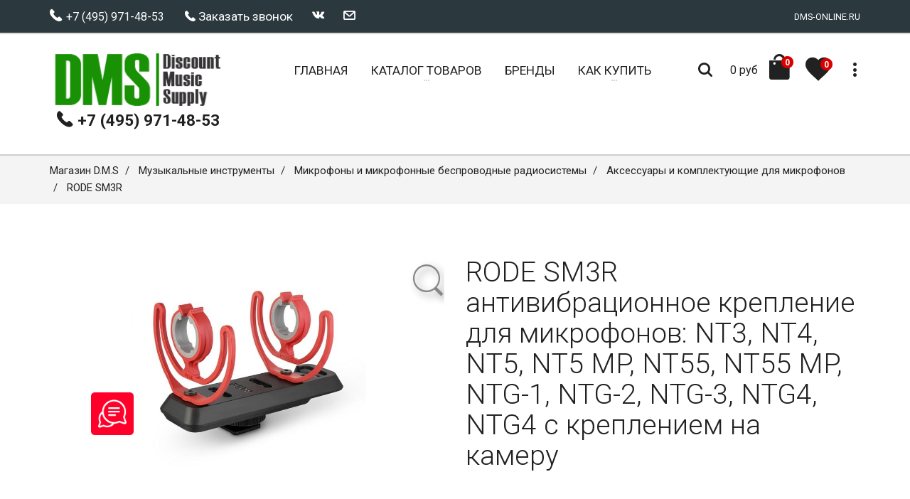

--- FILE ---
content_type: text/html; charset=UTF-8
request_url: https://dms-online.ru/catalog/rode-sm3r-12125
body_size: 28257
content:
<!DOCTYPE html>
<html lang="ru-RU">
<head>
    <meta charset="utf-8">
    <title>Антивибрационное крепление RODE SM3R для микрофонов NT NTG - купить Аксессуары и комплектующие для микрофонов в DMS</title>
    <meta name="description" content="Антивибрационное крепление RODE SM3R для микрофонов NT NTG - купить Аксессуары и комплектующие для микрофонов в DMS" />
    <meta name="keywords" content="музыкальное оборудование купить продажа магазин цена антивибрационное крепление NT NTG RODE" />

    <link href="/design/yamaha/css/01-icons.css" rel="preload" as="style" />
<link href="/design/yamaha/css/02-waves.css" rel="preload" as="style" />
<link href="/design/yamaha/css/03-slick.css" rel="preload" as="style" />
<link href="/design/yamaha/css/04-slick-theme.css" rel="preload" as="style" />
<link href="/design/yamaha/css/05-nouislider.css" rel="preload" as="style" />
<link href="/design/yamaha/css/06-style.css" rel="preload" as="style" />
<link href="/design/yamaha/css/07-bmi.css" rel="preload" as="style" />
<link href="/design/yamaha/css/08-bmi-custom.css" rel="preload" as="style" />
<link href="/design/yamaha/css/09-settings.css" rel="preload" as="style" />
<link href="/design/yamaha/css/skins/color_9.css" rel="preload" as="style" />
<link href="/design/yamaha/js/jquery.min.js" rel="preload" as="script" />
<link href="/design/yamaha/js/modernizr.js" rel="preload" as="script" />
<link href="/core/user/js/mini.php?type=javascript&files=add-to-cart.user,cart_lang.user,catalog.user,catalogSearch.user,categoryimagesloader.user,cookieagreement.user,core.user,extended_delivery_fields.user,firebase-messaging-config.user,goup.user.custom,mobile_check.user,navmenu.user,products.user,pushMessages.user,seourls.user,utils.user,personal_prices.user" rel="preload" as="script" />
<link href="/design/yamaha/js/bmi.min.js" rel="preload" as="script" />
<link href="/design/yamaha/js/jquery.blockui.min.js" rel="preload" as="script" />
<link href="/design/yamaha/js/jquery.nouislider.min.js" rel="preload" as="script" />
<link href="/design/yamaha/js/bootstrap.min.js" rel="preload" as="script" />
<link href="/design/yamaha/js/waves.min.js" rel="preload" as="script" />
<link href="/design/yamaha/js/slick.min.js" rel="preload" as="script" />
<link href="/design/yamaha/js/parallax.min.js" rel="preload" as="script" />
<link href="/design/yamaha/js/jquery.waypoints.min.js" rel="preload" as="script" />
<link href="/design/yamaha/js/sticky.min.js" rel="preload" as="script" />
<link href="/design/yamaha/js/doubletaptogo.js" rel="preload" as="script" />
<link href="/design/yamaha/js/isotope.pkgd.min.js" rel="preload" as="script" />
<link href="/design/yamaha/js/imagesloaded.pkgd.min.js" rel="preload" as="script" />
<link href="/design/yamaha/js/custom.js" rel="preload" as="script" />
<link href="/design/friendlyshop/img/dms.png" rel="preload" as="image" />
<link href="https://fonts.googleapis.com/css?family=Roboto:400,300,300italic,400italic,700,700italic&amp;subset=cyrillic&display=swap" rel="preload" as="font" />
<link href="https://cdnjs.cloudflare.com/ajax/libs/respond.js/1.3.0/respond.js" rel="preload" as="script" />
<link href="https://cdnjs.cloudflare.com/ajax/libs/html5shiv/3.7/html5shiv.js" rel="preload" as="script" />
<link href="/design/yamaha/js/jquery.min.js" rel="preload" as="script" />
<link href="/design/yamaha/js/modernizr.js" rel="preload" as="script" />

    
	  <meta http-equiv="Last-Modified" content="Tue, 20 Jan 2026 22:56:17 GMT">
	  

    
    <meta property="author" content="FriendlyCMS (frcms.ru)" />
    
    <meta property="og:title" content="RODE SM3R антивибрационное крепление для микрофонов: NT3, NT4, NT5, NT5 MP, NT55, NT55 MP, NTG-1, NTG-2, NTG-3, NTG4, NTG4  с креплением на камеру" />
    
    <meta property="og:type" content="product" />
    
    <meta property="og:image" content="https://dms-online.ru/images/products/rode_sm3r_antivibratsionnoe_kreplenie_dlya_mikrofonov_nt3_nt4_nt5_nt5_mp_nt55_nt55_mp_ntg_1_ntg_2_n1..jpeg" />
    
    <meta property="og:url" content="https://dms-online.ru/catalog/rode-sm3r-12125" />
    
    <meta property="og:product:tag" content="" />
    
    <meta property="og:product:published_time" content="2020-06-04" />
    
    <meta property="og:product:modified_time" content="2026-01-20" />
    
    <meta property="twitter:title" content="RODE SM3R антивибрационное крепление для микрофонов: NT3, NT4, NT5, NT5 MP, NT55, NT55 MP, NTG-1, NTG-2, NTG-3, NTG4, NTG4  с креплением на камеру" />
    
    <meta property="og:image:secure_url" content="https://dms-online.ru/images/products/rode_sm3r_antivibratsionnoe_kreplenie_dlya_mikrofonov_nt3_nt4_nt5_nt5_mp_nt55_nt55_mp_ntg_1_ntg_2_n1..jpeg" />
    
    <meta property="twitter:image" content="https://dms-online.ru/images/products/rode_sm3r_antivibratsionnoe_kreplenie_dlya_mikrofonov_nt3_nt4_nt5_nt5_mp_nt55_nt55_mp_ntg_1_ntg_2_n1..jpeg" />
    
    <meta property="vk:image" content="https://dms-online.ru/images/products/rode_sm3r_antivibratsionnoe_kreplenie_dlya_mikrofonov_nt3_nt4_nt5_nt5_mp_nt55_nt55_mp_ntg_1_ntg_2_n1..jpeg" />
    
    <meta property="og:description" content="Антивибрационное крепление RODE SM3R для микрофонов NT NTG - купить Аксессуары и комплектующие для микрофонов в DMS" />
    
    <meta property="twitter:description" content="Антивибрационное крепление RODE SM3R для микрофонов NT NTG - купить Аксессуары и комплектующие для микрофонов в DMS" />
    
    <meta property="og:site_name" content="Музыкальные инструменты Discount Music Supply" />
    
    <meta property="og:locale" content="ru_RU" />
    
    <meta property="twitter:card" content="summary_large_image" />
    
    <meta property="twitter:site" content="https://dms-online.ru" />
    
    <meta property="page_token" content="c96a9908-eede-4e1f-b72e-92708bb03eb0" />
    

    
  	<link rel="canonical" href="https://dms-online.ru/catalog/rode-sm3r-12125">
  	

    <link rel="shortcut icon" href="/favicon.ico">
    <link rel="manifest" href="/yandex-manifest.json">
    <meta name="viewport" content="width=device-width, initial-scale=1.0">
    <link href='https://fonts.googleapis.com/css?family=Roboto:400,300,300italic,400italic,700,700italic&amp;subset=cyrillic&display=swap' rel='stylesheet' type='text/css'>
    
    <link rel="stylesheet" type="text/css" href="/design/yamaha/css/01-icons.css">
    <link rel="stylesheet" type="text/css" href="/design/yamaha/css/02-waves.css">
    <link rel="stylesheet" type="text/css" href="/design/yamaha/css/03-slick.css">
    <link rel="stylesheet" type="text/css" href="/design/yamaha/css/04-slick-theme.css">
    <link rel="stylesheet" type="text/css" href="/design/yamaha/css/05-nouislider.css">
    <link rel="stylesheet" type="text/css" href="/design/yamaha/css/06-style.css">
    <link rel="stylesheet" type="text/css" href="/design/yamaha/css/07-bmi.css">
    <link rel="stylesheet" type="text/css" href="/design/yamaha/css/08-bmi-custom.css">
    <link rel="stylesheet" type="text/css" href="/design/yamaha/css/09-settings.css" media="screen" />
	<link rel="stylesheet" type="text/css" href="/design/yamaha/css/10-custom.css" media="screen" />
    
    
    
    <link rel="stylesheet" type="text/css" href="/design/yamaha/css/skins/color_9.css" media="all" />
    
    
    <!--[if IE]>
    <link rel="stylesheet" href="/design/yamaha/css/ie.css">
    <![endif]-->
    <!--[if lte IE 8]>
    <script src="https://cdnjs.cloudflare.com/ajax/libs/respond.js/1.3.0/respond.js"></script>
    <script src="https://cdnjs.cloudflare.com/ajax/libs/html5shiv/3.7/html5shiv.js"></script>
    <![endif]-->

    

    <!--
    <script src="https://yastatic.net/jquery/1.11.0/jquery.min.js"></script>
    <script>window.jQuery || document.write('<script src="/design/yamaha/js/jquery.min.js"><\/script>');</script>
    -->

    <script src="/design/yamaha/js/jquery.min.js"></script>
    
    

    <script src="/design/yamaha/js/modernizr.js"></script>
    <!--<script src="https://www.gstatic.com/firebasejs/4.6.2/firebase.js"></script>-->
    <script src="/core/user/js/mini.php?type=javascript&files=favorites.user,lazyload.user,fields_restore.user,load_more.user,callbackform.user,buy-oneclick.user,siteMailing.user,noui-slider.user,add-to-cart.user,cart_lang.user.custom,catalog.user,catalogSearch.user,categoryimagesloader.user,cookieagreement.user.custom,core.user,extended_delivery_fields.user,firebase-messaging-config.user,goup.user.custom,mobile_check.user,navmenu.user,products.user,pushMessages.user,seourls.user,utils.user,personal_prices.user"></script>

    
    <!--<script src="/core/user/js/noui-slider.user.js"></script>-->
    
    <!--<script src="/core/user/js/extended_delivery_fields.user.js"></script>-->
    
    <!--<script src="/core/user/js/lazyload.user.js"></script>-->
    
    <!--<script src="/core/user/js/utils.user.js"></script>-->
    
    <!--<script src="/core/user/js/categoryimagesloader.user.js"></script>-->
    
    <!--<script src="/core/user/js/pushMessages.user.js"></script>-->
    
    <!--<script src="/core/user/js/mobile_check.user.js"></script>-->
    
    <!--<script src="/core/user/js/buy-oneclick.user.js"></script>-->
    
    <!--<script src="/core/user/js/cookieagreement.user.custom.js"></script>-->
    
    <!--<script src="/core/user/js/fields_restore.user.js"></script>-->
    
    <!--<script src="/core/user/js/core.user.js"></script>-->
    
    <!--<script src="/core/user/js/personal_prices.user.js"></script>-->
    
    <!--<script src="/core/user/js/callbackform.user.js"></script>-->
    
    <!--<script src="/core/user/js/cart_lang.user.custom.js"></script>-->
    
    <!--<script src="/core/user/js/goup.user.custom.js"></script>-->
    
    <!--<script src="/core/user/js/products.user.js"></script>-->
    
    <!--<script src="/core/user/js/navmenu.user.js"></script>-->
    
    <!--<script src="/core/user/js/catalog.user.js"></script>-->
    
    <!--<script src="/core/user/js/catalogSearch.user.js"></script>-->
    
    <!--<script src="/core/user/js/add-to-cart.user.js"></script>-->
    
    <!--<script src="/core/user/js/seourls.user.js"></script>-->
    
    <!--<script src="/core/user/js/siteMailing.user.js"></script>-->
    
    <!--<script src="/core/user/js/favorites.user.js"></script>-->
    
    <!--<script src="/core/user/js/metrika.user.js"></script>-->
    
    <!--<script src="/core/user/js/firebase-messaging-config.user.js"></script>-->
    
    <!--<script src="/core/user/js/load_more.user.js"></script>-->
    
</head>

<body>
    <!-- Modal Search -->
    <div class="overlay overlay-scale">
        <button type="button" class="overlay-close"> ✕ </button>
        <div class="overlay__content" id="search-item">
            <form method="GET" name="form_search" id="form_search" action="/search/filter/" class="search-form outer">
                <div class="input-group input-group--wd">
                    <input type="text" id='searchbox' name="searchWords" autocomplete='off' maxLength=40 value='' class="input--full" placeholder="Умный поиск ...">
                    <span class="input-group__bar"></span>
                </div>
                <button class="btn btn--wd text-uppercase wave waves-effect">Искать</button>
            </form>
            <script>
            $('#searchbox').preSearch('init',{
                appendToElement:'body #search-item',
                top_offset : 194,
                left_offset : 0,
                onSelect: function(data) { $("#searchbox").val(data.title); }
            });
            </script>
        </div>
    </div>


    <div class="wrapper">
        <!-- Header section -->
        <header class="header header--sticky">
            <div class="header-line hidden-xs">
                <div class="container">
                    <div class="pull-left">
                                            <!--noindex-->
                        <div class="social-links social-links--colorize">
                            <ul>
                                <li class="social-links__item">
                                    <a href='tel:+7 (495) 971-48-53'><span class="icon icon-telephone"></span><span class="text-uppercase"> +7 (495) 971-48-53</span></a>
                                </li>
                                <li class="social-links__item">
                                    <span class="icon icon-telephone"></span> <a href='javascript:;' onclick="callbackForm.showForm();">Заказать звонок</a>
                                </li>
                                <li class="social-links__item">
                                    <a class="icon icon-vk" href="http://vkontakte.ru/share.php?url=http%3A%2F%2Fdms-online.ru&title=%D0%90%D0%BD%D1%82%D0%B8%D0%B2%D0%B8%D0%B1%D1%80%D0%B0%D1%86%D0%B8%D0%BE%D0%BD%D0%BD%D0%BE%D0%B5+%D0%BA%D1%80%D0%B5%D0%BF%D0%BB%D0%B5%D0%BD%D0%B8%D0%B5+RODE+SM3R+%D0%B4%D0%BB%D1%8F+%D0%BC%D0%B8%D0%BA%D1%80%D0%BE%D1%84%D0%BE%D0%BD%D0%BE%D0%B2+NT+NTG+-+%D0%BA%D1%83%D0%BF%D0%B8%D1%82%D1%8C+%D0%90%D0%BA%D1%81%D0%B5%D1%81%D1%81%D1%83%D0%B0%D1%80%D1%8B+%D0%B8+%D0%BA%D0%BE%D0%BC%D0%BF%D0%BB%D0%B5%D0%BA%D1%82%D1%83%D1%8E%D1%89%D0%B8%D0%B5+%D0%B4%D0%BB%D1%8F+%D0%BC%D0%B8%D0%BA%D1%80%D0%BE%D1%84%D0%BE%D0%BD%D0%BE%D0%B2+%D0%B2+DMS&description=%D0%90%D0%BD%D1%82%D0%B8%D0%B2%D0%B8%D0%B1%D1%80%D0%B0%D1%86%D0%B8%D0%BE%D0%BD%D0%BD%D0%BE%D0%B5+%D0%BA%D1%80%D0%B5%D0%BF%D0%BB%D0%B5%D0%BD%D0%B8%D0%B5+RODE+SM3R+%D0%B4%D0%BB%D1%8F+%D0%BC%D0%B8%D0%BA%D1%80%D0%BE%D1%84%D0%BE%D0%BD%D0%BE%D0%B2+NT+NTG+-+%D0%BA%D1%83%D0%BF%D0%B8%D1%82%D1%8C+%D0%90%D0%BA%D1%81%D0%B5%D1%81%D1%81%D1%83%D0%B0%D1%80%D1%8B+%D0%B8+%D0%BA%D0%BE%D0%BC%D0%BF%D0%BB%D0%B5%D0%BA%D1%82%D1%83%D1%8E%D1%89%D0%B8%D0%B5+%D0%B4%D0%BB%D1%8F+%D0%BC%D0%B8%D0%BA%D1%80%D0%BE%D1%84%D0%BE%D0%BD%D0%BE%D0%B2+%D0%B2+DMS&image=http%3A%2F%2Fdms-online.ru%2Fimages%2Flogo%2Fsite_big_logo.png&noparse=true" rel="nofollow" onclick="window.open(this.href, this.title, 'toolbar=0, status=0, width=548, height=325'); return false" title="Сохранить в Вконтакте" target="_parent"></a>
                                </li>
                                <!--
                                <li class="social-links__item">
                                    <a class="icon icon-facebook" href="http://www.facebook.com/sharer.php?s=100&p[url]=http%3A%2F%2Fdms-online.ru&p[title]=%D0%90%D0%BD%D1%82%D0%B8%D0%B2%D0%B8%D0%B1%D1%80%D0%B0%D1%86%D0%B8%D0%BE%D0%BD%D0%BD%D0%BE%D0%B5+%D0%BA%D1%80%D0%B5%D0%BF%D0%BB%D0%B5%D0%BD%D0%B8%D0%B5+RODE+SM3R+%D0%B4%D0%BB%D1%8F+%D0%BC%D0%B8%D0%BA%D1%80%D0%BE%D1%84%D0%BE%D0%BD%D0%BE%D0%B2+NT+NTG+-+%D0%BA%D1%83%D0%BF%D0%B8%D1%82%D1%8C+%D0%90%D0%BA%D1%81%D0%B5%D1%81%D1%81%D1%83%D0%B0%D1%80%D1%8B+%D0%B8+%D0%BA%D0%BE%D0%BC%D0%BF%D0%BB%D0%B5%D0%BA%D1%82%D1%83%D1%8E%D1%89%D0%B8%D0%B5+%D0%B4%D0%BB%D1%8F+%D0%BC%D0%B8%D0%BA%D1%80%D0%BE%D1%84%D0%BE%D0%BD%D0%BE%D0%B2+%D0%B2+DMS&p[summary]=%D0%90%D0%BD%D1%82%D0%B8%D0%B2%D0%B8%D0%B1%D1%80%D0%B0%D1%86%D0%B8%D0%BE%D0%BD%D0%BD%D0%BE%D0%B5+%D0%BA%D1%80%D0%B5%D0%BF%D0%BB%D0%B5%D0%BD%D0%B8%D0%B5+RODE+SM3R+%D0%B4%D0%BB%D1%8F+%D0%BC%D0%B8%D0%BA%D1%80%D0%BE%D1%84%D0%BE%D0%BD%D0%BE%D0%B2+NT+NTG+-+%D0%BA%D1%83%D0%BF%D0%B8%D1%82%D1%8C+%D0%90%D0%BA%D1%81%D0%B5%D1%81%D1%81%D1%83%D0%B0%D1%80%D1%8B+%D0%B8+%D0%BA%D0%BE%D0%BC%D0%BF%D0%BB%D0%B5%D0%BA%D1%82%D1%83%D1%8E%D1%89%D0%B8%D0%B5+%D0%B4%D0%BB%D1%8F+%D0%BC%D0%B8%D0%BA%D1%80%D0%BE%D1%84%D0%BE%D0%BD%D0%BE%D0%B2+%D0%B2+DMS&p[images][0]=http%3A%2F%2Fdms-online.ru%2Fimages%2Flogo%2Fsite_big_logo.png" rel="nofollow" onclick="window.open(this.href, this.title, 'toolbar=0, status=0, width=548, height=325'); return false" title="Поделиться на Фейсбук" target="_parent"></a>
                                </li>

                                <li class="social-links__item">
                                    <a class="icon icon-twitter" href="http://twitter.com/share?text=%D0%90%D0%BD%D1%82%D0%B8%D0%B2%D0%B8%D0%B1%D1%80%D0%B0%D1%86%D0%B8%D0%BE%D0%BD%D0%BD%D0%BE%D0%B5+%D0%BA%D1%80%D0%B5%D0%BF%D0%BB%D0%B5%D0%BD%D0%B8%D0%B5+RODE+SM3R+%D0%B4%D0%BB%D1%8F+%D0%BC%D0%B8%D0%BA%D1%80%D0%BE%D1%84%D0%BE%D0%BD%D0%BE%D0%B2+NT+NTG+-+%D0%BA%D1%83%D0%BF%D0%B8%D1%82%D1%8C+%D0%90%D0%BA%D1%81%D0%B5%D1%81%D1%81%D1%83%D0%B0%D1%80%D1%8B+%D0%B8+%D0%BA%D0%BE%D0%BC%D0%BF%D0%BB%D0%B5%D0%BA%D1%82%D1%83%D1%8E%D1%89%D0%B8%D0%B5+%D0%B4%D0%BB%D1%8F+%D0%BC%D0%B8%D0%BA%D1%80%D0%BE%D1%84%D0%BE%D0%BD%D0%BE%D0%B2+%D0%B2+DMS&url=http%3A%2F%2Fdms-online.ru" rel="nofollow" title="Поделиться в Твиттере" onclick="window.open(this.href, this.title, 'toolbar=0, status=0, width=548, height=325'); return false" target="_parent"></a>
                                </li>
                                <li class="social-links__item">
                                    <a class="icon icon-pinterest" href="http://www.pinterest.com/pin/create/button/?url=http%3A%2F%2Fdms-online.ru&media=http%3A%2F%2Fdms-online.ru%2Fimages%2Flogo%2Fsite_big_logo.png&description=%D0%90%D0%BD%D1%82%D0%B8%D0%B2%D0%B8%D0%B1%D1%80%D0%B0%D1%86%D0%B8%D0%BE%D0%BD%D0%BD%D0%BE%D0%B5+%D0%BA%D1%80%D0%B5%D0%BF%D0%BB%D0%B5%D0%BD%D0%B8%D0%B5+RODE+SM3R+%D0%B4%D0%BB%D1%8F+%D0%BC%D0%B8%D0%BA%D1%80%D0%BE%D1%84%D0%BE%D0%BD%D0%BE%D0%B2+NT+NTG+-+%D0%BA%D1%83%D0%BF%D0%B8%D1%82%D1%8C+%D0%90%D0%BA%D1%81%D0%B5%D1%81%D1%81%D1%83%D0%B0%D1%80%D1%8B+%D0%B8+%D0%BA%D0%BE%D0%BC%D0%BF%D0%BB%D0%B5%D0%BA%D1%82%D1%83%D1%8E%D1%89%D0%B8%D0%B5+%D0%B4%D0%BB%D1%8F+%D0%BC%D0%B8%D0%BA%D1%80%D0%BE%D1%84%D0%BE%D0%BD%D0%BE%D0%B2+%D0%B2+DMS" rel="nofollow" onclick="window.open(this.href, this.title, 'toolbar=0, status=0, width=548, height=325'); return false" title="Добавить Pin" target="_parent"></a>
                                </li>
                                -->
                                <li class="social-links__item">
                                    <a class="icon icon-mail" href="/feedback"></a>
                                </li>
                            </ul>
                        </div>
                        <!--/noindex-->
                    </div>
                    <div class="pull-right">
                        <div class="user-links">
                            <ul>
                                <li class="user-links__item user-links__item--separate">DMS-ONLINE.RU</li>
                            </ul>
                        </div>
                    </div>
                </div>
            </div>
            <nav class="navbar navbar-wd" id="navbar">
                <div class="container">
                    <div class="navbar-header">
                        <button type="button" class="navbar-toggle" id="slide-nav"> <span class="icon-bar"></span> <span class="icon-bar"></span> <span class="icon-bar"></span> </button>
                        <a class="logo" href="/"> <img alt='Интернет-магазин музыкальных товаров D.M.S.' title='Купить клавишные инструменты, цифровые фортепиано, акустические системы, микрофоны и радиосистемы в интернет-магазине музыкальных товаров D.M.S.' class="logo-default" src="/design/friendlyshop/img/dms.png" width="250px" onerror="this.onerror=null; this.src='/design/yamaha/img/dms_m.png'">
                            <img alt='Магазин музыкальных инструментов и музыкального оборудования D.M.S.' class="logo-mobile" src="/design/yamaha/img/dms_m.png"> <img alt='Магазин музыкальных инструментов и музыкального оборудования D.M.S.' class="logo-transparent" src="/design/yamaha/img/dms_m.png">
                        </a>
                        <div class='header-phone'><a href='tel:+7 (495) 971-48-53'><span class="icon icon-telephone"></span> +7 (495) 971-48-53</a></div>
                    </div>
                    <div class="pull-left search-focus-fade" id="slidemenu">
                        <div class="slidemenu-close visible-xs">✕</div>
                        <ul class="nav navbar-nav">
                            <li><a href="/" class="wave"><span class="link-name">Главная</span></a></li>

                            <li class="menu-large"><a href="/catalog" class="dropdown-toggle"><span class="link-name">Каталог Товаров</span><span class="caret caret--dots"></span></a>
	<div class="dropdown-menu megamenu animated fadeIn">
		<div class="container">
			<ul class="megamenu__columns">
				<li class="megamenu__columns__top-block text-uppercase">
					<ul>
						<li><span class="icon icon-box icon--lg"></span><a href="/catalog/activity/gifts">Товары с подарками</a></li>
						<li><span class="icon icon-shop-label icon--lg"></span><a href="/catalog/activity/spec">Спецпредложения</a></li>
					</ul>
				</li>
				
				<li class="level-menu level1">
					<ul>
						<li class="title"><a href="/catalog/ccategory-akusticheskie-sistemi-156">Акустические системы и акустика</a></li>
						
						<li class="level2"><a href="/catalog/ccategory-fbt-klass-a-324">FBT класс А</a></li>
						
						<li class="level2"><a href="/catalog/ccategory-aktivnaya-akustika-158">Активная акустика</a></li>
						
						<li class="level2"><a href="/catalog/ccategory-passivnaya-akustika-159">Пассивная акустика</a></li>
						
						<li class="level2"><a href="/catalog/ccategory-sabvuferi-aktivnie-160">Сабвуферы активные</a></li>
						
						
						<li class="level2"><a href="/catalog/ccategory-akusticheskie-sistemi-156">Остальные...</a>
	<ul class="level-menu__dropdown">
		
		<li class="level3"><a href="/catalog/ccategory-sabvuferi-passivnie-161">Сабвуферы пассивные</a></li>
		
		<li class="level3"><a href="/catalog/ccategory-zvukovie-komplekti-157">Звуковые комплекты</a></li>
		
		<li class="level3"><a href="/catalog/ccategory-scenicheskii-monitor-297">Сценический монитор</a></li>
		
		<li class="level3"><a href="/catalog/ccategory-aksessuari-dlya-akusticheskih-sistem-279">Аксессуары для АС</a></li>
		
	</ul>
</li>

						
					</ul>
				</li>
				
				<li class="level-menu level1">
					<ul>
						<li class="title"><a href="/catalog/ccategory-gitari-i-bas-gitari-178">Гитары и бас-гитары</a></li>
						
						<li class="level2"><a href="/catalog/ccategory-akusticheskie-gitari-181">Акустические гитары</a></li>
						
						<li class="level2"><a href="/catalog/ccategory-bas-gitari-182">Бас-гитары</a></li>
						
						<li class="level2"><a href="/catalog/ccategory-elektrogitari-183">Электрогитары</a></li>
						
						<li class="level2"><a href="/catalog/ccategory-elektroakusticheskie-gitari-184">Электроакустические гитары</a></li>
						
						
						<li class="level2"><a href="/catalog/ccategory-gitari-i-bas-gitari-178">Остальные...</a>
	<ul class="level-menu__dropdown">
		
		<li class="level3"><a href="/catalog/ccategory-nabor-nachinayuschego-gitarista-179">Набор начинающего гитариста</a></li>
		
		<li class="level3"><a href="/catalog/ccategory-gitarnoe-usilenie-274">Гитарное усиление</a></li>
		
		<li class="level3"><a href="/catalog/ccategory-processori-effektov-275">Процессоры эффектов</a></li>
		
		<li class="level3"><a href="/catalog/ccategory-tyuneri-i-metronomi-270">Тюнеры и метрономы</a></li>
		
		<li class="level3"><a href="/catalog/ccategory-pedali-effektov-278">Педали эффектов</a></li>
		
	</ul>
</li>

						
					</ul>
				</li>
				
				<li class="level-menu level1">
					<ul>
						<li class="title"><a href="/catalog/ccategory-duhovie-instrumenti-162">Духовые инструменты</a></li>
						
						<li class="level2"><a href="/catalog/ccategory-blok-fleiti-164">Блок-флейты</a></li>
						
						<li class="level2"><a href="/catalog/ccategory-klarneti-165">Кларнеты</a></li>
						
						<li class="level2"><a href="/catalog/ccategory-saksofoni-166">Саксофоны</a></li>
						
						<li class="level2"><a href="/catalog/ccategory-trubi-167">Трубы</a></li>
						
						
					</ul>
				</li>
				
				<li class="level-menu level1">
					<ul>
						<li class="title"><a href="/catalog/ccategory-dj-oborudovanie-185">DJ-оборудование</a></li>
						
						<li class="level2"><a href="/catalog/ccategory-dj-kontrolleri-186">DJ-контроллеры</a></li>
						
						<li class="level2"><a href="/catalog/ccategory-dj-miksheri-188">DJ-микшеры</a></li>
						
						<li class="level2"><a href="/catalog/ccategory-dj-proigrivateli-cd-189">DJ-проигрыватели CD</a></li>
						
						<li class="level2"><a href="/catalog/ccategory-gruvboksi-i-kompaktnie-sintezatori-259">Грувбоксы и компактные синтезаторы</a></li>
						
						
						<li class="level2"><a href="/catalog/ccategory-dj-oborudovanie-185">Остальные...</a>
	<ul class="level-menu__dropdown">
		
		<li class="level3"><a href="/catalog/ccategory-dj-stancii-i-komplekti-260">DJ-станции и комплекты</a></li>
		
		<li class="level3"><a href="/catalog/ccategory-dj-proigrivateli-vinila-286">Dj проигрыватели винила</a></li>
		
	</ul>
</li>

						
					</ul>
				</li>
				
				<li class="level-menu level1">
					<ul>
						<li class="title"><a href="/catalog/ccategory-karaoke-sistemi-193">Караоке системы</a></li>
						
						<li class="level2"><a href="/catalog/ccategory-karaoke-komplekti-235">Караоке комплекты</a></li>
						
						
					</ul>
				</li>
				
				<li class="level-menu level1">
					<ul>
						<li class="title"><a href="/catalog/ccategory-sintezatori-i-rabochie-stancii-217">Клавишные инструменты</a></li>
						
						<li class="level2"><a href="/catalog/ccategory-midi-kontrolleri-208">MIDI-клавиатуры</a></li>
						
						<li class="level2"><a href="/catalog/ccategory-sintezatori-218">Синтезаторы</a></li>
						
						<li class="level2"><a href="/catalog/ccategory-rabochie-stancii-219">Рабочие станции</a></li>
						
						<li class="level2"><a href="/catalog/ccategory-klavishnie-kombo-220">Клавишные комбо</a></li>
						
						
						<li class="level2"><a href="/catalog/ccategory-sintezatori-i-rabochie-stancii-217">Остальные...</a>
	<ul class="level-menu__dropdown">
		
		<li class="level3"><a href="/catalog/ccategory-cifrovie-fortepiano-i-royali-229">Цифровые фортепиано и рояли</a></li>
		
		<li class="level3"><a href="/catalog/ccategory-akusticheskie-pianino-155">Акустические пианино и рояли</a></li>
		
		<li class="level3"><a href="/catalog/ccategory-korg-klass-a-325">KORG B</a></li>
		
		<li class="level3"><a href="/catalog/piano-88-keys">Пианино 88 клавиш</a></li>
		
		<li class="level3"><a href="/catalog/piano-61-keys">Пианино 61 клавиша</a></li>
		
		<li class="level3"><a href="/catalog/piano-yamaha">Пианино Yamaha</a></li>
		
		<li class="level3"><a href="/catalog/piano-roland">Пианино Roland</a></li>
		
		<li class="level3"><a href="/catalog/piano-casio">Пианино Casio</a></li>
		
		<li class="level3"><a href="/catalog/sintezatori-casio">Клавишные синтезаторы Casio</a></li>
		
		<li class="level3"><a href="/catalog/ccategory-banketki-230">Банкетки</a></li>
		
		<li class="level3"><a href="/catalog/ccategory-akkordeoni-i-bayani-309">Аккордеоны и Баяны</a></li>
		
		<li class="level3"><a href="/catalog/ccategory-klavishnie-stoiki-238">Клавишные стойки</a></li>
		
		<li class="level3"><a href="/catalog/ccategory-pedali-dlya-klavishnih-instrumentov-239">Педали для клавишных инструментов</a></li>
		
		<li class="level3"><a href="/catalog/ccategory-bloki-pitaniya-290">Блоки питания</a></li>
		
	</ul>
</li>

						
					</ul>
				</li>
				
				<li class="level-menu level1">
					<ul>
						<li class="title"><a href="/catalog/ccategory-mikrofoni-i-radiosistemi-194">Микрофоны и радиосистемы</a></li>
						
						<li class="level2"><a href="/catalog/ccategory-studiinie-mikrofoni-203">Студийные микрофоны</a></li>
						
						<li class="level2"><a href="/catalog/ccategory-radiosistemi-instrumentalnie-202">Радиосистемы инструментальные</a></li>
						
						<li class="level2"><a href="/catalog/ccategory-mikrofoni-dlya-konferencii-195">Микрофоны для конференций</a></li>
						
						<li class="level2"><a href="/catalog/ccategory-gotovie-komplekti-196">Готовые комплекты</a></li>
						
						
						<li class="level2"><a href="/catalog/ccategory-mikrofoni-i-radiosistemi-194">Остальные...</a>
	<ul class="level-menu__dropdown">
		
		<li class="level3"><a href="/catalog/ccategory-radiosistemi-petlichnie-197">Радиосистемы петличные</a></li>
		
		<li class="level3"><a href="/catalog/ccategory-vokalnie-mikrofoni-198">Вокальные микрофоны</a></li>
		
		<li class="level3"><a href="/catalog/ccategory-instrumentalnie-mikrofoni-199">Инструментальные микрофоны</a></li>
		
		<li class="level3"><a href="/catalog/ccategory-radiosistemi-s-golovnoi-garnituroi-200">Головные радиосистемы</a></li>
		
		<li class="level3"><a href="/catalog/ccategory-radiosistemi-vokalnie-201">Радиосистемы вокальные</a></li>
		
		<li class="level3"><a href="/catalog/ccategory-petlichnie-mikrofoni-295">Петличные микрофоны</a></li>
		
		<li class="level3"><a href="/catalog/dinamicheskiye-microfoni">Динамические микрофоны</a></li>
		
		<li class="level3"><a href="/catalog/condensatorniye-mic">Конденсаторные микрофоны</a></li>
		
		<li class="level3"><a href="/catalog/ccategory-sistemi-personalnogo-monitoringa-263">Системы персонального мониторинга</a></li>
		
		<li class="level3"><a href="/catalog/ccategory-radiosistemi-dlya-tv-i-rv-264">Микрофоны для ТВ и РВ</a></li>
		
		<li class="level3"><a href="/catalog/ccategory-bloki-pitaniya-adapteri-266">Блоки питания, адаптеры</a></li>
		
		<li class="level3"><a href="/catalog/ccategory-cifrovie-radiosistemi-267">Цифровые радиосистемы</a></li>
		
		<li class="level3"><a href="/catalog/ccategory-podvesnie-268">Подвесные микрофоны</a></li>
		
		<li class="level3"><a href="/catalog/microfoni-rode">Микрофоны Rode</a></li>
		
		<li class="level3"><a href="/catalog/microfoini-karaoke">Микрофоны для караоке</a></li>
		
		<li class="level3"><a href="/catalog/microfoini-vocal">Микрофоны для записи голоса</a></li>
		
		<li class="level3"><a href="/catalog/mic-cardioid">Микрофоны кардиоидные</a></li>
		
		<li class="level3"><a href="/catalog/mic-supercardioid">Микрофоны суперкардиоидные</a></li>
		
		<li class="level3"><a href="/catalog/mic-omnidirect">Микрофоны всенаправленные</a></li>
		
		<li class="level3"><a href="/catalog/ccategory-aksessuari-i-komplektuyuschie-dlya-radiosistem-269">Аксессуары и комплектующие</a></li>
		
		<li class="level3"><a href="/catalog/stoiki-nastolniye">Стойки для микрофонов настольные</a></li>
		
		<li class="level3"><a href="/catalog/vetrozachita">Ветрозащита</a></li>
		
	</ul>
</li>

						
					</ul>
				</li>
				
				<li class="level-menu level1">
					<ul>
						<li class="title"><a href="/catalog/ccategory-miksheri-i-portastudii-204">Микшерные пульты</a></li>
						
						<li class="level2"><a href="/catalog/ccategory-foh-miksheri-205">FOH микшеры</a></li>
						
						<li class="level2"><a href="/catalog/ccategory-miksheri-cifrovie-206">Микшеры цифровые</a></li>
						
						<li class="level2"><a href="/catalog/ccategory-miksheri-analogovie-207">Микшеры аналоговые</a></li>
						
						<li class="level2"><a href="/catalog/ccategory-miksheri-s-usilitelem-233">Микшеры с усилителем</a></li>
						
						
						<li class="level2"><a href="/catalog/ccategory-miksheri-i-portastudii-204">Остальные...</a>
	<ul class="level-menu__dropdown">
		
		<li class="level3"><a href="/catalog/ccategory-opcii-dlya-miksherov-299">Опции для микшеров</a></li>
		
	</ul>
</li>

						
					</ul>
				</li>
				
				<li class="level-menu level1">
					<ul>
						<li class="title"><a href="/catalog/ccategory-naushniki-222">Наушники</a></li>
						
						<li class="level2"><a href="/catalog/ccategory-otkritie-naushniki-223">Открытые наушники</a></li>
						
						<li class="level2"><a href="/catalog/ccategory-besprovodnie-naushniki-224">Беспроводные наушники</a></li>
						
						<li class="level2"><a href="/catalog/ccategory-zakritie-naushniki-225">Закрытые наушники</a></li>
						
						<li class="level2"><a href="/catalog/ccategory-naushniki-vkladishi-monitoringovie-265">Наушники-вкладыши / мониторинговые</a></li>
						
						
						<li class="level2"><a href="/catalog/ccategory-naushniki-222">Остальные...</a>
	<ul class="level-menu__dropdown">
		
		<li class="level3"><a href="/catalog/ccategory-usiliteli-dlya-naushnikov-276">Усилители для наушников</a></li>
		
	</ul>
</li>

						
					</ul>
				</li>
				
				<li class="level-menu level1">
					<ul>
						<li class="title"><a href="/catalog/ccategory-obrabotka-zvuka-209">Обработка звука</a></li>
						
						<li class="level2"><a href="/catalog/ccategory-kompressori-210">Компрессоры</a></li>
						
						<li class="level2"><a href="/catalog/ccategory-direkt-boksi-211">Директ боксы</a></li>
						
						<li class="level2"><a href="/catalog/ccategory-sistemnie-kontrolleri-212">Системные контроллеры</a></li>
						
						<li class="level2"><a href="/catalog/ccategory-processori-effektov-213">Процессоры эффектов</a></li>
						
						
						<li class="level2"><a href="/catalog/ccategory-obrabotka-zvuka-209">Остальные...</a>
	<ul class="level-menu__dropdown">
		
		<li class="level3"><a href="/catalog/ccategory-ekvalaizeri-214">Эквалайзеры</a></li>
		
		<li class="level3"><a href="/catalog/ccategory-krossoveri-215">Кроссоверы</a></li>
		
	</ul>
</li>

						
					</ul>
				</li>
				
				<li class="level-menu level1">
					<ul>
						<li class="title"><a href="/catalog/ccategory-studiinoe-oborudovanie-240">Студийное оборудование</a></li>
						
						<li class="level2"><a href="/catalog/ccategory-studiinie-komplekti-288">Студийные комплекты</a></li>
						
						<li class="level2"><a href="/catalog/ccategory-cap-acp-241">ЦАП,АЦП</a></li>
						
						<li class="level2"><a href="/catalog/ccategory-studiinie-monitori-257">Студийные мониторы</a></li>
						
						<li class="level2"><a href="/catalog/ccategory-audio-midi-interfeis-dlya-iphone-ipod-touch-i-ipad-250">Аудио Миди интерфейс для iPhone,iPad</a></li>
						
						
						<li class="level2"><a href="/catalog/ccategory-studiinoe-oborudovanie-240">Остальные...</a>
	<ul class="level-menu__dropdown">
		
		<li class="level3"><a href="/catalog/ccategory-zvukovie-karti-242">Звуковые карты</a></li>
		
		<li class="level3"><a href="/catalog/ccategory-predusiliteli-277">Предусилители</a></li>
		
		<li class="level3"><a href="/catalog/ccategory-midi-interfeisi-i-paneli-upravleniya-258">MIDI интерфейсы и панели управления</a></li>
		
		<li class="level3"><a href="/catalog/ccategory-zvukoizolyacionnie-kabini-281">Звукоизоляционные кабины</a></li>
		
	</ul>
</li>

						
					</ul>
				</li>
				
				<li class="level-menu level1">
					<ul>
						<li class="title"><a href="/catalog/ccategory-proigrivateli-rekorderi-252">Проигрыватели / Рекордеры</a></li>
						
						<li class="level2"><a href="/catalog/ccategory-pleeri-253">Плееры</a></li>
						
						<li class="level2"><a href="/catalog/ccategory-rekorderi-254">Рекордеры</a></li>
						
						<li class="level2"><a href="/catalog/ccategory-portastudii-255">Портастудии</a></li>
						
						<li class="level2"><a href="/catalog/ccategory-portativnie-256">Портативные</a></li>
						
						
					</ul>
				</li>
				
				<li class="level-menu level1">
					<ul>
						<li class="title"><a href="/catalog/ccategory-udarnie-ustanovki-i-barabani-226">Ударные установки и барабаны</a></li>
						
						<li class="level2"><a href="/catalog/ccategory-akusticheskie-udarnie-232">Акустические ударные</a></li>
						
						<li class="level2"><a href="/catalog/ccategory-elektronnie-udarnie-ustanovki-231">Электронные ударные</a></li>
						
						<li class="level2"><a href="/catalog/ccategory-stoiki-stulya-pedali-283">Стойки, стулья, педали</a></li>
						
						
					</ul>
				</li>
				
				<li class="level-menu level1">
					<ul>
						<li class="title"><a href="/catalog/ccategory-usiliteli-227">Усилители</a></li>
						
						<li class="level2"><a href="/catalog/ccategory-usiliteli-moschnosti-236">Усилители мощности</a></li>
						
						<li class="level2"><a href="/catalog/ccategory-cifrovie-usiliteli-moschnosti-228">Цифровые усилители мощности</a></li>
						
						
					</ul>
				</li>
				
				<li class="level-menu level1">
					<ul>
						<li class="title"><a href="/catalog/ccategory-translyacionnoe-oborudovanie-271">Трансляционное оборудование</a></li>
						
						<li class="level2"><a href="/catalog/ccategory-gromkogovoriteli-273">Громкоговорители</a></li>
						
						<li class="level2"><a href="/catalog/ccategory-aksessuari-301">Аксессуары</a></li>
						
						
					</ul>
				</li>
				
				<li class="level-menu level1">
					<ul>
						<li class="title"><a href="/catalog/ccategory-kommutaciya-285">Коммутация</a></li>
						
						
					</ul>
				</li>
				
				<li class="megamenu__columns__bottom-block text-uppercase">
					<ul>
						<li><span class="icon icon-award icon--lg"></span><a href="/catalog/activity/hits">Хиты продаж</a></li>
						<li><span class="icon icon-lightbulb icon--lg"></span><a href="/catalog/activity/new">Новинки</a></li>
					</ul>
				</li>
				
			</ul>
		</div>
	</div>
</li>

                            
                            <li><a href="/brands" class="wave" title="Производители"><span class="link-name">Бренды</span></a></li>
                            
                            <li><a href="/pages/how-to-buy" class="dropdown-toggle" ><span  class="link-name">как купить</span><span class="caret caret--dots"></span></a>
<ul class="dropdown-menu animated fadeIn" role="menu" style='display:none'>
	
</ul>
</li>


                        </ul>
                        
                    </div>
                    <div class="header__dropdowns-container">
                        <div class="header__dropdowns">
                            <div class="header__search pull-left"> <a href="javascript:;" class="btn dropdown-toggle btn--links--dropdown header__dropdowns__button search-open"><span class="icon icon-search"></span></a> </div>
                            <div class="header__cart pull-left"><span class="header__cart__indicator hidden-xs"><span class="topCartSum">0</span> руб</span>
                                <div class="dropdown pull-right">
                                    <a href="javascript:;" class="btn dropdown-toggle btn--links--dropdown header__cart__button header__dropdowns__button" data-toggle="dropdown">
                                        <span class="icon icon-bag-alt"></span><span class="badge badge--menu totalCartCount">0</span>
                                    </a>
                                    <div class="dropdown-menu animated fadeIn shopping-cart shopCartMini" role="menu">
                                    
<div class="shopping-cart__top text-uppercase">Корзина пуста.</div>
<div class="shopping-cart__item__info__option help-block">
	Выберите товары и кликните на кнопку Купить, тогда Вы будете видеть здесь товары и общую сумму.
</div>
<div class="shopping-cart__bottom">
	<div class="pull-right"><a class="btn btn--wd btn--sm text-uppercase" href="javascript:;">Закрыть</a></div>
</div>


                                    </div>
                                </div>
                            </div>

                            <div class="header__cart pull-left"><span class="header__cart__indicator">
                                <div class="dropdown pull-right">
                                    <a href="/fav" class="btn dropdown-toggle btn--links--dropdown header__cart__button header__dropdowns__button">
                                        <span class="icon icon-favorite"></span><span class="badge badge--menu totalFavCount">0</span>
                                    </a>
                                </div>
                            </div>

                            <div class="dropdown pull-right"> <a href="javascript:;" class="btn dropdown-toggle btn--links--dropdown header__dropdowns__button" data-toggle="dropdown"><span class="icon icon-dots"></span></a>
                                <ul class="dropdown-menu ul-row animated fadeIn" role="menu">
                                    <li class='li-col list-user-menu'>

                                       <h4>+7 (495) 971-48-53</h4>
                                    </li>

                                    <li class='li-col list-user-menu'>
                                        <h4>Личный Кабинет</h4>
                                        <ul>
                                        <li><a href="/register?login=1"><span class="icon icon-person"></span> Войти в кабинет</a></li>
<li><a href="/register?reg=1"><span class="icon icon-arrow-right"></span> Создать кабинет</a></li>
<li> <a href="/fav"><span class="icon icon-favorite"></span> Избранное (<span class='totalFavCount'>0</span>) </a> </li>

                                        </ul>
                                    </li>
                                </ul>
                            </div>
                        </div>
                    </div>
                </div>
            </nav>
        </header>
        <div id="pageContent" class="page-content">
            
            <div class="breadcrumbs hidden-xs">
  <div class="container">
    <ol class="breadcrumb breadcrumb--wd pull-left" itemscope itemtype="http://schema.org/BreadcrumbList">
      <li itemprop="itemListElement" itemscope itemtype="http://schema.org/ListItem">
        <a itemprop="item" typeof="WebPage" itemid="/" href="/"><span itemprop="name">Магазин D.M.S</span></a>
        <meta itemprop="position" content="1" />
      </li>
      
      <li itemprop="itemListElement" itemscope itemtype="http://schema.org/ListItem">
        <a itemprop="item" typeof="WebPage" itemid="/catalog" href='/catalog'><span itemprop="name">Музыкальные инструменты</span></a>
        <meta itemprop="position" content="2" />
      </li>
      
      <li itemprop="itemListElement" itemscope itemtype="http://schema.org/ListItem">
        <a itemprop="item" typeof="WebPage" itemid="/catalog/ccategory-mikrofoni-i-radiosistemi-194" href='/catalog/ccategory-mikrofoni-i-radiosistemi-194'><span itemprop="name">Микрофоны и микрофонные беспроводные радиосистемы</span></a>
        <meta itemprop="position" content="3" />
      </li>
      
      <li itemprop="itemListElement" itemscope itemtype="http://schema.org/ListItem">
        <a itemprop="item" typeof="WebPage" itemid="/catalog/ccategory-aksessuari-i-komplektuyuschie-dlya-radiosistem-269" href='/catalog/ccategory-aksessuari-i-komplektuyuschie-dlya-radiosistem-269'><span itemprop="name">Аксессуары и комплектующие для микрофонов</span></a>
        <meta itemprop="position" content="4" />
      </li>
      
      <li itemprop="itemListElement" itemscope itemtype="http://schema.org/ListItem">
        <span itemprop="name">RODE SM3R</span>
        <meta itemprop="position" content="5" />
      </li>
      
    </ol>
    

  </div>
</div>

            
            
            
            <span itemscope itemtype="https://schema.org/Product">
	<section class="content">
	<div class="container">
		<div class="row product-info-outer">
			<div class="col-sm-6 col-md-6 col-lg-6">
				<div class="gal-product">
					
					<a href="/images/products/rode_sm3r_antivibratsionnoe_kreplenie_dlya_mikrofonov_nt3_nt4_nt5_nt5_mp_nt55_nt55_mp_ntg_1_ntg_2_n1..jpeg"><img style='display:none;' src="/images/products//thumbs/rode_sm3r_antivibratsionnoe_kreplenie_dlya_mikrofonov_nt3_nt4_nt5_nt5_mp_nt55_nt55_mp_ntg_1_ntg_2_n1..jpeg" data-lazy="/images/products//thumbs/rode_sm3r_antivibratsionnoe_kreplenie_dlya_mikrofonov_nt3_nt4_nt5_nt5_mp_nt55_nt55_mp_ntg_1_ntg_2_n1..jpeg" alt="RODE SM3R антивибрационное крепление для микрофонов: NT3, NT4, NT5, NT5 MP, NT55, NT55 MP, NTG-1, NTG-2, NTG-3, NTG4, NTG4  с креплением на камеру - 1" title="Купить RODE SM3R антивибрационное крепление для микрофонов: NT3, NT4, NT5, NT5 MP, NT55, NT55 MP, NTG-1, NTG-2, NTG-3, NTG4, NTG4  с креплением на камеру - 1" itemprop="image"></a>
					
				</div>
				<script>
				for(i = 0; i < 	document.getElementsByClassName('gal-product')[0].getElementsByTagName('img').length;i++) {
					if(i == 0) continue;
					document.getElementsByClassName('gal-product')[0].getElementsByTagName('img')[i].style.display = 'none';
				}
				</script>
				
			</div>
			<div class="product-info col-sm-6 col-md-6 col-lg-6">
				<div class="product-info__title" itemprop="name">
					<h1>RODE SM3R антивибрационное крепление для микрофонов: NT3, NT4, NT5, NT5 MP, NT55, NT55 MP, NTG-1, NTG-2, NTG-3, NTG4, NTG4  с креплением на камеру</h1>
				</div>

				<div class="item_key_characters" itemprop="additionalProperty" itemscope itemtype="https://schema.org/PropertyValue">
					<table>
						
					</table>
				</div>

				<div class="col-sm-12 col-md-12 col-lg-12">
					
					<a href="javascript:;" class="card__row card__row--icon">
						<div class="card__row--icon__icon"> <span class="icon icon-sales-alt"></span></div>
						<div class="card__row--icon__text">
							<div class="card__row__title" title="Купить RODE SM3R антивибрационное крепление для микрофонов: NT3, NT4, NT5, NT5 MP, NT55, NT55 MP, NTG-1, NTG-2, NTG-3, NTG4, NTG4  с креплением на камеру со скидкой ~14%">Скидка</div>
							~14%
						</div>
					</a>
					
					
					
					
					
				</div>
				<div class="divider divider--xs product-info__divider"></div>
				<div class="product-info__sku">
					
					
					<span title="RODE SM3R антивибрационное крепление для микрофонов: NT3, NT4, NT5, NT5 MP, NT55, NT55 MP, NTG-1, NTG-2, NTG-3, NTG4, NTG4  с креплением на камеру в наличии на складе">НА СКЛАДЕ: <strong><span style='color:#4682B4;text-transform:uppercase;'>Есть</span></strong></span>&nbsp;&nbsp;
					
					
					
					АРТИКУЛ: F8634
					

				</div>
				<div class="divider divider--xs"></div>
				<div class="divider divider--xs product-info__divider"></div>
				<div class="divider divider--xs"></div>
				<div class="price-box product-info__price" itemprop="offers" itemscope itemtype="https://schema.org/AggregateOffer">
					<meta itemprop="priceCurrency" content="RUB" />
					<meta itemprop="lowPrice" content="4730" />
					<span class="price-box__new" title="Стоимость RODE SM3R антивибрационное крепление для микрофонов: NT3, NT4, NT5, NT5 MP, NT55, NT55 MP, NTG-1, NTG-2, NTG-3, NTG4, NTG4  с креплением на камеру">4730&nbsp;руб</span>
					<span class="price-box__old">5500&nbsp;руб</span>
				</div>

				

				<div class="outer">
					
					<form id="form-add_to_cart">
						<div class="input-group-qty pull-left"> <span class="pull-left"> </span>
							<input id="qty" type="text" value="1" min="1" max="12" name="qty" data-add-to-cart-item-qty='1' class="input-number input--wd input-qty pull-left">
							<span class="pull-left btn-number-container">
								<button type="button" class="btn btn-number btn-number--plus" data-type="plus" data-field="qty"> + </button>
								<button type="button" class="btn btn-number btn-number--minus" disabled="disabled" data-type="minus" data-field="qty"> &#8211; </button>
							</span>
							<span class='item_measure_cart'>шт</span>
						</div>
						<div class="pull-left">
							<button data-product-id='12125' type="button" data-add-to-cart-full='1' class="btn btn--wd text-uppercase" title="Купить RODE SM3R антивибрационное крепление для микрофонов: NT3, NT4, NT5, NT5 MP, NT55, NT55 MP, NTG-1, NTG-2, NTG-3, NTG4, NTG4  с креплением на камеру">Купить</button>
						</div>
						<div class="pull-left">
							<button data-buy-oneclick='12125' class="btn btn--wd text-uppercase buy-oneclick-btn" type="button" title="Купить RODE SM3R антивибрационное крепление для микрофонов: NT3, NT4, NT5, NT5 MP, NT55, NT55 MP, NTG-1, NTG-2, NTG-3, NTG4, NTG4  с креплением на камеру в 1 клик">Купить в 1 клик</button>
						</div>
					</form>
					

					

					

					
				</div>

				<div class="add-to-links">
					<ul>
						
						<li class='fav-switch fav-switch-full' data-product-id="12125"><a href="javascript:;" data-product-id="12125" data-fav-full='1' data-in-fav-full='0' title="Добавить в избранное RODE SM3R антивибрационное крепление для микрофонов: NT3, NT4, NT5, NT5 MP, NT55, NT55 MP, NTG-1, NTG-2, NTG-3, NTG4, NTG4  с креплением на камеру"><i class="icon-favorite"></i> <span class='fav-label'>Добавить в избранное</span></a></li>
						

						
					</ul>
				</div>

				<div class='callback-opened-header'>
					Остались вопросы? Закажите обратный звонок !
				</div>
				<div>
					<form id='callback-opened' onsubmit='return false;'>
						<input type='hidden' name='pers_data_agreed' value='1'>
						<div>
						<input type="text" class="callback_masked_phone" id="contactSubject" name="phone" placeholder='+7(999)999-99-99'>
						<button title="Консультация по товару RODE SM3R антивибрационное крепление для микрофонов: NT3, NT4, NT5, NT5 MP, NT55, NT55 MP, NTG-1, NTG-2, NTG-3, NTG4, NTG4  с креплением на камеру" id="product_callback_form" class="simplebtn ym-callback-form-items" type="button" onclick='ym(18917104,"reachGoal","product_callback_form");callbackForm.addTaskCustom("callback-opened")'>Заказать</button>
						</div>
						<div class='pers_agreement'>
						<small>
							Заполняя и отправляя данную форму, вы соглашаетесь с <strong><a href='/pages/personal-data-politic'>политикой конфиденциальности персональных данных</a></strong> и даю <strong><a href='/pages/agreement-pd'>согласие на обработку персональных данных</a></strong>
						</small>
						</div>
					</form>
				</div>

								<div class="social-links social-links--colorize social-links--invert social-links--padding">
						<ul>
							<li class="social-links__item">
								<a class="icon icon-vk tooltip-link" href="http://vkontakte.ru/share.php?url=http%3A%2F%2Fdms-online.ru%2Fcatalog%2Frode-sm3r-12125&title=RODE+SM3R+%D0%B0%D0%BD%D1%82%D0%B8%D0%B2%D0%B8%D0%B1%D1%80%D0%B0%D1%86%D0%B8%D0%BE%D0%BD%D0%BD%D0%BE%D0%B5+%D0%BA%D1%80%D0%B5%D0%BF%D0%BB%D0%B5%D0%BD%D0%B8%D0%B5+%D0%B4%D0%BB%D1%8F+%D0%BC%D0%B8%D0%BA%D1%80%D0%BE%D1%84%D0%BE%D0%BD%D0%BE%D0%B2%3A+NT3%2C+NT4%2C+NT5%2C+NT5+MP%2C+NT55%2C+NT55+MP%2C+NTG-1%2C+NTG-2%2C+NTG-3%2C+NTG4%2C+NTG4++%D1%81+%D0%BA%D1%80%D0%B5%D0%BF%D0%BB%D0%B5%D0%BD%D0%B8%D0%B5%D0%BC+%D0%BD%D0%B0+%D0%BA%D0%B0%D0%BC%D0%B5%D1%80%D1%83&description=%3Cp%3E%D0%95%D1%81%D0%BB%D0%B8+%D0%B2%D1%8B+%D1%80%D0%B0%D0%B1%D0%BE%D1%82%D0%B0%D0%B5%D1%82%D0%B5+%D1%81+%3Cstrong%3E%D0%BF%D1%80%D0%BE%D1%84%D0%B5%D1%81%D1%81%D0%B8%D0%BE%D0%BD%D0%B0%D0%BB%D1%8C%D0%BD%D1%8B%D0%BC%D0%B8+%D1%81%D1%82%D1%83%D0%B4%D0%B8%D0%B9%D0%BD%D1%8B%D0%BC%D0%B8+%D0%B8+%D0%B2%D1%8B%D0%BD%D0%BE%D1%81%D0%BD%D1%8B%D0%BC%D0%B8+%D0%BC%D0%B8%D0%BA%D1%80%D0%BE%D1%84%D0%BE%D0%BD%D0%B0%D0%BC%D0%B8+%3Ca+href%3D%22%2Fm%2Fman-rode-380%2Fitems%22+%3ERODE%3C%2Fa%3E%3C%2Fstrong%3E%2C+%D1%82%D0%BE+%3Cstrong%3E%D0%B0%D0%BD%D1%82%D0%B8%D0%B2%D0%B8%D0%B1%D1%80%D0%B0%D1%86%D0%B8%D0%BE%D0%BD%D0%BD%D0%BE%D0%B5+%D0%BA%D1%80%D0%B5%D0%BF%D0%BB%D0%B5%D0%BD%D0%B8%D0%B5+SM3R%3C%2Fstrong%3E+%D1%81%D1%82%D0%B0%D0%BD%D0%B5%D1%82+%D0%BD%D0%B5%D0%B7%D0%B0%D0%BC%D0%B5%D0%BD%D0%B8%D0%BC%D1%8B%D0%BC+%D1%8D%D0%BB%D0%B5%D0%BC%D0%B5%D0%BD%D1%82%D0%BE%D0%BC+%D0%B2%D0%B0%D1%88%D0%B5%D0%B3%D0%BE+%D0%BE%D0%B1%D0%BE%D1%80%D1%83%D0%B4%D0%BE%D0%B2%D0%B0%D0%BD%D0%B8%D1%8F.+%D0%9E%D0%BD%D0%BE+%D0%BE%D0%B1%D0%B5%D1%81%D0%BF%D0%B5%D1%87%D0%B8%D1%82+%D1%87%D0%B8%D1%81%D1%82%D1%8B%D0%B9+%D0%B7%D0%B2%D1%83%D0%BA%2C+%D0%B7%D0%B0%D1%89%D0%B8%D1%82%D0%B8%D1%82+%D1%82%D0%B5%D1%85%D0%BD%D0%B8%D0%BA%D1%83+%D0%BE%D1%82+%D0%BF%D0%BE%D0%B2%D1%80%D0%B5%D0%B6%D0%B4%D0%B5%D0%BD%D0%B8%D0%B9+%D0%B8+%D0%B4%D0%BE%D0%B1%D0%B0%D0%B2%D0%B8%D1%82+%D1%83%D0%B4%D0%BE%D0%B1%D1%81%D1%82%D0%B2%D0%B0+%D0%B2+%D0%B5%D0%B6%D0%B5%D0%B4%D0%BD%D0%B5%D0%B2%D0%BD%D0%BE%D0%B9+%D1%8D%D0%BA%D1%81%D0%BF%D0%BB%D1%83%D0%B0%D1%82%D0%B0%D1%86%D0%B8%D0%B8.%3C%2Fp%3E&image=http%3A%2F%2Fdms-online.ru%2Fimages%2Fproducts%2F%2Fthumbs%2Frode_sm3r_antivibratsionnoe_kreplenie_dlya_mikrofonov_nt3_nt4_nt5_nt5_mp_nt55_nt55_mp_ntg_1_ntg_2_n1..jpeg&noparse=true" rel="nofollow" onclick="window.open(this.href, this.title, 'toolbar=0, status=0, width=548, height=325'); return false" target="_parent" data-placement="top" data-toggle="tooltip" data-original-title="Поделиться Вконтакте"></a>
							</li>
							<li class="social-links__item">
								<a class="icon icon-facebook tooltip-link" href="http://www.facebook.com/sharer.php?s=100&p[url]=http%3A%2F%2Fdms-online.ru%2Fcatalog%2Frode-sm3r-12125&p[title]=RODE+SM3R+%D0%B0%D0%BD%D1%82%D0%B8%D0%B2%D0%B8%D0%B1%D1%80%D0%B0%D1%86%D0%B8%D0%BE%D0%BD%D0%BD%D0%BE%D0%B5+%D0%BA%D1%80%D0%B5%D0%BF%D0%BB%D0%B5%D0%BD%D0%B8%D0%B5+%D0%B4%D0%BB%D1%8F+%D0%BC%D0%B8%D0%BA%D1%80%D0%BE%D1%84%D0%BE%D0%BD%D0%BE%D0%B2%3A+NT3%2C+NT4%2C+NT5%2C+NT5+MP%2C+NT55%2C+NT55+MP%2C+NTG-1%2C+NTG-2%2C+NTG-3%2C+NTG4%2C+NTG4++%D1%81+%D0%BA%D1%80%D0%B5%D0%BF%D0%BB%D0%B5%D0%BD%D0%B8%D0%B5%D0%BC+%D0%BD%D0%B0+%D0%BA%D0%B0%D0%BC%D0%B5%D1%80%D1%83&p[summary]=%3Cp%3E%D0%95%D1%81%D0%BB%D0%B8+%D0%B2%D1%8B+%D1%80%D0%B0%D0%B1%D0%BE%D1%82%D0%B0%D0%B5%D1%82%D0%B5+%D1%81+%3Cstrong%3E%D0%BF%D1%80%D0%BE%D1%84%D0%B5%D1%81%D1%81%D0%B8%D0%BE%D0%BD%D0%B0%D0%BB%D1%8C%D0%BD%D1%8B%D0%BC%D0%B8+%D1%81%D1%82%D1%83%D0%B4%D0%B8%D0%B9%D0%BD%D1%8B%D0%BC%D0%B8+%D0%B8+%D0%B2%D1%8B%D0%BD%D0%BE%D1%81%D0%BD%D1%8B%D0%BC%D0%B8+%D0%BC%D0%B8%D0%BA%D1%80%D0%BE%D1%84%D0%BE%D0%BD%D0%B0%D0%BC%D0%B8+%3Ca+href%3D%22%2Fm%2Fman-rode-380%2Fitems%22+%3ERODE%3C%2Fa%3E%3C%2Fstrong%3E%2C+%D1%82%D0%BE+%3Cstrong%3E%D0%B0%D0%BD%D1%82%D0%B8%D0%B2%D0%B8%D0%B1%D1%80%D0%B0%D1%86%D0%B8%D0%BE%D0%BD%D0%BD%D0%BE%D0%B5+%D0%BA%D1%80%D0%B5%D0%BF%D0%BB%D0%B5%D0%BD%D0%B8%D0%B5+SM3R%3C%2Fstrong%3E+%D1%81%D1%82%D0%B0%D0%BD%D0%B5%D1%82+%D0%BD%D0%B5%D0%B7%D0%B0%D0%BC%D0%B5%D0%BD%D0%B8%D0%BC%D1%8B%D0%BC+%D1%8D%D0%BB%D0%B5%D0%BC%D0%B5%D0%BD%D1%82%D0%BE%D0%BC+%D0%B2%D0%B0%D1%88%D0%B5%D0%B3%D0%BE+%D0%BE%D0%B1%D0%BE%D1%80%D1%83%D0%B4%D0%BE%D0%B2%D0%B0%D0%BD%D0%B8%D1%8F.+%D0%9E%D0%BD%D0%BE+%D0%BE%D0%B1%D0%B5%D1%81%D0%BF%D0%B5%D1%87%D0%B8%D1%82+%D1%87%D0%B8%D1%81%D1%82%D1%8B%D0%B9+%D0%B7%D0%B2%D1%83%D0%BA%2C+%D0%B7%D0%B0%D1%89%D0%B8%D1%82%D0%B8%D1%82+%D1%82%D0%B5%D1%85%D0%BD%D0%B8%D0%BA%D1%83+%D0%BE%D1%82+%D0%BF%D0%BE%D0%B2%D1%80%D0%B5%D0%B6%D0%B4%D0%B5%D0%BD%D0%B8%D0%B9+%D0%B8+%D0%B4%D0%BE%D0%B1%D0%B0%D0%B2%D0%B8%D1%82+%D1%83%D0%B4%D0%BE%D0%B1%D1%81%D1%82%D0%B2%D0%B0+%D0%B2+%D0%B5%D0%B6%D0%B5%D0%B4%D0%BD%D0%B5%D0%B2%D0%BD%D0%BE%D0%B9+%D1%8D%D0%BA%D1%81%D0%BF%D0%BB%D1%83%D0%B0%D1%82%D0%B0%D1%86%D0%B8%D0%B8.%3C%2Fp%3E&p[images][0]=http%3A%2F%2Fdms-online.ru%2Fimages%2Fproducts%2F%2Fthumbs%2Frode_sm3r_antivibratsionnoe_kreplenie_dlya_mikrofonov_nt3_nt4_nt5_nt5_mp_nt55_nt55_mp_ntg_1_ntg_2_n1..jpeg" rel="nofollow" onclick="window.open(this.href, this.title, 'toolbar=0, status=0, width=548, height=325'); return false" target="_parent" data-placement="top" data-toggle="tooltip" data-original-title="Поделиться в Facebook"></a>
							</li>
							<li class="social-links__item">
								<a class="icon icon-twitter tooltip-link" href="http://twitter.com/share?text=RODE+SM3R+%D0%B0%D0%BD%D1%82%D0%B8%D0%B2%D0%B8%D0%B1%D1%80%D0%B0%D1%86%D0%B8%D0%BE%D0%BD%D0%BD%D0%BE%D0%B5+%D0%BA%D1%80%D0%B5%D0%BF%D0%BB%D0%B5%D0%BD%D0%B8%D0%B5+%D0%B4%D0%BB%D1%8F+%D0%BC%D0%B8%D0%BA%D1%80%D0%BE%D1%84%D0%BE%D0%BD%D0%BE%D0%B2%3A+NT3%2C+NT4%2C+NT5%2C+NT5+MP%2C+NT55%2C+NT55+MP%2C+NTG-1%2C+NTG-2%2C+NTG-3%2C+NTG4%2C+NTG4++%D1%81+%D0%BA%D1%80%D0%B5%D0%BF%D0%BB%D0%B5%D0%BD%D0%B8%D0%B5%D0%BC+%D0%BD%D0%B0+%D0%BA%D0%B0%D0%BC%D0%B5%D1%80%D1%83&url=http%3A%2F%2Fdms-online.ru%2Fcatalog%2Frode-sm3r-12125" rel="nofollow" onclick="window.open(this.href, this.title, 'toolbar=0, status=0, width=548, height=325'); return false" target="_parent" data-placement="top" data-toggle="tooltip" data-original-title="Поделиться в Twitter"></a>
							</li>
							<li class="social-links__item">
								<a class="icon icon-google tooltip-link" href="https://plus.google.com/share?url=http%3A%2F%2Fdms-online.ru%2Fcatalog%2Frode-sm3r-12125" rel="nofollow" onclick="window.open(this.href, this.title, 'toolbar=0, status=0, width=400, height=500'); return false" target="_parent" target="_parent" data-placement="top" data-toggle="tooltip" data-original-title="Поделиться в Google"></a>
							</li>
							<li class="social-links__item">
								<a class="icon icon-pinterest tooltip-link" href="http://www.pinterest.com/pin/create/button/?url=http%3A%2F%2Fdms-online.ru%2Fcatalog%2Frode-sm3r-12125&media=http%3A%2F%2Fdms-online.ru%2Fimages%2Fproducts%2F%2Fthumbs%2Frode_sm3r_antivibratsionnoe_kreplenie_dlya_mikrofonov_nt3_nt4_nt5_nt5_mp_nt55_nt55_mp_ntg_1_ntg_2_n1..jpeg&description=%3Cp%3E%D0%95%D1%81%D0%BB%D0%B8+%D0%B2%D1%8B+%D1%80%D0%B0%D0%B1%D0%BE%D1%82%D0%B0%D0%B5%D1%82%D0%B5+%D1%81+%3Cstrong%3E%D0%BF%D1%80%D0%BE%D1%84%D0%B5%D1%81%D1%81%D0%B8%D0%BE%D0%BD%D0%B0%D0%BB%D1%8C%D0%BD%D1%8B%D0%BC%D0%B8+%D1%81%D1%82%D1%83%D0%B4%D0%B8%D0%B9%D0%BD%D1%8B%D0%BC%D0%B8+%D0%B8+%D0%B2%D1%8B%D0%BD%D0%BE%D1%81%D0%BD%D1%8B%D0%BC%D0%B8+%D0%BC%D0%B8%D0%BA%D1%80%D0%BE%D1%84%D0%BE%D0%BD%D0%B0%D0%BC%D0%B8+%3Ca+href%3D%22%2Fm%2Fman-rode-380%2Fitems%22+%3ERODE%3C%2Fa%3E%3C%2Fstrong%3E%2C+%D1%82%D0%BE+%3Cstrong%3E%D0%B0%D0%BD%D1%82%D0%B8%D0%B2%D0%B8%D0%B1%D1%80%D0%B0%D1%86%D0%B8%D0%BE%D0%BD%D0%BD%D0%BE%D0%B5+%D0%BA%D1%80%D0%B5%D0%BF%D0%BB%D0%B5%D0%BD%D0%B8%D0%B5+SM3R%3C%2Fstrong%3E+%D1%81%D1%82%D0%B0%D0%BD%D0%B5%D1%82+%D0%BD%D0%B5%D0%B7%D0%B0%D0%BC%D0%B5%D0%BD%D0%B8%D0%BC%D1%8B%D0%BC+%D1%8D%D0%BB%D0%B5%D0%BC%D0%B5%D0%BD%D1%82%D0%BE%D0%BC+%D0%B2%D0%B0%D1%88%D0%B5%D0%B3%D0%BE+%D0%BE%D0%B1%D0%BE%D1%80%D1%83%D0%B4%D0%BE%D0%B2%D0%B0%D0%BD%D0%B8%D1%8F.+%D0%9E%D0%BD%D0%BE+%D0%BE%D0%B1%D0%B5%D1%81%D0%BF%D0%B5%D1%87%D0%B8%D1%82+%D1%87%D0%B8%D1%81%D1%82%D1%8B%D0%B9+%D0%B7%D0%B2%D1%83%D0%BA%2C+%D0%B7%D0%B0%D1%89%D0%B8%D1%82%D0%B8%D1%82+%D1%82%D0%B5%D1%85%D0%BD%D0%B8%D0%BA%D1%83+%D0%BE%D1%82+%D0%BF%D0%BE%D0%B2%D1%80%D0%B5%D0%B6%D0%B4%D0%B5%D0%BD%D0%B8%D0%B9+%D0%B8+%D0%B4%D0%BE%D0%B1%D0%B0%D0%B2%D0%B8%D1%82+%D1%83%D0%B4%D0%BE%D0%B1%D1%81%D1%82%D0%B2%D0%B0+%D0%B2+%D0%B5%D0%B6%D0%B5%D0%B4%D0%BD%D0%B5%D0%B2%D0%BD%D0%BE%D0%B9+%D1%8D%D0%BA%D1%81%D0%BF%D0%BB%D1%83%D0%B0%D1%82%D0%B0%D1%86%D0%B8%D0%B8.%3C%2Fp%3E" rel="nofollow" onclick="window.open(this.href, this.title, 'toolbar=0, status=0, width=548, height=325'); return false" target="_parent" data-placement="top" data-toggle="tooltip" data-original-title="Поделиться в Pinterest"></a>
							</li>
						</ul>
				</div>
				

				<div class='tags_cloud'><ul class="tags-list">
  
  <li><a href='/tags/rode' style='font-size:12px;'>rode</a></li> 
  
  <li><a href='/tags/nt' style='font-size:12px;'>nt</a></li> 
  
  <li><a href='/tags/ntg' style='font-size:12px;'>ntg</a></li> 
  
  <li><a href='/tags/mikrofon' style='font-size:12px;'>микрофон</a></li> 
  
  <li><a href='/tags/kreplenie' style='font-size:12px;'>крепление</a></li> 
  
  <li><a href='/tags/antivibracionnoe' style='font-size:12px;'>антивибрационное</a></li>
  
</ul>
</div>

				
				<div class="divider divider--xs"></div>
				<div class="pt_meta">
					<span class="posted_in">Находится в категориях:
						<a href="/catalog/ccategory-aksessuari-i-komplektuyuschie-dlya-radiosistem-269" rel="tag"> <i class="fa fa-check"></i> Аксессуары и комплектующие для микрофонов</a><a href="/catalog/ccategory-mikrofoni-i-radiosistemi-194" rel="tag"> <i class="fa fa-check"></i> Микрофоны и микрофонные беспроводные радиосистемы</a>
					</span>
				</div>
				

			</div>
		</div>
	</div>
	</section>
	<section class="content content--fill">
		<div class="container">
			<!-- Nav tabs -->
			<ul class="nav nav-tabs nav-tabs--wd" role="tablist">
				<li class="active"><a href="#Tab1" aria-controls="home" role="tab" data-toggle="tab" class="text-uppercase" title="RODE SM3R описание">Описание</a></li>
				<li><a href="#Tab2" role="tab" data-toggle="tab" class="text-uppercase" title="RODE SM3R характеристики">Характеристики</a></li>
				<li><a href="#Tab3" role="tab" data-toggle="tab" class="text-uppercase" title="О бренде RODE">О бренде RODE</a></li>
				
				
				
			</ul>

			<!-- Tab panes -->
			<div class="tab-content tab-content--wd">
				
				<div role="tabpanel" class="tab-pane active" id="Tab1">
					<h2>Особенности антивибрационного крепления <a href="/m/man-rode-380/items" >RODE</a> SM3R для микрофонов NT и NTG</h2>

<p><strong>Антивибрационное крепление RODE SM3R</strong> — это профессиональное решение для обеспечения стабильности и защиты от вибраций при использовании <strong>микрофонов серии NT и NTG</strong>. Устройство разработано австралийским брендом <strong>RODE Microphones</strong>, известным высоким качеством звукозаписывающего оборудования. Это крепление идеально подходит для работы в студии, на выезде, а также при съемках фильмов, документальных лент, видеоблогов и телевизионных проектов.</p>

<p>Главной задачей <strong>SM3R</strong> является минимизация передачи механических колебаний на микрофон. Встроенные резиновые амортизаторы эффективно гасят нежелательные вибрации, которые могут возникать при работе на штативе, подвесе или камере. Это позволяет достичь чистого и четкого звука без посторонних шумов. Крепление совместимо с такими популярными моделями, как <strong>RODE NTG3, NTG4, NTG5, NT1, NT2-A</strong> и другими микрофонами серии NT и NTG.</p>

<p><strong>Крепление RODE SM3R</strong> выполнено из прочных материалов, что обеспечивает долговечность использования даже в сложных условиях. Конструкция легко монтируется и фиксирует микрофон надежно, предотвращая его выпадение или смещение во время работы. Такой подход делает его незаменимым аксессуаром для <strong>звукорежиссеров, операторов-постановщиков, видеографов и блогеров</strong>, которым важна не только чистота звука, но и надежность оборудования.</p>

<p>Дополнительно <strong>антивибрационный держатель SM3R</strong> совместим с различными типами дополнительных аксессуаров, включая защитные ветрозащитные экраны, кабельные зажимы и другие элементы системы RODE. Это делает его универсальным решением для комплексного оснащения вашей звуковой станции.</p>

<h2>Технические характеристики антивибрационного крепления RODE SM3R:</h2>

<ul>
	<li><strong>Тип устройства:</strong> антивибрационное крепление</li>
	<li><strong>Совместимость:</strong> <a href="/catalog/microfoni-rode" >микрофоны RODE</a> серии NT и NTG (включая NTG3, NTG4, NTG5, NT1, NT2-A и другие)</li>
	<li><strong>Материал:</strong> прочный ударопрочный пластик и резина</li>
	<li><strong>Функция:</strong> защита от вибраций и механических воздействий</li>
	<li><strong>Установка:</strong> быстрый монтаж на стандартную резьбу 3/8"</li>
	<li><strong>Цвет:</strong> черный</li>
	<li><strong>Вес:</strong> ~90 грамм</li>
	<li><strong>Производитель:</strong> RODE Microphones (Австралия)</li>
</ul>

<p>Если вы работаете с <strong>профессиональными студийными и выносными микрофонами RODE</strong>, то <strong>антивибрационное крепление SM3R</strong> станет незаменимым элементом вашего оборудования. Оно обеспечит чистый звук, защитит технику от повреждений и добавит удобства в ежедневной эксплуатации.</p>

<p>Для получения точных параметров и дополнительной информации о совместимости рекомендуем обратиться к нашим менеджерам в интернет-магазине. Мы всегда готовы помочь вам выбрать правильный аксессуар под вашу модель микрофона.</p>

<p><em>Примечание: Производитель оставляет за собой право изменять технические характеристики товара без предварительного уведомления. Точные параметры и совместимость можно уточнить у менеджеров интернет-магазина.</em></p>
				</div>
				
				<div role="tabpanel" class="tab-pane" id="Tab2">
					<h3><strong>Технические характеристики RODE SM3R антивибрационное крепление для микрофонов: NT3, NT4, NT5, NT5 MP, NT55, NT55 MP, NTG-1, NTG-2, NTG-3, NTG4, NTG4  с креплением на камеру</strong></h3>
					<div class="divider divider--xs"></div>
					<div class="table-responsive">
						<table class="table table-params">
							<tbody>
								
								
								<tr itemprop="additionalProperty" itemscope itemtype="https://schema.org/PropertyValue">
									<td itemprop="name"><strong>Производитель:</strong></td>
									<td><a href="/m/man-rode-380/items" title="Все товары производителя RODE" itemprop="value">RODE</a> </td>
								</tr>
								
								
								
								
								<tr>
									<td>Единица измерения</td>
									<td>шт</td>
								</tr>
								

								
							<tbody>
						</table>
					</div>
				</div>
				
				<div role="tabpanel" class="tab-pane" id="Tab3">
					<!--<div><img style="height:100px" src='/images/site_images/rode/0/1591273433776_rode.png' alt='Бренд RODE' title='Описание бренда RODE' /></div>-->
					<div><a href="/m/man-rode-380/items" title="Все товары бренда RODE"><img src='/images/site_images/rode/0/1591273433776_rode.png' width='120px' /></a>
<br />
<br />
<p>RØDE – один из ведущих мировых брендов, специализирующихся на производстве микрофонов. Это одна из немногих компаний, имеющая своё современную фабрику на территории Австралии, что позволяет выпускать качественную и конкурентную продукцию.</p>

<p>Несмотря на то, что основным направлением компании изначально являлись <a href="/catalog/ccategory-studiinie-mikrofoni-203" >студийные микрофоны</a>, в настоящий момент RØDE предлагает клиентам микрофоны всех типов и для любых сфер применения. Это, конечно же, <a href="/catalog/ccategory-studiinie-mikrofoni-203" >студийные микрофоны</a> серии NT, среди которых микрофоны с большим капсюлем, инструментальные, стереомикрофоны и даже ленточный микрофон NTR. Очень широко представлены модели для кино и видеопроизводства, как например накамерные компактные микрофоны, накамерные стереомикрофоны и пушки. К ним выпускаются многочисленные <a href="/catalog/ccategory-aksessuari-301" >аксессуары</a> в виде ветрозащит, виброзащитных держателей и «удочек». Имеются вокальные модели для концертного применения с динамическим и конденсаторным капсюлем. Производятся специальные модели: микрофон с удлинённой ручкой для корреспондентов Reporter и микрофон с <a href="/catalog/ccategory-usb-243" >USB</a> интерфейсом для видеоблогеров Podcaster. Есть и миниатюрные микрофоны в виде петличек и головных гарнитур. Большое внимание RØDE уделяет разработке микрофонов для многоканальной записи. Последним крупным приобретением RØDE стала компания Soundfield, входящая теперь в состав группы компаний Freedman Electronics и специализирующаяся на производстве surround-микрофонов.</p>

<p>Приобретая микрофоны RØDE, вы получаете гарантированное качество, подтверждённое многолетним успехом компании и положительными отзывами пользователей во всём мире.</p>
</div>
					<div><br /><a class="btn btn--wd text-uppercase" href='/m/man-rode-380/items'>Вся продукция бренда RODE в магазине</a></div>
				</div>
				
				
				<div role="tabpanel" class="tab-pane" id="Tab4">
					
					<div class="bmi"  data-ratio="1.7777777777" data-width="100%" data-nav="thumbs" data-thumbwidth="70" data-thumbheight="70" data-thumbmargin="8" data-allowfullscreen="false" data-transition="crossfade" data-loop="true">
						
					</div>
				</div>
				
			</div>
		</div>
	</section>
	
	
	
	
	
	

	
	<section class="content">
	<div class="container">

		<h2 class="text-center text-uppercase">Еще товары из категории <a href='/catalog/ccategory-aksessuari-i-komplektuyuschie-dlya-radiosistem-269'>Аксессуары и комплектующие для микрофонов</a></h2>
		<div class="row product-carousel mobile-special-arrows animated-arrows product-grid four-in-row">
			
			<div class="product-preview-wrapper">
				<div class="product-preview">
					<div class="product-preview__image">
						<a href="/catalog/k-m-21060-300-87">
							<div class="grid-image">
								<img src="/images/site_images/0/thumbs/t_cnt36591..jpg" alt="Изображение музыкального товара K&M 21060-300-87 микрофонная стойка журавль, серая, 925-1630 мм" />
							</div>
						</a>
						
						
						
						
						
					</div>
					<div class="product-preview__info text-center">
						<div class="product-preview__info__btns">
							
							<a href="javascript:;" data-product-id="2619" data-add-to-cart-short='1' class="btn btn--round">
								<span class="icon-ecommerce"></span>
							</a>
							
							

							<a href="/catalog/k-m-21060-300-87" class="btn btn--round btn--dark"><span class="icon icon-eye"></span></a>
						</div>
						<div class="product-preview__info__title">
							<h2><a href="/catalog/k-m-21060-300-87">K&M 21060-300-87 микрофонная стойка журавль, серая, 925-1630 мм</a></h2>
						</div>
						<div class="rating">
							<span class="product-preview__info__link__text">НА СКЛАДЕ: <strong><span style='color:#4682B4;text-transform:uppercase;'>Есть</span></strong></span>
						</div>
						<div class="price-box ">
							<span class="price-box__new">11324&nbsp;руб</span>
							
						</div>
						
						<div class="product-tocart fav-switch fav-switch-short" data-product-id="2619">
							<a href="javascript:;" data-product-id="2619" data-fav-short='1' data-in-fav-short='0' title="Добавить в избранное K&M 21060-300-87 микрофонная стойка журавль, серая, 925-1630 мм"><i class="icon-favorite"></i> <span class='fav-label'>Добавить в избранное</span></a>
						</div>
						
						
						<div class="product-preview__info__link">
							<span class="product-preview__info__link__text">АРТИКУЛ: L302F</span>
						</div>
					</div>
				</div>
			</div>
			
			<div class="product-preview-wrapper">
				<div class="product-preview">
					<div class="product-preview__image">
						<a href="/catalog/k-m-20120-300-55">
							<div class="grid-image">
								<img src="/images/site_images/0/thumbs/t_cnt49761..jpg" alt="Изображение музыкального товара K&M 20120-300-55 микрофонная стойка прямая, чёрная, 890-1590 мм" />
							</div>
						</a>
						
						
						
						
						
					</div>
					<div class="product-preview__info text-center">
						<div class="product-preview__info__btns">
							
							<a href="javascript:;" data-product-id="2635" data-add-to-cart-short='1' class="btn btn--round">
								<span class="icon-ecommerce"></span>
							</a>
							
							

							<a href="/catalog/k-m-20120-300-55" class="btn btn--round btn--dark"><span class="icon icon-eye"></span></a>
						</div>
						<div class="product-preview__info__title">
							<h2><a href="/catalog/k-m-20120-300-55">K&M 20120-300-55 микрофонная стойка прямая, чёрная, 890-1590 мм</a></h2>
						</div>
						<div class="rating">
							<span class="product-preview__info__link__text">НА СКЛАДЕ: <strong><span style='color:#FF670F;text-transform:uppercase;'>Мало</span></strong></span>
						</div>
						<div class="price-box ">
							<span class="price-box__new">8767&nbsp;руб</span>
							
						</div>
						
						<div class="product-tocart fav-switch fav-switch-short" data-product-id="2635">
							<a href="javascript:;" data-product-id="2635" data-fav-short='1' data-in-fav-short='0' title="Добавить в избранное K&M 20120-300-55 микрофонная стойка прямая, чёрная, 890-1590 мм"><i class="icon-favorite"></i> <span class='fav-label'>Добавить в избранное</span></a>
						</div>
						
						
						<div class="product-preview__info__link">
							<span class="product-preview__info__link__text">АРТИКУЛ: L3045</span>
						</div>
					</div>
				</div>
			</div>
			
			<div class="product-preview-wrapper">
				<div class="product-preview">
					<div class="product-preview__image">
						<a href="/catalog/rode-custom-pin-head-12009">
							<div class="grid-image">
								<img src="/images/products//thumbs/rode_custom_pin_head_zashchitnaya_setka_ne_okrashennaya_dlya_kapsyulya_pin_ca1..jpeg" alt="Изображение музыкального товара RODE Custom Pin-Head защитная сетка не окрашенная  для капсюля Pin-Cap " />
							</div>
						</a>
						
						
						
						
						
					</div>
					<div class="product-preview__info text-center">
						<div class="product-preview__info__btns">
							
							

							<a href="/catalog/rode-custom-pin-head-12009" class="btn btn--round btn--dark"><span class="icon icon-eye"></span></a>
						</div>
						<div class="product-preview__info__title">
							<h2><a href="/catalog/rode-custom-pin-head-12009">RODE Custom Pin-Head защитная сетка не окрашенная  для капсюля Pin-Cap </a></h2>
						</div>
						<div class="rating">
							<span class="product-preview__info__link__text">НА СКЛАДЕ: <strong><span style='color:red;text-transform:uppercase;'>Нет в наличии</span></strong></span>
						</div>
						<div class="price-box ">
							<span class="price-box__new">1514&nbsp;руб</span>
							
						</div>
						
						<div class="product-tocart fav-switch fav-switch-short" data-product-id="12009">
							<a href="javascript:;" data-product-id="12009" data-fav-short='1' data-in-fav-short='0' title="Добавить в избранное RODE Custom Pin-Head защитная сетка не окрашенная  для капсюля Pin-Cap "><i class="icon-favorite"></i> <span class='fav-label'>Добавить в избранное</span></a>
						</div>
						
						
						<div class="product-preview__info__link">
							<span class="product-preview__info__link__text">АРТИКУЛ: G0673</span>
						</div>
					</div>
				</div>
			</div>
			
			<div class="product-preview-wrapper">
				<div class="product-preview">
					<div class="product-preview__image">
						<a href="/catalog/rode-lb-1">
							<div class="grid-image">
								<img src="/images/products//thumbs/rode_lb_1_lithium_ion_akkumulyator_1600mah_dlya_performer_tx_m2_i_dlya_videomic_pro1..jpeg" alt="Изображение музыкального товара RODE LB-1 Li-Ion аккумулятор 1600 mAh для Performer TX-M2 и для VideoMic Pro" />
							</div>
						</a>
						
						
						
						
						
					</div>
					<div class="product-preview__info text-center">
						<div class="product-preview__info__btns">
							
							

							<a href="/catalog/rode-lb-1" class="btn btn--round btn--dark"><span class="icon icon-eye"></span></a>
						</div>
						<div class="product-preview__info__title">
							<h2><a href="/catalog/rode-lb-1">RODE LB-1 Li-Ion аккумулятор 1600 mAh для Performer TX-M2 и для VideoMic Pro</a></h2>
						</div>
						<div class="rating">
							<span class="product-preview__info__link__text">НА СКЛАДЕ: <strong><span style='color:red;text-transform:uppercase;'>Нет в наличии</span></strong></span>
						</div>
						<div class="price-box ">
							<span class="price-box__new">3165&nbsp;руб</span>
							
						</div>
						
						<div class="product-tocart fav-switch fav-switch-short" data-product-id="12037">
							<a href="javascript:;" data-product-id="12037" data-fav-short='1' data-in-fav-short='0' title="Добавить в избранное RODE LB-1 Li-Ion аккумулятор 1600 mAh для Performer TX-M2 и для VideoMic Pro"><i class="icon-favorite"></i> <span class='fav-label'>Добавить в избранное</span></a>
						</div>
						
						
						<div class="product-preview__info__link">
							<span class="product-preview__info__link__text">АРТИКУЛ: G0621</span>
						</div>
					</div>
				</div>
			</div>
			
			<div class="product-preview-wrapper">
				<div class="product-preview">
					<div class="product-preview__image">
						<a href="/catalog/rode-magclip-go">
							<div class="grid-image">
								<img src="/images/products//thumbs/rode_magclip_go_magnitnaya_klipsa_dlya_krepleniya_peredatchika_tx_besprovodnoy_sistemy_rode_wig1..jpeg" alt="Изображение музыкального товара RODE MagClip GO магнитная клипса для крепления передатчика TX" />
							</div>
						</a>
						
						
						
						
						
						<div class="product-preview__label product-preview__label--right product-preview__label--sale"><span>Sale<br>~14%</span></div>
						
					</div>
					<div class="product-preview__info text-center">
						<div class="product-preview__info__btns">
							
							<a href="javascript:;" data-product-id="12043" data-add-to-cart-short='1' class="btn btn--round">
								<span class="icon-ecommerce"></span>
							</a>
							
							

							<a href="/catalog/rode-magclip-go" class="btn btn--round btn--dark"><span class="icon icon-eye"></span></a>
						</div>
						<div class="product-preview__info__title">
							<h2><a href="/catalog/rode-magclip-go">RODE MagClip GO магнитная клипса для крепления передатчика TX</a></h2>
						</div>
						<div class="rating">
							<span class="product-preview__info__link__text">НА СКЛАДЕ: <strong><span style='color:#4682B4;text-transform:uppercase;'>Есть</span></strong></span>
						</div>
						<div class="price-box ">
							<span class="price-box__new">1720&nbsp;руб</span>
							<span class="price-box__old">2000&nbsp;руб</span>
						</div>
						
						<div class="product-tocart fav-switch fav-switch-short" data-product-id="12043">
							<a href="javascript:;" data-product-id="12043" data-fav-short='1' data-in-fav-short='0' title="Добавить в избранное RODE MagClip GO магнитная клипса для крепления передатчика TX"><i class="icon-favorite"></i> <span class='fav-label'>Добавить в избранное</span></a>
						</div>
						
						
						<div class="product-preview__info__link">
							<span class="product-preview__info__link__text">АРТИКУЛ: G3873</span>
						</div>
					</div>
				</div>
			</div>
			
			<div class="product-preview-wrapper">
				<div class="product-preview">
					<div class="product-preview__image">
						<a href="/catalog/rode-micon-6">
							<div class="grid-image">
								<img src="/images/products//thumbs/rode_micon_6_perekhodnik_c_micon_na_l_connector_poyasnykh_peredatchikov_akg_p1..jpeg" alt="Изображение музыкального товара RODE MiCon-6 переходник c MiCon на L-connector поясных передатчиков AKG PT" />
							</div>
						</a>
						
						
						
						
						
						<div class="product-preview__label product-preview__label--right product-preview__label--sale"><span>Sale<br>~14%</span></div>
						
					</div>
					<div class="product-preview__info text-center">
						<div class="product-preview__info__btns">
							
							<a href="javascript:;" data-product-id="12054" data-add-to-cart-short='1' class="btn btn--round">
								<span class="icon-ecommerce"></span>
							</a>
							
							

							<a href="/catalog/rode-micon-6" class="btn btn--round btn--dark"><span class="icon icon-eye"></span></a>
						</div>
						<div class="product-preview__info__title">
							<h2><a href="/catalog/rode-micon-6">RODE MiCon-6 переходник c MiCon на L-connector поясных передатчиков AKG PT</a></h2>
						</div>
						<div class="rating">
							<span class="product-preview__info__link__text">НА СКЛАДЕ: <strong><span style='color:#4682B4;text-transform:uppercase;'>Есть</span></strong></span>
						</div>
						<div class="price-box ">
							<span class="price-box__new">1634&nbsp;руб</span>
							<span class="price-box__old">1900&nbsp;руб</span>
						</div>
						
						<div class="product-tocart fav-switch fav-switch-short" data-product-id="12054">
							<a href="javascript:;" data-product-id="12054" data-fav-short='1' data-in-fav-short='0' title="Добавить в избранное RODE MiCon-6 переходник c MiCon на L-connector поясных передатчиков AKG PT"><i class="icon-favorite"></i> <span class='fav-label'>Добавить в избранное</span></a>
						</div>
						
						
						<div class="product-preview__info__link">
							<span class="product-preview__info__link__text">АРТИКУЛ: F7353</span>
						</div>
					</div>
				</div>
			</div>
			
			<div class="product-preview-wrapper">
				<div class="product-preview">
					<div class="product-preview__image">
						<a href="/catalog/rode-minifur-hs1">
							<div class="grid-image">
								<img src="/images/products//thumbs/rode_minifur_hs1_vetrozashchita_iz_iskusstvennogo_mekha_dlya_hs_1_komplekt_iz_3_shtu1..jpeg" alt="Изображение музыкального товара RODE MiniFUR-HS1 ветрозащита из искусственного меха для HS-1, комплект из 3 штук" />
							</div>
						</a>
						
						
						
						
						
						<div class="product-preview__label product-preview__label--right product-preview__label--sale"><span>Sale<br>~14%</span></div>
						
					</div>
					<div class="product-preview__info text-center">
						<div class="product-preview__info__btns">
							
							<a href="javascript:;" data-product-id="12060" data-add-to-cart-short='1' class="btn btn--round">
								<span class="icon-ecommerce"></span>
							</a>
							
							

							<a href="/catalog/rode-minifur-hs1" class="btn btn--round btn--dark"><span class="icon icon-eye"></span></a>
						</div>
						<div class="product-preview__info__title">
							<h2><a href="/catalog/rode-minifur-hs1">RODE MiniFUR-HS1 ветрозащита из искусственного меха для HS-1, комплект из 3 штук</a></h2>
						</div>
						<div class="rating">
							<span class="product-preview__info__link__text">НА СКЛАДЕ: <strong><span style='color:#4682B4;text-transform:uppercase;'>Есть</span></strong></span>
						</div>
						<div class="price-box ">
							<span class="price-box__new">3285&nbsp;руб</span>
							<span class="price-box__old">3820&nbsp;руб</span>
						</div>
						
						<div class="product-tocart fav-switch fav-switch-short" data-product-id="12060">
							<a href="javascript:;" data-product-id="12060" data-fav-short='1' data-in-fav-short='0' title="Добавить в избранное RODE MiniFUR-HS1 ветрозащита из искусственного меха для HS-1, комплект из 3 штук"><i class="icon-favorite"></i> <span class='fav-label'>Добавить в избранное</span></a>
						</div>
						
						
						<div class="product-preview__info__link">
							<span class="product-preview__info__link__text">АРТИКУЛ: G0649</span>
						</div>
					</div>
				</div>
			</div>
			
			<div class="product-preview-wrapper">
				<div class="product-preview">
					<div class="product-preview__image">
						<a href="/catalog/rode-universal-blimp-mount-12140">
							<div class="grid-image">
								<img src="/images/products//thumbs/rode_universal_blimp_mount_universalnyy_adapter_dlya_krepleniya_vetrozashchit_serii_blimp_na_stoyki1..jpeg" alt="Изображение музыкального товара RODE Universal Blimp Mount универсальный адаптер для крепления ветрозащит серии BLIMP на стойки, УДОЧКИ для микрофонов с резьбой 3/8 " />
							</div>
						</a>
						
						
						
						
						
					</div>
					<div class="product-preview__info text-center">
						<div class="product-preview__info__btns">
							
							

							<a href="/catalog/rode-universal-blimp-mount-12140" class="btn btn--round btn--dark"><span class="icon icon-eye"></span></a>
						</div>
						<div class="product-preview__info__title">
							<h2><a href="/catalog/rode-universal-blimp-mount-12140">RODE Universal Blimp Mount универсальный адаптер для крепления ветрозащит серии BLIMP на стойки, УДОЧКИ для микрофонов с резьбой 3/8 </a></h2>
						</div>
						<div class="rating">
							<span class="product-preview__info__link__text">НА СКЛАДЕ: <strong><span style='color:red;text-transform:uppercase;'>Нет в наличии</span></strong></span>
						</div>
						<div class="price-box ">
							<span class="price-box__new">1393&nbsp;руб</span>
							
						</div>
						
						<div class="product-tocart fav-switch fav-switch-short" data-product-id="12140">
							<a href="javascript:;" data-product-id="12140" data-fav-short='1' data-in-fav-short='0' title="Добавить в избранное RODE Universal Blimp Mount универсальный адаптер для крепления ветрозащит серии BLIMP на стойки, УДОЧКИ для микрофонов с резьбой 3/8 "><i class="icon-favorite"></i> <span class='fav-label'>Добавить в избранное</span></a>
						</div>
						
						
						<div class="product-preview__info__link">
							<span class="product-preview__info__link__text">АРТИКУЛ: G0645</span>
						</div>
					</div>
				</div>
			</div>
			
			<div class="product-preview-wrapper">
				<div class="product-preview">
					<div class="product-preview__image">
						<a href="/catalog/rode-ws-hs1-b-12154">
							<div class="grid-image">
								<img src="/images/products//thumbs/rode_ws_hs1_b_vetrozashchita_chernaya_dlya_hs1_3sh1..jpeg" alt="Изображение музыкального товара RODE WS-HS1-B  ветрозащита черная для HS1 (3шт) " />
							</div>
						</a>
						
						
						
						
						
					</div>
					<div class="product-preview__info text-center">
						<div class="product-preview__info__btns">
							
							

							<a href="/catalog/rode-ws-hs1-b-12154" class="btn btn--round btn--dark"><span class="icon icon-eye"></span></a>
						</div>
						<div class="product-preview__info__title">
							<h2><a href="/catalog/rode-ws-hs1-b-12154">RODE WS-HS1-B  ветрозащита черная для HS1 (3шт) </a></h2>
						</div>
						<div class="rating">
							<span class="product-preview__info__link__text">НА СКЛАДЕ: <strong><span style='color:red;text-transform:uppercase;'>Нет в наличии</span></strong></span>
						</div>
						<div class="price-box ">
							<span class="price-box__new">1961&nbsp;руб</span>
							
						</div>
						
						<div class="product-tocart fav-switch fav-switch-short" data-product-id="12154">
							<a href="javascript:;" data-product-id="12154" data-fav-short='1' data-in-fav-short='0' title="Добавить в избранное RODE WS-HS1-B  ветрозащита черная для HS1 (3шт) "><i class="icon-favorite"></i> <span class='fav-label'>Добавить в избранное</span></a>
						</div>
						
						
						<div class="product-preview__info__link">
							<span class="product-preview__info__link__text">АРТИКУЛ: F5954</span>
						</div>
					</div>
				</div>
			</div>
			
			<div class="product-preview-wrapper">
				<div class="product-preview">
					<div class="product-preview__image">
						<a href="/catalog/tascam-tm-ag1">
							<div class="grid-image">
								<img src="/images/site_images/0/thumbs/t_tm-ag2..jpg" alt="Изображение музыкального товара TASCAM TM-AG1 Поп-фильтр микрофона " />
							</div>
						</a>
						
						
						
						
						
					</div>
					<div class="product-preview__info text-center">
						<div class="product-preview__info__btns">
							
							

							<a href="/catalog/tascam-tm-ag1" class="btn btn--round btn--dark"><span class="icon icon-eye"></span></a>
						</div>
						<div class="product-preview__info__title">
							<h2><a href="/catalog/tascam-tm-ag1">TASCAM TM-AG1 Поп-фильтр микрофона </a></h2>
						</div>
						<div class="rating">
							<span class="product-preview__info__link__text">НА СКЛАДЕ: <strong><span style='color:red;text-transform:uppercase;'>Нет в наличии</span></strong></span>
						</div>
						<div class="price-box ">
							<span class="price-box__new">2439&nbsp;руб</span>
							
						</div>
						
						<div class="product-tocart fav-switch fav-switch-short" data-product-id="12892">
							<a href="javascript:;" data-product-id="12892" data-fav-short='1' data-in-fav-short='0' title="Добавить в избранное TASCAM TM-AG1 Поп-фильтр микрофона "><i class="icon-favorite"></i> <span class='fav-label'>Добавить в избранное</span></a>
						</div>
						
						
						<div class="product-preview__info__link">
							<span class="product-preview__info__link__text">АРТИКУЛ: G0210</span>
						</div>
					</div>
				</div>
			</div>
			
		</div>
	</div>
</section>

	

	
	<section class="content">
	<div class="container">

		<div class="modal quick-view zoom" id="quickView"  style="opacity: 1">
			<div class="modal-dialog">
				<div id="modalLoader-wrapper"><div id="modalLoader"></div></div>
				<div class="modal-content">
				</div>
			</div>
		</div>

		<h2 class="text-center text-uppercase">Другие товары бренда <a href="/m/man-rode-380/items">RODE</a></h2>
		<div class="row product-carousel mobile-special-arrows animated-arrows product-grid four-in-row">
			
			<div class="product-preview-wrapper">
				<div class="product-preview">
					<div class="product-preview__image">
						<a href="/catalog/rode-boompole-bag">
							<div class="grid-image">
								<img src="/images/products//thumbs/rode_boompole_bag_chekhol_dlya_boompole_razmery_960_mm_x_200_mm_x_20_m1..jpeg" alt="Купить RODE Boompole Bag чехол для Boompole размеры 960 мм  x 200 мм  x 20 мм" />
							</div>
						</a>
						
						
						
						
						
						<div class="product-preview__label product-preview__label--right product-preview__label--sale"><span>Sale<br>~14%</span></div>
						
					</div>
					<div class="product-preview__info text-center">
						<div class="product-preview__info__btns">
							
							<a href="javascript:;" data-product-id="12003" data-add-to-cart-short='1' class="btn btn--round">
								<span class="icon-ecommerce"></span>
							</a>
							
							

							<a href="/catalog/rode-boompole-bag" class="btn btn--round btn--dark"><span class="icon icon-eye"></span></a>
						</div>
						<div class="product-preview__info__title">
							<h2><a href="/catalog/rode-boompole-bag">RODE Boompole Bag чехол для Boompole размеры 960 мм  x 200 мм  x 20 мм</a></h2>
						</div>
						<div class="rating">
							<span class="product-preview__info__link__text">НА СКЛАДЕ: <strong><span style='color:#4682B4;text-transform:uppercase;'>Есть</span></strong></span>
						</div>
						<div class="price-box ">
							<span class="price-box__new">4128&nbsp;руб</span>
							<span class="price-box__old">4800&nbsp;руб</span>
						</div>
						
						<div class="product-tocart fav-switch fav-switch-short" data-product-id="12003">
							<a href="javascript:;" data-product-id="12003" data-fav-short='1' data-in-fav-short='0' title="Добавить в избранное RODE Boompole Bag чехол для Boompole размеры 960 мм  x 200 мм  x 20 мм"><i class="icon-favorite"></i> <span class='fav-label'>Добавить в избранное</span></a>
						</div>
						
						
						<div class="product-preview__info__link">
							<span class="product-preview__info__link__text">АРТИКУЛ: G0634</span>
						</div>
					</div>
				</div>
			</div>
			
			<div class="product-preview-wrapper">
				<div class="product-preview">
					<div class="product-preview__image">
						<a href="/catalog/rode-deadcat">
							<div class="grid-image">
								<img src="/images/products//thumbs/rode_deadcat_mekhovaya_vetrozashchita_dlya_mikrofonov_videomic_ntg_1_ntg_1..jpeg" alt="Купить RODE DeadCat меховая ветрозащита для микрофонов VideoMic, NTG-1, NTG-2" />
							</div>
						</a>
						
						
						
						
						
						<div class="product-preview__label product-preview__label--right product-preview__label--sale"><span>Sale<br>~14%</span></div>
						
					</div>
					<div class="product-preview__info text-center">
						<div class="product-preview__info__btns">
							
							<a href="javascript:;" data-product-id="12010" data-add-to-cart-short='1' class="btn btn--round">
								<span class="icon-ecommerce"></span>
							</a>
							
							

							<a href="/catalog/rode-deadcat" class="btn btn--round btn--dark"><span class="icon icon-eye"></span></a>
						</div>
						<div class="product-preview__info__title">
							<h2><a href="/catalog/rode-deadcat">RODE DeadCat меховая ветрозащита для микрофонов VideoMic, NTG-1, NTG-2</a></h2>
						</div>
						<div class="rating">
							<span class="product-preview__info__link__text">НА СКЛАДЕ: <strong><span style='color:#4682B4;text-transform:uppercase;'>Есть</span></strong></span>
						</div>
						<div class="price-box ">
							<span class="price-box__new">4661&nbsp;руб</span>
							<span class="price-box__old">5420&nbsp;руб</span>
						</div>
						
						<div class="product-tocart fav-switch fav-switch-short" data-product-id="12010">
							<a href="javascript:;" data-product-id="12010" data-fav-short='1' data-in-fav-short='0' title="Добавить в избранное RODE DeadCat меховая ветрозащита для микрофонов VideoMic, NTG-1, NTG-2"><i class="icon-favorite"></i> <span class='fav-label'>Добавить в избранное</span></a>
						</div>
						
						
						<div class="product-preview__info__link">
							<span class="product-preview__info__link__text">АРТИКУЛ: F5452</span>
						</div>
					</div>
				</div>
			</div>
			
			<div class="product-preview-wrapper">
				<div class="product-preview">
					<div class="product-preview__image">
						<a href="/catalog/rode-deadcat-go-12011">
							<div class="grid-image">
								<img src="/images/products//thumbs/rode_deadcat_go_mekhovaya_vetrozashchita_dlya_mikrofona_videomic_g1..jpeg" alt="Купить RODE DeadCat GO меховая ветрозащита для микрофона VideoMic GO " />
							</div>
						</a>
						
						
						
						
						
					</div>
					<div class="product-preview__info text-center">
						<div class="product-preview__info__btns">
							
							

							<a href="/catalog/rode-deadcat-go-12011" class="btn btn--round btn--dark"><span class="icon icon-eye"></span></a>
						</div>
						<div class="product-preview__info__title">
							<h2><a href="/catalog/rode-deadcat-go-12011">RODE DeadCat GO меховая ветрозащита для микрофона VideoMic GO </a></h2>
						</div>
						<div class="rating">
							<span class="product-preview__info__link__text">НА СКЛАДЕ: <strong><span style='color:red;text-transform:uppercase;'>Нет в наличии</span></strong></span>
						</div>
						<div class="price-box ">
							<span class="price-box__new">3036&nbsp;руб</span>
							
						</div>
						
						<div class="product-tocart fav-switch fav-switch-short" data-product-id="12011">
							<a href="javascript:;" data-product-id="12011" data-fav-short='1' data-in-fav-short='0' title="Добавить в избранное RODE DeadCat GO меховая ветрозащита для микрофона VideoMic GO "><i class="icon-favorite"></i> <span class='fav-label'>Добавить в избранное</span></a>
						</div>
						
						
						<div class="product-preview__info__link">
							<span class="product-preview__info__link__text">АРТИКУЛ: F8704</span>
						</div>
					</div>
				</div>
			</div>
			
			<div class="product-preview-wrapper">
				<div class="product-preview">
					<div class="product-preview__image">
						<a href="/catalog/rode-deadcat-vmp-12012">
							<div class="grid-image">
								<img src="/images/products//thumbs/rode_deadcat_vmp_mekhovaya_vetrozashchita_dlya_mikrofona_videomic_pr1..jpeg" alt="Купить RODE Deadcat VMP меховая ветрозащита для микрофона VideoMic Pro" />
							</div>
						</a>
						
						
						
						
						
					</div>
					<div class="product-preview__info text-center">
						<div class="product-preview__info__btns">
							
							

							<a href="/catalog/rode-deadcat-vmp-12012" class="btn btn--round btn--dark"><span class="icon icon-eye"></span></a>
						</div>
						<div class="product-preview__info__title">
							<h2><a href="/catalog/rode-deadcat-vmp-12012">RODE Deadcat VMP меховая ветрозащита для микрофона VideoMic Pro</a></h2>
						</div>
						<div class="rating">
							<span class="product-preview__info__link__text">НА СКЛАДЕ: <strong><span style='color:red;text-transform:uppercase;'>Нет в наличии</span></strong></span>
						</div>
						<div class="price-box ">
							<span class="price-box__new">5194&nbsp;руб</span>
							
						</div>
						
						<div class="product-tocart fav-switch fav-switch-short" data-product-id="12012">
							<a href="javascript:;" data-product-id="12012" data-fav-short='1' data-in-fav-short='0' title="Добавить в избранное RODE Deadcat VMP меховая ветрозащита для микрофона VideoMic Pro"><i class="icon-favorite"></i> <span class='fav-label'>Добавить в избранное</span></a>
						</div>
						
						
						<div class="product-preview__info__link">
							<span class="product-preview__info__link__text">АРТИКУЛ: G0647</span>
						</div>
					</div>
				</div>
			</div>
			
			<div class="product-preview-wrapper">
				<div class="product-preview">
					<div class="product-preview__image">
						<a href="/catalog/rode-deadcat-vmpr">
							<div class="grid-image">
								<img src="/images/products//thumbs/rode_deadcat_vmpr_mekhovaya_vetrozashchita_dlya_mikrofona_videomic_pro_s_antivibratsionnym_krepezho1..jpeg" alt="Купить RODE Deadcat VMPR меховая ветрозащита для микрофона VideoMic Pro с антивибрационным крепежом Rycote" />
							</div>
						</a>
						
						
						
						
						
					</div>
					<div class="product-preview__info text-center">
						<div class="product-preview__info__btns">
							
							

							<a href="/catalog/rode-deadcat-vmpr" class="btn btn--round btn--dark"><span class="icon icon-eye"></span></a>
						</div>
						<div class="product-preview__info__title">
							<h2><a href="/catalog/rode-deadcat-vmpr">RODE Deadcat VMPR меховая ветрозащита для микрофона VideoMic Pro с антивибрационным крепежом Rycote</a></h2>
						</div>
						<div class="rating">
							<span class="product-preview__info__link__text">НА СКЛАДЕ: <strong><span style='color:red;text-transform:uppercase;'>Нет в наличии</span></strong></span>
						</div>
						<div class="price-box ">
							<span class="price-box__new">4360&nbsp;руб</span>
							
						</div>
						
						<div class="product-tocart fav-switch fav-switch-short" data-product-id="12013">
							<a href="javascript:;" data-product-id="12013" data-fav-short='1' data-in-fav-short='0' title="Добавить в избранное RODE Deadcat VMPR меховая ветрозащита для микрофона VideoMic Pro с антивибрационным крепежом Rycote"><i class="icon-favorite"></i> <span class='fav-label'>Добавить в избранное</span></a>
						</div>
						
						
						<div class="product-preview__info__link">
							<span class="product-preview__info__link__text">АРТИКУЛ: G0646</span>
						</div>
					</div>
				</div>
			</div>
			
			<div class="product-preview-wrapper">
				<div class="product-preview">
					<div class="product-preview__image">
						<a href="/catalog/rode-lavalier-go">
							<div class="grid-image">
								<img src="/images/products//thumbs/rode_lavalier_go_petlichnyy_mikrofon_c_razyem_trs_3_5mm_sovmestim_s_peredatchikom_r_de_wireless_g1..jpeg" alt="Купить RODE Lavalier GO петличный микрофон c разъём TRS 3,5 мм, совместим с передатчиком RDE Wireless GO" />
							</div>
						</a>
						
						
						
						
						
						<div class="product-preview__label product-preview__label--right product-preview__label--sale"><span>Sale<br>~14%</span></div>
						
					</div>
					<div class="product-preview__info text-center">
						<div class="product-preview__info__btns">
							
							<a href="javascript:;" data-product-id="12035" data-add-to-cart-short='1' class="btn btn--round">
								<span class="icon-ecommerce"></span>
							</a>
							
							

							<a href="/catalog/rode-lavalier-go" class="btn btn--round btn--dark"><span class="icon icon-eye"></span></a>
						</div>
						<div class="product-preview__info__title">
							<h2><a href="/catalog/rode-lavalier-go">RODE Lavalier GO петличный микрофон c разъём TRS 3,5 мм, совместим с передатчиком RDE Wireless GO</a></h2>
						</div>
						<div class="rating">
							<span class="product-preview__info__link__text">НА СКЛАДЕ: <strong><span style='color:#4682B4;text-transform:uppercase;'>Есть</span></strong></span>
						</div>
						<div class="price-box ">
							<span class="price-box__new">6450&nbsp;руб</span>
							<span class="price-box__old">7500&nbsp;руб</span>
						</div>
						
						<div class="product-tocart fav-switch fav-switch-short" data-product-id="12035">
							<a href="javascript:;" data-product-id="12035" data-fav-short='1' data-in-fav-short='0' title="Добавить в избранное RODE Lavalier GO петличный микрофон c разъём TRS 3,5 мм, совместим с передатчиком RDE Wireless GO"><i class="icon-favorite"></i> <span class='fav-label'>Добавить в избранное</span></a>
						</div>
						
						
						<div class="product-preview__info__link">
							<span class="product-preview__info__link__text">АРТИКУЛ: G2498</span>
						</div>
					</div>
				</div>
			</div>
			
			<div class="product-preview-wrapper">
				<div class="product-preview">
					<div class="product-preview__image">
						<a href="/catalog/rode-micon-cable-1-2m-pink-12045">
							<div class="grid-image">
								<img src="/images/products//thumbs/rode_micon_cable_1_2m_pink_ekranirovannyy_kabel_usilennyy_kevlarom_dlya_mikrofona_s_ogolovem_hs1_i_1..jpeg" alt="Купить RODE MiCon Cable (1.2m) - Pink экранированный кабель, усиленный кевларом для микрофона с оголовьем HS1 и Lavalier, PinMic. Цвет телесный " />
							</div>
						</a>
						
						
						
						
						
					</div>
					<div class="product-preview__info text-center">
						<div class="product-preview__info__btns">
							
							

							<a href="/catalog/rode-micon-cable-1-2m-pink-12045" class="btn btn--round btn--dark"><span class="icon icon-eye"></span></a>
						</div>
						<div class="product-preview__info__title">
							<h2><a href="/catalog/rode-micon-cable-1-2m-pink-12045">RODE MiCon Cable (1.2m) - Pink экранированный кабель, усиленный кевларом для микрофона с оголовьем HS1 и Lavalier, PinMic. Цвет телесный </a></h2>
						</div>
						<div class="rating">
							<span class="product-preview__info__link__text">НА СКЛАДЕ: <strong><span style='color:red;text-transform:uppercase;'>Нет в наличии</span></strong></span>
						</div>
						<div class="price-box ">
							<span class="price-box__new">4102&nbsp;руб</span>
							
						</div>
						
						<div class="product-tocart fav-switch fav-switch-short" data-product-id="12045">
							<a href="javascript:;" data-product-id="12045" data-fav-short='1' data-in-fav-short='0' title="Добавить в избранное RODE MiCon Cable (1.2m) - Pink экранированный кабель, усиленный кевларом для микрофона с оголовьем HS1 и Lavalier, PinMic. Цвет телесный "><i class="icon-favorite"></i> <span class='fav-label'>Добавить в избранное</span></a>
						</div>
						
						
						<div class="product-preview__info__link">
							<span class="product-preview__info__link__text">АРТИКУЛ: G0660</span>
						</div>
					</div>
				</div>
			</div>
			
			<div class="product-preview-wrapper">
				<div class="product-preview">
					<div class="product-preview__image">
						<a href="/catalog/rode-nt-usb-12063">
							<div class="grid-image">
								<img src="/images/products//thumbs/rode_nt_usb_universalnyy_usb_kondensatornyy_mikrofon_sovmestim_s_pc_mac_ipad_i_android_pop_filtr_na1..jpeg" alt="Купить RODE NT-USB  Универсальный USB конденсаторный микрофон, совместим с PC, Mac, iPad и Android. Pop фильтр, настольная подставка, 6m USB кабель " />
							</div>
						</a>
						
						
						
						
						
					</div>
					<div class="product-preview__info text-center">
						<div class="product-preview__info__btns">
							
							

							<a href="/catalog/rode-nt-usb-12063" class="btn btn--round btn--dark"><span class="icon icon-eye"></span></a>
						</div>
						<div class="product-preview__info__title">
							<h2><a href="/catalog/rode-nt-usb-12063">RODE NT-USB  Универсальный USB конденсаторный микрофон, совместим с PC, Mac, iPad и Android. Pop фильтр, настольная подставка, 6m USB кабель </a></h2>
						</div>
						<div class="rating">
							<span class="product-preview__info__link__text">НА СКЛАДЕ: <strong><span style='color:red;text-transform:uppercase;'>Нет в наличии</span></strong></span>
						</div>
						<div class="price-box ">
							<span class="price-box__new">18834&nbsp;руб</span>
							
						</div>
						
						<div class="product-tocart fav-switch fav-switch-short" data-product-id="12063">
							<a href="javascript:;" data-product-id="12063" data-fav-short='1' data-in-fav-short='0' title="Добавить в избранное RODE NT-USB  Универсальный USB конденсаторный микрофон, совместим с PC, Mac, iPad и Android. Pop фильтр, настольная подставка, 6m USB кабель "><i class="icon-favorite"></i> <span class='fav-label'>Добавить в избранное</span></a>
						</div>
						
						
						<div class="product-preview__info__link">
							<span class="product-preview__info__link__text">АРТИКУЛ: F7879</span>
						</div>
					</div>
				</div>
			</div>
			
			<div class="product-preview-wrapper">
				<div class="product-preview">
					<div class="product-preview__image">
						<a href="/catalog/rode-nt2000">
							<div class="grid-image">
								<img src="/images/products//thumbs/rode_nt2000_studiynyy_kondensatornyy_mikrofon_1_vsenapravlennyy_kardioida_vosmyerka_20_gts_20_kgts_1..jpeg" alt="Купить RODE NT2000 студийный конденсаторный микрофон, всенаправленный/кардиоида/восьмёрка, 20 Гц - 20 кГц, -36 дБ на 1 В/Па, 147 dB, обрезной НЧ фильтр" />
							</div>
						</a>
						
						
						
						
						
						<div class="product-preview__label product-preview__label--right product-preview__label--sale"><span>Sale<br>~14%</span></div>
						
					</div>
					<div class="product-preview__info text-center">
						<div class="product-preview__info__btns">
							
							<a href="javascript:;" data-product-id="12071" data-add-to-cart-short='1' class="btn btn--round">
								<span class="icon-ecommerce"></span>
							</a>
							
							

							<a href="/catalog/rode-nt2000" class="btn btn--round btn--dark"><span class="icon icon-eye"></span></a>
						</div>
						<div class="product-preview__info__title">
							<h2><a href="/catalog/rode-nt2000">RODE NT2000 студийный конденсаторный микрофон, всенаправленный/кардиоида/восьмёрка, 20 Гц - 20 кГц, -36 дБ на 1 В/Па, 147 dB, обрезной НЧ фильтр</a></h2>
						</div>
						<div class="rating">
							<span class="product-preview__info__link__text">НА СКЛАДЕ: <strong><span style='color:#4682B4;text-transform:uppercase;'>Есть</span></strong></span>
						</div>
						<div class="price-box ">
							<span class="price-box__new">53320&nbsp;руб</span>
							<span class="price-box__old">62000&nbsp;руб</span>
						</div>
						
						<div class="product-tocart fav-switch fav-switch-short" data-product-id="12071">
							<a href="javascript:;" data-product-id="12071" data-fav-short='1' data-in-fav-short='0' title="Добавить в избранное RODE NT2000 студийный конденсаторный микрофон, всенаправленный/кардиоида/восьмёрка, 20 Гц - 20 кГц, -36 дБ на 1 В/Па, 147 dB, обрезной НЧ фильтр"><i class="icon-favorite"></i> <span class='fav-label'>Добавить в избранное</span></a>
						</div>
						
						
						<div class="product-preview__info__link">
							<span class="product-preview__info__link__text">АРТИКУЛ: F1494</span>
						</div>
					</div>
				</div>
			</div>
			
			<div class="product-preview-wrapper">
				<div class="product-preview">
					<div class="product-preview__image">
						<a href="/catalog/rode-ntg2">
							<div class="grid-image">
								<img src="/images/products//thumbs/rode_ntg2_kondensatornyy_mikrofon_pushka_superkardioida_chastotnyy_diapazon_20gts_20kgts_max_spl_131..jpeg" alt="Купить RODE NTG2 конденсаторный микрофон - пушка суперкардиоида, частотный диапазон: 20 Гц-20 кГц, Max SPL 131 дБ, фантомное питание 48 В или батарейка 1,5 В" />
							</div>
						</a>
						
						
						
						
						
						<div class="product-preview__label product-preview__label--right product-preview__label--sale"><span>Sale<br>~14%</span></div>
						
					</div>
					<div class="product-preview__info text-center">
						<div class="product-preview__info__btns">
							
							<a href="javascript:;" data-product-id="12082" data-add-to-cart-short='1' class="btn btn--round">
								<span class="icon-ecommerce"></span>
							</a>
							
							

							<a href="/catalog/rode-ntg2" class="btn btn--round btn--dark"><span class="icon icon-eye"></span></a>
						</div>
						<div class="product-preview__info__title">
							<h2><a href="/catalog/rode-ntg2">RODE NTG2 конденсаторный микрофон - пушка суперкардиоида, частотный диапазон: 20 Гц-20 кГц, Max SPL 131 дБ, фантомное питание 48 В или батарейка 1,5 В</a></h2>
						</div>
						<div class="rating">
							<span class="product-preview__info__link__text">НА СКЛАДЕ: <strong><span style='color:#4682B4;text-transform:uppercase;'>Есть</span></strong></span>
						</div>
						<div class="price-box ">
							<span class="price-box__new">30530&nbsp;руб</span>
							<span class="price-box__old">35500&nbsp;руб</span>
						</div>
						
						<div class="product-tocart fav-switch fav-switch-short" data-product-id="12082">
							<a href="javascript:;" data-product-id="12082" data-fav-short='1' data-in-fav-short='0' title="Добавить в избранное RODE NTG2 конденсаторный микрофон - пушка суперкардиоида, частотный диапазон: 20 Гц-20 кГц, Max SPL 131 дБ, фантомное питание 48 В или батарейка 1,5 В"><i class="icon-favorite"></i> <span class='fav-label'>Добавить в избранное</span></a>
						</div>
						
						
						<div class="product-preview__info__link">
							<span class="product-preview__info__link__text">АРТИКУЛ: F1612</span>
						</div>
					</div>
				</div>
			</div>
			
			<div class="product-preview-wrapper">
				<div class="product-preview">
					<div class="product-preview__image">
						<a href="/catalog/rode-rc2-12103">
							<div class="grid-image">
								<img src="/images/products//thumbs/rode_rc2_plastikovyy_keys_dlya_ntk_ili_k1..jpeg" alt="Купить RODE RC2 пластиковый кейс для NTK или K2" />
							</div>
						</a>
						
						
						
						
						
					</div>
					<div class="product-preview__info text-center">
						<div class="product-preview__info__btns">
							
							

							<a href="/catalog/rode-rc2-12103" class="btn btn--round btn--dark"><span class="icon icon-eye"></span></a>
						</div>
						<div class="product-preview__info__title">
							<h2><a href="/catalog/rode-rc2-12103">RODE RC2 пластиковый кейс для NTK или K2</a></h2>
						</div>
						<div class="rating">
							<span class="product-preview__info__link__text">НА СКЛАДЕ: <strong><span style='color:red;text-transform:uppercase;'>Нет в наличии</span></strong></span>
						</div>
						<div class="price-box ">
							<span class="price-box__new">5590&nbsp;руб</span>
							
						</div>
						
						<div class="product-tocart fav-switch fav-switch-short" data-product-id="12103">
							<a href="javascript:;" data-product-id="12103" data-fav-short='1' data-in-fav-short='0' title="Добавить в избранное RODE RC2 пластиковый кейс для NTK или K2"><i class="icon-favorite"></i> <span class='fav-label'>Добавить в избранное</span></a>
						</div>
						
						
						<div class="product-preview__info__link">
							<span class="product-preview__info__link__text">АРТИКУЛ: G0675</span>
						</div>
					</div>
				</div>
			</div>
			
			<div class="product-preview-wrapper">
				<div class="product-preview">
					<div class="product-preview__image">
						<a href="/catalog/rode-rx-cam-12113">
							<div class="grid-image">
								<img src="/images/products//thumbs/rode_rx_cam_nakamernyy_poyasnoy_priyemnik_tsifrovoy_radiosistemy_vykhodnoy_kabel_s_rezbovoy_fiksats1..jpeg" alt="Купить RODE RX-CAM накамерный / поясной приёмник цифровой радиосистемы. Выходной кабель с резьбовой фиксацией на разъеме в комплекте. Разъем 3.5мм TRS Jack " />
							</div>
						</a>
						
						
						
						
						
					</div>
					<div class="product-preview__info text-center">
						<div class="product-preview__info__btns">
							
							

							<a href="/catalog/rode-rx-cam-12113" class="btn btn--round btn--dark"><span class="icon icon-eye"></span></a>
						</div>
						<div class="product-preview__info__title">
							<h2><a href="/catalog/rode-rx-cam-12113">RODE RX-CAM накамерный / поясной приёмник цифровой радиосистемы. Выходной кабель с резьбовой фиксацией на разъеме в комплекте. Разъем 3.5мм TRS Jack </a></h2>
						</div>
						<div class="rating">
							<span class="product-preview__info__link__text">НА СКЛАДЕ: <strong><span style='color:red;text-transform:uppercase;'>Нет в наличии</span></strong></span>
						</div>
						<div class="price-box ">
							<span class="price-box__new">22902&nbsp;руб</span>
							
						</div>
						
						<div class="product-tocart fav-switch fav-switch-short" data-product-id="12113">
							<a href="javascript:;" data-product-id="12113" data-fav-short='1' data-in-fav-short='0' title="Добавить в избранное RODE RX-CAM накамерный / поясной приёмник цифровой радиосистемы. Выходной кабель с резьбовой фиксацией на разъеме в комплекте. Разъем 3.5мм TRS Jack "><i class="icon-favorite"></i> <span class='fav-label'>Добавить в избранное</span></a>
						</div>
						
						
						<div class="product-preview__info__link">
							<span class="product-preview__info__link__text">АРТИКУЛ: G0620</span>
						</div>
					</div>
				</div>
			</div>
			
			<div class="product-preview-wrapper">
				<div class="product-preview">
					<div class="product-preview__image">
						<a href="/catalog/rode-sc3">
							<div class="grid-image">
								<img src="/images/products//thumbs/rode_sc3_kabel_adapter_s_razemami_trs_trrs_dlya_mikrofona_smartlav_dlina_11_sm_ves_20_1..jpeg" alt="Купить RODE SC3 кабель-адаптер с разъемами TRS/TRRS для микрофона smartLav. Длина 11 см, вес 20 г" />
							</div>
						</a>
						
						
						
						
						
						<div class="product-preview__label product-preview__label--right product-preview__label--sale"><span>Sale<br>~14%</span></div>
						
					</div>
					<div class="product-preview__info text-center">
						<div class="product-preview__info__btns">
							
							<a href="javascript:;" data-product-id="12117" data-add-to-cart-short='1' class="btn btn--round">
								<span class="icon-ecommerce"></span>
							</a>
							
							

							<a href="/catalog/rode-sc3" class="btn btn--round btn--dark"><span class="icon icon-eye"></span></a>
						</div>
						<div class="product-preview__info__title">
							<h2><a href="/catalog/rode-sc3">RODE SC3 кабель-адаптер с разъемами TRS/TRRS для микрофона smartLav. Длина 11 см, вес 20 г</a></h2>
						</div>
						<div class="rating">
							<span class="product-preview__info__link__text">НА СКЛАДЕ: <strong><span style='color:#4682B4;text-transform:uppercase;'>Есть</span></strong></span>
						</div>
						<div class="price-box ">
							<span class="price-box__new">1118&nbsp;руб</span>
							<span class="price-box__old">1300&nbsp;руб</span>
						</div>
						
						<div class="product-tocart fav-switch fav-switch-short" data-product-id="12117">
							<a href="javascript:;" data-product-id="12117" data-fav-short='1' data-in-fav-short='0' title="Добавить в избранное RODE SC3 кабель-адаптер с разъемами TRS/TRRS для микрофона smartLav. Длина 11 см, вес 20 г"><i class="icon-favorite"></i> <span class='fav-label'>Добавить в избранное</span></a>
						</div>
						
						
						<div class="product-preview__info__link">
							<span class="product-preview__info__link__text">АРТИКУЛ: G0624</span>
						</div>
					</div>
				</div>
			</div>
			
			<div class="product-preview-wrapper">
				<div class="product-preview">
					<div class="product-preview__image">
						<a href="/catalog/rode-sc6-l-12120">
							<div class="grid-image">
								<img src="/images/products//thumbs/rode_sc6_l_interfeysnoe_ustroystvo_s_lightning_connector_dlya_apple_ios_na_2_mikrofonnykh_3_5_mm_dz1..jpeg" alt="Купить RODE SC6-L интерфейсное устройство с Lightning Connector для Apple iOS на 2 микрофонных 3,5 мм джека и 3,5 мм. джек для наушников длина 20 см. " />
							</div>
						</a>
						
						
						
						
						
					</div>
					<div class="product-preview__info text-center">
						<div class="product-preview__info__btns">
							
							

							<a href="/catalog/rode-sc6-l-12120" class="btn btn--round btn--dark"><span class="icon icon-eye"></span></a>
						</div>
						<div class="product-preview__info__title">
							<h2><a href="/catalog/rode-sc6-l-12120">RODE SC6-L интерфейсное устройство с Lightning Connector для Apple iOS на 2 микрофонных 3,5 мм джека и 3,5 мм. джек для наушников длина 20 см. </a></h2>
						</div>
						<div class="rating">
							<span class="product-preview__info__link__text">НА СКЛАДЕ: <strong><span style='color:red;text-transform:uppercase;'>Нет в наличии</span></strong></span>
						</div>
						<div class="price-box ">
							<span class="price-box__new">8247&nbsp;руб</span>
							
						</div>
						
						<div class="product-tocart fav-switch fav-switch-short" data-product-id="12120">
							<a href="javascript:;" data-product-id="12120" data-fav-short='1' data-in-fav-short='0' title="Добавить в избранное RODE SC6-L интерфейсное устройство с Lightning Connector для Apple iOS на 2 микрофонных 3,5 мм джека и 3,5 мм. джек для наушников длина 20 см. "><i class="icon-favorite"></i> <span class='fav-label'>Добавить в избранное</span></a>
						</div>
						
						
						<div class="product-preview__info__link">
							<span class="product-preview__info__link__text">АРТИКУЛ: G1049</span>
						</div>
					</div>
				</div>
			</div>
			
			<div class="product-preview-wrapper">
				<div class="product-preview">
					<div class="product-preview__image">
						<a href="/catalog/rode-sc6-l-mobile-interview-kit-12121">
							<div class="grid-image">
								<img src="/images/products//thumbs/rode_sc6_l_mobile_interview_kit_nabor_dlya_intervyu_dlya_apple_ustroystv_v_komplekte_interfeysnoe_u1..jpeg" alt="Купить RODE SC6-L Mobile Interview Kit набор для интервью для Apple устройств, в комплекте интерфейсное устройство SC6-L и 2 микрофона Smartlav " />
							</div>
						</a>
						
						
						
						
						
					</div>
					<div class="product-preview__info text-center">
						<div class="product-preview__info__btns">
							
							

							<a href="/catalog/rode-sc6-l-mobile-interview-kit-12121" class="btn btn--round btn--dark"><span class="icon icon-eye"></span></a>
						</div>
						<div class="product-preview__info__title">
							<h2><a href="/catalog/rode-sc6-l-mobile-interview-kit-12121">RODE SC6-L Mobile Interview Kit набор для интервью для Apple устройств, в комплекте интерфейсное устройство SC6-L и 2 микрофона Smartlav </a></h2>
						</div>
						<div class="rating">
							<span class="product-preview__info__link__text">НА СКЛАДЕ: <strong><span style='color:red;text-transform:uppercase;'>Нет в наличии</span></strong></span>
						</div>
						<div class="price-box ">
							<span class="price-box__new">22902&nbsp;руб</span>
							
						</div>
						
						<div class="product-tocart fav-switch fav-switch-short" data-product-id="12121">
							<a href="javascript:;" data-product-id="12121" data-fav-short='1' data-in-fav-short='0' title="Добавить в избранное RODE SC6-L Mobile Interview Kit набор для интервью для Apple устройств, в комплекте интерфейсное устройство SC6-L и 2 микрофона Smartlav "><i class="icon-favorite"></i> <span class='fav-label'>Добавить в избранное</span></a>
						</div>
						
						
						<div class="product-preview__info__link">
							<span class="product-preview__info__link__text">АРТИКУЛ: G2504</span>
						</div>
					</div>
				</div>
			</div>
			
			<div class="product-preview-wrapper">
				<div class="product-preview">
					<div class="product-preview__image">
						<a href="/catalog/rode-sm2">
							<div class="grid-image">
								<img src="/images/products//thumbs/rode_sm2_antivibratsionnoe_kreplenie_tipa_pauk_dlya_studiynykh_mikrofonov_classic_ii_k2_ntk_nt2000_1..jpeg" alt="Купить RODE SM2 антивибрационное крепление типа паук для студийных микрофонов Classic II, K2, NTK, NT2000, NT1000" />
							</div>
						</a>
						
						
						
						
						
						<div class="product-preview__label product-preview__label--right product-preview__label--sale"><span>Sale<br>~14%</span></div>
						
					</div>
					<div class="product-preview__info text-center">
						<div class="product-preview__info__btns">
							
							<a href="javascript:;" data-product-id="12124" data-add-to-cart-short='1' class="btn btn--round">
								<span class="icon-ecommerce"></span>
							</a>
							
							

							<a href="/catalog/rode-sm2" class="btn btn--round btn--dark"><span class="icon icon-eye"></span></a>
						</div>
						<div class="product-preview__info__title">
							<h2><a href="/catalog/rode-sm2">RODE SM2 антивибрационное крепление типа паук для студийных микрофонов Classic II, K2, NTK, NT2000, NT1000</a></h2>
						</div>
						<div class="rating">
							<span class="product-preview__info__link__text">НА СКЛАДЕ: <strong><span style='color:#4682B4;text-transform:uppercase;'>Есть</span></strong></span>
						</div>
						<div class="price-box ">
							<span class="price-box__new">4472&nbsp;руб</span>
							<span class="price-box__old">5200&nbsp;руб</span>
						</div>
						
						<div class="product-tocart fav-switch fav-switch-short" data-product-id="12124">
							<a href="javascript:;" data-product-id="12124" data-fav-short='1' data-in-fav-short='0' title="Добавить в избранное RODE SM2 антивибрационное крепление типа паук для студийных микрофонов Classic II, K2, NTK, NT2000, NT1000"><i class="icon-favorite"></i> <span class='fav-label'>Добавить в избранное</span></a>
						</div>
						
						
						<div class="product-preview__info__link">
							<span class="product-preview__info__link__text">АРТИКУЛ: F1613</span>
						</div>
					</div>
				</div>
			</div>
			
			<div class="product-preview-wrapper">
				<div class="product-preview">
					<div class="product-preview__image">
						<a href="/catalog/rode-sm6">
							<div class="grid-image">
								<img src="/images/products//thumbs/rode_sm6_antivibratsionnoe_kreplenie_pauk_s_pop_filtrom_dlya_mikrofonov_k2_ntk_nt2000_nt2_a_nt1000_1..jpeg" alt="Купить RODE SM6 антивибрационное крепление паук, с ПОП-фильтром, для микрофонов K2, NTK, NT2000, NT2-A, NT1000, NT1-A, NT1-A MP, Procaster, Podcaster" />
							</div>
						</a>
						
						
						
						
						
						<div class="product-preview__label product-preview__label--right product-preview__label--sale"><span>Sale<br>~14%</span></div>
						
					</div>
					<div class="product-preview__info text-center">
						<div class="product-preview__info__btns">
							
							<a href="javascript:;" data-product-id="12128" data-add-to-cart-short='1' class="btn btn--round">
								<span class="icon-ecommerce"></span>
							</a>
							
							

							<a href="/catalog/rode-sm6" class="btn btn--round btn--dark"><span class="icon icon-eye"></span></a>
						</div>
						<div class="product-preview__info__title">
							<h2><a href="/catalog/rode-sm6">RODE SM6 антивибрационное крепление паук, с ПОП-фильтром, для микрофонов K2, NTK, NT2000, NT2-A, NT1000, NT1-A, NT1-A MP, Procaster, Podcaster</a></h2>
						</div>
						<div class="rating">
							<span class="product-preview__info__link__text">НА СКЛАДЕ: <strong><span style='color:#4682B4;text-transform:uppercase;'>Есть</span></strong></span>
						</div>
						<div class="price-box ">
							<span class="price-box__new">5934&nbsp;руб</span>
							<span class="price-box__old">6900&nbsp;руб</span>
						</div>
						
						<div class="product-tocart fav-switch fav-switch-short" data-product-id="12128">
							<a href="javascript:;" data-product-id="12128" data-fav-short='1' data-in-fav-short='0' title="Добавить в избранное RODE SM6 антивибрационное крепление паук, с ПОП-фильтром, для микрофонов K2, NTK, NT2000, NT2-A, NT1000, NT1-A, NT1-A MP, Procaster, Podcaster"><i class="icon-favorite"></i> <span class='fav-label'>Добавить в избранное</span></a>
						</div>
						
						
						<div class="product-preview__info__link">
							<span class="product-preview__info__link__text">АРТИКУЛ: F2031</span>
						</div>
					</div>
				</div>
			</div>
			
			<div class="product-preview-wrapper">
				<div class="product-preview">
					<div class="product-preview__image">
						<a href="/catalog/rode-tripod-12136">
							<div class="grid-image">
								<img src="/images/products//thumbs/rode_tripod_razbornaya_mini_podstavka_trenog1..jpeg" alt="Купить RODE Tripod разборная мини-подставка тренога " />
							</div>
						</a>
						
						
						
						
						
					</div>
					<div class="product-preview__info text-center">
						<div class="product-preview__info__btns">
							
							

							<a href="/catalog/rode-tripod-12136" class="btn btn--round btn--dark"><span class="icon icon-eye"></span></a>
						</div>
						<div class="product-preview__info__title">
							<h2><a href="/catalog/rode-tripod-12136">RODE Tripod разборная мини-подставка тренога </a></h2>
						</div>
						<div class="rating">
							<span class="product-preview__info__link__text">НА СКЛАДЕ: <strong><span style='color:red;text-transform:uppercase;'>Нет в наличии</span></strong></span>
						</div>
						<div class="price-box ">
							<span class="price-box__new">3535&nbsp;руб</span>
							
						</div>
						
						<div class="product-tocart fav-switch fav-switch-short" data-product-id="12136">
							<a href="javascript:;" data-product-id="12136" data-fav-short='1' data-in-fav-short='0' title="Добавить в избранное RODE Tripod разборная мини-подставка тренога "><i class="icon-favorite"></i> <span class='fav-label'>Добавить в избранное</span></a>
						</div>
						
						
						<div class="product-preview__info__link">
							<span class="product-preview__info__link__text">АРТИКУЛ: F5570</span>
						</div>
					</div>
				</div>
			</div>
			
			<div class="product-preview-wrapper">
				<div class="product-preview">
					<div class="product-preview__image">
						<a href="/catalog/rode-ws6">
							<div class="grid-image">
								<img src="/images/products//thumbs/rode_ws6_mekhovaya_vetrozashchita_dlya_mikrofonov_ntg_1_ntg_2_ntg_1..jpeg" alt="Купить RODE WS6 меховая ветрозащита для микрофонов NTG-1, NTG-2, NTG-4" />
							</div>
						</a>
						
						
						
						
						
						<div class="product-preview__label product-preview__label--right product-preview__label--sale"><span>Sale<br>~13%</span></div>
						
					</div>
					<div class="product-preview__info text-center">
						<div class="product-preview__info__btns">
							
							<a href="javascript:;" data-product-id="12161" data-add-to-cart-short='1' class="btn btn--round">
								<span class="icon-ecommerce"></span>
							</a>
							
							

							<a href="/catalog/rode-ws6" class="btn btn--round btn--dark"><span class="icon icon-eye"></span></a>
						</div>
						<div class="product-preview__info__title">
							<h2><a href="/catalog/rode-ws6">RODE WS6 меховая ветрозащита для микрофонов NTG-1, NTG-2, NTG-4</a></h2>
						</div>
						<div class="rating">
							<span class="product-preview__info__link__text">НА СКЛАДЕ: <strong><span style='color:#4682B4;text-transform:uppercase;'>Есть</span></strong></span>
						</div>
						<div class="price-box ">
							<span class="price-box__new">5986&nbsp;руб</span>
							<span class="price-box__old">6960&nbsp;руб</span>
						</div>
						
						<div class="product-tocart fav-switch fav-switch-short" data-product-id="12161">
							<a href="javascript:;" data-product-id="12161" data-fav-short='1' data-in-fav-short='0' title="Добавить в избранное RODE WS6 меховая ветрозащита для микрофонов NTG-1, NTG-2, NTG-4"><i class="icon-favorite"></i> <span class='fav-label'>Добавить в избранное</span></a>
						</div>
						
						
						<div class="product-preview__info__link">
							<span class="product-preview__info__link__text">АРТИКУЛ: F6495</span>
						</div>
					</div>
				</div>
			</div>
			
			<div class="product-preview-wrapper">
				<div class="product-preview">
					<div class="product-preview__image">
						<a href="/catalog/rode-videomic-me-c">
							<div class="grid-image">
								<img src="/images/site_images/0/thumbs/t_8m3ypzj6dhwcwgsg80ko84g41..jpg" alt="Купить RODE VideoMic Me-C компактный кардиоидный микрофон для смартфонов c USB-C с выходом на наушники min" />
							</div>
						</a>
						
						
						
						
						
						<div class="product-preview__label product-preview__label--right product-preview__label--sale"><span>Sale<br>~14%</span></div>
						
					</div>
					<div class="product-preview__info text-center">
						<div class="product-preview__info__btns">
							
							<a href="javascript:;" data-product-id="14945" data-add-to-cart-short='1' class="btn btn--round">
								<span class="icon-ecommerce"></span>
							</a>
							
							

							<a href="/catalog/rode-videomic-me-c" class="btn btn--round btn--dark"><span class="icon icon-eye"></span></a>
						</div>
						<div class="product-preview__info__title">
							<h2><a href="/catalog/rode-videomic-me-c">RODE VideoMic Me-C компактный кардиоидный микрофон для смартфонов c USB-C с выходом на наушники min</a></h2>
						</div>
						<div class="rating">
							<span class="product-preview__info__link__text">НА СКЛАДЕ: <strong><span style='color:#4682B4;text-transform:uppercase;'>Есть</span></strong></span>
						</div>
						<div class="price-box ">
							<span class="price-box__new">6450&nbsp;руб</span>
							<span class="price-box__old">7500&nbsp;руб</span>
						</div>
						
						<div class="product-tocart fav-switch fav-switch-short" data-product-id="14945">
							<a href="javascript:;" data-product-id="14945" data-fav-short='1' data-in-fav-short='0' title="Добавить в избранное RODE VideoMic Me-C компактный кардиоидный микрофон для смартфонов c USB-C с выходом на наушники min"><i class="icon-favorite"></i> <span class='fav-label'>Добавить в избранное</span></a>
						</div>
						
						
						<div class="product-preview__info__link">
							<span class="product-preview__info__link__text">АРТИКУЛ: G6279</span>
						</div>
					</div>
				</div>
			</div>
			
		</div>
	</div>
</section>

	

	

	
</span>
<script type="application/ld+json">
{
  "@context": "http://schema.org/",
  "@type": "Product",
  "name": "RODE SM3R антивибрационное крепление для микрофонов: NT3, NT4, NT5, NT5 MP, NT55, NT55 MP, NTG-1, NTG-2, NTG-3, NTG4, NTG4  с креплением на камеру",
  "image": ["https://dms-online.ru/images/products/rode_sm3r_antivibratsionnoe_kreplenie_dlya_mikrofonov_nt3_nt4_nt5_nt5_mp_nt55_nt55_mp_ntg_1_ntg_2_n1..jpeg"],
  "description": "Купить <p>Если вы работаете с <strong>профессиональными студийными и выносными микрофонами RODE</strong>, то <strong>антивибрационное крепление SM3R</strong> станет незаменимым элементом вашего оборудования. Оно обеспечит чистый звук, защитит технику от повреждений и добавит удобства в ежедневной эксплуатации.</p>",
  "brand": {
    "@type": "Brand",
    "name": "RODE"
  },
  "sku": "F8634",
  "offers": {
    "@type": "Offer",
    "url": "https://dms-online.ru/catalog/rode-sm3r-12125",
    "priceCurrency": "RUB",
    "price": "4730",
    "availability": "https://schema.org/InStock"
  }
}
</script>

            
        </div>
	      

<br /><br />


        

<br /><br />


	      

        <footer class="footer">
            <div class="footer__links hidden-xs">
                <div class="container">
                    <div class="row">
                        <div class="col-sm-6">
                            <div class="h-links-list">
                                <ul>
                                    <li><a href="/">Главная</a></li>
                                    <li><a href="/pages/how-to-buy">Как купить</a></li>
                                    <li><a href="/pages/shipping">Доставка</a></li>
                                    <li><a href="/pages/payment">Оплата</a></li>
                                    <li><a href="/pages/discounts-and-promotions">Скидки и Акции</a></li>
                                </ul>
                            </div>
                        </div>
                        <div class="col-sm-6">
                            <div class="h-links-list text-right">
                                <ul>
                                    <li><a href="/feedback">Форма связи</a></li>
                                    <!--<li><a href="/news">Новости</a></li>-->
                                    <li><a href="/pages/music-blog">Блог</a></li>
                                </ul>
                            </div>
                        </div>
                    </div>
                </div>
            </div>
            <div class="footer__column-links">
                <div class="back-to-top"> <a href="#top" class="btn btn--round btn--round--lg"><span class="icon-arrow-up"></span></a></div>
                <div class="container">
                    <div class="row">
                        <div class="col-md-3 hidden-xs hidden-sm">
                            <a class="logo logo--footer" href="/">  <img alt='Музыкальный магазин Discount Music Supply' class="logo-default" src="/design/friendlyshop/img/dms.png" width="100" onerror="this.onerror=null; this.src='/design/yamaha/img/dms_m.png'"></a>
                            <p>Выбирая музыкальные инструменты компании Discount Music Supply - вы получаете высокое качество по выгодной цене. <br></p>
							              <p>
                              <iframe src="https://yandex.ru/sprav/widget/rating-badge/91744786130?type=rating&theme=dark" width="150" height="50" frameborder="0"></iframe>
                            </p>

                        </div>
                        <div class="col-sm-3 col-md-2 mobile-collapse">
                            <h5 class="title text-uppercase mobile-collapse__title">Информация</h5>
                            <div class="v-links-list mobile-collapse__content">
                                <ul>
                                    <li><a href="/pages/about">О нас...</a></li>
                                    <li><a href="/pages/how-to-buy">Как купить</a></li>
                                    <li><a href="/pages/shipping">Доставка</a></li>
                                    <li><a href="/pages/payment">Оплата</a></li>
                                    <li><a href="/pages/discounts-and-promotions">Акции и скидки</a></li>
                                    <li><a href="/pages/personal-data-politic">Политика конфиденциальности</a></li>
                                    <li><a href="/pages/agreement-pd">Согласие на обработку персональных данных</a></li>
                                    <li><a href="/pages/rules">Пользовательское соглашение</a></li>
                                </ul>
                            </div>
                        </div>
                        <div class="col-sm-3 col-md-2 mobile-collapse">
                            <h5 class="title text-uppercase mobile-collapse__title">Сервис</h5>
                            <div class="v-links-list mobile-collapse__content">
                                <ul>
                                    <li><a href="/feedback">Обратная связь</a></li>
                                    <li><a href="javascript:;">Помощь</a></li>
                                    <li><a href="/htmlmap" target="_blank">Карта сайта</a></li>
                                </ul>
                            </div>

                            <h5 class="title text-uppercase mobile-collapse__title">Новое в блоге</h5>
                            <div class="v-links-list mobile-collapse__content">
                                <ul>
                                    
                                    <li><a href="/pages/rezhim-kontrolnoi-konsoli-dlya-daw-v-behringer-wing-compact">Режим контрольной консоли для DAW в микшерном пульте Behringer Wing Compact</a></li>
                                    
                                    <li><a href="/pages/montazh-behringer-wing-v-stoiku">Монтаж Behringer Wing в стойку</a></li>
                                    
                                </ul>
                            </div>

                        </div>
                        <div class="col-sm-3 col-md-2 mobile-collapse">
                            <h5 class="title text-uppercase mobile-collapse__title">Мой аккаунт</h5>
                            <div class="v-links-list mobile-collapse__content">
                                <ul>
                                    <li><a href="/register?login=1"><span class="icon icon-person"></span> Войти в кабинет</a></li>
<li><a href="/register?reg=1"><span class="icon icon-arrow-right"></span> Создать кабинет</a></li>
<li> <a href="/fav"><span class="icon icon-favorite"></span> Избранное (<span class='totalFavCount'>0</span>) </a> </li>

                                </ul>
                            </div>
                        </div>
                        <div class="col-sm-3 col-md-3 mobile-collapse mobile-collapse--last">
                            <h5 class="title text-uppercase mobile-collapse__title">Контакты</h5>
                            <div class="v-links-list mobile-collapse__content">
                                <ul>
                                    <li class="icon icon-home"></li>
                                    <li class="icon icon-telephone">+7 (495) 971-48-53</li>
                                    <li class="icon icon-mail"><a href="mailto:dms@dms-online.ru">dms@dms-online.ru</a></li>
                                    <li class="icon icon-skype"><a href="skype:bon.shankar?call">bon.shankar</a></li>
                                </ul>
                            </div>

                            <form id="mailing-form" class="subscribe-form" method="post" novalidate>
                                <label class="subscribe-form__label text-uppercase pull-left">Подписка на новости</label>
                                <input type="text" class="subscribe-form__input input--wd" placeholder="Ваш e-mail адрес" name="mailing_email">
                                <button type="button" class="btn btn--wd text-uppercase wave"><span class="hidden-xs">Подписаться</span><span class="icon icon-mail-fill visible-xs"></span></button>
                            </form>

                        </div>
                    </div>
                </div>
            </div>
            <div class="footer__subscribe">
                <div class="container">
                    <div class="row">
                        <div class="col-sm-7 col-md-6">
                            Спасибо за то, что вы посетили наш <a href="/">музыкальный магазин</a> ! У нас вы можете купить музыкальные инструменты с доставкой по Москве и России, в том числе <a href="/catalog/ccategory-sintezatori-i-rabochie-stancii-217">клавишные инструменты</a>, <a href="/catalog/ccategory-cifrovie-fortepiano-i-royali-229">фортепиано</a>, <a href="/catalog/ccategory-mikrofoni-i-radiosistemi-194">радиосистемы и микрофоны</a>.
                        </div>
                        <div class="col-sm-5 col-md-6">
                            <div class="social-links social-links--colorize social-links--large">
                                <ul>
                                    <li class="social-links__item">
                                        <a class="icon icon-vk" href="http://vkontakte.ru/share.php?url=http%3A%2F%2Fdms-online.ru&title=%D0%90%D0%BD%D1%82%D0%B8%D0%B2%D0%B8%D0%B1%D1%80%D0%B0%D1%86%D0%B8%D0%BE%D0%BD%D0%BD%D0%BE%D0%B5+%D0%BA%D1%80%D0%B5%D0%BF%D0%BB%D0%B5%D0%BD%D0%B8%D0%B5+RODE+SM3R+%D0%B4%D0%BB%D1%8F+%D0%BC%D0%B8%D0%BA%D1%80%D0%BE%D1%84%D0%BE%D0%BD%D0%BE%D0%B2+NT+NTG+-+%D0%BA%D1%83%D0%BF%D0%B8%D1%82%D1%8C+%D0%90%D0%BA%D1%81%D0%B5%D1%81%D1%81%D1%83%D0%B0%D1%80%D1%8B+%D0%B8+%D0%BA%D0%BE%D0%BC%D0%BF%D0%BB%D0%B5%D0%BA%D1%82%D1%83%D1%8E%D1%89%D0%B8%D0%B5+%D0%B4%D0%BB%D1%8F+%D0%BC%D0%B8%D0%BA%D1%80%D0%BE%D1%84%D0%BE%D0%BD%D0%BE%D0%B2+%D0%B2+DMS&description=%D0%90%D0%BD%D1%82%D0%B8%D0%B2%D0%B8%D0%B1%D1%80%D0%B0%D1%86%D0%B8%D0%BE%D0%BD%D0%BD%D0%BE%D0%B5+%D0%BA%D1%80%D0%B5%D0%BF%D0%BB%D0%B5%D0%BD%D0%B8%D0%B5+RODE+SM3R+%D0%B4%D0%BB%D1%8F+%D0%BC%D0%B8%D0%BA%D1%80%D0%BE%D1%84%D0%BE%D0%BD%D0%BE%D0%B2+NT+NTG+-+%D0%BA%D1%83%D0%BF%D0%B8%D1%82%D1%8C+%D0%90%D0%BA%D1%81%D0%B5%D1%81%D1%81%D1%83%D0%B0%D1%80%D1%8B+%D0%B8+%D0%BA%D0%BE%D0%BC%D0%BF%D0%BB%D0%B5%D0%BA%D1%82%D1%83%D1%8E%D1%89%D0%B8%D0%B5+%D0%B4%D0%BB%D1%8F+%D0%BC%D0%B8%D0%BA%D1%80%D0%BE%D1%84%D0%BE%D0%BD%D0%BE%D0%B2+%D0%B2+DMS&image=http%3A%2F%2Fdms-online.ru%2Fimages%2Flogo%2Fsite_big_logo.png&noparse=true" rel="nofollow" onclick="window.open(this.href, this.title, 'toolbar=0, status=0, width=548, height=325'); return false" title="Сохранить в Вконтакте" target="_parent"></a>
                                    </li>
                                    <!--
                                    <li class="social-links__item">
                                        <a class="icon icon-facebook" href="http://www.facebook.com/sharer.php?s=100&p[url]=http%3A%2F%2Fdms-online.ru&p[title]=%D0%90%D0%BD%D1%82%D0%B8%D0%B2%D0%B8%D0%B1%D1%80%D0%B0%D1%86%D0%B8%D0%BE%D0%BD%D0%BD%D0%BE%D0%B5+%D0%BA%D1%80%D0%B5%D0%BF%D0%BB%D0%B5%D0%BD%D0%B8%D0%B5+RODE+SM3R+%D0%B4%D0%BB%D1%8F+%D0%BC%D0%B8%D0%BA%D1%80%D0%BE%D1%84%D0%BE%D0%BD%D0%BE%D0%B2+NT+NTG+-+%D0%BA%D1%83%D0%BF%D0%B8%D1%82%D1%8C+%D0%90%D0%BA%D1%81%D0%B5%D1%81%D1%81%D1%83%D0%B0%D1%80%D1%8B+%D0%B8+%D0%BA%D0%BE%D0%BC%D0%BF%D0%BB%D0%B5%D0%BA%D1%82%D1%83%D1%8E%D1%89%D0%B8%D0%B5+%D0%B4%D0%BB%D1%8F+%D0%BC%D0%B8%D0%BA%D1%80%D0%BE%D1%84%D0%BE%D0%BD%D0%BE%D0%B2+%D0%B2+DMS&p[summary]=%D0%90%D0%BD%D1%82%D0%B8%D0%B2%D0%B8%D0%B1%D1%80%D0%B0%D1%86%D0%B8%D0%BE%D0%BD%D0%BD%D0%BE%D0%B5+%D0%BA%D1%80%D0%B5%D0%BF%D0%BB%D0%B5%D0%BD%D0%B8%D0%B5+RODE+SM3R+%D0%B4%D0%BB%D1%8F+%D0%BC%D0%B8%D0%BA%D1%80%D0%BE%D1%84%D0%BE%D0%BD%D0%BE%D0%B2+NT+NTG+-+%D0%BA%D1%83%D0%BF%D0%B8%D1%82%D1%8C+%D0%90%D0%BA%D1%81%D0%B5%D1%81%D1%81%D1%83%D0%B0%D1%80%D1%8B+%D0%B8+%D0%BA%D0%BE%D0%BC%D0%BF%D0%BB%D0%B5%D0%BA%D1%82%D1%83%D1%8E%D1%89%D0%B8%D0%B5+%D0%B4%D0%BB%D1%8F+%D0%BC%D0%B8%D0%BA%D1%80%D0%BE%D1%84%D0%BE%D0%BD%D0%BE%D0%B2+%D0%B2+DMS&p[images][0]=http%3A%2F%2Fdms-online.ru%2Fimages%2Flogo%2Fsite_big_logo.png" rel="nofollow" onclick="window.open(this.href, this.title, 'toolbar=0, status=0, width=548, height=325'); return false" title="Поделиться на Фейсбук" target="_parent"></a>
                                    </li>

                                    <li class="social-links__item">
                                        <a class="icon icon-twitter" href="http://twitter.com/share?text=%D0%90%D0%BD%D1%82%D0%B8%D0%B2%D0%B8%D0%B1%D1%80%D0%B0%D1%86%D0%B8%D0%BE%D0%BD%D0%BD%D0%BE%D0%B5+%D0%BA%D1%80%D0%B5%D0%BF%D0%BB%D0%B5%D0%BD%D0%B8%D0%B5+RODE+SM3R+%D0%B4%D0%BB%D1%8F+%D0%BC%D0%B8%D0%BA%D1%80%D0%BE%D1%84%D0%BE%D0%BD%D0%BE%D0%B2+NT+NTG+-+%D0%BA%D1%83%D0%BF%D0%B8%D1%82%D1%8C+%D0%90%D0%BA%D1%81%D0%B5%D1%81%D1%81%D1%83%D0%B0%D1%80%D1%8B+%D0%B8+%D0%BA%D0%BE%D0%BC%D0%BF%D0%BB%D0%B5%D0%BA%D1%82%D1%83%D1%8E%D1%89%D0%B8%D0%B5+%D0%B4%D0%BB%D1%8F+%D0%BC%D0%B8%D0%BA%D1%80%D0%BE%D1%84%D0%BE%D0%BD%D0%BE%D0%B2+%D0%B2+DMS&url=http%3A%2F%2Fdms-online.ru" rel="nofollow" title="Поделиться в Твиттере" onclick="window.open(this.href, this.title, 'toolbar=0, status=0, width=548, height=325'); return false" target="_parent"></a>
                                    </li>
                                    <li class="social-links__item">
                                        <a class="icon icon-pinterest" href="http://www.pinterest.com/pin/create/button/?url=http%3A%2F%2Fdms-online.ru&media=http%3A%2F%2Fdms-online.ru%2Fimages%2Flogo%2Fsite_big_logo.png&description=%D0%90%D0%BD%D1%82%D0%B8%D0%B2%D0%B8%D0%B1%D1%80%D0%B0%D1%86%D0%B8%D0%BE%D0%BD%D0%BD%D0%BE%D0%B5+%D0%BA%D1%80%D0%B5%D0%BF%D0%BB%D0%B5%D0%BD%D0%B8%D0%B5+RODE+SM3R+%D0%B4%D0%BB%D1%8F+%D0%BC%D0%B8%D0%BA%D1%80%D0%BE%D1%84%D0%BE%D0%BD%D0%BE%D0%B2+NT+NTG+-+%D0%BA%D1%83%D0%BF%D0%B8%D1%82%D1%8C+%D0%90%D0%BA%D1%81%D0%B5%D1%81%D1%81%D1%83%D0%B0%D1%80%D1%8B+%D0%B8+%D0%BA%D0%BE%D0%BC%D0%BF%D0%BB%D0%B5%D0%BA%D1%82%D1%83%D1%8E%D1%89%D0%B8%D0%B5+%D0%B4%D0%BB%D1%8F+%D0%BC%D0%B8%D0%BA%D1%80%D0%BE%D1%84%D0%BE%D0%BD%D0%BE%D0%B2+%D0%B2+DMS" rel="nofollow" onclick="window.open(this.href, this.title, 'toolbar=0, status=0, width=548, height=325'); return false" title="Добавить Pin" target="_parent"></a>
                                    </li>
                                    -->
                                    <li class="social-links__item">
                                        <a class="icon icon-mail" href="/feedback"></a>
                                    </li>
                                </ul>
                            </div>
                        </div>
                    </div>

                    
                    <div class="row">
                      <div class="col-md-12">
                        <br />
                        <h4>Новые поступления звукового оборудования и музыкальных инструментов</h4>
                        <ul class='lastproducts_footer'>
                          
                          <li><a href='/catalog/yamaha-clp-645wa'>Yamaha CLP-645WA клавинова, 88 клавиш, молоточковая, NWX, полифония 256,  тембр 36, Bluetooth </a></li>
                          
                          <li><a href='/catalog/yamaha-montage-m6'>Yamaha MONTAGE M6 рабочая станция, 61 клавиша, клавиатура FSX с функцией Initial Touch</a></li>
                          
                          <li><a href='/catalog/kawai-gx-7-m-pep'>Kawai GX7 M/PEP рояль, длина 229 см, цвет черный полированный, банкетка в комплекте</a></li>
                          
                          <li><a href='/catalog/ikawai-gx-1-wh-p'>Kawai GX-1 WH/P рояль, длина 166 см, цвет белый полированный, банкетка в комплекте, Япония</a></li>
                          
                          <li><a href='/catalog/kawai-gx-2-wh-p'>Kawai GX-2 WH/P рояль, длина 180 см, цвет белый полированный, банкетка в комплекте, Япония</a></li>
                          
                          <li><a href='/catalog/kawai-gx-2-m-pep'>Kawai GX-2 M/PEP рояль, длина 180 см, цвет черный полированный, банкетка в комплекте, Япония</a></li>
                          
                          <li><a href='/catalog/pearl-rs585c-c743'>Pearl RS585C/C743 ударная установка из 5-ти барабанов, цвет Royal Blue Metallic</a></li>
                          
                          <li><a href='/catalog/pearl-rs525sbc-c743'>Pearl RS525SBC/C743 ударная установка из 5-ти барабанов, цвет Royal Blue Metallic, (3 коробки)</a></li>
                          
                          <li><a href='/catalog/pearl-rs525sbc-c707'>Pearl RS525SBC/C707 ударная установка из 5-ти барабанов, цвет Bronze Metallic, (3 коробки)</a></li>
                          
                          <li><a href='/catalog/kawai-cx202-w'>Kawai CX202 W цифровое пианино с банкеткой, 88 клавиш, 192 полифония, 17 тембров, Bluetooth Audio</a></li>
                          
                        </ul>
                      </div>
                    </div>
                    

                    
                    <div class="row">
                      <div class="col-md-12">
                        <br />
                        <noindex><h4>Популярные страницы</h4></noindex>
                        <ul class='popular_pages'>
                          
                          <li><a href='https://dms-online.ru/pages/vidi-elektronnih-klavishnih-muzikalnih-instrumentov'>Виды электронных клавишных музыкальных инструментов</a></li>
                          
                          <li><a href='https://dms-online.ru/catalog/ccategory-krossoveri-215'>Звуковые кроссоверы</a></li>
                          
                          <li><a href='https://dms-online.ru/catalog/yamaha-p-515b-set'>Yamaha P-515B Set портативное цифровое пианино, 88 клавиш, комплект блок педалей и стойка</a></li>
                          
                          <li><a href='https://dms-online.ru/catalog/roland-mb-cube'>ROLAND MB-CUBE компактный гитарный комбо</a></li>
                          
                          <li><a href='https://dms-online.ru/'>Музыкальные инструменты и звуковое оборудование в интернет-магазине DMS</a></li>
                          
                          <li><a href='https://dms-online.ru/pages/klassi-usilitelei-razlichie-i-primenenie'>Классы усилителей (A, B, АВ, C, D) - их различие и применение</a></li>
                          
                          <li><a href='https://dms-online.ru/pages/personal-data-politic'>Политика конфиденциальности персональных данных</a></li>
                          
                          <li><a href='https://dms-online.ru/catalog/korg-pa1000'>KORG PA1000</a></li>
                          
                          <li><a href='https://dms-online.ru/catalog/ccategory-sintezatori-i-rabochie-stancii-217'>Клавишные музыкальные инструменты</a></li>
                          
                          <li><a href='https://dms-online.ru/catalog/ccategory-udarnie-ustanovki-i-barabani-226'>Электронные ударные установки, акустические ударные установки и барабаны</a></li>
                          
                          <li><a href='https://dms-online.ru/catalog/ccategory-sintezatori-i-rabochie-stancii-217?ybaip=1'>Клавишные музыкальные инструменты</a></li>
                          
                          <li><a href='https://dms-online.ru/catalog/ccategory-cifrovie-fortepiano-i-royali-229'>Цифровые фортепиано и цифровые рояли</a></li>
                          
                          <li><a href='https://dms-online.ru/catalog/ccategory-sintezatori-218'>Синтезаторы (аналоговые, цифровые, виртуальные)</a></li>
                          
                          <li><a href='https://dms-online.ru/catalog/ccategory-gitari-i-bas-gitari-178'>Гитары и бас-гитары</a></li>
                          
                          <li><a href='https://dms-online.ru/catalog/ccategory-akusticheskie-sistemi-156'>Акустические системы и акустика</a></li>
                          
                          <li><a href='https://dms-online.ru/catalog/ccategory-studiinie-komplekti-288'>Студийные комплекты для звукозаписи</a></li>
                          
                          <li><a href='https://dms-online.ru/catalog/ccategory-studiinoe-oborudovanie-240'>Оборудования для домашней звукозаписи и звукозаписывающих студий</a></li>
                          
                          <li><a href='https://dms-online.ru/pages/digital-piano'>Цифровые пианино и синтезаторы</a></li>
                          
                          <li><a href='https://dms-online.ru/catalog/ccategory-naushniki-222'>Наушники</a></li>
                          
                          <li><a href='https://dms-online.ru/catalog/ccategory-elektrogitari-183'>Электрогитары</a></li>
                          
                        </ul>
                      </div>
                    </div>
                    

                    <div class="row">
                      <div class="col-md-12">
                        <br />
                        <noindex><h4><span class="custom_color"></span>Что ищут</h4></noindex>
<div class="cleancode">
    
    <span style='font-size:NANpx'><i class="icon-tag"></i> <a href='/contentsearch/?searchtext=becker+bdp-82' target="_blank">becker bdp-82</a></span>,
    
    <span style='font-size:NANpx'><i class="icon-tag"></i> <a href='/contentsearch/?searchtext=dms+%D0%BE%D1%84%D0%B8%D1%86%D0%B8%D0%B0%D0%BB%D1%8C%D0%BD%D1%8B%D0%B9+%D1%81%D0%B0%D0%B9%D1%82' target="_blank">dms официальный сайт</a></span>,
    
    <span style='font-size:NANpx'><i class="icon-tag"></i> <a href='/contentsearch/?searchtext=fbt+%D0%B0%D0%BA%D1%83%D1%81%D1%82%D0%B8%D0%BA%D0%B0+500+%D0%B2%D1%82' target="_blank">fbt акустика 500 вт</a></span>,
    
    <span style='font-size:NANpx'><i class="icon-tag"></i> <a href='/contentsearch/?searchtext=becker+%D0%BF%D0%B8%D0%B0%D0%BD%D0%B8%D0%BD%D0%BE+baw72' target="_blank">becker пианино baw72</a></span>,
    
    <span style='font-size:NANpx'><i class="icon-tag"></i> <a href='/contentsearch/?searchtext=audiocenter+t88' target="_blank">audiocenter t88</a></span>,
    
    <span style='font-size:NANpx'><i class="icon-tag"></i> <a href='/contentsearch/?searchtext=behringer+c-2' target="_blank">behringer c-2</a></span>,
    
    <span style='font-size:NANpx'><i class="icon-tag"></i> <a href='/contentsearch/?searchtext=behringer+di20+%D0%B0%D0%BA%D1%82%D0%B8%D0%B2%D0%BD%D1%8B%D0%B9+di-box+%D0%BA%D1%83%D0%BF%D0%B8%D1%82%D1%8C' target="_blank">behringer di20 активный di-box купить</a></span>,
    
    <span style='font-size:NANpx'><i class="icon-tag"></i> <a href='/contentsearch/?searchtext=dms+%D0%BD%D0%B0%D1%83%D1%88%D0%BD%D0%B8%D0%BA' target="_blank">dms наушник</a></span>,
    
    <span style='font-size:NANpx'><i class="icon-tag"></i> <a href='/contentsearch/?searchtext=dms+%D0%BC%D0%B0%D0%B3%D0%B0%D0%B7%D0%B8%D0%BD' target="_blank">dms магазин</a></span>,
    
    <span style='font-size:NANpx'><i class="icon-tag"></i> <a href='/contentsearch/?searchtext=fbt+jmaxx+114a+%D0%B4%D0%BB%D1%8F+%D1%81%D0%B1%D0%BE%D1%80%D0%BA%D0%B8+%D0%B2+%D0%BB%D0%B8%D0%BD%D0%B5%D0%B9%D0%BD%D1%8B%D0%B9+%D0%BC%D0%B0%D1%81%D1%81%D0%B8%D0%B2' target="_blank">fbt jmaxx 114a для сборки в линейный массив</a></span>,
    
    <span style='font-size:NANpx'><i class="icon-tag"></i> <a href='/contentsearch/?searchtext=becker+bap-62w+%D1%86%D0%B8%D1%84%D1%80%D0%BE%D0%B2%D0%BE%D0%B5+%D0%BF%D0%B8%D0%B0%D0%BD%D0%B8%D0%BD%D0%BE+%D0%B2%D0%B8%D0%B4%D0%B5%D0%BE%D0%BE%D0%B1%D0%B7%D0%BE%D1%80' target="_blank">becker bap-62w цифровое пианино видеообзор</a></span>,
    
    <span style='font-size:NANpx'><i class="icon-tag"></i> <a href='/contentsearch/?searchtext=%D0%BB%D1%83%D1%87%D1%88%D0%B8%D0%B5+%D1%8F%D0%BF%D0%BE%D0%BD%D1%81%D0%BA%D0%B8%D0%B5+%D1%80%D0%BE%D1%8F%D0%BB%D0%B8+%D0%B8+%D0%BF%D0%B8%D0%B0%D0%BD%D0%B8%D0%BD%D0%BE' target="_blank">лучшие японские рояли и пианино</a></span>,
    
    <span style='font-size:NANpx'><i class="icon-tag"></i> <a href='/contentsearch/?searchtext=becker+bap-72' target="_blank">becker bap-72</a></span>,
    
    <span style='font-size:NANpx'><i class="icon-tag"></i> <a href='/contentsearch/?searchtext=%D0%BA%D1%83%D0%BF%D0%B8%D1%82%D1%8C+kawai+gx-1+wh%2Fp' target="_blank">купить kawai gx-1 wh/p</a></span>,
    
    <span style='font-size:NANpx'><i class="icon-tag"></i> <a href='/contentsearch/?searchtext=yamaha+psr-sx920' target="_blank">yamaha psr-sx920</a></span>,
    
    <span style='font-size:NANpx'><i class="icon-tag"></i> <a href='/contentsearch/?searchtext=%D0%B0%D0%BA%D1%82%D0%B8%D0%B2%D0%BD%D0%B0%D1%8F+%D0%B0%D0%BA%D1%83%D1%81%D1%82%D0%B8%D1%87%D0%B5%D1%81%D0%BA%D0%B0%D1%8F+%D1%81%D0%B8%D1%81%D1%82%D0%B5%D0%BC%D0%B0%2C+500%D0%B2%D1%82%2F4+%D0%BE%D0%BC+++2+%D1%85+100+%D0%B2%D1%82%2F8+%D0%BE%D0%BC%2C+122+db%2C%D1%81%D0%B0%D1%82%D0%B5%D0%BB%D0%BB%D0%B8%D1%82%D1%8B%2C+%D1%81%D0%B0%D0%B1%D0%B2%D1%83%D1%84%D0%B5%D1%80+u6+u12b' target="_blank">активная акустическая система, 500вт/4 ом   2 х 100 вт/8 ом, 122 db,сателлиты, сабвуфер u6 u12b</a></span>,
    
    <span style='font-size:NANpx'><i class="icon-tag"></i> <a href='/contentsearch/?searchtext=%D0%BF%D1%80%D0%BE%D1%84%D0%B5%D1%81%D1%81%D0%B8%D0%BE%D0%BD%D0%B0%D0%BB%D1%8C%D0%BD%D1%8B%D0%B5+%D0%BF%D0%BE%D0%BC%D0%B5%D1%85%D0%BE%D0%B7%D0%B0%D1%89%D0%B8%D1%89%D1%91%D0%BD%D0%BD%D1%8B%D0%B5+%D0%B1%D0%B5%D1%81%D0%BF%D1%80%D0%BE%D0%B2%D0%BE%D0%B4%D0%BD%D1%8B%D0%B5+%D1%80%D0%B0%D0%B4%D0%B8%D0%BE%D1%81%D0%B8%D1%81%D1%82%D0%B5%D0%BC%D1%8B+%D0%B4%D0%BB%D1%8F+%D1%81%D1%82%D1%83%D0%B4%D0%B8%D0%B9+%D1%82%D0%B5%D0%BB%D0%B5%D0%B2%D0%B8%D0%B4%D0%B5%D0%BD%D0%B8%D1%8F' target="_blank">профессиональные помехозащищённые беспроводные радиосистемы для студий телевидения</a></span>,
    
    <span style='font-size:NANpx'><i class="icon-tag"></i> <a href='/contentsearch/?searchtext=denon+dn-s1200+the+best+options' target="_blank">denon dn-s1200 the best options</a></span>,
    
    <span style='font-size:NANpx'><i class="icon-tag"></i> <a href='/contentsearch/?searchtext=behringer+dr18sub' target="_blank">behringer dr18sub</a></span>,
    
    <span style='font-size:NANpx'><i class="icon-tag"></i> <a href='/contentsearch/?searchtext=%D0%BC%D0%BE%D0%BB%D0%BE%D1%82%D0%BE%D1%87%D0%BA%D0%BE%D0%B2%D0%B0%D1%8F+%D0%BC%D0%B5%D1%85%D0%B0%D0%BD%D0%B8%D0%BA%D0%B0+%D0%B2+%D1%8D%D0%BB%D0%B5%D0%BA%D1%82%D1%80%D0%BE%D0%BD%D0%BD%D0%BE%D0%BC+%D0%BF%D0%B8%D0%B0%D0%BD%D0%B8%D0%BD%D0%BE' target="_blank">молоточковая механика в электронном пианино</a></span>,
    
    <span style='font-size:NANpx'><i class="icon-tag"></i> <a href='/contentsearch/?searchtext=dms+online' target="_blank">dms online</a></span>,
    
    <span style='font-size:NANpx'><i class="icon-tag"></i> <a href='/contentsearch/?searchtext=dva+t4+%D0%B4%D0%B8%D0%BD%D0%B0%D0%BC%D0%B8%D0%BA%D0%B8' target="_blank">dva t4 динамики</a></span>,
    
    <span style='font-size:NANpx'><i class="icon-tag"></i> <a href='/contentsearch/?searchtext=ddj+rx+%D0%BA%D1%83%D0%BF%D0%B8%D1%82%D1%8C' target="_blank">ddj rx купить</a></span>,
    
    <span style='font-size:NANpx'><i class="icon-tag"></i> <a href='/contentsearch/?searchtext=becker+bap+62' target="_blank">becker bap 62</a></span>,
    
    <span style='font-size:NANpx'><i class="icon-tag"></i> <a href='/contentsearch/?searchtext=behringer+ha400' target="_blank">behringer ha400</a></span>,
    
    <span style='font-size:NANpx'><i class="icon-tag"></i> <a href='/contentsearch/?searchtext=eurorack+pro+rx1202fx+v2' target="_blank">eurorack pro rx1202fx v2</a></span>,
    
    <span style='font-size:NANpx'><i class="icon-tag"></i> <a href='/contentsearch/?searchtext=yamaha+ydp-165' target="_blank">yamaha ydp-165</a></span>,
    
    <span style='font-size:NANpx'><i class="icon-tag"></i> <a href='/contentsearch/?searchtext=dms+%D0%BD%D0%B0%D1%83%D1%88%D0%BD%D0%B8%D0%BA%D0%B8' target="_blank">dms наушники</a></span>,
    
    <span style='font-size:NANpx'><i class="icon-tag"></i> <a href='/contentsearch/?searchtext=%D0%BC%D0%BE%D0%BD%D0%B8%D1%82%D0%BE%D1%80%D1%8B+%D1%81%D1%82%D1%83%D0%B4%D0%B8%D0%B9%D0%BD%D1%8B%D0%B5+alesis+%D0%BA%D1%83%D0%BF%D0%B8%D1%82%D1%8C+%D0%B1+%D1%83' target="_blank">мониторы студийные alesis купить б у</a></span>,
    
    <span style='font-size:NANpx'><i class="icon-tag"></i> <a href='/contentsearch/?searchtext=%D0%BA%D1%83%D0%BF%D0%B8%D1%82%D1%8C+%D1%8F%D0%BC%D0%B0%D1%85%D0%B0+%D1%82%D0%B0%D0%B9%D1%80%D0%BE%D1%81' target="_blank">купить ямаха тайрос</a></span>,
    
    <span style='font-size:NANpx'><i class="icon-tag"></i> <a href='/contentsearch/?searchtext=qx1204usb' target="_blank">qx1204usb</a></span>,
    
    <span style='font-size:NANpx'><i class="icon-tag"></i> <a href='/contentsearch/?searchtext=%D0%BA%D1%80%D0%BE%D1%81%D1%81%D0%BE%D0%B2%D0%B5%D1%80+%D1%81%D1%82%D1%83%D0%B4%D0%B8%D0%B9%D0%BD%D1%8B%D0%B9' target="_blank">кроссовер студийный</a></span>,
    
    <span style='font-size:NANpx'><i class="icon-tag"></i> <a href='/contentsearch/?searchtext=dms+sound+design+%D0%BA%D0%BE%D0%BB%D0%BE%D0%BD%D0%BA%D0%B8' target="_blank">dms sound design колонки</a></span>,
    
    <span style='font-size:NANpx'><i class="icon-tag"></i> <a href='/contentsearch/?searchtext=%D0%BA%D0%BE%D0%BC%D0%B1%D0%BE+%D0%B4%D0%BB%D1%8F+%D0%B3%D0%B8%D1%82%D0%B0%D1%80%D1%8B+mesa+boogie+triple+crown+tc-50+combo' target="_blank">комбо для гитары mesa boogie triple crown tc-50 combo</a></span>,
    
    <span style='font-size:NANpx'><i class="icon-tag"></i> <a href='/contentsearch/?searchtext=yamaha+psr+sx+720+%D1%85%D0%B0%D1%80%D0%B0%D0%BA%D1%82%D0%B5%D1%80%D0%B8%D1%81%D1%82%D0%B8%D0%BA%D0%B8' target="_blank">yamaha psr sx 720 характеристики</a></span>,
    
    <span style='font-size:NANpx'><i class="icon-tag"></i> <a href='/contentsearch/?searchtext=cx3400+v2' target="_blank">cx3400 v2</a></span>,
    
    <span style='font-size:NANpx'><i class="icon-tag"></i> <a href='/contentsearch/?searchtext=db+technologies+aeb-cd-01-08-34+coil+impedance+8+ohm+driver' target="_blank">db technologies aeb-cd-01-08-34 coil impedance 8 ohm driver</a></span>,
    
    <span style='font-size:NANpx'><i class="icon-tag"></i> <a href='/contentsearch/?searchtext=behringer+b1220+pro+%D0%BF%D0%B0%D1%81%D1%81%D0%B8%D0%B2%D0%BD%D0%B0%D1%8F+%D0%B0%D1%81' target="_blank">behringer b1220 pro пассивная ас</a></span>,
    
    <span style='font-size:NANpx'><i class="icon-tag"></i> <a href='/contentsearch/?searchtext=behringer+b-5' target="_blank">behringer b-5</a></span>,
    
    <span style='font-size:NANpx'><i class="icon-tag"></i> <a href='/contentsearch/?searchtext=behringer+epq304+%D0%BE%D1%82%D0%B7%D1%8B%D0%B2%D1%8B' target="_blank">behringer epq304 отзывы</a></span>
    
</div>

                      </div>
                    </div>

                </div>
            </div>
            <div class="footer__bottom">
                <div class="container">
                    <div class="pull-left text-uppercase" style='width:40%;'>
                      © 2004 - 2026 <a href="/">Музыкальный магазин DMS-online.ru</a>. Все права защищены.

                    </div>
                    <div class="pull-right text-uppercase">
                      Создан с <span class="icon-favorite color-heart"></span> на <a href="https://frcms.ru" target="_blank">FriendlyCMS</a>
                    </div>
                </div>
            </div>
            <div class="footer__bottom">
                <div class="container">
                  Сайт dms-online.ru носит информационный характер и ни при каких условиях не является публичной офертой, определяемой положениями статьи 437(2) Гражданского кодекса Российской Федерации. Наличие, стоимость, комплектация, количество товара, сроки доставки, условия и стоимость доставки, необходимо уточнять у менеджера.
                </div>
            </div>
        </footer>
    </div>

    

    
    <script src="/design/yamaha/js/bmi.min.js"></script>
    <script src="/design/yamaha/js/jquery.blockui.min.js"></script>
    <script src="/design/yamaha/js/jquery.nouislider.min.js"></script>
    <script src="/design/yamaha/js/bootstrap.min.js"></script>
    <script src="/design/yamaha/js/waves.min.js"></script>
    <script src="/design/yamaha/js/slick.min.js"></script>
    <script src="/design/yamaha/js/parallax.min.js"></script>
    <script src="/design/yamaha/js/jquery.waypoints.min.js"></script>
    <script src="/design/yamaha/js/sticky.min.js"></script>
    <script src="/design/yamaha/js/doubletaptogo.js"></script>
    <script src="/design/yamaha/js/isotope.pkgd.min.js"></script>
    <script src="/design/yamaha/js/imagesloaded.pkgd.min.js"></script>
    <script src="/design/yamaha/js/custom.js"></script>
    <script src="/design/yamaha/js/scripts.js"></script>
    
    

    


  </div>


  
  <div style='text-align:center'>
<!-- Yandex.Metrika informer -->
<a href="https://metrika.yandex.ru/stat/?id=18917104&from=informer"
target="_blank" rel="nofollow"><img src="https://informer.yandex.ru/informer/18917104/3_0_ECECECFF_CCCCCCFF_0_pageviews"
style="width:88px; height:31px; border:0;" alt="Яндекс.Метрика" title="Яндекс.Метрика: данные за сегодня (просмотры, визиты и уникальные посетители)" class="ym-advanced-informer" data-cid="18917104" data-lang="ru" /></a>
<!-- /Yandex.Metrika informer -->
</div>
<!-- Yandex.Metrika counter -->
<script type="text/javascript" >
   (function(m,e,t,r,i,k,a){m[i]=m[i]||function(){(m[i].a=m[i].a||[]).push(arguments)};
   m[i].l=1*new Date();k=e.createElement(t),a=e.getElementsByTagName(t)[0],k.async=1,k.src=r,a.parentNode.insertBefore(k,a)})
   (window, document, "script", "https://mc.yandex.ru/metrika/tag.js", "ym");

   ym(18917104, "init", {
        clickmap:true,
        trackLinks:true,
        accurateTrackBounce:true,
        webvisor:true
   });
</script>
<noscript><div><img src="https://mc.yandex.ru/watch/18917104" style="position:absolute; left:-9999px;" alt="" /></div></noscript>
<!-- /Yandex.Metrika counter -->
  

  
  

  <script src="//code3.jivosite.com/widget.js" data-jv-id="jqhi8OEn2O" async></script>

</body>
</html>
<div class='frcms_contact_widget'>
  <div class='frcms_inner_widget'>
    <img src='/images/contacts_widget/conversation.svg'/>
  </div>
  <div class='frcms_inner_widget_buttons'>
    <div class='frcms_inner_widget_buttons_layer'></div>

    

    

    

    

    

    

    
    <div><a href='mailto:dms@dms-online.ru' title='Написать нам dms@dms-online.ru'><img src='/images/contacts_widget/gmail.svg'/></a></div>
    

    
    <div><a href='tel:+7 (495) 971-48-53' title='Позвонить по телефону +7 (495) 971-48-53'><img src='/images/contacts_widget/phone-call.svg'/></a></div>
    

    

    

    

    <div class='frcms_inner_widget_button_close'><img src='/images/contacts_widget/close.svg'/></div>
  </div>
</div>
<style>

  .frcms_inner_widget_buttons_layer {
    position: absolute;
    top: 0px;
    left: 0px;
    width: 100%;
    height: 100%;
    background: #fff;
    opacity: 0.6;
    z-index: -1;
    border-radius:5px;
  }

  .frcms_contact_widget {
    z-index:105;
  }
  .frcms_inner_widget {
    background:#FF002A !important;
    border-radius:5px;
    animation-name: pulse_widget;
    animation-duration: 6.0s;
    animation-iteration-count: infinite;
    animation-play-state: running;
    padding:10px;
  }
  .frcms_inner_widget_buttons {
    display:none;
    /*background:#fff;*/
  }
  .frcms_inner_widget_buttons div {
    padding-left:10px;
    padding-right:10px;
    padding-top:5px;
    padding-bottom:5px;
  }
  .frcms_inner_widget_button_close {
    background:#FF002A !important;
    border-radius:5px;
    padding:10px !important;
  }
  .frcms_inner_widget_button_close img {
    width:40px !important;
  }

  .frcms_contact_widget>.frcms_inner_widget img,.frcms_inner_widget_buttons div img {
    /*width:2.5vw;*/
    width:40px;
  }
  .frcms_inner_widget_buttons div {
    padding-top:10px;
  }

  .frcms_contact_widget {
    position:fixed;
    left: 10vw;
    bottom:15vh;
    background:none;
    cursor:pointer;
  }

  @media (max-width:1024px) {
    .frcms_contact_widget>.frcms_inner_widget img,.frcms_inner_widget_buttons div img {
      /*width:2.5vw;*/
      width:30px;
    }
    .frcms_inner_widget_button_close img {
      width:30px !important;
    }
    .frcms_inner_widget_buttons_layer {
       width:60% !important;
    }
  }

  @keyframes pulse_widget {
      0% {
          transform: scale(1);
      }

      5% {
          transform: scale(1.2);
      }

      10% {
          transform: scale(1);
      }

      100% {
          transform: scale(1);
      }
  }
</style>
<script>
  document.addEventListener("DOMContentLoaded", function(){
    $("body").on("click", '.frcms_inner_widget', function() {
      $(".frcms_inner_widget").hide();
      $(".frcms_inner_widget_buttons").show();
    });

    $("body").on("click", '.frcms_inner_widget_button_close',function() {
      $(".frcms_inner_widget").show();
      $(".frcms_inner_widget_buttons").hide();
    });
  });
</script>
<link href="/plugins/suggestions/suggestions.min.css" rel="stylesheet" />
<script src="/plugins/suggestions/jquery.suggestions.min.js"></script>

<!--<link href="https://cdn.jsdelivr.net/npm/suggestions-jquery@21.12.0/dist/css/suggestions.min.css" rel="stylesheet" />
<script src="https://cdn.jsdelivr.net/npm/suggestions-jquery@21.12.0/dist/js/jquery.suggestions.min.js"></script>-->

<script>
    $(".dadata-address").suggestions({
        token: "1af30db199692778434a7c513e153bb1e967bb1d",
        type: "ADDRESS",
        onSelect: function(suggestion) {
            //console.log(suggestion);
        }
    });
</script>


--- FILE ---
content_type: text/css
request_url: https://dms-online.ru/design/yamaha/css/06-style.css
body_size: 46114
content:
/*! normalize.css v3.0.2 | MIT License | git.io/normalize */
html {
  font-family: sans-serif;
  -ms-text-size-adjust: 100%;
  -webkit-text-size-adjust: 100%;
}
body {
  margin: 0;
}
article,
aside,
details,
figcaption,
figure,
footer,
header,
hgroup,
main,
menu,
nav,
section,
summary {
  display: block;
}
audio,
canvas,
progress,
video {
  display: inline-block;
  vertical-align: baseline;
}
audio:not([controls]) {
  display: none;
  height: 0;
}
[hidden],
template {
  display: none;
}
a {
  background-color: transparent;
}
a:active,
a:hover {
  outline: 0;
}
abbr[title] {
  border-bottom: 1px dotted;
}
b,
strong {
  font-weight: bold;
}
dfn {
  font-style: italic;
}
h1 {
  font-size: 2em;
  margin: 0.67em 0;
}
mark {
  background: #ff0;
  color: #000;
}
small {
  font-size: 80%;
}
sub,
sup {
  font-size: 75%;
  line-height: 0;
  position: relative;
  vertical-align: baseline;
}
sup {
  top: -0.5em;
}
sub {
  bottom: -0.25em;
}
img {
  border: 0;
}
svg:not(:root) {
  overflow: hidden;
}
figure {
  margin: 1em 40px;
}
hr {
  -moz-box-sizing: content-box;
  box-sizing: content-box;
  height: 0;
}
pre {
  overflow: auto;
}
code,
kbd,
pre,
samp {
  font-family: monospace, monospace;
  font-size: 1em;
}
button,
input,
optgroup,
select,
textarea {
  color: inherit;
  font: inherit;
  margin: 0;
}
button {
  overflow: visible;
}
button,
select {
  text-transform: none;
}
button,
html input[type="button"],
input[type="reset"],
input[type="submit"] {
  -webkit-appearance: button;
  cursor: pointer;
}
button[disabled],
html input[disabled] {
  cursor: default;
}
button::-moz-focus-inner,
input::-moz-focus-inner {
  border: 0;
  padding: 0;
}
input {
  line-height: normal;
}
input[type="checkbox"],
input[type="radio"] {
  box-sizing: border-box;
  padding: 0;
}
input[type="number"]::-webkit-inner-spin-button,
input[type="number"]::-webkit-outer-spin-button {
  height: auto;
}
input[type="search"] {
  -webkit-appearance: textfield;
  -moz-box-sizing: content-box;
  -webkit-box-sizing: content-box;
  box-sizing: content-box;
}
input[type="search"]::-webkit-search-cancel-button,
input[type="search"]::-webkit-search-decoration {
  -webkit-appearance: none;
}
fieldset {
  border: 1px solid #c0c0c0;
  margin: 0 2px;
  padding: 0.35em 0.625em 0.75em;
}
legend {
  border: 0;
  padding: 0;
}
textarea {
  overflow: auto;
}
optgroup {
  font-weight: bold;
}
table {
  border-collapse: collapse;
  border-spacing: 0;
}
td,
th {
  padding: 0;
}
/*! Source: https://github.com/h5bp/html5-boilerplate/blob/master/src/css/main.css */
@media print {
  *,
  *:before,
  *:after {
    background: transparent !important;
    color: #000 !important;
    box-shadow: none !important;
    text-shadow: none !important;
  }
  a,
  a:visited {
    text-decoration: underline;
  }
  a[href]:after {
    content: " (" attr(href) ")";
  }
  abbr[title]:after {
    content: " (" attr(title) ")";
  }
  a[href^="#"]:after,
  a[href^="javascript:"]:after {
    content: "";
  }
  pre,
  blockquote {
    border: 1px solid #999;
    page-break-inside: avoid;
  }
  thead {
    display: table-header-group;
  }
  tr,
  img {
    page-break-inside: avoid;
  }
  img {
    max-width: 100% !important;
  }
  p,
  h2,
  h3 {
    orphans: 3;
    widows: 3;
  }
  h2,
  h3 {
    page-break-after: avoid;
  }
  select {
    background: #fff !important;
  }
  .navbar {
    display: none;
  }
  .btn > .caret,
  .dropup > .btn > .caret {
    border-top-color: #000 !important;
  }
  .label {
    border: 1px solid #000;
  }
  .table {
    border-collapse: collapse !important;
  }
  .table td,
  .table th {
    background-color: #fff !important;
  }
  .table-bordered th,
  .table-bordered td {
    border: 1px solid #ddd !important;
  }
}
* {
  -webkit-box-sizing: border-box;
  -moz-box-sizing: border-box;
  box-sizing: border-box;
}
*:before,
*:after {
  -webkit-box-sizing: border-box;
  -moz-box-sizing: border-box;
  box-sizing: border-box;
}
html {
  font-size: 10px;
  -webkit-tap-highlight-color: rgba(0, 0, 0, 0);
}
body {
  font-family: "Helvetica Neue", Helvetica, Arial, sans-serif;
  font-size: 14px;
  line-height: 1.42857143;
  color: #333333;
  background-color: #ffffff;
}
input,
button,
select,
textarea {
  font-family: inherit;
  font-size: inherit;
  line-height: inherit;
}
a {
  color: #212121;
  text-decoration: none;
}
a:hover,
a:focus {
  color: #000000;
  text-decoration: underline;
}
a:focus {
  outline: thin dotted;
  outline: 5px auto -webkit-focus-ring-color;
  outline-offset: -2px;
}
figure {
  margin: 0;
}
img {
  vertical-align: middle;
}
.img-responsive {
  display: block;
  max-width: 100%;
  height: auto;
}
.img-rounded {
  border-radius: 6px;
}
.img-thumbnail {
  padding: 4px;
  line-height: 1.42857143;
  background-color: #ffffff;
  border: 1px solid #dddddd;
  border-radius: 4px;
  -webkit-transition: all 0.2s ease-in-out;
  -o-transition: all 0.2s ease-in-out;
  transition: all 0.2s ease-in-out;
  -webkit-transition:  all 1s 0s ease, 0.2s 1s 0s ease, ease-in-out 1s 0s ease;
  -moz-transition:  all 1s 0s ease, 0.2s 1s 0s ease, ease-in-out 1s 0s ease;
  -ms-transition:  all 1s 0s ease, 0.2s 1s 0s ease, ease-in-out 1s 0s ease;
  -o-transition:  all 1s 0s ease, 0.2s 1s 0s ease, ease-in-out 1s 0s ease;
  transition:  all 1s 0s ease, 0.2s 1s 0s ease, ease-in-out 1s 0s ease;
  display: inline-block;
  max-width: 100%;
  height: auto;
}
.img-circle {
  border-radius: 50%;
}
hr {
  margin-top: 20px;
  margin-bottom: 20px;
  border: 0;
  border-top: 1px solid #eeeeee;
}
.sr-only {
  position: absolute;
  width: 1px;
  height: 1px;
  margin: -1px;
  padding: 0;
  overflow: hidden;
  clip: rect(0, 0, 0, 0);
  border: 0;
}
.sr-only-focusable:active,
.sr-only-focusable:focus {
  position: static;
  width: auto;
  height: auto;
  margin: 0;
  overflow: visible;
  clip: auto;
}
[role="button"] {
  cursor: pointer;
}
h1,
h2,
h3,
h4,
h5,
h6,
.h1,
.h2,
.h3,
.h4,
.h5,
.h6 {
  font-family: inherit;
  font-weight: 500;
  line-height: 1.1;
  color: inherit;
}
h1 small,
h2 small,
h3 small,
h4 small,
h5 small,
h6 small,
.h1 small,
.h2 small,
.h3 small,
.h4 small,
.h5 small,
.h6 small,
h1 .small,
h2 .small,
h3 .small,
h4 .small,
h5 .small,
h6 .small,
.h1 .small,
.h2 .small,
.h3 .small,
.h4 .small,
.h5 .small,
.h6 .small {
  font-weight: normal;
  line-height: 1;
  color: #777777;
}
h1,
.h1,
h2,
.h2,
h3,
.h3 {
  margin-top: 20px;
  margin-bottom: 10px;
}
h1 small,
.h1 small,
h2 small,
.h2 small,
h3 small,
.h3 small,
h1 .small,
.h1 .small,
h2 .small,
.h2 .small,
h3 .small,
.h3 .small {
  font-size: 65%;
}
h4,
.h4,
h5,
.h5,
h6,
.h6 {
  margin-top: 10px;
  margin-bottom: 10px;
}
h4 small,
.h4 small,
h5 small,
.h5 small,
h6 small,
.h6 small,
h4 .small,
.h4 .small,
h5 .small,
.h5 .small,
h6 .small,
.h6 .small {
  font-size: 75%;
}
h1,
.h1 {
  font-size: 36px;
}
h2,
.h2 {
  font-size: 30px;
}
h3,
.h3 {
  font-size: 24px;
}
h4,
.h4 {
  font-size: 18px;
}
h5,
.h5 {
  font-size: 14px;
}
h6,
.h6 {
  font-size: 12px;
}
p {
  margin: 0 0 10px;
}
.lead {
  margin-bottom: 20px;
  font-size: 16px;
  font-weight: 300;
  line-height: 1.4;
}
@media (min-width: 768px) {
  .lead {
    font-size: 21px;
  }
}
.social-links--colorize .icon-vk:hover {
  color: #587EA6;
}
small,
.small {
  font-size: 85%;
}
mark,
.mark {
  background-color: #fcf8e3;
  padding: .2em;
}
.text-left {
  text-align: left;
}
.text-right {
  text-align: right;
}
.text-center {
  text-align: center;
}
.text-justify {
  text-align: justify;
}
.text-nowrap {
  white-space: nowrap;
}
.text-lowercase {
  text-transform: lowercase;
}
.text-uppercase {
  text-transform: uppercase;
}
.text-capitalize {
  text-transform: capitalize;
}
.text-muted {
  color: #777777;
}
.text-primary {
  color: #337ab7;
}
a.text-primary:hover {
  color: #286090;
}
.text-success {
  color: #3c763d;
}
a.text-success:hover {
  color: #2b542c;
}
.text-info {
  color: #31708f;
}
a.text-info:hover {
  color: #245269;
}
.text-warning {
  color: #8a6d3b;
}
a.text-warning:hover {
  color: #66512c;
}
.text-danger {
  color: #a94442;
}
a.text-danger:hover {
  color: #843534;
}
.bg-primary {
  color: #fff;
  background-color: #337ab7;
}
a.bg-primary:hover {
  background-color: #286090;
}
.bg-success {
  background-color: #dff0d8;
}
a.bg-success:hover {
  background-color: #c1e2b3;
}
.bg-info {
  background-color: #d9edf7;
}
a.bg-info:hover {
  background-color: #afd9ee;
}
.bg-warning {
  background-color: #fcf8e3;
}
a.bg-warning:hover {
  background-color: #f7ecb5;
}
.bg-danger {
  background-color: #f2dede;
}
a.bg-danger:hover {
  background-color: #e4b9b9;
}
.page-header {
  padding-bottom: 9px;
  margin: 40px 0 20px;
  border-bottom: 1px solid #eeeeee;
}
ul,
ol {
  margin-top: 0;
  margin-bottom: 10px;
}
ul ul,
ol ul,
ul ol,
ol ol {
  margin-bottom: 0;
}
.list-unstyled {
  padding-left: 0;
  list-style: none;
}
.list-inline {
  padding-left: 0;
  list-style: none;
  margin-left: -5px;
}
.list-inline > li {
  display: inline-block;
  padding-left: 5px;
  padding-right: 5px;
}
dl {
  margin-top: 0;
  margin-bottom: 20px;
}
dt,
dd {
  line-height: 1.42857143;
}
dt {
  font-weight: bold;
}
dd {
  margin-left: 0;
}
@media (min-width: 768px) {
  .dl-horizontal dt {
    float: left;
    width: 160px;
    clear: left;
    text-align: right;
    overflow: hidden;
    text-overflow: ellipsis;
    white-space: nowrap;
  }
  .dl-horizontal dd {
    margin-left: 180px;
  }
}
abbr[title],
abbr[data-original-title] {
  cursor: help;
  border-bottom: 1px dotted #777777;
}
.initialism {
  font-size: 90%;
  text-transform: uppercase;
}
blockquote {
  padding: 10px 20px;
  margin: 0 0 20px;
  font-size: 17.5px;
  border-left: 5px solid #eeeeee;
}
blockquote p:last-child,
blockquote ul:last-child,
blockquote ol:last-child {
  margin-bottom: 0;
}
blockquote footer,
blockquote small,
blockquote .small {
  display: block;
  font-size: 80%;
  line-height: 1.42857143;
  color: #777777;
}
blockquote footer:before,
blockquote small:before,
blockquote .small:before {
  content: '\2014 \00A0';
}
.blockquote-reverse,
blockquote.pull-right {
  padding-right: 15px;
  padding-left: 0;
  border-right: 5px solid #eeeeee;
  border-left: 0;
  text-align: right;
}
.blockquote-reverse footer:before,
blockquote.pull-right footer:before,
.blockquote-reverse small:before,
blockquote.pull-right small:before,
.blockquote-reverse .small:before,
blockquote.pull-right .small:before {
  content: '';
}
.blockquote-reverse footer:after,
blockquote.pull-right footer:after,
.blockquote-reverse small:after,
blockquote.pull-right small:after,
.blockquote-reverse .small:after,
blockquote.pull-right .small:after {
  content: '\00A0 \2014';
}
address {
  margin-bottom: 20px;
  font-style: normal;
  line-height: 1.42857143;
}
code,
kbd,
pre,
samp {
  font-family: Menlo, Monaco, Consolas, "Courier New", monospace;
}
code {
  padding: 2px 4px;
  font-size: 90%;
  color: #c7254e;
  background-color: #f9f2f4;
  border-radius: 4px;
}
kbd {
  padding: 2px 4px;
  font-size: 90%;
  color: #ffffff;
  background-color: #333333;
  border-radius: 3px;
  box-shadow: inset 0 -1px 0 rgba(0, 0, 0, 0.25);
}
kbd kbd {
  padding: 0;
  font-size: 100%;
  font-weight: bold;
  box-shadow: none;
}
pre {
  display: block;
  padding: 9.5px;
  margin: 0 0 10px;
  font-size: 13px;
  line-height: 1.42857143;
  word-break: break-all;
  word-wrap: break-word;
  color: #333333;
  background-color: #f5f5f5;
  border: 1px solid #cccccc;
  border-radius: 4px;
}
pre code {
  padding: 0;
  font-size: inherit;
  color: inherit;
  white-space: pre-wrap;
  background-color: transparent;
  border-radius: 0;
}
.pre-scrollable {
  max-height: 340px;
  overflow-y: scroll;
}
.container {
  margin-right: auto;
  margin-left: auto;
  padding-left: 15px;
  padding-right: 15px;
}
@media (min-width: 768px) {
  .container {
    width: 750px;
  }
}
@media (min-width: 992px) {
  .container {
    width: 970px;
  }
}
@media (min-width: 1200px) {
  .container {
    width: 1170px;
  }
}
.container-fluid {
  margin-right: auto;
  margin-left: auto;
  padding-left: 15px;
  padding-right: 15px;
}
.row {
  margin-left: -15px;
  margin-right: -15px;
}
.col-xs-1, .col-sm-1, .col-md-1, .col-lg-1, .col-xs-2, .col-sm-2, .col-md-2, .col-lg-2, .col-xs-3, .col-sm-3, .col-md-3, .col-lg-3, .col-xs-4, .col-sm-4, .col-md-4,
.col-lg-4, .col-xs-5, .col-sm-5, .col-md-5, .col-lg-5, .col-xs-6, .col-sm-6, .col-md-6, .col-lg-6, .col-xs-7, .col-sm-7, .col-md-7, .col-lg-7, .col-xs-8, .col-sm-8,
.col-md-8, .col-lg-8, .col-xs-9, .col-sm-9, .col-md-9, .col-lg-9, .col-xs-10, .col-sm-10, .col-md-10, .col-lg-10, .col-xs-11, .col-sm-11, .col-md-11, .col-lg-11,
.col-xs-12, .col-sm-12, .col-md-12, .col-lg-12 {
  position: relative;
  min-height: 1px;
  padding-left: 15px;
  padding-right: 15px;
}
.col-xs-1, .col-xs-2, .col-xs-3, .col-xs-4, .col-xs-5, .col-xs-6, .col-xs-7, .col-xs-8, .col-xs-9, .col-xs-10, .col-xs-11, .col-xs-12 {
  float: left;
}
.col-xs-12 {
  width: 100%;
}
.col-xs-11 {
  width: 91.66666667%;
}
.col-xs-10 {
  width: 83.33333333%;
}
.col-xs-9 {
  width: 75%;
}
.col-xs-8 {
  width: 66.66666667%;
}
.col-xs-7 {
  width: 58.33333333%;
}
.col-xs-6 {
  width: 50%;
}
.col-xs-5 {
  width: 41.66666667%;
}
.col-xs-4 {
  width: 33.33333333%;
}
.col-xs-3 {
  width: 25%;
}
.col-xs-2 {
  width: 16.66666667%;
}
.col-xs-1 {
  width: 8.33333333%;
}
.col-xs-pull-12 {
  right: 100%;
}
.col-xs-pull-11 {
  right: 91.66666667%;
}
.col-xs-pull-10 {
  right: 83.33333333%;
}
.col-xs-pull-9 {
  right: 75%;
}
.col-xs-pull-8 {
  right: 66.66666667%;
}
.col-xs-pull-7 {
  right: 58.33333333%;
}
.col-xs-pull-6 {
  right: 50%;
}
.col-xs-pull-5 {
  right: 41.66666667%;
}
.col-xs-pull-4 {
  right: 33.33333333%;
}
.col-xs-pull-3 {
  right: 25%;
}
.col-xs-pull-2 {
  right: 16.66666667%;
}
.col-xs-pull-1 {
  right: 8.33333333%;
}
.col-xs-pull-0 {
  right: auto;
}
.col-xs-push-12 {
  left: 100%;
}
.col-xs-push-11 {
  left: 91.66666667%;
}
.col-xs-push-10 {
  left: 83.33333333%;
}
.col-xs-push-9 {
  left: 75%;
}
.col-xs-push-8 {
  left: 66.66666667%;
}
.col-xs-push-7 {
  left: 58.33333333%;
}
.col-xs-push-6 {
  left: 50%;
}
.col-xs-push-5 {
  left: 41.66666667%;
}
.col-xs-push-4 {
  left: 33.33333333%;
}
.col-xs-push-3 {
  left: 25%;
}
.col-xs-push-2 {
  left: 16.66666667%;
}
.col-xs-push-1 {
  left: 8.33333333%;
}
.col-xs-push-0 {
  left: auto;
}
.col-xs-offset-12 {
  margin-left: 100%;
}
.col-xs-offset-11 {
  margin-left: 91.66666667%;
}
.col-xs-offset-10 {
  margin-left: 83.33333333%;
}
.col-xs-offset-9 {
  margin-left: 75%;
}
.col-xs-offset-8 {
  margin-left: 66.66666667%;
}
.col-xs-offset-7 {
  margin-left: 58.33333333%;
}
.col-xs-offset-6 {
  margin-left: 50%;
}
.col-xs-offset-5 {
  margin-left: 41.66666667%;
}
.col-xs-offset-4 {
  margin-left: 33.33333333%;
}
.col-xs-offset-3 {
  margin-left: 25%;
}
.col-xs-offset-2 {
  margin-left: 16.66666667%;
}
.col-xs-offset-1 {
  margin-left: 8.33333333%;
}
.col-xs-offset-0 {
  margin-left: 0%;
}
@media (min-width: 768px) {
  .col-sm-1, .col-sm-2, .col-sm-3, .col-sm-4, .col-sm-5, .col-sm-6, .col-sm-7, .col-sm-8, .col-sm-9, .col-sm-10, .col-sm-11, .col-sm-12 {
    float: left;
  }
  .col-sm-12 {
    width: 100%;
  }
  .col-sm-11 {
    width: 91.66666667%;
  }
  .col-sm-10 {
    width: 83.33333333%;
  }
  .col-sm-9 {
    width: 75%;
  }
  .col-sm-8 {
    width: 66.66666667%;
  }
  .col-sm-7 {
    width: 58.33333333%;
  }
  .col-sm-6 {
    width: 50%;
  }
  .col-sm-5 {
    width: 41.66666667%;
  }
  .col-sm-4 {
    width: 33.33333333%;
  }
  .col-sm-3 {
    width: 25%;
  }
  .col-sm-2 {
    width: 16.66666667%;
  }
  .col-sm-1 {
    width: 8.33333333%;
  }
  .col-sm-pull-12 {
    right: 100%;
  }
  .col-sm-pull-11 {
    right: 91.66666667%;
  }
  .col-sm-pull-10 {
    right: 83.33333333%;
  }
  .col-sm-pull-9 {
    right: 75%;
  }
  .col-sm-pull-8 {
    right: 66.66666667%;
  }
  .col-sm-pull-7 {
    right: 58.33333333%;
  }
  .col-sm-pull-6 {
    right: 50%;
  }
  .col-sm-pull-5 {
    right: 41.66666667%;
  }
  .col-sm-pull-4 {
    right: 33.33333333%;
  }
  .col-sm-pull-3 {
    right: 25%;
  }
  .col-sm-pull-2 {
    right: 16.66666667%;
  }
  .col-sm-pull-1 {
    right: 8.33333333%;
  }
  .col-sm-pull-0 {
    right: auto;
  }
  .col-sm-push-12 {
    left: 100%;
  }
  .col-sm-push-11 {
    left: 91.66666667%;
  }
  .col-sm-push-10 {
    left: 83.33333333%;
  }
  .col-sm-push-9 {
    left: 75%;
  }
  .col-sm-push-8 {
    left: 66.66666667%;
  }
  .col-sm-push-7 {
    left: 58.33333333%;
  }
  .col-sm-push-6 {
    left: 50%;
  }
  .col-sm-push-5 {
    left: 41.66666667%;
  }
  .col-sm-push-4 {
    left: 33.33333333%;
  }
  .col-sm-push-3 {
    left: 25%;
  }
  .col-sm-push-2 {
    left: 16.66666667%;
  }
  .col-sm-push-1 {
    left: 8.33333333%;
  }
  .col-sm-push-0 {
    left: auto;
  }
  .col-sm-offset-12 {
    margin-left: 100%;
  }
  .col-sm-offset-11 {
    margin-left: 91.66666667%;
  }
  .col-sm-offset-10 {
    margin-left: 83.33333333%;
  }
  .col-sm-offset-9 {
    margin-left: 75%;
  }
  .col-sm-offset-8 {
    margin-left: 66.66666667%;
  }
  .col-sm-offset-7 {
    margin-left: 58.33333333%;
  }
  .col-sm-offset-6 {
    margin-left: 50%;
  }
  .col-sm-offset-5 {
    margin-left: 41.66666667%;
  }
  .col-sm-offset-4 {
    margin-left: 33.33333333%;
  }
  .col-sm-offset-3 {
    margin-left: 25%;
  }
  .col-sm-offset-2 {
    margin-left: 16.66666667%;
  }
  .col-sm-offset-1 {
    margin-left: 8.33333333%;
  }
  .col-sm-offset-0 {
    margin-left: 0%;
  }
}
@media (min-width: 992px) {
  .col-md-1, .col-md-2, .col-md-3, .col-md-4, .col-md-5, .col-md-6, .col-md-7, .col-md-8, .col-md-9, .col-md-10, .col-md-11, .col-md-12 {
    float: left;
  }
  .col-md-12 {
    width: 100%;
  }
  .col-md-11 {
    width: 91.66666667%;
  }
  .col-md-10 {
    width: 83.33333333%;
  }
  .col-md-9 {
    width: 75%;
  }
  .col-md-8 {
    width: 66.66666667%;
  }
  .col-md-7 {
    width: 58.33333333%;
  }
  .col-md-6 {
    width: 50%;
  }
  .col-md-5 {
    width: 41.66666667%;
  }
  .col-md-4 {
    width: 33.33333333%;
  }
  .col-md-3 {
    width: 25%;
  }
  .col-md-2 {
    width: 16.66666667%;
  }
  .col-md-1 {
    width: 8.33333333%;
  }
  .col-md-pull-12 {
    right: 100%;
  }
  .col-md-pull-11 {
    right: 91.66666667%;
  }
  .col-md-pull-10 {
    right: 83.33333333%;
  }
  .col-md-pull-9 {
    right: 75%;
  }
  .col-md-pull-8 {
    right: 66.66666667%;
  }
  .col-md-pull-7 {
    right: 58.33333333%;
  }
  .col-md-pull-6 {
    right: 50%;
  }
  .col-md-pull-5 {
    right: 41.66666667%;
  }
  .col-md-pull-4 {
    right: 33.33333333%;
  }
  .col-md-pull-3 {
    right: 25%;
  }
  .col-md-pull-2 {
    right: 16.66666667%;
  }
  .col-md-pull-1 {
    right: 8.33333333%;
  }
  .col-md-pull-0 {
    right: auto;
  }
  .col-md-push-12 {
    left: 100%;
  }
  .col-md-push-11 {
    left: 91.66666667%;
  }
  .col-md-push-10 {
    left: 83.33333333%;
  }
  .col-md-push-9 {
    left: 75%;
  }
  .col-md-push-8 {
    left: 66.66666667%;
  }
  .col-md-push-7 {
    left: 58.33333333%;
  }
  .col-md-push-6 {
    left: 50%;
  }
  .col-md-push-5 {
    left: 41.66666667%;
  }
  .col-md-push-4 {
    left: 33.33333333%;
  }
  .col-md-push-3 {
    left: 25%;
  }
  .col-md-push-2 {
    left: 16.66666667%;
  }
  .col-md-push-1 {
    left: 8.33333333%;
  }
  .col-md-push-0 {
    left: auto;
  }
  .col-md-offset-12 {
    margin-left: 100%;
  }
  .col-md-offset-11 {
    margin-left: 91.66666667%;
  }
  .col-md-offset-10 {
    margin-left: 83.33333333%;
  }
  .col-md-offset-9 {
    margin-left: 75%;
  }
  .col-md-offset-8 {
    margin-left: 66.66666667%;
  }
  .col-md-offset-7 {
    margin-left: 58.33333333%;
  }
  .col-md-offset-6 {
    margin-left: 50%;
  }
  .col-md-offset-5 {
    margin-left: 41.66666667%;
  }
  .col-md-offset-4 {
    margin-left: 33.33333333%;
  }
  .col-md-offset-3 {
    margin-left: 25%;
  }
  .col-md-offset-2 {
    margin-left: 16.66666667%;
  }
  .col-md-offset-1 {
    margin-left: 8.33333333%;
  }
  .col-md-offset-0 {
    margin-left: 0%;
  }
}
@media (min-width: 1200px) {
  .col-lg-1, .col-lg-2, .col-lg-3, .col-lg-4, .col-lg-5, .col-lg-6, .col-lg-7, .col-lg-8, .col-lg-9, .col-lg-10, .col-lg-11, .col-lg-12 {
    float: left;
  }
  .col-lg-12 {
    width: 100%;
  }
  .col-lg-11 {
    width: 91.66666667%;
  }
  .col-lg-10 {
    width: 83.33333333%;
  }
  .col-lg-9 {
    width: 75%;
  }
  .col-lg-8 {
    width: 66.66666667%;
  }
  .col-lg-7 {
    width: 58.33333333%;
  }
  .col-lg-6 {
    width: 50%;
  }
  .col-lg-5 {
    width: 41.66666667%;
  }
  .col-lg-4 {
    width: 33.33333333%;
  }
  .col-lg-3 {
    width: 25%;
  }
  .col-lg-2 {
    width: 16.66666667%;
  }
  .col-lg-1 {
    width: 8.33333333%;
  }
  .col-lg-pull-12 {
    right: 100%;
  }
  .col-lg-pull-11 {
    right: 91.66666667%;
  }
  .col-lg-pull-10 {
    right: 83.33333333%;
  }
  .col-lg-pull-9 {
    right: 75%;
  }
  .col-lg-pull-8 {
    right: 66.66666667%;
  }
  .col-lg-pull-7 {
    right: 58.33333333%;
  }
  .col-lg-pull-6 {
    right: 50%;
  }
  .col-lg-pull-5 {
    right: 41.66666667%;
  }
  .col-lg-pull-4 {
    right: 33.33333333%;
  }
  .col-lg-pull-3 {
    right: 25%;
  }
  .col-lg-pull-2 {
    right: 16.66666667%;
  }
  .col-lg-pull-1 {
    right: 8.33333333%;
  }
  .col-lg-pull-0 {
    right: auto;
  }
  .col-lg-push-12 {
    left: 100%;
  }
  .col-lg-push-11 {
    left: 91.66666667%;
  }
  .col-lg-push-10 {
    left: 83.33333333%;
  }
  .col-lg-push-9 {
    left: 75%;
  }
  .col-lg-push-8 {
    left: 66.66666667%;
  }
  .col-lg-push-7 {
    left: 58.33333333%;
  }
  .col-lg-push-6 {
    left: 50%;
  }
  .col-lg-push-5 {
    left: 41.66666667%;
  }
  .col-lg-push-4 {
    left: 33.33333333%;
  }
  .col-lg-push-3 {
    left: 25%;
  }
  .col-lg-push-2 {
    left: 16.66666667%;
  }
  .col-lg-push-1 {
    left: 8.33333333%;
  }
  .col-lg-push-0 {
    left: auto;
  }
  .col-lg-offset-12 {
    margin-left: 100%;
  }
  .col-lg-offset-11 {
    margin-left: 91.66666667%;
  }
  .col-lg-offset-10 {
    margin-left: 83.33333333%;
  }
  .col-lg-offset-9 {
    margin-left: 75%;
  }
  .col-lg-offset-8 {
    margin-left: 66.66666667%;
  }
  .col-lg-offset-7 {
    margin-left: 58.33333333%;
  }
  .col-lg-offset-6 {
    margin-left: 50%;
  }
  .col-lg-offset-5 {
    margin-left: 41.66666667%;
  }
  .col-lg-offset-4 {
    margin-left: 33.33333333%;
  }
  .col-lg-offset-3 {
    margin-left: 25%;
  }
  .col-lg-offset-2 {
    margin-left: 16.66666667%;
  }
  .col-lg-offset-1 {
    margin-left: 8.33333333%;
  }
  .col-lg-offset-0 {
    margin-left: 0%;
  }
}
table {
  background-color: transparent;
}
caption {
  padding-top: 12px;
  padding-bottom: 12px;
  color: #777777;
  text-align: left;
}
th {
  text-align: left;
}
.table {
  width: 100%;
  max-width: 100%;
  margin-bottom: 20px;
}
.table > thead > tr > th,
.table > tbody > tr > th,
.table > tfoot > tr > th,
.table > thead > tr > td,
.table > tbody > tr > td,
.table > tfoot > tr > td {
  padding: 12px;
  line-height: 1.42857143;
  vertical-align: top;
  border-top: 1px solid #f0f0f0;
}
.table > thead > tr > th {
  vertical-align: bottom;
  border-bottom: 2px solid #f0f0f0;
}
.table > caption + thead > tr:first-child > th,
.table > colgroup + thead > tr:first-child > th,
.table > thead:first-child > tr:first-child > th,
.table > caption + thead > tr:first-child > td,
.table > colgroup + thead > tr:first-child > td,
.table > thead:first-child > tr:first-child > td {
  border-top: 0;
}
.table > tbody + tbody {
  border-top: 2px solid #f0f0f0;
}
.table .table {
  background-color: #ffffff;
}
.table-condensed > thead > tr > th,
.table-condensed > tbody > tr > th,
.table-condensed > tfoot > tr > th,
.table-condensed > thead > tr > td,
.table-condensed > tbody > tr > td,
.table-condensed > tfoot > tr > td {
  padding: 10px;
}
.table-bordered {
  border: 1px solid #f0f0f0;
}
.table-bordered > thead > tr > th,
.table-bordered > tbody > tr > th,
.table-bordered > tfoot > tr > th,
.table-bordered > thead > tr > td,
.table-bordered > tbody > tr > td,
.table-bordered > tfoot > tr > td {
  border: 1px solid #f0f0f0;
}
.table-bordered > thead > tr > th,
.table-bordered > thead > tr > td {
  border-bottom-width: 2px;
}
.table-striped > tbody > tr:nth-of-type(odd) {
  background-color: #fdfdfd;
}
.table-hover > tbody > tr:hover {
  background-color: #fdfdfd;
}
table col[class*="col-"] {
  position: static;
  float: none;
  display: table-column;
}
table td[class*="col-"],
table th[class*="col-"] {
  position: static;
  float: none;
  display: table-cell;
}
.table > thead > tr > td.active,
.table > tbody > tr > td.active,
.table > tfoot > tr > td.active,
.table > thead > tr > th.active,
.table > tbody > tr > th.active,
.table > tfoot > tr > th.active,
.table > thead > tr.active > td,
.table > tbody > tr.active > td,
.table > tfoot > tr.active > td,
.table > thead > tr.active > th,
.table > tbody > tr.active > th,
.table > tfoot > tr.active > th {
  background-color: #fdfdfd;
}
.table-hover > tbody > tr > td.active:hover,
.table-hover > tbody > tr > th.active:hover,
.table-hover > tbody > tr.active:hover > td,
.table-hover > tbody > tr:hover > .active,
.table-hover > tbody > tr.active:hover > th {
  background-color: #f0f0f0;
}
.table > thead > tr > td.success,
.table > tbody > tr > td.success,
.table > tfoot > tr > td.success,
.table > thead > tr > th.success,
.table > tbody > tr > th.success,
.table > tfoot > tr > th.success,
.table > thead > tr.success > td,
.table > tbody > tr.success > td,
.table > tfoot > tr.success > td,
.table > thead > tr.success > th,
.table > tbody > tr.success > th,
.table > tfoot > tr.success > th {
  background-color: #dff0d8;
}
.table-hover > tbody > tr > td.success:hover,
.table-hover > tbody > tr > th.success:hover,
.table-hover > tbody > tr.success:hover > td,
.table-hover > tbody > tr:hover > .success,
.table-hover > tbody > tr.success:hover > th {
  background-color: #d0e9c6;
}
.table > thead > tr > td.info,
.table > tbody > tr > td.info,
.table > tfoot > tr > td.info,
.table > thead > tr > th.info,
.table > tbody > tr > th.info,
.table > tfoot > tr > th.info,
.table > thead > tr.info > td,
.table > tbody > tr.info > td,
.table > tfoot > tr.info > td,
.table > thead > tr.info > th,
.table > tbody > tr.info > th,
.table > tfoot > tr.info > th {
  background-color: #d9edf7;
}
.table-hover > tbody > tr > td.info:hover,
.table-hover > tbody > tr > th.info:hover,
.table-hover > tbody > tr.info:hover > td,
.table-hover > tbody > tr:hover > .info,
.table-hover > tbody > tr.info:hover > th {
  background-color: #c4e3f3;
}
.table > thead > tr > td.warning,
.table > tbody > tr > td.warning,
.table > tfoot > tr > td.warning,
.table > thead > tr > th.warning,
.table > tbody > tr > th.warning,
.table > tfoot > tr > th.warning,
.table > thead > tr.warning > td,
.table > tbody > tr.warning > td,
.table > tfoot > tr.warning > td,
.table > thead > tr.warning > th,
.table > tbody > tr.warning > th,
.table > tfoot > tr.warning > th {
  background-color: #fcf8e3;
}
.table-hover > tbody > tr > td.warning:hover,
.table-hover > tbody > tr > th.warning:hover,
.table-hover > tbody > tr.warning:hover > td,
.table-hover > tbody > tr:hover > .warning,
.table-hover > tbody > tr.warning:hover > th {
  background-color: #faf2cc;
}
.table > thead > tr > td.danger,
.table > tbody > tr > td.danger,
.table > tfoot > tr > td.danger,
.table > thead > tr > th.danger,
.table > tbody > tr > th.danger,
.table > tfoot > tr > th.danger,
.table > thead > tr.danger > td,
.table > tbody > tr.danger > td,
.table > tfoot > tr.danger > td,
.table > thead > tr.danger > th,
.table > tbody > tr.danger > th,
.table > tfoot > tr.danger > th {
  background-color: #f2dede;
}
.table-hover > tbody > tr > td.danger:hover,
.table-hover > tbody > tr > th.danger:hover,
.table-hover > tbody > tr.danger:hover > td,
.table-hover > tbody > tr:hover > .danger,
.table-hover > tbody > tr.danger:hover > th {
  background-color: #ebcccc;
}
.table-responsive {
  overflow-x: auto;
  min-height: 0.01%;
}
@media screen and (max-width: 767px) {
  .table-responsive {
    width: 100%;
    margin-bottom: 15px;
    overflow-y: hidden;
    -ms-overflow-style: -ms-autohiding-scrollbar;
    border: 1px solid #f0f0f0;
  }
  .table-responsive > .table {
    margin-bottom: 0;
  }
  .table-responsive > .table > thead > tr > th,
  .table-responsive > .table > tbody > tr > th,
  .table-responsive > .table > tfoot > tr > th,
  .table-responsive > .table > thead > tr > td,
  .table-responsive > .table > tbody > tr > td,
  .table-responsive > .table > tfoot > tr > td {
    white-space: nowrap;
  }
  .table-responsive > .table-bordered {
    border: 0;
  }
  .table-responsive > .table-bordered > thead > tr > th:first-child,
  .table-responsive > .table-bordered > tbody > tr > th:first-child,
  .table-responsive > .table-bordered > tfoot > tr > th:first-child,
  .table-responsive > .table-bordered > thead > tr > td:first-child,
  .table-responsive > .table-bordered > tbody > tr > td:first-child,
  .table-responsive > .table-bordered > tfoot > tr > td:first-child {
    border-left: 0;
  }
  .table-responsive > .table-bordered > thead > tr > th:last-child,
  .table-responsive > .table-bordered > tbody > tr > th:last-child,
  .table-responsive > .table-bordered > tfoot > tr > th:last-child,
  .table-responsive > .table-bordered > thead > tr > td:last-child,
  .table-responsive > .table-bordered > tbody > tr > td:last-child,
  .table-responsive > .table-bordered > tfoot > tr > td:last-child {
    border-right: 0;
  }
  .table-responsive > .table-bordered > tbody > tr:last-child > th,
  .table-responsive > .table-bordered > tfoot > tr:last-child > th,
  .table-responsive > .table-bordered > tbody > tr:last-child > td,
  .table-responsive > .table-bordered > tfoot > tr:last-child > td {
    border-bottom: 0;
  }
}
.resp-table .table table {
    max-width: 100%;
    min-width: 70%;
}

.resp-table input[type="checkbox"].main-checkbox+label,
input[type="radio"].main-radio+label {
    margin-top: 0;
    margin-bottom: 0;
}

@media only screen and (max-width: 800px), (min-device-width: 768px) and (max-device-width: 1024px) {
    /* Force table to not be like tables anymore */
    .resp-table .table table, .resp-table .table thead, .resp-table .table tbody, .resp-table .table th, .resp-table .table td, .resp-table .table tr {
        display: block;
    }
    /* Hide table headers (but not display: none;, for accessibility) */
    .resp-table .table thead tr {
        position: absolute;
        top: -9999px;
        left: -9999px;
    }
    .resp-table .table tr {
        border-left: 1px solid #ddd;
        border-bottom: 1px solid #ddd;
    }
    .resp-table .table tr:last-child {
        border-bottom: 0;
    }
    .resp-table .table td {
        /* Behave  like a "row" */
        border: none;
        border-bottom: 1px solid #eee;
        position: relative;
        padding-left: 50%;
        white-space: normal;
        text-align: left;
    }
    .resp-table .table td:before {
        /* Now like a table header */
        position: absolute;
        /* Top/left values mimic padding */
        top: 6px;
        left: 6px;
        width: 45%;
        padding-right: 10px;
        white-space: nowrap;
        text-align: left;
        font-weight: bold;
    }
    /* Label the data */
    .resp-table .table td:before {
        content: attr(data-title);
    }
}
fieldset {
  padding: 0;
  margin: 0;
  border: 0;
  min-width: 0;
}
legend {
  display: block;
  width: 100%;
  padding: 0;
  margin-bottom: 20px;
  font-size: 21px;
  line-height: inherit;
  color: #333333;
  border: 0;
  border-bottom: 1px solid #e5e5e5;
}
label {
  display: inline-block;
  max-width: 100%;
  margin-bottom: 5px;
  font-weight: bold;
}
input[type="search"] {
  -webkit-box-sizing: border-box;
  -moz-box-sizing: border-box;
  box-sizing: border-box;
}
input[type="radio"],
input[type="checkbox"] {
  margin: 4px 0 0;
  margin-top: 1px \9;
  line-height: normal;
}
input[type="file"] {
  display: block;
}
input[type="range"] {
  display: block;
  width: 100%;
}
select[multiple],
select[size] {
  height: auto;
}
input[type="file"]:focus,
input[type="radio"]:focus,
input[type="checkbox"]:focus {
  outline: thin dotted;
  outline: 5px auto -webkit-focus-ring-color;
  outline-offset: -2px;
}
output {
  display: block;
  padding-top: 7px;
  font-size: 14px;
  line-height: 1.42857143;
  color: #2b2b2b;
}
.form-control {
  display: block;
  width: 100%;
  height: 34px;
  padding: 6px 12px;
  font-size: 14px;
  line-height: 1.42857143;
  color: #2b2b2b;
  background-color: #ffffff;
  background-image: none;
  border: 1px solid #e3e3e3;
  border-radius: 4px;
  -webkit-box-shadow: inset 0 1px 1px rgba(0, 0, 0, 0.075);
  box-shadow: inset 0 1px 1px rgba(0, 0, 0, 0.075);
  -webkit-transition: border-color ease-in-out .15s, box-shadow ease-in-out .15s;
  -o-transition: border-color ease-in-out .15s, box-shadow ease-in-out .15s;
  transition: border-color ease-in-out .15s, box-shadow ease-in-out .15s;
  -webkit-transition:  border-color ease-in-out .15s, box-shadow ease-in-out .15s 1s 0s ease;
  -moz-transition:  border-color ease-in-out .15s, box-shadow ease-in-out .15s 1s 0s ease;
  -ms-transition:  border-color ease-in-out .15s, box-shadow ease-in-out .15s 1s 0s ease;
  -o-transition:  border-color ease-in-out .15s, box-shadow ease-in-out .15s 1s 0s ease;
  transition:  border-color ease-in-out .15s, box-shadow ease-in-out .15s 1s 0s ease;
  font-size: 1em;
  line-height: 1.214em;
}
.form-control::-moz-placeholder {
  color: #999999;
  opacity: 1;
}
.form-control:-ms-input-placeholder {
  color: #999999;
}
.form-control::-webkit-input-placeholder {
  color: #999999;
}
select.form-control {
  display: inline-block;
  height: 34px;
  padding-left: 10px;
  border-radius: 3px;
  border: 1px solid #e3e3e3;
  box-shadow: none !important;
  color: #2b2b2b;
  font-size: inherit;
  background-image: url('../img/select_arrow.png');
  background-repeat: no-repeat;
  background-position: 98% 50%;
  -webkit-appearance: none;
  -moz-appearance: none;
  appearance: none;
  -webkit-transition: 0.3s;
  -moz-transition: 0.3s;
  -ms-transition: 0.3s;
  -o-transition: 0.3s;
  transition: 0.3s;
}
select.form-control::-ms-expand {
  display: none;
}
select.form-control > option {
  padding-left: 10px;
  padding-right: 20px;
}
select.form-control:hover {
  box-shadow: none !important;
}
select.form-control:focus {
  box-shadow: none !important;
  outline-style: none;
  border: 1px solid #e3e3e3;
}
@-moz-document url-prefix() {
    select {
       color: transparent !important;
       text-shadow: 0 0 0 #000 !important;
    }
}
select.form-control.w70 {
  width: 70px;
  background-position: 88% 50%;
  padding-left: 4px;
}
select.form-control.w112 {
  width: 112px;
  background-position: 92% 50%;
  padding-left: 4px;
}
.form-control[disabled],
.form-control[readonly],
fieldset[disabled] .form-control {
  background-color: #eeeeee;
  opacity: 1;
}
.form-control[disabled],
fieldset[disabled] .form-control {
  cursor: not-allowed;
}
textarea.form-control {
  height: auto;
}
input[type="search"] {
  -webkit-appearance: none;
}
@media screen and (-webkit-min-device-pixel-ratio: 0) {
  input[type="date"],
  input[type="time"],
  input[type="datetime-local"],
  input[type="month"] {
    line-height: 34px;
  }
  input[type="date"].input-sm,
  input[type="time"].input-sm,
  input[type="datetime-local"].input-sm,
  input[type="month"].input-sm,
  .input-group-sm input[type="date"],
  .input-group-sm input[type="time"],
  .input-group-sm input[type="datetime-local"],
  .input-group-sm input[type="month"] {
    line-height: 30px;
  }
  input[type="date"].input-lg,
  input[type="time"].input-lg,
  input[type="datetime-local"].input-lg,
  input[type="month"].input-lg,
  .input-group-lg input[type="date"],
  .input-group-lg input[type="time"],
  .input-group-lg input[type="datetime-local"],
  .input-group-lg input[type="month"] {
    line-height: 46px;
  }
}
.form-group {
  margin-bottom: 15px;
}
.radio,
.checkbox {
  position: relative;
  display: block;
  margin-top: 10px;
  margin-bottom: 10px;
}
.radio label,
.checkbox label {
  min-height: 20px;
  padding-left: 20px;
  margin-bottom: 0;
  font-weight: normal;
  cursor: pointer;
}
.radio input[type="radio"],
.radio-inline input[type="radio"],
.checkbox input[type="checkbox"],
.checkbox-inline input[type="checkbox"] {
  position: absolute;
  margin-left: -20px;
  margin-top: 4px \9;
}
.radio + .radio,
.checkbox + .checkbox {
  margin-top: -5px;
}
.radio-inline,
.checkbox-inline {
  position: relative;
  display: inline-block;
  padding-left: 20px;
  margin-bottom: 0;
  vertical-align: middle;
  font-weight: normal;
  cursor: pointer;
}
.radio-inline + .radio-inline,
.checkbox-inline + .checkbox-inline {
  margin-top: 0;
  margin-left: 10px;
}
input[type="radio"][disabled],
input[type="checkbox"][disabled],
input[type="radio"].disabled,
input[type="checkbox"].disabled,
fieldset[disabled] input[type="radio"],
fieldset[disabled] input[type="checkbox"] {
  cursor: not-allowed;
}
.radio-inline.disabled,
.checkbox-inline.disabled,
fieldset[disabled] .radio-inline,
fieldset[disabled] .checkbox-inline {
  cursor: not-allowed;
}
.radio.disabled label,
.checkbox.disabled label,
fieldset[disabled] .radio label,
fieldset[disabled] .checkbox label {
  cursor: not-allowed;
}
.form-control-static {
  padding-top: 7px;
  padding-bottom: 7px;
  margin-bottom: 0;
  min-height: 34px;
}
.form-control-static.input-lg,
.form-control-static.input-sm {
  padding-left: 0;
  padding-right: 0;
}
.input-sm {
  height: 30px;
  padding: 5px 10px;
  font-size: 12px;
  line-height: 1.5;
  border-radius: 3px;
}
select.input-sm {
  height: 30px;
  line-height: 30px;
}
textarea.input-sm,
select[multiple].input-sm {
  height: auto;
}
.form-group-sm .form-control {
  height: 30px;
  padding: 5px 10px;
  font-size: 12px;
  line-height: 1.5;
  border-radius: 3px;
}
select.form-group-sm .form-control {
  height: 30px;
  line-height: 30px;
}
textarea.form-group-sm .form-control,
select[multiple].form-group-sm .form-control {
  height: auto;
}
.form-group-sm .form-control-static {
  height: 30px;
  padding: 5px 10px;
  font-size: 12px;
  line-height: 1.5;
  min-height: 32px;
}
.input-lg {
  height: 46px;
  padding: 10px 16px;
  font-size: 18px;
  line-height: 1.3333333;
  border-radius: 6px;
}
select.input-lg {
  height: 46px;
  line-height: 46px;
}
textarea.input-lg,
select[multiple].input-lg {
  height: auto;
}
.form-group-lg .form-control {
  height: 46px;
  padding: 10px 16px;
  font-size: 18px;
  line-height: 1.3333333;
  border-radius: 6px;
}
select.form-group-lg .form-control {
  height: 46px;
  line-height: 46px;
}
textarea.form-group-lg .form-control,
select[multiple].form-group-lg .form-control {
  height: auto;
}
.form-group-lg .form-control-static {
  height: 46px;
  padding: 10px 16px;
  font-size: 18px;
  line-height: 1.3333333;
  min-height: 38px;
}
.has-feedback {
  position: relative;
}
.has-feedback .form-control {
  padding-right: 42.5px;
}
.form-control-feedback {
  position: absolute;
  top: 0;
  right: 0;
  z-index: 2;
  display: block;
  width: 34px;
  height: 34px;
  line-height: 34px;
  text-align: center;
  pointer-events: none;
}
.input-lg + .form-control-feedback {
  width: 46px;
  height: 46px;
  line-height: 46px;
}
.input-sm + .form-control-feedback {
  width: 30px;
  height: 30px;
  line-height: 30px;
}
.has-success .help-block,
.has-success .control-label,
.has-success .radio,
.has-success .checkbox,
.has-success .radio-inline,
.has-success .checkbox-inline,
.has-success.radio label,
.has-success.checkbox label,
.has-success.radio-inline label,
.has-success.checkbox-inline label {
  color: #3c763d;
}
.has-success .form-control {
  border-color: #3c763d;
  -webkit-box-shadow: inset 0 1px 1px rgba(0, 0, 0, 0.075);
  box-shadow: inset 0 1px 1px rgba(0, 0, 0, 0.075);
}
.has-success .form-control:focus {
  border-color: #2b542c;
  -webkit-box-shadow: inset 0 1px 1px rgba(0, 0, 0, 0.075), 0 0 6px #67b168;
  box-shadow: inset 0 1px 1px rgba(0, 0, 0, 0.075), 0 0 6px #67b168;
}
.has-success .input-group-addon {
  color: #3c763d;
  border-color: #3c763d;
  background-color: #dff0d8;
}
.has-success .form-control-feedback {
  color: #3c763d;
}
.has-warning .help-block,
.has-warning .control-label,
.has-warning .radio,
.has-warning .checkbox,
.has-warning .radio-inline,
.has-warning .checkbox-inline,
.has-warning.radio label,
.has-warning.checkbox label,
.has-warning.radio-inline label,
.has-warning.checkbox-inline label {
  color: #8a6d3b;
}
.has-warning .form-control {
  border-color: #8a6d3b;
  -webkit-box-shadow: inset 0 1px 1px rgba(0, 0, 0, 0.075);
  box-shadow: inset 0 1px 1px rgba(0, 0, 0, 0.075);
}
.has-warning .form-control:focus {
  border-color: #66512c;
  -webkit-box-shadow: inset 0 1px 1px rgba(0, 0, 0, 0.075), 0 0 6px #c0a16b;
  box-shadow: inset 0 1px 1px rgba(0, 0, 0, 0.075), 0 0 6px #c0a16b;
}
.has-warning .input-group-addon {
  color: #8a6d3b;
  border-color: #8a6d3b;
  background-color: #fcf8e3;
}
.has-warning .form-control-feedback {
  color: #8a6d3b;
}
.has-error .help-block,
.has-error .control-label,
.has-error .radio,
.has-error .checkbox,
.has-error .radio-inline,
.has-error .checkbox-inline,
.has-error.radio label,
.has-error.checkbox label,
.has-error.radio-inline label,
.has-error.checkbox-inline label {
  color: #a94442;
}
.has-error .form-control {
  border-color: #a94442;
  -webkit-box-shadow: inset 0 1px 1px rgba(0, 0, 0, 0.075);
  box-shadow: inset 0 1px 1px rgba(0, 0, 0, 0.075);
}
.has-error .form-control:focus {
  border-color: #843534;
  -webkit-box-shadow: inset 0 1px 1px rgba(0, 0, 0, 0.075), 0 0 6px #ce8483;
  box-shadow: inset 0 1px 1px rgba(0, 0, 0, 0.075), 0 0 6px #ce8483;
}
.has-error .input-group-addon {
  color: #a94442;
  border-color: #a94442;
  background-color: #f2dede;
}
.has-error .form-control-feedback {
  color: #a94442;
}
.has-feedback label ~ .form-control-feedback {
  top: 25px;
}
.has-feedback label.sr-only ~ .form-control-feedback {
  top: 0;
}
.help-block {
  display: block;
  margin-top: 5px;
  margin-bottom: 10px;
  color: #737373;
}
@media (min-width: 768px) {
  .form-inline .form-group {
    display: inline-block;
    margin-bottom: 0;
    vertical-align: middle;
  }
  .form-inline .form-control {
    display: inline-block;
    width: auto;
    vertical-align: middle;
  }
  .form-inline .form-control-static {
    display: inline-block;
  }
  .form-inline .input-group {
    display: inline-table;
    vertical-align: middle;
  }
  .form-inline .input-group .input-group-addon,
  .form-inline .input-group .input-group-btn,
  .form-inline .input-group .form-control {
    width: auto;
  }
  .form-inline .input-group > .form-control {
    width: 100%;
  }
  .form-inline .control-label {
    margin-bottom: 0;
    vertical-align: middle;
  }
  .form-inline .radio,
  .form-inline .checkbox {
    display: inline-block;
    margin-top: 0;
    margin-bottom: 0;
    vertical-align: middle;
  }
  .form-inline .radio label,
  .form-inline .checkbox label {
    padding-left: 0;
  }
  .form-inline .radio input[type="radio"],
  .form-inline .checkbox input[type="checkbox"] {
    position: relative;
    margin-left: 0;
  }
  .form-inline .has-feedback .form-control-feedback {
    top: 0;
  }
}
.form-horizontal .radio,
.form-horizontal .checkbox,
.form-horizontal .radio-inline,
.form-horizontal .checkbox-inline {
  margin-top: 0;
  margin-bottom: 0;
  padding-top: 7px;
}
.form-horizontal .radio,
.form-horizontal .checkbox {
  min-height: 27px;
}
.form-horizontal .form-group {
  margin-left: -15px;
  margin-right: -15px;
}
@media (min-width: 768px) {
  .form-horizontal .control-label {
    text-align: right;
    margin-bottom: 0;
    padding-top: 7px;
  }
}
.form-horizontal .has-feedback .form-control-feedback {
  right: 15px;
}
@media (min-width: 768px) {
  .form-horizontal .form-group-lg .control-label {
    padding-top: 14.333333px;
  }
}
@media (min-width: 768px) {
  .form-horizontal .form-group-sm .control-label {
    padding-top: 6px;
  }
}
.btn {
  display: inline-block;
  margin-bottom: 0;
  font-weight: normal;
  text-align: center;
  vertical-align: middle;
  touch-action: manipulation;
  cursor: pointer;
  background-image: none;
  border: 1px solid transparent;
  white-space: nowrap;
  padding: 6px 12px;
  font-size: 14px;
  line-height: 1.42857143;
  border-radius: 4px;
  -webkit-user-select: none;
  -moz-user-select: none;
  -ms-user-select: none;
  user-select: none;
}
.btn:focus,
.btn:active:focus,
.btn.active:focus,
.btn.focus,
.btn:active.focus,
.btn.active.focus {
  outline: thin dotted;
  outline: 5px auto -webkit-focus-ring-color;
  outline-offset: -2px;
}
.btn:hover,
.btn:focus,
.btn.focus {
  color: #333333;
  text-decoration: none;
}
.btn:active,
.btn.active {
  outline: 0;
  background-image: none;
  -webkit-box-shadow: inset 0 3px 5px rgba(0, 0, 0, 0.125);
  box-shadow: inset 0 3px 5px rgba(0, 0, 0, 0.125);
}
.btn.disabled,
.btn[disabled],
fieldset[disabled] .btn {
  cursor: not-allowed;
  pointer-events: none;
  opacity: 0.65;
  filter: alpha(opacity=65);
  -webkit-box-shadow: none;
  box-shadow: none;
}
.btn-default {
  color: #333333;
  background-color: #ffffff;
  border-color: #cccccc;
}
.btn-default:hover,
.btn-default:focus,
.btn-default.focus,
.btn-default:active,
.btn-default.active,
.open > .dropdown-toggle.btn-default {
  color: #333333;
  background-color: #e6e6e6;
  border-color: #adadad;
}
.btn-default:active,
.btn-default.active,
.open > .dropdown-toggle.btn-default {
  background-image: none;
}
.btn-default.disabled,
.btn-default[disabled],
fieldset[disabled] .btn-default,
.btn-default.disabled:hover,
.btn-default[disabled]:hover,
fieldset[disabled] .btn-default:hover,
.btn-default.disabled:focus,
.btn-default[disabled]:focus,
fieldset[disabled] .btn-default:focus,
.btn-default.disabled.focus,
.btn-default[disabled].focus,
fieldset[disabled] .btn-default.focus,
.btn-default.disabled:active,
.btn-default[disabled]:active,
fieldset[disabled] .btn-default:active,
.btn-default.disabled.active,
.btn-default[disabled].active,
fieldset[disabled] .btn-default.active {
  background-color: #ffffff;
  border-color: #cccccc;
}
.btn-default .badge {
  color: #ffffff;
  background-color: #333333;
}
.btn-primary {
  color: #ffffff;
  background-color: #337ab7;
  border-color: #2e6da4;
}
.btn-primary:hover,
.btn-primary:focus,
.btn-primary.focus,
.btn-primary:active,
.btn-primary.active,
.open > .dropdown-toggle.btn-primary {
  color: #ffffff;
  background-color: #286090;
  border-color: #204d74;
}
.btn-primary:active,
.btn-primary.active,
.open > .dropdown-toggle.btn-primary {
  background-image: none;
}
.btn-primary.disabled,
.btn-primary[disabled],
fieldset[disabled] .btn-primary,
.btn-primary.disabled:hover,
.btn-primary[disabled]:hover,
fieldset[disabled] .btn-primary:hover,
.btn-primary.disabled:focus,
.btn-primary[disabled]:focus,
fieldset[disabled] .btn-primary:focus,
.btn-primary.disabled.focus,
.btn-primary[disabled].focus,
fieldset[disabled] .btn-primary.focus,
.btn-primary.disabled:active,
.btn-primary[disabled]:active,
fieldset[disabled] .btn-primary:active,
.btn-primary.disabled.active,
.btn-primary[disabled].active,
fieldset[disabled] .btn-primary.active {
  background-color: #337ab7;
  border-color: #2e6da4;
}
.btn-primary .badge {
  color: #337ab7;
  background-color: #ffffff;
}
.btn-success {
  color: #ffffff;
  background-color: #84cd81;
  border-color: #72c66f;
}
.btn-success:hover,
.btn-success:focus,
.btn-success.focus,
.btn-success:active,
.btn-success.active,
.open > .dropdown-toggle.btn-success {
  color: #ffffff;
  background-color: #60bf5c;
  border-color: #4ab146;
}
.btn-success:active,
.btn-success.active,
.open > .dropdown-toggle.btn-success {
  background-image: none;
}
.btn-success.disabled,
.btn-success[disabled],
fieldset[disabled] .btn-success,
.btn-success.disabled:hover,
.btn-success[disabled]:hover,
fieldset[disabled] .btn-success:hover,
.btn-success.disabled:focus,
.btn-success[disabled]:focus,
fieldset[disabled] .btn-success:focus,
.btn-success.disabled.focus,
.btn-success[disabled].focus,
fieldset[disabled] .btn-success.focus,
.btn-success.disabled:active,
.btn-success[disabled]:active,
fieldset[disabled] .btn-success:active,
.btn-success.disabled.active,
.btn-success[disabled].active,
fieldset[disabled] .btn-success.active {
  background-color: #84cd81;
  border-color: #72c66f;
}
.btn-success .badge {
  color: #84cd81;
  background-color: #ffffff;
}
.btn-info {
  color: #ffffff;
  background-color: #5bc0de;
  border-color: #46b8da;
}
.btn-info:hover,
.btn-info:focus,
.btn-info.focus,
.btn-info:active,
.btn-info.active,
.open > .dropdown-toggle.btn-info {
  color: #ffffff;
  background-color: #31b0d5;
  border-color: #269abc;
}
.btn-info:active,
.btn-info.active,
.open > .dropdown-toggle.btn-info {
  background-image: none;
}
.btn-info.disabled,
.btn-info[disabled],
fieldset[disabled] .btn-info,
.btn-info.disabled:hover,
.btn-info[disabled]:hover,
fieldset[disabled] .btn-info:hover,
.btn-info.disabled:focus,
.btn-info[disabled]:focus,
fieldset[disabled] .btn-info:focus,
.btn-info.disabled.focus,
.btn-info[disabled].focus,
fieldset[disabled] .btn-info.focus,
.btn-info.disabled:active,
.btn-info[disabled]:active,
fieldset[disabled] .btn-info:active,
.btn-info.disabled.active,
.btn-info[disabled].active,
fieldset[disabled] .btn-info.active {
  background-color: #5bc0de;
  border-color: #46b8da;
}
.btn-info .badge {
  color: #5bc0de;
  background-color: #ffffff;
}
.btn-warning {
  color: #ffffff;
  background-color: #f0ad4e;
  border-color: #eea236;
}
.btn-warning:hover,
.btn-warning:focus,
.btn-warning.focus,
.btn-warning:active,
.btn-warning.active,
.open > .dropdown-toggle.btn-warning {
  color: #ffffff;
  background-color: #ec971f;
  border-color: #d58512;
}
.btn-warning:active,
.btn-warning.active,
.open > .dropdown-toggle.btn-warning {
  background-image: none;
}
.btn-warning.disabled,
.btn-warning[disabled],
fieldset[disabled] .btn-warning,
.btn-warning.disabled:hover,
.btn-warning[disabled]:hover,
fieldset[disabled] .btn-warning:hover,
.btn-warning.disabled:focus,
.btn-warning[disabled]:focus,
fieldset[disabled] .btn-warning:focus,
.btn-warning.disabled.focus,
.btn-warning[disabled].focus,
fieldset[disabled] .btn-warning.focus,
.btn-warning.disabled:active,
.btn-warning[disabled]:active,
fieldset[disabled] .btn-warning:active,
.btn-warning.disabled.active,
.btn-warning[disabled].active,
fieldset[disabled] .btn-warning.active {
  background-color: #f0ad4e;
  border-color: #eea236;
}
.btn-warning .badge {
  color: #f0ad4e;
  background-color: #ffffff;
}
.btn-danger {
  color: #ffffff;
  background-color: #d9534f;
  border-color: #d43f3a;
}
.btn-danger:hover,
.btn-danger:focus,
.btn-danger.focus,
.btn-danger:active,
.btn-danger.active,
.open > .dropdown-toggle.btn-danger {
  color: #ffffff;
  background-color: #c9302c;
  border-color: #ac2925;
}
.btn-danger:active,
.btn-danger.active,
.open > .dropdown-toggle.btn-danger {
  background-image: none;
}
.btn-danger.disabled,
.btn-danger[disabled],
fieldset[disabled] .btn-danger,
.btn-danger.disabled:hover,
.btn-danger[disabled]:hover,
fieldset[disabled] .btn-danger:hover,
.btn-danger.disabled:focus,
.btn-danger[disabled]:focus,
fieldset[disabled] .btn-danger:focus,
.btn-danger.disabled.focus,
.btn-danger[disabled].focus,
fieldset[disabled] .btn-danger.focus,
.btn-danger.disabled:active,
.btn-danger[disabled]:active,
fieldset[disabled] .btn-danger:active,
.btn-danger.disabled.active,
.btn-danger[disabled].active,
fieldset[disabled] .btn-danger.active {
  background-color: #d9534f;
  border-color: #d43f3a;
}
.btn-danger .badge {
  color: #d9534f;
  background-color: #ffffff;
}
.btn-link {
  color: #212121;
  font-weight: normal;
  border-radius: 0;
}
.btn-link,
.btn-link:active,
.btn-link.active,
.btn-link[disabled],
fieldset[disabled] .btn-link {
  background-color: transparent;
  -webkit-box-shadow: none;
  box-shadow: none;
}
.btn-link,
.btn-link:hover,
.btn-link:focus,
.btn-link:active {
  border-color: transparent;
}
.btn-link:hover,
.btn-link:focus {
  color: #000000;
  text-decoration: underline;
  background-color: transparent;
}
.btn-link[disabled]:hover,
fieldset[disabled] .btn-link:hover,
.btn-link[disabled]:focus,
fieldset[disabled] .btn-link:focus {
  color: #777777;
  text-decoration: none;
}
.btn-lg,
.btn-group-lg > .btn {
  padding: 10px 16px;
  font-size: 18px;
  line-height: 1.3333333;
  border-radius: 6px;
}
.btn-sm,
.btn-group-sm > .btn {
  padding: 5px 10px;
  font-size: 12px;
  line-height: 1.5;
  border-radius: 3px;
}
.btn-xs,
.btn-group-xs > .btn {
  padding: 1px 5px;
  font-size: 12px;
  line-height: 1.5;
  border-radius: 3px;
}
.btn-block {
  display: block;
  width: 100%;
}
.btn-block + .btn-block {
  margin-top: 5px;
}
input[type="submit"].btn-block,
input[type="reset"].btn-block,
input[type="button"].btn-block {
  width: 100%;
}
.fade {
  opacity: 0;
  -webkit-transition: opacity 0.15s linear;
  -o-transition: opacity 0.15s linear;
  transition: opacity 0.15s linear;
  -webkit-transition:  opacity 1s 0s ease, 0.15s 1s 0s ease, linear 1s 0s ease;
  -moz-transition:  opacity 1s 0s ease, 0.15s 1s 0s ease, linear 1s 0s ease;
  -ms-transition:  opacity 1s 0s ease, 0.15s 1s 0s ease, linear 1s 0s ease;
  -o-transition:  opacity 1s 0s ease, 0.15s 1s 0s ease, linear 1s 0s ease;
  transition:  opacity 1s 0s ease, 0.15s 1s 0s ease, linear 1s 0s ease;
}
.fade.in {
  opacity: 1;
}
.collapse {
  display: none;
}
.collapse.in {
  display: block;
}
tr.collapse.in {
  display: table-row;
}
tbody.collapse.in {
  display: table-row-group;
}
.collapsing {
  position: relative;
  height: 0;
  overflow: hidden;
  -webkit-transition-property: height, visibility;
  transition-property: height, visibility;
  -webkit-transition-duration: 0.35s;
  transition-duration: 0.35s;
  -webkit-transition-timing-function: ease;
  transition-timing-function: ease;
}
.caret {
  display: inline-block;
  width: 0;
  height: 0;
  margin-left: 2px;
  vertical-align: middle;
  border-top: 4px dashed;
  border-right: 4px solid transparent;
  border-left: 4px solid transparent;
}
.dropup,
.dropdown {
  position: relative;
}
.dropdown-toggle:focus {
  outline: 0;
}
.dropdown-menu {
  position: absolute;
  top: 100%;
  left: 0;
  z-index: 1000;
  display: none;
  float: left;
  min-width: 160px;
  padding: 5px 0;
  margin: 2px 0 0;
  list-style: none;
  font-size: 14px;
  text-align: left;
  background-color: #ffffff;
  border: 1px solid #cccccc;
  border: 1px solid rgba(0, 0, 0, 0.15);
  border-radius: 4px;
  -webkit-box-shadow: 0 6px 12px rgba(0, 0, 0, 0.175);
  box-shadow: 0 6px 12px rgba(0, 0, 0, 0.175);
  background-clip: padding-box;
}
.dropdown-menu.pull-right {
  right: 0;
  left: auto;
}
.dropdown-menu .divider {
  height: 1px;
  margin: 9px 0;
  overflow: hidden;
  background-color: #e5e5e5;
}
.dropdown-menu > li > a {
  display: block;
  padding: 3px 20px;
  clear: both;
  font-weight: normal;
  line-height: 1.42857143;
  color: #333333;
  white-space: nowrap;
}
.dropdown-menu > li > a:hover,
.dropdown-menu > li > a:focus {
  text-decoration: none;
  color: #262626;
  background-color: #f5f5f5;
}
.dropdown-menu > .active > a,
.dropdown-menu > .active > a:hover,
.dropdown-menu > .active > a:focus {
  color: #ffffff;
  text-decoration: none;
  outline: 0;
  background-color: #337ab7;
}
.dropdown-menu > .disabled > a,
.dropdown-menu > .disabled > a:hover,
.dropdown-menu > .disabled > a:focus {
  color: #777777;
}
.dropdown-menu > .disabled > a:hover,
.dropdown-menu > .disabled > a:focus {
  text-decoration: none;
  background-color: transparent;
  background-image: none;
  filter: progid:DXImageTransform.Microsoft.gradient(enabled = false);
  cursor: not-allowed;
}
.open > .dropdown-menu {
  display: block;
}
.open > a {
  outline: 0;
}
.dropdown-menu-right {
  left: auto;
  right: 0;
}
.dropdown-menu-left {
  left: 0;
  right: auto;
}
.dropdown-header {
  display: block;
  padding: 3px 20px;
  font-size: 12px;
  line-height: 1.42857143;
  color: #777777;
  white-space: nowrap;
}
.dropdown-backdrop {
  position: fixed;
  left: 0;
  right: 0;
  bottom: 0;
  top: 0;
  z-index: 990;
}
.pull-right > .dropdown-menu {
  right: 0;
  left: auto;
}
.dropup .caret,
.navbar-fixed-bottom .dropdown .caret {
  border-top: 0;
  border-bottom: 4px solid;
  content: "";
}
.dropup .dropdown-menu,
.navbar-fixed-bottom .dropdown .dropdown-menu {
  top: auto;
  bottom: 100%;
  margin-bottom: 2px;
}
@media (min-width: 768px) {
  .navbar-right .dropdown-menu {
    left: auto;
    right: 0;
  }
  .navbar-right .dropdown-menu-left {
    left: 0;
    right: auto;
  }
}
.btn-group,
.btn-group-vertical {
  position: relative;
  display: inline-block;
  vertical-align: middle;
}
.btn-group > .btn,
.btn-group-vertical > .btn {
  position: relative;
  float: left;
}
.btn-group > .btn:hover,
.btn-group-vertical > .btn:hover,
.btn-group > .btn:focus,
.btn-group-vertical > .btn:focus,
.btn-group > .btn:active,
.btn-group-vertical > .btn:active,
.btn-group > .btn.active,
.btn-group-vertical > .btn.active {
  z-index: 2;
}
.btn-group .btn + .btn,
.btn-group .btn + .btn-group,
.btn-group .btn-group + .btn,
.btn-group .btn-group + .btn-group {
  margin-left: -1px;
}
.btn-toolbar {
  margin-left: -5px;
}
.btn-toolbar .btn-group,
.btn-toolbar .input-group {
  float: left;
}
.btn-toolbar > .btn,
.btn-toolbar > .btn-group,
.btn-toolbar > .input-group {
  margin-left: 5px;
}
.btn-group > .btn:not(:first-child):not(:last-child):not(.dropdown-toggle) {
  border-radius: 0;
}
.btn-group > .btn:first-child {
  margin-left: 0;
}
.btn-group > .btn:first-child:not(:last-child):not(.dropdown-toggle) {
  border-bottom-right-radius: 0;
  border-top-right-radius: 0;
}
.btn-group > .btn:last-child:not(:first-child),
.btn-group > .dropdown-toggle:not(:first-child) {
  border-bottom-left-radius: 0;
  border-top-left-radius: 0;
}
.btn-group > .btn-group {
  float: left;
}
.btn-group > .btn-group:not(:first-child):not(:last-child) > .btn {
  border-radius: 0;
}
.btn-group > .btn-group:first-child:not(:last-child) > .btn:last-child,
.btn-group > .btn-group:first-child:not(:last-child) > .dropdown-toggle {
  border-bottom-right-radius: 0;
  border-top-right-radius: 0;
}
.btn-group > .btn-group:last-child:not(:first-child) > .btn:first-child {
  border-bottom-left-radius: 0;
  border-top-left-radius: 0;
}
.btn-group .dropdown-toggle:active,
.btn-group.open .dropdown-toggle {
  outline: 0;
}
.btn-group > .btn + .dropdown-toggle {
  padding-left: 8px;
  padding-right: 8px;
}
.btn-group > .btn-lg + .dropdown-toggle {
  padding-left: 12px;
  padding-right: 12px;
}
.btn-group.open .dropdown-toggle {
  -webkit-box-shadow: inset 0 3px 5px rgba(0, 0, 0, 0.125);
  box-shadow: inset 0 3px 5px rgba(0, 0, 0, 0.125);
}
.btn-group.open .dropdown-toggle.btn-link {
  -webkit-box-shadow: none;
  box-shadow: none;
}
.btn .caret {
  margin-left: 0;
}
.btn-lg .caret {
  border-width: 5px 5px 0;
  border-bottom-width: 0;
}
.dropup .btn-lg .caret {
  border-width: 0 5px 5px;
}
.btn-group-vertical > .btn,
.btn-group-vertical > .btn-group,
.btn-group-vertical > .btn-group > .btn {
  display: block;
  float: none;
  width: 100%;
  max-width: 100%;
}
.btn-group-vertical > .btn-group > .btn {
  float: none;
}
.btn-group-vertical > .btn + .btn,
.btn-group-vertical > .btn + .btn-group,
.btn-group-vertical > .btn-group + .btn,
.btn-group-vertical > .btn-group + .btn-group {
  margin-top: -1px;
  margin-left: 0;
}
.btn-group-vertical > .btn:not(:first-child):not(:last-child) {
  border-radius: 0;
}
.btn-group-vertical > .btn:first-child:not(:last-child) {
  border-top-right-radius: 4px;
  border-bottom-right-radius: 0;
  border-bottom-left-radius: 0;
}
.btn-group-vertical > .btn:last-child:not(:first-child) {
  border-bottom-left-radius: 4px;
  border-top-right-radius: 0;
  border-top-left-radius: 0;
}
.btn-group-vertical > .btn-group:not(:first-child):not(:last-child) > .btn {
  border-radius: 0;
}
.btn-group-vertical > .btn-group:first-child:not(:last-child) > .btn:last-child,
.btn-group-vertical > .btn-group:first-child:not(:last-child) > .dropdown-toggle {
  border-bottom-right-radius: 0;
  border-bottom-left-radius: 0;
}
.btn-group-vertical > .btn-group:last-child:not(:first-child) > .btn:first-child {
  border-top-right-radius: 0;
  border-top-left-radius: 0;
}
.btn-group-justified {
  display: table;
  width: 100%;
  table-layout: fixed;
  border-collapse: separate;
}
.btn-group-justified > .btn,
.btn-group-justified > .btn-group {
  float: none;
  display: table-cell;
  width: 1%;
}
.btn-group-justified > .btn-group .btn {
  width: 100%;
}
.btn-group-justified > .btn-group .dropdown-menu {
  left: auto;
}
[data-toggle="buttons"] > .btn input[type="radio"],
[data-toggle="buttons"] > .btn-group > .btn input[type="radio"],
[data-toggle="buttons"] > .btn input[type="checkbox"],
[data-toggle="buttons"] > .btn-group > .btn input[type="checkbox"] {
  position: absolute;
  clip: rect(0, 0, 0, 0);
  pointer-events: none;
}
.input-group {
  position: relative;
  display: table;
  border-collapse: separate;
}
.input-group[class*="col-"] {
  float: none;
  padding-left: 0;
  padding-right: 0;
}
.input-group .form-control {
  position: relative;
  z-index: 2;
  float: left;
  width: 100%;
  margin-bottom: 0;
}
.input-group-lg > .form-control,
.input-group-lg > .input-group-addon,
.input-group-lg > .input-group-btn > .btn {
  height: 46px;
  padding: 10px 16px;
  font-size: 18px;
  line-height: 1.3333333;
  border-radius: 6px;
}
select.input-group-lg > .form-control,
select.input-group-lg > .input-group-addon,
select.input-group-lg > .input-group-btn > .btn {
  height: 46px;
  line-height: 46px;
}
textarea.input-group-lg > .form-control,
textarea.input-group-lg > .input-group-addon,
textarea.input-group-lg > .input-group-btn > .btn,
select[multiple].input-group-lg > .form-control,
select[multiple].input-group-lg > .input-group-addon,
select[multiple].input-group-lg > .input-group-btn > .btn {
  height: auto;
}
.input-group-sm > .form-control,
.input-group-sm > .input-group-addon,
.input-group-sm > .input-group-btn > .btn {
  height: 30px;
  padding: 5px 10px;
  font-size: 12px;
  line-height: 1.5;
  border-radius: 3px;
}
select.input-group-sm > .form-control,
select.input-group-sm > .input-group-addon,
select.input-group-sm > .input-group-btn > .btn {
  height: 30px;
  line-height: 30px;
}
textarea.input-group-sm > .form-control,
textarea.input-group-sm > .input-group-addon,
textarea.input-group-sm > .input-group-btn > .btn,
select[multiple].input-group-sm > .form-control,
select[multiple].input-group-sm > .input-group-addon,
select[multiple].input-group-sm > .input-group-btn > .btn {
  height: auto;
}
.input-group-addon,
.input-group-btn,
.input-group .form-control {
  display: table-cell;
}
.input-group-addon:not(:first-child):not(:last-child),
.input-group-btn:not(:first-child):not(:last-child),
.input-group .form-control:not(:first-child):not(:last-child) {
  border-radius: 0;
}
.input-group-addon,
.input-group-btn {
  width: 1%;
  white-space: nowrap;
  vertical-align: middle;
}
.input-group-addon {
  padding: 6px 12px;
  font-size: 14px;
  font-weight: normal;
  line-height: 1;
  color: #2b2b2b;
  text-align: center;
  background-color: #eeeeee;
  border: 1px solid #cccccc;
  border-radius: 4px;
}
.input-group-addon.input-sm {
  padding: 5px 10px;
  font-size: 12px;
  border-radius: 3px;
}
.input-group-addon.input-lg {
  padding: 10px 16px;
  font-size: 18px;
  border-radius: 6px;
}
.input-group-addon input[type="radio"],
.input-group-addon input[type="checkbox"] {
  margin-top: 0;
}
.input-group .form-control:first-child,
.input-group-addon:first-child,
.input-group-btn:first-child > .btn,
.input-group-btn:first-child > .btn-group > .btn,
.input-group-btn:first-child > .dropdown-toggle,
.input-group-btn:last-child > .btn:not(:last-child):not(.dropdown-toggle),
.input-group-btn:last-child > .btn-group:not(:last-child) > .btn {
  border-bottom-right-radius: 0;
  border-top-right-radius: 0;
}
.input-group-addon:first-child {
  border-right: 0;
}
.input-group .form-control:last-child,
.input-group-addon:last-child,
.input-group-btn:last-child > .btn,
.input-group-btn:last-child > .btn-group > .btn,
.input-group-btn:last-child > .dropdown-toggle,
.input-group-btn:first-child > .btn:not(:first-child),
.input-group-btn:first-child > .btn-group:not(:first-child) > .btn {
  border-bottom-left-radius: 0;
  border-top-left-radius: 0;
}
.input-group-addon:last-child {
  border-left: 0;
}
.input-group-btn {
  position: relative;
  font-size: 0;
  white-space: nowrap;
}
.input-group-btn > .btn {
  position: relative;
}
.input-group-btn > .btn + .btn {
  margin-left: -1px;
}
.input-group-btn > .btn:hover,
.input-group-btn > .btn:focus,
.input-group-btn > .btn:active {
  z-index: 2;
}
.input-group-btn:first-child > .btn,
.input-group-btn:first-child > .btn-group {
  margin-right: -1px;
}
.input-group-btn:last-child > .btn,
.input-group-btn:last-child > .btn-group {
  margin-left: -1px;
}
.nav {
  margin-bottom: 0;
  padding-left: 0;
  list-style: none;
}
.nav > li {
  position: relative;
  display: block;
}
.nav > li > a {
  position: relative;
  display: block;
  padding: 10px 15px;
}
.nav > li > a:hover,
.nav > li > a:focus {
  text-decoration: none;
  background-color: #eeeeee;
}
.nav > li.disabled > a {
  color: #777777;
}
.nav > li.disabled > a:hover,
.nav > li.disabled > a:focus {
  color: #777777;
  text-decoration: none;
  background-color: transparent;
  cursor: not-allowed;
}
.nav .open > a,
.nav .open > a:hover,
.nav .open > a:focus {
  background-color: #eeeeee;
  border-color: #212121;
}
.nav .nav-divider {
  height: 1px;
  margin: 9px 0;
  overflow: hidden;
  background-color: #e5e5e5;
}
.nav > li > a > img {
  max-width: none;
}
.nav-tabs {
  border-bottom: 1px solid #dddddd;
}
.nav-tabs > li {
  float: left;
  margin-bottom: -1px;
}
.nav-tabs > li > a {
  margin-right: 2px;
  line-height: 1.42857143;
  border: 1px solid transparent;
  border-radius: 4px 4px 0 0;
}
.nav-tabs > li > a:hover {
  border-color: #e8e8e8 #e8e8e8 #dddddd;
}
.nav-tabs > li.active > a,
.nav-tabs > li.active > a:hover,
.nav-tabs > li.active > a:focus {
  color: #555555;
  background-color: #ffffff;
  border: 1px solid #dddddd;
  border-bottom-color: transparent;
  cursor: default;
}
.nav-tabs.nav-justified {
  width: 100%;
  border-bottom: 0;
}
.nav-tabs.nav-justified > li {
  float: none;
}
.nav-tabs.nav-justified > li > a {
  text-align: center;
  margin-bottom: 5px;
}
.nav-tabs.nav-justified > .dropdown .dropdown-menu {
  top: auto;
  left: auto;
}
@media (min-width: 768px) {
  .nav-tabs.nav-justified > li {
    display: table-cell;
    width: 1%;
  }
  .nav-tabs.nav-justified > li > a {
    margin-bottom: 0;
  }
}
.nav-tabs.nav-justified > li > a {
  margin-right: 0;
  border-radius: 4px;
}
.nav-tabs.nav-justified > .active > a,
.nav-tabs.nav-justified > .active > a:hover,
.nav-tabs.nav-justified > .active > a:focus {
  border: 1px solid #dddddd;
}
@media (min-width: 768px) {
  .nav-tabs.nav-justified > li > a {
    border-bottom: 1px solid #dddddd;
    border-radius: 4px 4px 0 0;
  }
  .nav-tabs.nav-justified > .active > a,
  .nav-tabs.nav-justified > .active > a:hover,
  .nav-tabs.nav-justified > .active > a:focus {
    border-bottom-color: #ffffff;
  }
}
.nav-pills > li {
  float: left;
}
.nav-pills > li > a {
  border-radius: 4px;
}
.nav-pills > li + li {
  margin-left: 2px;
}
.nav-pills > li.active > a,
.nav-pills > li.active > a:hover,
.nav-pills > li.active > a:focus {
  color: #ffffff;
  background-color: #337ab7;
}
.nav-stacked > li {
  float: none;
}
.nav-stacked > li + li {
  margin-top: 2px;
  margin-left: 0;
}
.nav-justified {
  width: 100%;
}
.nav-justified > li {
  float: none;
}
.nav-justified > li > a {
  text-align: center;
  margin-bottom: 5px;
}
.nav-justified > .dropdown .dropdown-menu {
  top: auto;
  left: auto;
}
@media (min-width: 768px) {
  .nav-justified > li {
    display: table-cell;
    width: 1%;
  }
  .nav-justified > li > a {
    margin-bottom: 0;
  }
}
.nav-tabs-justified {
  border-bottom: 0;
}
.nav-tabs-justified > li > a {
  margin-right: 0;
  border-radius: 4px;
}
.nav-tabs-justified > .active > a,
.nav-tabs-justified > .active > a:hover,
.nav-tabs-justified > .active > a:focus {
  border: 1px solid #dddddd;
}
@media (min-width: 768px) {
  .nav-tabs-justified > li > a {
    border-bottom: 1px solid #dddddd;
    border-radius: 4px 4px 0 0;
  }
  .nav-tabs-justified > .active > a,
  .nav-tabs-justified > .active > a:hover,
  .nav-tabs-justified > .active > a:focus {
    border-bottom-color: #ffffff;
  }
}
.tab-content > .tab-pane {
  display: none;
}
.tab-content > .active {
  display: block;
}
.nav-tabs .dropdown-menu {
  margin-top: -1px;
  border-top-right-radius: 0;
  border-top-left-radius: 0;
}
.navbar {
  position: relative;
  min-height: 50px;
  margin-bottom: 20px;
  border: 1px solid transparent;
}
@media (min-width: 768px) {
  .navbar {
    border-radius: 4px;
  }
}
@media (min-width: 768px) {
  .navbar-header {
    float: left;
  }
}
.navbar-collapse {
  overflow-x: visible;
  padding-right: 15px;
  padding-left: 15px;
  border-top: 1px solid transparent;
  box-shadow: inset 0 1px 0 rgba(255, 255, 255, 0.1);
  -webkit-overflow-scrolling: touch;
}
.navbar-collapse.in {
  overflow-y: auto;
}
@media (min-width: 768px) {
  .navbar-collapse {
    width: auto;
    border-top: 0;
    box-shadow: none;
  }
  .navbar-collapse.collapse {
    display: block !important;
    height: auto !important;
    padding-bottom: 0;
    overflow: visible !important;
  }
  .navbar-collapse.in {
    overflow-y: visible;
  }
  .navbar-fixed-top .navbar-collapse,
  .navbar-static-top .navbar-collapse,
  .navbar-fixed-bottom .navbar-collapse {
    padding-left: 0;
    padding-right: 0;
  }
}
.navbar-fixed-top .navbar-collapse,
.navbar-fixed-bottom .navbar-collapse {
  max-height: 340px;
}
@media (max-device-width: 480px) and (orientation: landscape) {
  .navbar-fixed-top .navbar-collapse,
  .navbar-fixed-bottom .navbar-collapse {
    max-height: 200px;
  }
}
.container > .navbar-header,
.container-fluid > .navbar-header,
.container > .navbar-collapse,
.container-fluid > .navbar-collapse {
  margin-right: -15px;
  margin-left: -15px;
}
@media (min-width: 768px) {
  .container > .navbar-header,
  .container-fluid > .navbar-header,
  .container > .navbar-collapse,
  .container-fluid > .navbar-collapse {
    margin-right: 0;
    margin-left: 0;
  }
}
.navbar-static-top {
  z-index: 1000;
  border-width: 0 0 1px;
}
@media (min-width: 768px) {
  .navbar-static-top {
    border-radius: 0;
  }
}
.navbar-fixed-top,
.navbar-fixed-bottom {
  position: fixed;
  right: 0;
  left: 0;
  z-index: 1030;
}
@media (min-width: 768px) {
  .navbar-fixed-top,
  .navbar-fixed-bottom {
    border-radius: 0;
  }
}
.navbar-fixed-top {
  top: 0;
  border-width: 0 0 1px;
}
.navbar-fixed-bottom {
  bottom: 0;
  margin-bottom: 0;
  border-width: 1px 0 0;
}
.navbar-brand {
  float: left;
  padding: 15px 15px;
  font-size: 18px;
  line-height: 20px;
  height: 50px;
}
.navbar-brand:hover,
.navbar-brand:focus {
  text-decoration: none;
}
.navbar-brand > img {
  display: block;
}
@media (min-width: 768px) {
  .navbar > .container .navbar-brand,
  .navbar > .container-fluid .navbar-brand {
    margin-left: -15px;
  }
}
.navbar-toggle {
  position: relative;
  float: right;
  margin-right: 15px;
  padding: 9px 10px;
  margin-top: 8px;
  margin-bottom: 8px;
  background-color: transparent;
  background-image: none;
  border: 1px solid transparent;
  border-radius: 4px;
}
.navbar-toggle:focus {
  outline: 0;
}
.navbar-toggle .icon-bar {
  display: block;
  width: 22px;
  height: 2px;
  border-radius: 1px;
}
.navbar-toggle .icon-bar + .icon-bar {
  margin-top: 4px;
}
@media (min-width: 768px) {
  .navbar-toggle {
    display: none;
  }
}
.navbar-nav {
  margin: 7.5px -15px;
}
.navbar-nav > li > a {
  padding-top: 10px;
  padding-bottom: 10px;
  line-height: 20px;
}
@media (max-width: 767px) {
  .navbar-nav .open .dropdown-menu {
    position: static;
    float: none;
    width: auto;
    margin-top: 0;
    background-color: transparent;
    border: 0;
    box-shadow: none;
  }
  .navbar-nav .open .dropdown-menu > li > a,
  .navbar-nav .open .dropdown-menu .dropdown-header {
    padding: 5px 15px 5px 25px;
  }
  .navbar-nav .open .dropdown-menu > li > a {
    line-height: 20px;
  }
  .navbar-nav .open .dropdown-menu > li > a:hover,
  .navbar-nav .open .dropdown-menu > li > a:focus {
    background-image: none;
  }
}
@media (min-width: 768px) {
  .navbar-nav {
    float: left;
    margin: 0;
  }
  .navbar-nav > li {
    float: left;
  }
  .navbar-nav > li > a {
    padding-top: 15px;
    padding-bottom: 15px;
  }
}
.navbar-form {
  margin-left: -15px;
  margin-right: -15px;
  padding: 10px 15px;
  border-top: 1px solid transparent;
  border-bottom: 1px solid transparent;
  -webkit-box-shadow: inset 0 1px 0 rgba(255, 255, 255, 0.1), 0 1px 0 rgba(255, 255, 255, 0.1);
  box-shadow: inset 0 1px 0 rgba(255, 255, 255, 0.1), 0 1px 0 rgba(255, 255, 255, 0.1);
  margin-top: 8px;
  margin-bottom: 8px;
}
@media (min-width: 768px) {
  .navbar-form .form-group {
    display: inline-block;
    margin-bottom: 0;
    vertical-align: middle;
  }
  .navbar-form .form-control {
    display: inline-block;
    width: auto;
    vertical-align: middle;
  }
  .navbar-form .form-control-static {
    display: inline-block;
  }
  .navbar-form .input-group {
    display: inline-table;
    vertical-align: middle;
  }
  .navbar-form .input-group .input-group-addon,
  .navbar-form .input-group .input-group-btn,
  .navbar-form .input-group .form-control {
    width: auto;
  }
  .navbar-form .input-group > .form-control {
    width: 100%;
  }
  .navbar-form .control-label {
    margin-bottom: 0;
    vertical-align: middle;
  }
  .navbar-form .radio,
  .navbar-form .checkbox {
    display: inline-block;
    margin-top: 0;
    margin-bottom: 0;
    vertical-align: middle;
  }
  .navbar-form .radio label,
  .navbar-form .checkbox label {
    padding-left: 0;
  }
  .navbar-form .radio input[type="radio"],
  .navbar-form .checkbox input[type="checkbox"] {
    position: relative;
    margin-left: 0;
  }
  .navbar-form .has-feedback .form-control-feedback {
    top: 0;
  }
}
@media (max-width: 767px) {
  .navbar-form .form-group {
    margin-bottom: 5px;
  }
  .navbar-form .form-group:last-child {
    margin-bottom: 0;
  }
}
@media (min-width: 768px) {
  .navbar-form {
    width: auto;
    border: 0;
    margin-left: 0;
    margin-right: 0;
    padding-top: 0;
    padding-bottom: 0;
    -webkit-box-shadow: none;
    box-shadow: none;
  }
}
.navbar-nav > li > .dropdown-menu {
  margin-top: 0;
  border-top-right-radius: 0;
  border-top-left-radius: 0;
}
.navbar-fixed-bottom .navbar-nav > li > .dropdown-menu {
  margin-bottom: 0;
  border-top-right-radius: 4px;
  border-top-left-radius: 4px;
  border-bottom-right-radius: 0;
  border-bottom-left-radius: 0;
}
.navbar-btn {
  margin-top: 8px;
  margin-bottom: 8px;
}
.navbar-btn.btn-sm {
  margin-top: 10px;
  margin-bottom: 10px;
}
.navbar-btn.btn-xs {
  margin-top: 14px;
  margin-bottom: 14px;
}
.navbar-text {
  margin-top: 15px;
  margin-bottom: 15px;
}
@media (min-width: 768px) {
  .navbar-text {
    float: left;
    margin-left: 15px;
    margin-right: 15px;
  }
}
@media (min-width: 768px) {
  .navbar-left {
    float: left !important;
  }
  .navbar-right {
    float: right !important;
    margin-right: -15px;
  }
  .navbar-right ~ .navbar-right {
    margin-right: 0;
  }
}
.navbar-default {
  background-color: #f8f8f8;
  border-color: #e7e7e7;
}
.navbar-default .navbar-brand {
  color: #777777;
}
.navbar-default .navbar-brand:hover,
.navbar-default .navbar-brand:focus {
  color: #5e5e5e;
  background-color: transparent;
}
.navbar-default .navbar-text {
  color: #777777;
}
.navbar-default .navbar-nav > li > a {
  color: #777777;
}
.navbar-default .navbar-nav > li > a:hover,
.navbar-default .navbar-nav > li > a:focus {
  color: #333333;
  background-color: transparent;
}
.navbar-default .navbar-nav > .active > a,
.navbar-default .navbar-nav > .active > a:hover,
.navbar-default .navbar-nav > .active > a:focus {
  color: #555555;
  background-color: #e7e7e7;
}
.navbar-default .navbar-nav > .disabled > a,
.navbar-default .navbar-nav > .disabled > a:hover,
.navbar-default .navbar-nav > .disabled > a:focus {
  color: #cccccc;
  background-color: transparent;
}
.navbar-default .navbar-toggle {
  border-color: #dddddd;
}
.navbar-default .navbar-toggle:hover,
.navbar-default .navbar-toggle:focus {
  background-color: #dddddd;
}
.navbar-default .navbar-toggle .icon-bar {
  background-color: #888888;
}
.navbar-default .navbar-collapse,
.navbar-default .navbar-form {
  border-color: #e7e7e7;
}
.navbar-default .navbar-nav > .open > a,
.navbar-default .navbar-nav > .open > a:hover,
.navbar-default .navbar-nav > .open > a:focus {
  background-color: #e7e7e7;
  color: #555555;
}
@media (max-width: 767px) {
  .navbar-default .navbar-nav .open .dropdown-menu > li > a {
    color: #777777;
  }
  .navbar-default .navbar-nav .open .dropdown-menu > li > a:hover,
  .navbar-default .navbar-nav .open .dropdown-menu > li > a:focus {
    color: #333333;
    background-color: transparent;
  }
  .navbar-default .navbar-nav .open .dropdown-menu > .active > a,
  .navbar-default .navbar-nav .open .dropdown-menu > .active > a:hover,
  .navbar-default .navbar-nav .open .dropdown-menu > .active > a:focus {
    color: #555555;
    background-color: #e7e7e7;
  }
  .navbar-default .navbar-nav .open .dropdown-menu > .disabled > a,
  .navbar-default .navbar-nav .open .dropdown-menu > .disabled > a:hover,
  .navbar-default .navbar-nav .open .dropdown-menu > .disabled > a:focus {
    color: #cccccc;
    background-color: transparent;
  }
}
.navbar-default .navbar-link {
  color: #777777;
}
.navbar-default .navbar-link:hover {
  color: #333333;
}
.navbar-default .btn-link {
  color: #777777;
}
.navbar-default .btn-link:hover,
.navbar-default .btn-link:focus {
  color: #333333;
}
.navbar-default .btn-link[disabled]:hover,
fieldset[disabled] .navbar-default .btn-link:hover,
.navbar-default .btn-link[disabled]:focus,
fieldset[disabled] .navbar-default .btn-link:focus {
  color: #cccccc;
}
.navbar-inverse {
  background-color: #222222;
  border-color: #080808;
}
.navbar-inverse .navbar-brand {
  color: #9d9d9d;
}
.navbar-inverse .navbar-brand:hover,
.navbar-inverse .navbar-brand:focus {
  color: #ffffff;
  background-color: transparent;
}
.navbar-inverse .navbar-text {
  color: #9d9d9d;
}
.navbar-inverse .navbar-nav > li > a {
  color: #9d9d9d;
}
.navbar-inverse .navbar-nav > li > a:hover,
.navbar-inverse .navbar-nav > li > a:focus {
  color: #ffffff;
  background-color: transparent;
}
.navbar-inverse .navbar-nav > .active > a,
.navbar-inverse .navbar-nav > .active > a:hover,
.navbar-inverse .navbar-nav > .active > a:focus {
  color: #ffffff;
  background-color: #080808;
}
.navbar-inverse .navbar-nav > .disabled > a,
.navbar-inverse .navbar-nav > .disabled > a:hover,
.navbar-inverse .navbar-nav > .disabled > a:focus {
  color: #444444;
  background-color: transparent;
}
.navbar-inverse .navbar-toggle {
  border-color: #333333;
}
.navbar-inverse .navbar-toggle:hover,
.navbar-inverse .navbar-toggle:focus {
  background-color: #333333;
}
.navbar-inverse .navbar-toggle .icon-bar {
  background-color: #ffffff;
}
.navbar-inverse .navbar-collapse,
.navbar-inverse .navbar-form {
  border-color: #101010;
}
.navbar-inverse .navbar-nav > .open > a,
.navbar-inverse .navbar-nav > .open > a:hover,
.navbar-inverse .navbar-nav > .open > a:focus {
  background-color: #080808;
  color: #ffffff;
}
@media (max-width: 767px) {
  .navbar-inverse .navbar-nav .open .dropdown-menu > .dropdown-header {
    border-color: #080808;
  }
  .navbar-inverse .navbar-nav .open .dropdown-menu .divider {
    background-color: #080808;
  }
  .navbar-inverse .navbar-nav .open .dropdown-menu > li > a {
    color: #9d9d9d;
  }
  .navbar-inverse .navbar-nav .open .dropdown-menu > li > a:hover,
  .navbar-inverse .navbar-nav .open .dropdown-menu > li > a:focus {
    color: #ffffff;
    background-color: transparent;
  }
  .navbar-inverse .navbar-nav .open .dropdown-menu > .active > a,
  .navbar-inverse .navbar-nav .open .dropdown-menu > .active > a:hover,
  .navbar-inverse .navbar-nav .open .dropdown-menu > .active > a:focus {
    color: #ffffff;
    background-color: #080808;
  }
  .navbar-inverse .navbar-nav .open .dropdown-menu > .disabled > a,
  .navbar-inverse .navbar-nav .open .dropdown-menu > .disabled > a:hover,
  .navbar-inverse .navbar-nav .open .dropdown-menu > .disabled > a:focus {
    color: #444444;
    background-color: transparent;
  }
}
.navbar-inverse .navbar-link {
  color: #9d9d9d;
}
.navbar-inverse .navbar-link:hover {
  color: #ffffff;
}
.navbar-inverse .btn-link {
  color: #9d9d9d;
}
.navbar-inverse .btn-link:hover,
.navbar-inverse .btn-link:focus {
  color: #ffffff;
}
.navbar-inverse .btn-link[disabled]:hover,
fieldset[disabled] .navbar-inverse .btn-link:hover,
.navbar-inverse .btn-link[disabled]:focus,
fieldset[disabled] .navbar-inverse .btn-link:focus {
  color: #444444;
}
.breadcrumb {
  padding: 8px 15px;
  margin-bottom: 20px;
  list-style: none;
  background-color: #f4f4f4;
  border-radius: 4px;
}
.breadcrumb > li {
  display: inline-block;
}
.breadcrumb > li + li:before {
  content: "/\00a0";
  padding: 0 5px;
  color: #2b2b2b;
}
.breadcrumb > .active {
  color: #2b2b2b;
}
.pagination {
  display: inline-block;
  padding-left: 0;
  margin: 20px 0;
  border-radius: 4px;
}
.pagination > li {
  display: inline;
}
.pagination > li > a,
.pagination > li > span {
  position: relative;
  float: left;
  padding: 6px 12px;
  line-height: 1.42857143;
  text-decoration: none;
  color: #212121;
  background-color: #ffffff;
  border: 1px solid #e3e3e3;
  margin-left: -1px;
}
.pagination > li:first-child > a,
.pagination > li:first-child > span {
  margin-left: 0;
  border-bottom-left-radius: 4px;
  border-top-left-radius: 4px;
}
.pagination > li:last-child > a,
.pagination > li:last-child > span {
  border-bottom-right-radius: 4px;
  border-top-right-radius: 4px;
}
.pagination > li > a:hover,
.pagination > li > span:hover,
.pagination > li > a:focus,
.pagination > li > span:focus {
  color: #2b383e;
  background-color: #ededed;
  border-color: #e3e3e3;
}
.pagination > .active > a,
.pagination > .active > span,
.pagination > .active > a:hover,
.pagination > .active > span:hover,
.pagination > .active > a:focus,
.pagination > .active > span:focus {
  z-index: 2;
  color: #ffffff;
  background-color: #2b383e;
  border-color: #e3e3e3;
  cursor: default;
}
.pagination > .disabled > span,
.pagination > .disabled > span:hover,
.pagination > .disabled > span:focus,
.pagination > .disabled > a,
.pagination > .disabled > a:hover,
.pagination > .disabled > a:focus {
  color: #777777;
  background-color: #ffffff;
  border-color: #dddddd;
  cursor: not-allowed;
}
.pagination-lg > li > a,
.pagination-lg > li > span {
  padding: 10px 16px;
  font-size: 18px;
}
.pagination-lg > li:first-child > a,
.pagination-lg > li:first-child > span {
  border-bottom-left-radius: 6px;
  border-top-left-radius: 6px;
}
.pagination-lg > li:last-child > a,
.pagination-lg > li:last-child > span {
  border-bottom-right-radius: 6px;
  border-top-right-radius: 6px;
}
.pagination-sm > li > a,
.pagination-sm > li > span {
  padding: 5px 10px;
  font-size: 12px;
}
.pagination-sm > li:first-child > a,
.pagination-sm > li:first-child > span {
  border-bottom-left-radius: 3px;
  border-top-left-radius: 3px;
}
.pagination-sm > li:last-child > a,
.pagination-sm > li:last-child > span {
  border-bottom-right-radius: 3px;
  border-top-right-radius: 3px;
}
.label {
  display: inline;
  padding: .2em .6em .3em;
  font-size: 75%;
  font-weight: bold;
  line-height: 1;
  color: #ffffff;
  text-align: center;
  white-space: nowrap;
  vertical-align: baseline;
  border-radius: .25em;
}
a.label:hover,
a.label:focus {
  color: #ffffff;
  text-decoration: none;
  cursor: pointer;
}
.label:empty {
  display: none;
}
.btn .label {
  position: relative;
  top: -1px;
}
.label-default {
  background-color: #777777;
}
.label-default[href]:hover,
.label-default[href]:focus {
  background-color: #5e5e5e;
}
.label-primary {
  background-color: #337ab7;
}
.label-primary[href]:hover,
.label-primary[href]:focus {
  background-color: #286090;
}
.label-success {
  background-color: #84cd81;
}
.label-success[href]:hover,
.label-success[href]:focus {
  background-color: #60bf5c;
}
.label-info {
  background-color: #5bc0de;
}
.label-info[href]:hover,
.label-info[href]:focus {
  background-color: #31b0d5;
}
.label-warning {
  background-color: #f0ad4e;
}
.label-warning[href]:hover,
.label-warning[href]:focus {
  background-color: #ec971f;
}
.label-danger {
  background-color: #d9534f;
}
.label-danger[href]:hover,
.label-danger[href]:focus {
  background-color: #c9302c;
}
.badge {
  display: inline-block;
  min-width: 10px;
  padding: 3px 7px;
  font-size: 12px;
  font-weight: bold;
  color: #ffffff;
  line-height: 1;
  vertical-align: baseline;
  white-space: nowrap;
  text-align: center;
  background-color: #777777;
  border-radius: 10px;
}
.badge:empty {
  display: none;
}
.btn .badge {
  position: relative;
  top: -1px;
}
.btn-xs .badge,
.btn-group-xs > .btn .badge {
  top: 0;
  padding: 1px 5px;
}
a.badge:hover,
a.badge:focus {
  color: #ffffff;
  text-decoration: none;
  cursor: pointer;
}
.list-group-item.active > .badge,
.nav-pills > .active > a > .badge {
  color: #212121;
  background-color: #ffffff;
}
.list-group-item > .badge {
  float: right;
}
.list-group-item > .badge + .badge {
  margin-right: 5px;
}
.nav-pills > li > a > .badge {
  margin-left: 3px;
}
.alert {
  padding: 15px;
  margin-bottom: 20px;
  border: 1px solid transparent;
  border-radius: 4px;
}
.alert h4 {
  margin-top: 0;
  color: inherit;
}
.alert .alert-link {
  font-weight: bold;
}
.alert > p,
.alert > ul {
  margin-bottom: 0;
}
.alert > p + p {
  margin-top: 5px;
}
.alert-dismissable,
.alert-dismissible {
  padding-right: 35px;
}
.alert-dismissable .close,
.alert-dismissible .close {
  position: relative;
  top: -2px;
  right: -21px;
  color: inherit;
}
.alert-success {
  background-color: #dff0d8;
  border-color: #d6e9c6;
  color: #3c763d;
}
.alert-success hr {
  border-top-color: #c9e2b3;
}
.alert-success .alert-link {
  color: #2b542c;
}
.alert-info {
  background-color: #d9edf7;
  border-color: #bce8f1;
  color: #31708f;
}
.alert-info hr {
  border-top-color: #a6e1ec;
}
.alert-info .alert-link {
  color: #245269;
}
.alert-warning {
  background-color: #fcf8e3;
  border-color: #faebcc;
  color: #8a6d3b;
}
.alert-warning hr {
  border-top-color: #f7e1b5;
}
.alert-warning .alert-link {
  color: #66512c;
}
.alert-danger {
  background-color: #f2dede;
  border-color: #ebccd1;
  color: #a94442;
}
.alert-danger hr {
  border-top-color: #e4b9c0;
}
.alert-danger .alert-link {
  color: #843534;
}
@-webkit-keyframes progress-bar-stripes {
  from {
    background-position: 40px 0;
  }
  to {
    background-position: 0 0;
  }
}
@keyframes progress-bar-stripes {
  from {
    background-position: 40px 0;
  }
  to {
    background-position: 0 0;
  }
}
.progress {
  overflow: hidden;
  height: 20px;
  margin-bottom: 20px;
  background-color: #f5f5f5;
  border-radius: 4px;
  -webkit-box-shadow: inset 0 1px 2px rgba(0, 0, 0, 0.1);
  box-shadow: inset 0 1px 2px rgba(0, 0, 0, 0.1);
}
.progress-bar {
  float: left;
  width: 0%;
  height: 100%;
  font-size: 12px;
  line-height: 20px;
  color: #ffffff;
  text-align: center;
  background-color: #337ab7;
  -webkit-box-shadow: inset 0 -1px 0 rgba(0, 0, 0, 0.15);
  box-shadow: inset 0 -1px 0 rgba(0, 0, 0, 0.15);
  -webkit-transition: width 0.6s ease;
  -o-transition: width 0.6s ease;
  transition: width 0.6s ease;
  -webkit-transition:  width 1s 0s ease, 0.6s 1s 0s ease, ease 1s 0s ease;
  -moz-transition:  width 1s 0s ease, 0.6s 1s 0s ease, ease 1s 0s ease;
  -ms-transition:  width 1s 0s ease, 0.6s 1s 0s ease, ease 1s 0s ease;
  -o-transition:  width 1s 0s ease, 0.6s 1s 0s ease, ease 1s 0s ease;
  transition:  width 1s 0s ease, 0.6s 1s 0s ease, ease 1s 0s ease;
}
.progress-striped .progress-bar,
.progress-bar-striped {
  background-image: -webkit-linear-gradient(45deg, rgba(255, 255, 255, 0.15) 25%, transparent 25%, transparent 50%, rgba(255, 255, 255, 0.15) 50%, rgba(255, 255, 255, 0.15) 75%, transparent 75%, transparent);
  background-image: -o-linear-gradient(45deg, rgba(255, 255, 255, 0.15) 25%, transparent 25%, transparent 50%, rgba(255, 255, 255, 0.15) 50%, rgba(255, 255, 255, 0.15) 75%, transparent 75%, transparent);
  background-image: linear-gradient(45deg, rgba(255, 255, 255, 0.15) 25%, transparent 25%, transparent 50%, rgba(255, 255, 255, 0.15) 50%, rgba(255, 255, 255, 0.15) 75%, transparent 75%, transparent);
  background-size: 40px 40px;
}
.progress.active .progress-bar,
.progress-bar.active {
  -webkit-animation: progress-bar-stripes 2s linear infinite;
  -o-animation: progress-bar-stripes 2s linear infinite;
  animation: progress-bar-stripes 2s linear infinite;
}
.progress-bar-success {
  background-color: #84cd81;
}
.progress-striped .progress-bar-success {
  background-image: -webkit-linear-gradient(45deg, rgba(255, 255, 255, 0.15) 25%, transparent 25%, transparent 50%, rgba(255, 255, 255, 0.15) 50%, rgba(255, 255, 255, 0.15) 75%, transparent 75%, transparent);
  background-image: -o-linear-gradient(45deg, rgba(255, 255, 255, 0.15) 25%, transparent 25%, transparent 50%, rgba(255, 255, 255, 0.15) 50%, rgba(255, 255, 255, 0.15) 75%, transparent 75%, transparent);
  background-image: linear-gradient(45deg, rgba(255, 255, 255, 0.15) 25%, transparent 25%, transparent 50%, rgba(255, 255, 255, 0.15) 50%, rgba(255, 255, 255, 0.15) 75%, transparent 75%, transparent);
}
.progress-bar-info {
  background-color: #5bc0de;
}
.progress-striped .progress-bar-info {
  background-image: -webkit-linear-gradient(45deg, rgba(255, 255, 255, 0.15) 25%, transparent 25%, transparent 50%, rgba(255, 255, 255, 0.15) 50%, rgba(255, 255, 255, 0.15) 75%, transparent 75%, transparent);
  background-image: -o-linear-gradient(45deg, rgba(255, 255, 255, 0.15) 25%, transparent 25%, transparent 50%, rgba(255, 255, 255, 0.15) 50%, rgba(255, 255, 255, 0.15) 75%, transparent 75%, transparent);
  background-image: linear-gradient(45deg, rgba(255, 255, 255, 0.15) 25%, transparent 25%, transparent 50%, rgba(255, 255, 255, 0.15) 50%, rgba(255, 255, 255, 0.15) 75%, transparent 75%, transparent);
}
.progress-bar-warning {
  background-color: #f0ad4e;
}
.progress-striped .progress-bar-warning {
  background-image: -webkit-linear-gradient(45deg, rgba(255, 255, 255, 0.15) 25%, transparent 25%, transparent 50%, rgba(255, 255, 255, 0.15) 50%, rgba(255, 255, 255, 0.15) 75%, transparent 75%, transparent);
  background-image: -o-linear-gradient(45deg, rgba(255, 255, 255, 0.15) 25%, transparent 25%, transparent 50%, rgba(255, 255, 255, 0.15) 50%, rgba(255, 255, 255, 0.15) 75%, transparent 75%, transparent);
  background-image: linear-gradient(45deg, rgba(255, 255, 255, 0.15) 25%, transparent 25%, transparent 50%, rgba(255, 255, 255, 0.15) 50%, rgba(255, 255, 255, 0.15) 75%, transparent 75%, transparent);
}
.progress-bar-danger {
  background-color: #d9534f;
}
.progress-striped .progress-bar-danger {
  background-image: -webkit-linear-gradient(45deg, rgba(255, 255, 255, 0.15) 25%, transparent 25%, transparent 50%, rgba(255, 255, 255, 0.15) 50%, rgba(255, 255, 255, 0.15) 75%, transparent 75%, transparent);
  background-image: -o-linear-gradient(45deg, rgba(255, 255, 255, 0.15) 25%, transparent 25%, transparent 50%, rgba(255, 255, 255, 0.15) 50%, rgba(255, 255, 255, 0.15) 75%, transparent 75%, transparent);
  background-image: linear-gradient(45deg, rgba(255, 255, 255, 0.15) 25%, transparent 25%, transparent 50%, rgba(255, 255, 255, 0.15) 50%, rgba(255, 255, 255, 0.15) 75%, transparent 75%, transparent);
}
.panel {
  margin-bottom: 20px;
  background-color: #ffffff;
  border: 1px solid transparent;
  border-radius: 4px;
  -webkit-box-shadow: 0 1px 1px rgba(0, 0, 0, 0.05);
  box-shadow: 0 1px 1px rgba(0, 0, 0, 0.05);
}
.panel-body {
  padding: 15px;
}
.panel-heading {
  padding: 10px 15px;
  border-bottom: 1px solid transparent;
  border-top-right-radius: 3px;
  border-top-left-radius: 3px;
}
.panel-heading > .dropdown .dropdown-toggle {
  color: inherit;
}
.panel-title {
  margin-top: 0;
  margin-bottom: 0;
  font-size: 16px;
  color: inherit;
}
.panel-title > a,
.panel-title > small,
.panel-title > .small,
.panel-title > small > a,
.panel-title > .small > a {
  color: inherit;
}
.panel-footer {
  padding: 10px 15px;
  background-color: #f5f5f5;
  border-top: 1px solid #dddddd;
  border-bottom-right-radius: 3px;
  border-bottom-left-radius: 3px;
}
.panel > .list-group,
.panel > .panel-collapse > .list-group {
  margin-bottom: 0;
}
.panel > .list-group .list-group-item,
.panel > .panel-collapse > .list-group .list-group-item {
  border-width: 1px 0;
  border-radius: 0;
}
.panel > .list-group:first-child .list-group-item:first-child,
.panel > .panel-collapse > .list-group:first-child .list-group-item:first-child {
  border-top: 0;
  border-top-right-radius: 3px;
  border-top-left-radius: 3px;
}
.panel > .list-group:last-child .list-group-item:last-child,
.panel > .panel-collapse > .list-group:last-child .list-group-item:last-child {
  border-bottom: 0;
  border-bottom-right-radius: 3px;
  border-bottom-left-radius: 3px;
}
.panel-heading + .list-group .list-group-item:first-child {
  border-top-width: 0;
}
.list-group + .panel-footer {
  border-top-width: 0;
}
.panel > .table,
.panel > .table-responsive > .table,
.panel > .panel-collapse > .table {
  margin-bottom: 0;
}
.panel > .table caption,
.panel > .table-responsive > .table caption,
.panel > .panel-collapse > .table caption {
  padding-left: 15px;
  padding-right: 15px;
}
.panel > .table:first-child,
.panel > .table-responsive:first-child > .table:first-child {
  border-top-right-radius: 3px;
  border-top-left-radius: 3px;
}
.panel > .table:first-child > thead:first-child > tr:first-child,
.panel > .table-responsive:first-child > .table:first-child > thead:first-child > tr:first-child,
.panel > .table:first-child > tbody:first-child > tr:first-child,
.panel > .table-responsive:first-child > .table:first-child > tbody:first-child > tr:first-child {
  border-top-left-radius: 3px;
  border-top-right-radius: 3px;
}
.panel > .table:first-child > thead:first-child > tr:first-child td:first-child,
.panel > .table-responsive:first-child > .table:first-child > thead:first-child > tr:first-child td:first-child,
.panel > .table:first-child > tbody:first-child > tr:first-child td:first-child,
.panel > .table-responsive:first-child > .table:first-child > tbody:first-child > tr:first-child td:first-child,
.panel > .table:first-child > thead:first-child > tr:first-child th:first-child,
.panel > .table-responsive:first-child > .table:first-child > thead:first-child > tr:first-child th:first-child,
.panel > .table:first-child > tbody:first-child > tr:first-child th:first-child,
.panel > .table-responsive:first-child > .table:first-child > tbody:first-child > tr:first-child th:first-child {
  border-top-left-radius: 3px;
}
.panel > .table:first-child > thead:first-child > tr:first-child td:last-child,
.panel > .table-responsive:first-child > .table:first-child > thead:first-child > tr:first-child td:last-child,
.panel > .table:first-child > tbody:first-child > tr:first-child td:last-child,
.panel > .table-responsive:first-child > .table:first-child > tbody:first-child > tr:first-child td:last-child,
.panel > .table:first-child > thead:first-child > tr:first-child th:last-child,
.panel > .table-responsive:first-child > .table:first-child > thead:first-child > tr:first-child th:last-child,
.panel > .table:first-child > tbody:first-child > tr:first-child th:last-child,
.panel > .table-responsive:first-child > .table:first-child > tbody:first-child > tr:first-child th:last-child {
  border-top-right-radius: 3px;
}
.panel > .table:last-child,
.panel > .table-responsive:last-child > .table:last-child {
  border-bottom-right-radius: 3px;
  border-bottom-left-radius: 3px;
}
.panel > .table:last-child > tbody:last-child > tr:last-child,
.panel > .table-responsive:last-child > .table:last-child > tbody:last-child > tr:last-child,
.panel > .table:last-child > tfoot:last-child > tr:last-child,
.panel > .table-responsive:last-child > .table:last-child > tfoot:last-child > tr:last-child {
  border-bottom-left-radius: 3px;
  border-bottom-right-radius: 3px;
}
.panel > .table:last-child > tbody:last-child > tr:last-child td:first-child,
.panel > .table-responsive:last-child > .table:last-child > tbody:last-child > tr:last-child td:first-child,
.panel > .table:last-child > tfoot:last-child > tr:last-child td:first-child,
.panel > .table-responsive:last-child > .table:last-child > tfoot:last-child > tr:last-child td:first-child,
.panel > .table:last-child > tbody:last-child > tr:last-child th:first-child,
.panel > .table-responsive:last-child > .table:last-child > tbody:last-child > tr:last-child th:first-child,
.panel > .table:last-child > tfoot:last-child > tr:last-child th:first-child,
.panel > .table-responsive:last-child > .table:last-child > tfoot:last-child > tr:last-child th:first-child {
  border-bottom-left-radius: 3px;
}
.panel > .table:last-child > tbody:last-child > tr:last-child td:last-child,
.panel > .table-responsive:last-child > .table:last-child > tbody:last-child > tr:last-child td:last-child,
.panel > .table:last-child > tfoot:last-child > tr:last-child td:last-child,
.panel > .table-responsive:last-child > .table:last-child > tfoot:last-child > tr:last-child td:last-child,
.panel > .table:last-child > tbody:last-child > tr:last-child th:last-child,
.panel > .table-responsive:last-child > .table:last-child > tbody:last-child > tr:last-child th:last-child,
.panel > .table:last-child > tfoot:last-child > tr:last-child th:last-child,
.panel > .table-responsive:last-child > .table:last-child > tfoot:last-child > tr:last-child th:last-child {
  border-bottom-right-radius: 3px;
}
.panel > .panel-body + .table,
.panel > .panel-body + .table-responsive,
.panel > .table + .panel-body,
.panel > .table-responsive + .panel-body {
  border-top: 1px solid #f0f0f0;
}
.panel > .table > tbody:first-child > tr:first-child th,
.panel > .table > tbody:first-child > tr:first-child td {
  border-top: 0;
}
.panel > .table-bordered,
.panel > .table-responsive > .table-bordered {
  border: 0;
}
.panel > .table-bordered > thead > tr > th:first-child,
.panel > .table-responsive > .table-bordered > thead > tr > th:first-child,
.panel > .table-bordered > tbody > tr > th:first-child,
.panel > .table-responsive > .table-bordered > tbody > tr > th:first-child,
.panel > .table-bordered > tfoot > tr > th:first-child,
.panel > .table-responsive > .table-bordered > tfoot > tr > th:first-child,
.panel > .table-bordered > thead > tr > td:first-child,
.panel > .table-responsive > .table-bordered > thead > tr > td:first-child,
.panel > .table-bordered > tbody > tr > td:first-child,
.panel > .table-responsive > .table-bordered > tbody > tr > td:first-child,
.panel > .table-bordered > tfoot > tr > td:first-child,
.panel > .table-responsive > .table-bordered > tfoot > tr > td:first-child {
  border-left: 0;
}
.panel > .table-bordered > thead > tr > th:last-child,
.panel > .table-responsive > .table-bordered > thead > tr > th:last-child,
.panel > .table-bordered > tbody > tr > th:last-child,
.panel > .table-responsive > .table-bordered > tbody > tr > th:last-child,
.panel > .table-bordered > tfoot > tr > th:last-child,
.panel > .table-responsive > .table-bordered > tfoot > tr > th:last-child,
.panel > .table-bordered > thead > tr > td:last-child,
.panel > .table-responsive > .table-bordered > thead > tr > td:last-child,
.panel > .table-bordered > tbody > tr > td:last-child,
.panel > .table-responsive > .table-bordered > tbody > tr > td:last-child,
.panel > .table-bordered > tfoot > tr > td:last-child,
.panel > .table-responsive > .table-bordered > tfoot > tr > td:last-child {
  border-right: 0;
}
.panel > .table-bordered > thead > tr:first-child > td,
.panel > .table-responsive > .table-bordered > thead > tr:first-child > td,
.panel > .table-bordered > tbody > tr:first-child > td,
.panel > .table-responsive > .table-bordered > tbody > tr:first-child > td,
.panel > .table-bordered > thead > tr:first-child > th,
.panel > .table-responsive > .table-bordered > thead > tr:first-child > th,
.panel > .table-bordered > tbody > tr:first-child > th,
.panel > .table-responsive > .table-bordered > tbody > tr:first-child > th {
  border-bottom: 0;
}
.panel > .table-bordered > tbody > tr:last-child > td,
.panel > .table-responsive > .table-bordered > tbody > tr:last-child > td,
.panel > .table-bordered > tfoot > tr:last-child > td,
.panel > .table-responsive > .table-bordered > tfoot > tr:last-child > td,
.panel > .table-bordered > tbody > tr:last-child > th,
.panel > .table-responsive > .table-bordered > tbody > tr:last-child > th,
.panel > .table-bordered > tfoot > tr:last-child > th,
.panel > .table-responsive > .table-bordered > tfoot > tr:last-child > th {
  border-bottom: 0;
}
.panel > .table-responsive {
  border: 0;
  margin-bottom: 0;
}
.panel-group {
  margin-bottom: 20px;
}
.panel-group .panel {
  margin-bottom: 0;
  border-radius: 4px;
}
.panel-group .panel + .panel {
  margin-top: 5px;
}
.panel-group .panel-heading {
  border-bottom: 0;
}
.panel-group .panel-heading + .panel-collapse > .panel-body,
.panel-group .panel-heading + .panel-collapse > .list-group {
  border-top: 1px solid #dddddd;
}
.panel-group .panel-footer {
  border-top: 0;
}
.panel-group .panel-footer + .panel-collapse .panel-body {
  border-bottom: 1px solid #dddddd;
}
.panel-default {
  border-color: #dddddd;
}
.panel-default > .panel-heading {
  color: #333333;
  background-color: #f5f5f5;
  border-color: #dddddd;
}
.panel-default > .panel-heading + .panel-collapse > .panel-body {
  border-top-color: #dddddd;
}
.panel-default > .panel-heading .badge {
  color: #f5f5f5;
  background-color: #333333;
}
.panel-default > .panel-footer + .panel-collapse > .panel-body {
  border-bottom-color: #dddddd;
}
.panel-primary {
  border-color: #337ab7;
}
.panel-primary > .panel-heading {
  color: #ffffff;
  background-color: #337ab7;
  border-color: #337ab7;
}
.panel-primary > .panel-heading + .panel-collapse > .panel-body {
  border-top-color: #337ab7;
}
.panel-primary > .panel-heading .badge {
  color: #337ab7;
  background-color: #ffffff;
}
.panel-primary > .panel-footer + .panel-collapse > .panel-body {
  border-bottom-color: #337ab7;
}
.panel-success {
  border-color: #d6e9c6;
}
.panel-success > .panel-heading {
  color: #3c763d;
  background-color: #dff0d8;
  border-color: #d6e9c6;
}
.panel-success > .panel-heading + .panel-collapse > .panel-body {
  border-top-color: #d6e9c6;
}
.panel-success > .panel-heading .badge {
  color: #dff0d8;
  background-color: #3c763d;
}
.panel-success > .panel-footer + .panel-collapse > .panel-body {
  border-bottom-color: #d6e9c6;
}
.panel-info {
  border-color: #bce8f1;
}
.panel-info > .panel-heading {
  color: #31708f;
  background-color: #d9edf7;
  border-color: #bce8f1;
}
.panel-info > .panel-heading + .panel-collapse > .panel-body {
  border-top-color: #bce8f1;
}
.panel-info > .panel-heading .badge {
  color: #d9edf7;
  background-color: #31708f;
}
.panel-info > .panel-footer + .panel-collapse > .panel-body {
  border-bottom-color: #bce8f1;
}
.panel-warning {
  border-color: #faebcc;
}
.panel-warning > .panel-heading {
  color: #8a6d3b;
  background-color: #fcf8e3;
  border-color: #faebcc;
}
.panel-warning > .panel-heading + .panel-collapse > .panel-body {
  border-top-color: #faebcc;
}
.panel-warning > .panel-heading .badge {
  color: #fcf8e3;
  background-color: #8a6d3b;
}
.panel-warning > .panel-footer + .panel-collapse > .panel-body {
  border-bottom-color: #faebcc;
}
.panel-danger {
  border-color: #ebccd1;
}
.panel-danger > .panel-heading {
  color: #a94442;
  background-color: #f2dede;
  border-color: #ebccd1;
}
.panel-danger > .panel-heading + .panel-collapse > .panel-body {
  border-top-color: #ebccd1;
}
.panel-danger > .panel-heading .badge {
  color: #f2dede;
  background-color: #a94442;
}
.panel-danger > .panel-footer + .panel-collapse > .panel-body {
  border-bottom-color: #ebccd1;
}
.close {
  float: right;
  font-size: 21px;
  font-weight: bold;
  line-height: 1;
  color: #000000;
  text-shadow: 0 1px 0 #ffffff;
  opacity: 0.2;
  filter: alpha(opacity=20);
}
.close:hover,
.close:focus {
  color: #000000;
  text-decoration: none;
  cursor: pointer;
  opacity: 0.5;
  filter: alpha(opacity=50);
}
button.close {
  padding: 0;
  cursor: pointer;
  background: transparent;
  border: 0;
  -webkit-appearance: none;
}
.modal-open {
  overflow: hidden;
}
.modal {
  display: none;
  overflow: hidden;
  position: fixed;
  top: 0;
  right: 0;
  bottom: 0;
  left: 0;
  z-index: 1050;
  -webkit-overflow-scrolling: touch;
  outline: 0;
}
.modal.fade .modal-dialog {
  -webkit-transform: translate(0, -25%);
  -ms-transform: translate(0, -25%);
  -o-transform: translate(0, -25%);
  transform: translate(0, -25%);
  -webkit-transition: -webkit-transform 0.3s ease-out;
  -moz-transition: -moz-transform 0.3s ease-out;
  -o-transition: -o-transform 0.3s ease-out;
  transition: transform 0.3s ease-out;
}
.modal.in .modal-dialog {
  -webkit-transform: translate(0, 0);
  -ms-transform: translate(0, 0);
  -o-transform: translate(0, 0);
  transform: translate(0, 0);
}
.modal-open .modal {
  overflow-x: hidden;
  overflow-y: auto;
}
.modal-dialog {
  position: relative;
  width: auto;
  margin: 10px;
}
.modal-content {
  position: relative;
  background-color: #ffffff;
  border: 1px solid #999999;
  border: 1px solid rgba(0, 0, 0, 0.2);
  border-radius: 6px;
  -webkit-box-shadow: 0 3px 9px rgba(0, 0, 0, 0.5);
  box-shadow: 0 3px 9px rgba(0, 0, 0, 0.5);
  background-clip: padding-box;
  outline: 0;
}
.modal-backdrop {
  position: fixed;
  top: 0;
  right: 0;
  bottom: 0;
  left: 0;
  z-index: 1040;
  background-color: #000000;
}
.modal-backdrop.fade {
  opacity: 0;
  filter: alpha(opacity=0);
}
.modal-backdrop.in {
  opacity: 0.8;
  filter: alpha(opacity=80);
}
.modal-header {
  padding: 15px;
  border-bottom: 1px solid #e5e5e5;
  min-height: 16.42857143px;
}
.modal-header .close {
  margin-top: -2px;
}
.modal-title {
  margin: 0;
  line-height: 1.42857143;
}
.modal-body {
  position: relative;
  padding: 15px;
}
.modal-footer {
  padding: 15px;
  text-align: right;
  border-top: 1px solid #e5e5e5;
}
.modal-footer .btn + .btn {
  margin-left: 5px;
  margin-bottom: 0;
}
.modal-footer .btn-group .btn + .btn {
  margin-left: -1px;
}
.modal-footer .btn-block + .btn-block {
  margin-left: 0;
}
.modal-scrollbar-measure {
  position: absolute;
  top: -9999px;
  width: 50px;
  height: 50px;
  overflow: scroll;
}
@media (min-width: 768px) {
  .modal-dialog {
    width: 600px;
    margin: 30px auto;
  }
  .modal-content {
    -webkit-box-shadow: 0 5px 15px rgba(0, 0, 0, 0.5);
    box-shadow: 0 5px 15px rgba(0, 0, 0, 0.5);
  }
  .modal-sm {
    width: 300px;
  }
}
@media (min-width: 992px) {
  .modal-lg {
    width: 900px;
  }
}
.tooltip {
  position: absolute;
  z-index: 1070;
  display: block;
  font-family: "Helvetica Neue", Helvetica, Arial, sans-serif;
  font-size: 12px;
  font-weight: normal;
  line-height: 1.4;
  opacity: 0;
  filter: alpha(opacity=0);
}
.tooltip.in {
  opacity: 0.9;
  filter: alpha(opacity=90);
}
.tooltip.top {
  margin-top: -3px;
  padding: 5px 0;
}
.tooltip.right {
  margin-left: 3px;
  padding: 0 5px;
}
.tooltip.bottom {
  margin-top: 3px;
  padding: 5px 0;
}
.tooltip.left {
  margin-left: -3px;
  padding: 0 5px;
}
.tooltip-inner {
  max-width: 200px;
  padding: 3px 8px;
  color: #ffffff;
  text-align: center;
  text-decoration: none;
  background-color: #000000;
  border-radius: 4px;
}
.tooltip-arrow {
  position: absolute;
  width: 0;
  height: 0;
  border-color: transparent;
  border-style: solid;
}
.tooltip.top .tooltip-arrow {
  bottom: 0;
  left: 50%;
  margin-left: -5px;
  border-width: 5px 5px 0;
  border-top-color: #000000;
}
.tooltip.top-left .tooltip-arrow {
  bottom: 0;
  right: 5px;
  margin-bottom: -5px;
  border-width: 5px 5px 0;
  border-top-color: #000000;
}
.tooltip.top-right .tooltip-arrow {
  bottom: 0;
  left: 5px;
  margin-bottom: -5px;
  border-width: 5px 5px 0;
  border-top-color: #000000;
}
.tooltip.right .tooltip-arrow {
  top: 50%;
  left: 0;
  margin-top: -5px;
  border-width: 5px 5px 5px 0;
  border-right-color: #000000;
}
.tooltip.left .tooltip-arrow {
  top: 50%;
  right: 0;
  margin-top: -5px;
  border-width: 5px 0 5px 5px;
  border-left-color: #000000;
}
.tooltip.bottom .tooltip-arrow {
  top: 0;
  left: 50%;
  margin-left: -5px;
  border-width: 0 5px 5px;
  border-bottom-color: #000000;
}
.tooltip.bottom-left .tooltip-arrow {
  top: 0;
  right: 5px;
  margin-top: -5px;
  border-width: 0 5px 5px;
  border-bottom-color: #000000;
}
.tooltip.bottom-right .tooltip-arrow {
  top: 0;
  left: 5px;
  margin-top: -5px;
  border-width: 0 5px 5px;
  border-bottom-color: #000000;
}
.clearfix:before,
.clearfix:after,
.dl-horizontal dd:before,
.dl-horizontal dd:after,
.container:before,
.container:after,
.container-fluid:before,
.container-fluid:after,
.row:before,
.row:after,
.form-horizontal .form-group:before,
.form-horizontal .form-group:after,
.btn-toolbar:before,
.btn-toolbar:after,
.btn-group-vertical > .btn-group:before,
.btn-group-vertical > .btn-group:after,
.nav:before,
.nav:after,
.navbar:before,
.navbar:after,
.navbar-header:before,
.navbar-header:after,
.navbar-collapse:before,
.navbar-collapse:after,
.panel-body:before,
.panel-body:after,
.modal-footer:before,
.modal-footer:after,
.header.boxed:before,
.header.boxed:after,
body.boxed .header:before,
body.boxed .header:after,
.header.fullwidth:before,
.header.fullwidth:after,
body.fullwidth .header:before,
body.fullwidth .header:after,
.header__dropdowns-container:before,
.header__dropdowns-container:after,
.footer.boxed:before,
.footer.boxed:after,
body.boxed .footer:before,
body.boxed .footer:after,
.footer.fullwidth:before,
.footer.fullwidth:after,
body.fullwidth .footer:before,
body.fullwidth .footer:after,
.footer.fullwidth .container:before,
.footer.fullwidth .container:after,
body.fullwidth .footer .container:before,
body.fullwidth .footer .container:after,
.content.boxed:before,
.content.boxed:after,
body.boxed *:not(.aside-column) > .content:before,
body.boxed *:not(.aside-column) > .content:after,
.content.fullwidth:before,
.content.fullwidth:after,
body.fullwidth *:not(.aside-column) > .content:before,
body.fullwidth *:not(.aside-column) > .content:after,
.content.fullwidth .container:before,
.content.fullwidth .container:after,
body.fullwidth *:not(.aside-column) > .content .container:before,
body.fullwidth *:not(.aside-column) > .content .container:after,
.breadcrumbs--full:before,
.breadcrumbs--full:after,
body.fullwidth .breadcrumbs:before,
body.fullwidth .breadcrumbs:after,
.breadcrumbs--full .container:before,
.breadcrumbs--full .container:after,
body.fullwidth .breadcrumbs .container:before,
body.fullwidth .breadcrumbs .container:after {
  content: " ";
  display: table;
}
.clearfix:after,
.dl-horizontal dd:after,
.container:after,
.container-fluid:after,
.row:after,
.form-horizontal .form-group:after,
.btn-toolbar:after,
.btn-group-vertical > .btn-group:after,
.nav:after,
.navbar:after,
.navbar-header:after,
.navbar-collapse:after,
.panel-body:after,
.modal-footer:after,
.header.boxed:after,
body.boxed .header:after,
.header.fullwidth:after,
body.fullwidth .header:after,
.header__dropdowns-container:after,
.footer.boxed:after,
body.boxed .footer:after,
.footer.fullwidth:after,
body.fullwidth .footer:after,
.footer.fullwidth .container:after,
body.fullwidth .footer .container:after,
.content.boxed:after,
body.boxed *:not(.aside-column) > .content:after,
.content.fullwidth:after,
body.fullwidth *:not(.aside-column) > .content:after,
.content.fullwidth .container:after,
body.fullwidth *:not(.aside-column) > .content .container:after,
.breadcrumbs--full:after,
body.fullwidth .breadcrumbs:after,
.breadcrumbs--full .container:after,
body.fullwidth .breadcrumbs .container:after {
  clear: both;
}
.center-block {
  display: block;
  margin-left: auto;
  margin-right: auto;
}
.pull-right {
  float: right !important;
}
.pull-left {
  float: left !important;
}
.hide {
  display: none !important;
}
.show {
  display: block !important;
}
.invisible {
  visibility: hidden;
}
.text-hide {
  font: 0/0 a;
  color: transparent;
  text-shadow: none;
  background-color: transparent;
  border: 0;
}
.hidden {
  display: none !important;
}
.no-padding-ver {
  padding-top: 0 !important;
  padding-bottom: 0 !important;
}
.affix {
  position: fixed;
}
@-ms-viewport {
  width: device-width;
}
.visible-xs,
.visible-sm,
.visible-md,
.visible-lg {
  display: none !important;
}
.visible-xs-block,
.visible-xs-inline,
.visible-xs-inline-block,
.visible-sm-block,
.visible-sm-inline,
.visible-sm-inline-block,
.visible-md-block,
.visible-md-inline,
.visible-md-inline-block,
.visible-lg-block,
.visible-lg-inline,
.visible-lg-inline-block {
  display: none !important;
}
@media (max-width: 767px) {
  .visible-xs {
    display: block !important;
  }
  table.visible-xs {
    display: table;
  }
  tr.visible-xs {
    display: table-row !important;
  }
  th.visible-xs,
  td.visible-xs {
    display: table-cell !important;
  }
}
@media (max-width: 767px) {
  .visible-xs-block {
    display: block !important;
  }
}
@media (max-width: 767px) {
  .visible-xs-inline {
    display: inline !important;
  }
}
@media (max-width: 767px) {
  .visible-xs-inline-block {
    display: inline-block !important;
  }
}
@media (min-width: 768px) and (max-width: 991px) {
  .visible-sm {
    display: block !important;
  }
  table.visible-sm {
    display: table;
  }
  tr.visible-sm {
    display: table-row !important;
  }
  th.visible-sm,
  td.visible-sm {
    display: table-cell !important;
  }
}
@media (min-width: 768px) and (max-width: 991px) {
  .visible-sm-block {
    display: block !important;
  }
}
@media (min-width: 768px) and (max-width: 991px) {
  .visible-sm-inline {
    display: inline !important;
  }
}
@media (min-width: 768px) and (max-width: 991px) {
  .visible-sm-inline-block {
    display: inline-block !important;
  }
}
@media (min-width: 992px) and (max-width: 1199px) {
  .visible-md {
    display: block !important;
  }
  table.visible-md {
    display: table;
  }
  tr.visible-md {
    display: table-row !important;
  }
  th.visible-md,
  td.visible-md {
    display: table-cell !important;
  }
}
@media (min-width: 992px) and (max-width: 1199px) {
  .visible-md-block {
    display: block !important;
  }
}
@media (min-width: 992px) and (max-width: 1199px) {
  .visible-md-inline {
    display: inline !important;
  }
}
@media (min-width: 992px) and (max-width: 1199px) {
  .visible-md-inline-block {
    display: inline-block !important;
  }
}
@media (min-width: 1200px) {
  .visible-lg {
    display: block !important;
  }
  table.visible-lg {
    display: table;
  }
  tr.visible-lg {
    display: table-row !important;
  }
  th.visible-lg,
  td.visible-lg {
    display: table-cell !important;
  }
}
@media (min-width: 1200px) {
  .visible-lg-block {
    display: block !important;
  }
}
@media (min-width: 1200px) {
  .visible-lg-inline {
    display: inline !important;
  }
}
@media (min-width: 1200px) {
  .visible-lg-inline-block {
    display: inline-block !important;
  }
}
@media (max-width: 767px) {
  .hidden-xs {
    display: none !important;
  }
}
@media (min-width: 768px) and (max-width: 991px) {
  .hidden-sm {
    display: none !important;
  }
}
@media (min-width: 992px) and (max-width: 1199px) {
  .hidden-md {
    display: none !important;
  }
}
@media (min-width: 1200px) {
  .hidden-lg {
    display: none !important;
  }
}
.visible-print {
  display: none !important;
}
@media print {
  .visible-print {
    display: block !important;
  }
  table.visible-print {
    display: table;
  }
  tr.visible-print {
    display: table-row !important;
  }
  th.visible-print,
  td.visible-print {
    display: table-cell !important;
  }
}
.visible-print-block {
  display: none !important;
}
@media print {
  .visible-print-block {
    display: block !important;
  }
}
.visible-print-inline {
  display: none !important;
}
@media print {
  .visible-print-inline {
    display: inline !important;
  }
}
.visible-print-inline-block {
  display: none !important;
}
@media print {
  .visible-print-inline-block {
    display: inline-block !important;
  }
}
@media print {
  .hidden-print {
    display: none !important;
  }
}
.vertical-align {
  top: 50%;
  -webkit-transform: translateY(-50%);
  -ms-transform: translateY(-50%);
  transform: translateY(-50%);
}
.horizontal-align {
  left: 50%;
  -webkit-transform: translateX(-50%);
  -ms-transform: translateX(-50%);
  transform: translateX(-50%);
}
.noselect {
  -webkit-touch-callout: none;
  -webkit-user-select: none;
  -khtml-user-select: none;
  -moz-user-select: none;
  -ms-user-select: none;
  user-select: none;
}
.dropdown-wd {
  margin-top: 7px;
  padding: 10px 18px;
  border-bottom-width: 2px;
  border-bottom-style: solid;
  border-radius: 0;
  -webkit-box-shadow: 0 0 15px 0 rgba(0, 0, 0, 0.15);
  -moz-box-shadow: 0 0 15px 0 rgba(0, 0, 0, 0.15);
  box-shadow: 0 0 15px 0 rgba(0, 0, 0, 0.15);
}
.dropdown-wd > li > a {
  position: relative;
  margin: 0 -18px;
  padding: 3px 18px;
}
@media (max-width: 767px) {
  .dropdown-wd {
    margin-top: 0;
  }
}
.dropdown-menu > li > a:after,
.submenu > li > a:after {
  position: absolute;
  right: 7px;
  top: 50%;
  margin-top: -3px;
  content: "\e602";
  font-family: 'Yamaha';
  font-size: 8px;
  line-height: 8px;
  cursor: pointer;
  opacity: 0.3;
  -webkit-font-smoothing: antialiased;
  -moz-osx-font-smoothing: grayscale;
}
.dropdown-menu > li > a:only-child:after,
.submenu > li > a:only-child:after {
  content: '';
}
.line-after {
  position: absolute;
  display: block;
  content: " ";
  right: 0;
  top: 0;
  height: 43px;
  width: 1px;
}
.line-before {
  position: absolute;
  display: block;
  content: " ";
  right: 0;
  top: 0;
  height: 43px;
  width: 1px;
  right: auto;
  left: 0;
}
.header {
  min-height: 70px;
  position: relative;
  z-index: 10001;
  -webkit-box-shadow: 0 2px 1px 0 rgba(0, 0, 0, 0.15);
  -moz-box-shadow: 0 2px 1px 0 rgba(0, 0, 0, 0.15);
  box-shadow: 0 2px 1px 0 rgba(0, 0, 0, 0.15);
}
@media (max-width: 767px) {
  .header {
    min-height: 43px;
  }
}
.header.boxed,
body.boxed .header {
  margin-right: auto;
  margin-left: auto;
  padding-left: 15px;
  padding-right: 15px;
  padding-left: 0;
  padding-right: 0;
}
@media (min-width: 768px) {
  .header.boxed,
  body.boxed .header {
    width: 750px;
  }
}
@media (min-width: 992px) {
  .header.boxed,
  body.boxed .header {
    width: 970px;
  }
}
@media (min-width: 1200px) {
  .header.boxed,
  body.boxed .header {
    width: 1170px;
  }
}
.header.boxed > .navbar-header,
body.boxed .header > .navbar-header,
.header.boxed > .navbar-collapse,
body.boxed .header > .navbar-collapse {
  margin-right: -15px;
  margin-left: -15px;
}
@media (min-width: 768px) {
  .header.boxed > .navbar-header,
  body.boxed .header > .navbar-header,
  .header.boxed > .navbar-collapse,
  body.boxed .header > .navbar-collapse {
    margin-right: 0;
    margin-left: 0;
  }
}
.header.fullwidth,
body.fullwidth .header {
  margin-right: auto;
  margin-left: auto;
  padding-left: 15px;
  padding-right: 15px;
  padding-left: 0;
  padding-right: 0;
}
.header.fullwidth > .navbar-header,
body.fullwidth .header > .navbar-header,
.header.fullwidth > .navbar-collapse,
body.fullwidth .header > .navbar-collapse {
  margin-right: -15px;
  margin-left: -15px;
}
@media (min-width: 768px) {
  .header.fullwidth > .navbar-header,
  body.fullwidth .header > .navbar-header,
  .header.fullwidth > .navbar-collapse,
  body.fullwidth .header > .navbar-collapse {
    margin-right: 0;
    margin-left: 0;
  }
}
.header.fullwidth .container,
body.fullwidth .header .container {
  width: auto;
}
.header--only-logo {
  -webkit-box-shadow: 0 0 0 0 rgba(0, 0, 0, 0);
  -moz-box-shadow: 0 0 0 0 rgba(0, 0, 0, 0);
  box-shadow: 0 0 0 0 rgba(0, 0, 0, 0);
  text-align: center;
  min-height: 0;
  width: 100%;
}
.header--transparent {
  position: absolute;
  width: 100%;
  -webkit-box-shadow: 0 0 0 0 rgba(0, 0, 0, 0);
  -moz-box-shadow: 0 0 0 0 rgba(0, 0, 0, 0);
  box-shadow: 0 0 0 0 rgba(0, 0, 0, 0);
}
.header--transparent .dropdown .icon {
  color: #ffffff;
}
.boxed .header--transparent {
  margin: 0 auto;
  position: absolute;
  left: 0;
  right: 0;
}
.header--semi-transparent {
  position: absolute;
  width: 100%;
  -webkit-box-shadow: 0 0 0 0 rgba(0, 0, 0, 0);
  -moz-box-shadow: 0 0 0 0 rgba(0, 0, 0, 0);
  box-shadow: 0 0 0 0 rgba(0, 0, 0, 0);
}
.header--semi-transparent .dropdown .icon {
  color: #ffffff;
}
.header__dropdowns-container {
  margin-right: auto;
  margin-left: auto;
  padding-left: 15px;
  padding-right: 15px;
  position: relative !important;
  height: 1px;
  margin-bottom: -82px;
  margin-top: 32px;
}
@media (min-width: 768px) {
  .header__dropdowns-container {
    width: 750px;
  }
}
@media (min-width: 992px) {
  .header__dropdowns-container {
    width: 970px;
  }
}
@media (min-width: 1200px) {
  .header__dropdowns-container {
    width: 1170px;
  }
}
.header__dropdowns-container > .navbar-header,
.header__dropdowns-container > .navbar-collapse {
  margin-right: -15px;
  margin-left: -15px;
}
@media (min-width: 768px) {
  .header__dropdowns-container > .navbar-header,
  .header__dropdowns-container > .navbar-collapse {
    margin-right: 0;
    margin-left: 0;
  }
}
.header.fullwidth .header__dropdowns-container,
body.fullwidth .header__dropdowns-container {
  width: 100%;
}
.header__dropdowns-container .dropdown--wd {
  margin-top: 7px;
  padding: 10px 18px;
  border-bottom-width: 2px;
  border-bottom-style: solid;
  border-radius: 0;
  -webkit-box-shadow: 0 0 15px 0 rgba(0, 0, 0, 0.15);
  -moz-box-shadow: 0 0 15px 0 rgba(0, 0, 0, 0.15);
  box-shadow: 0 0 15px 0 rgba(0, 0, 0, 0.15);
}
.header__dropdowns-container .dropdown--wd > li > a {
  position: relative;
  margin: 0 -18px;
  padding: 3px 18px;
}
@media (max-width: 767px) {
  .header__dropdowns-container .dropdown--wd {
    margin-top: 0;
  }
}
@media (max-width: 767px) {
  .header__dropdowns-container {
    height: auto !important;
    margin: 0;
  }
}
@media (min-width: 768px) and (max-width: 991px) {
  .header__dropdowns-container {
    margin-bottom: -60px;
    margin-top: 10px;
  }
}
.header__dropdowns {
  position: absolute;
  z-index: 1000;
  right: 0;
  top: -5px;
}
.navbar .header__dropdowns {
  margin: -26px 15px 0 0;
}
@media (max-width: 991px) {
  .navbar .header__dropdowns {
    margin: -13px 15px 0 0;
  }
}
@media (max-width: 767px) {
  .navbar .header__dropdowns {
    margin: -43px 0 0 0;
  }
}
@media (max-width: 767px) {
  .header__dropdowns {
    top: 0;
  }
}
@media (max-width: 767px) {
  .header__dropdowns .dropdown {
    position: static;
  }
}
.header__dropdowns .dropdown .dropdown-toggle {
  position: relative;
}
.header__dropdowns .dropdown-menu {
  border: 0;
  margin-top: 7px;
  padding: 10px 18px;
  border-bottom-width: 2px;
  border-bottom-style: solid;
  border-radius: 0;
  -webkit-box-shadow: 0 0 15px 0 rgba(0, 0, 0, 0.15);
  -moz-box-shadow: 0 0 15px 0 rgba(0, 0, 0, 0.15);
  box-shadow: 0 0 15px 0 rgba(0, 0, 0, 0.15);
}
.header__dropdowns .dropdown-menu > li > a {
  position: relative;
  margin: 0 -18px;
  padding: 3px 18px;
}
@media (max-width: 767px) {
  .header__dropdowns .dropdown-menu {
    margin-top: 0;
  }
}
.header__dropdowns .pull-right > .dropdown-menu {
  right: 3px;
}
.header__dropdowns__button {
  margin: 0 6px;
  padding: 10px 5px;
}
.header-line .header__dropdowns__button {
  padding-top: 0;
  padding-bottom: 0;
  border: 0;
  line-height: 40px;
  height: 40px;
}
@media (max-width: 767px) {
  .header__dropdowns__button {
    margin: -1px 0 0 0;
    padding: 0;
    text-align: center;
    width: 43px;
  }
  .header__dropdowns__button:before {
    position: absolute;
    display: block;
    content: " ";
    right: 0;
    top: 0;
    height: 43px;
    width: 1px;
    right: auto;
    left: 0;
  }
}
.header__dropdowns__button__symbol {
  font-size: 17px;
}
.header__dropdowns__button .icon {
  display: block;
  font-size: 20px;
  line-height: 1.4em;
  text-align: center;
}
@media (max-width: 767px) {
  .header__dropdowns__button .icon {
    font-size: 17px !important;
    line-height: 43px;
  }
}
.header__cart {
  display: inline-block;
}
.header__cart__indicator {
  float: left;
  line-height: 45px;
  margin: 0 5px;
  font-size: 1.077em;
  padding-top: 3px;
}
.header__cart .badge.badge--menu {
  right: -2px;
  top: 5px;
}
.header__cart__button {
  padding: 0;
}
.header__cart__button .icon {
  font-size: 36px;
  margin-top: -5px;
}
@media (max-width: 767px) {
  .header__cart__button .icon {
    margin-top: 0;
  }
}
.header .navbar-header {
  position: relative;
}
@media (max-width: 767px) {
  .header .navbar-header {
    margin-left: 0;
    margin-right: 0;
  }
}
.header .caret {
  border-top: 3px dashed;
  border-right: 3px solid transparent;
  border-left: 3px solid transparent;
}
.logo {
  float: left;
  display: block;
  font-family: 'Ubuntu', sans-serif;
  text-decoration: none;
  margin-right: 15px;
}
.logo img {
  max-width: 100%;
}
.logo img.logo-transparent {
  display: none;
}
.logo img.logo-mobile {
  display: none;
}
@media (max-width: 767px) {
  .logo img {
    height: 40px;
  }
  .logo img.logo-default {
    display: none !important;
  }
  .logo img.logo-transparent {
    display: none !important;
  }
  .logo img.logo-mobile {
    display: block !important;
  }
}
@media (max-width: 480px) {
  .logo img {
    max-width: 70%;
  }
}
.header--transparent .logo img.logo-default {
  display: none;
}
.header--transparent .logo img.logo-transparent {
  display: block;
}
.header--transparent .stuck .logo img.logo-default {
  display: block;
}
.header--transparent .stuck .logo img.logo-transparent {
  display: none;
}
@media (max-width: 767px) {
  .logo {
    padding: 0 5px;
    text-align: center;
    position: relative;
  }
}
.header--only-logo .logo {
  margin: 60px 0 0;
  text-align: center;
  display: inline-block;
  float: none;
}
@media (max-width: 767px) {
  .header--only-logo .logo {
    padding: 0 5px;
    text-align: center;
    position: relative;
  }
}
.logo:hover {
  text-decoration: none;
}
.logo div {
  margin: 0;
  padding: 0;
  font-size: 36px;
  line-height: 1.35em;
  font-weight: 900;
}
@media (max-width: 767px) {
  .logo div {
    font-size: 25.2px;
    line-height: 1.5em;
  }
  .header--only-logo .logo div {
    font-size: 36px;
    line-height: 1.35em;
    font-weight: 900;
  }
}
.header-line {
  position: relative;
  z-index: 1;
  min-height: 40px;
  padding: 11px 0 10px;
  background-color: #2b383e;
  -webkit-box-shadow: 0 2px 1px 0 rgba(0, 0, 0, 0.15);
  -moz-box-shadow: 0 2px 1px 0 rgba(0, 0, 0, 0.15);
  box-shadow: 0 2px 1px 0 rgba(0, 0, 0, 0.15);
}
.header-line .header__dropdowns {
  position: relative;
  padding: 0;
  margin: -6px 0 -15px;
  border: 0;
}
.header-line .header__dropdowns .header__cart__indicator {
  line-height: 38px;
  padding-top: 2px;
}
.header-line .header__dropdowns .header__dropdowns__button .icon {
  line-height: 40px;
}
.header-line .header__dropdowns .header__cart__button .icon {
  font-size: 24px;
  margin-top: -2px;
}
.user-links ul {
  margin: 0;
  padding: 0;
}
.user-links ul .user-links__item {
  display: inline-block;
  margin-left: 1em;
  list-style: none;
  text-transform: uppercase;
  font-size: 0.846em;
}
.pull-right .user-links ul .user-links__item.user-links__item--separate {
  margin-left: 3em;
}
.pull-left .user-links ul .user-links__item.user-links__item--separate {
  margin-right: 3em;
}
.navbar {
  min-height: 43px;
}
.no-touch .navbar {
  -webkit-transition:  padding 200ms 0s ease;
  -moz-transition:  padding 200ms 0s ease;
  -ms-transition:  padding 200ms 0s ease;
  -o-transition:  padding 200ms 0s ease;
  transition:  padding 200ms 0s ease;
}
.header--sticky .navbar.stuck {
  position: fixed;
  top: 0;
  width: 100%;
  z-index: 1000;
  -webkit-backface-visibility: hidden;
  -webkit-transform: translateZ(0);
}
@media (min-width: 768px) {
  .boxed .header--sticky .navbar.stuck,
  body.boxed .header--sticky .navbar.stuck {
    width: auto;
  }
}
.navbar #slidemenu {
  padding-right: 15px;
  padding-left: 15px;
}
@media (min-width: 768px) and (max-width: 991px) {
  .navbar #slidemenu {
    float: none !important;
  }
}
.navbar #slidemenu.stuck {
  left: 0 !important;
}
.navbar .navbar-toggle {
  float: left;
  border: 0;
  padding: 14px 11px 15px;
  margin: 0;
}
.navbar .navbar-toggle:after {
  position: absolute;
  display: block;
  content: " ";
  right: 0;
  top: 0;
  height: 43px;
  width: 1px;
}
.navbar .navbar-nav {
  margin-left: -10px;
  margin-right: -10px;
}
.navbar.navbar-wd {
  background-color: #ffffff;
  padding: 26px 0;
  margin-bottom: 0;
  border: 0;
  border-radius: 0;
}
@media (min-width: 768px) and (max-width: 991px) {
  .navbar.navbar-wd {
    padding: 13px 0;
  }
}
@media (max-width: 767px) {
  .navbar.navbar-wd {
    background-color: #454545 !important;
    padding: 0;
    margin: 0;
  }
  .navbar.navbar-wd .container {
    padding: 0;
  }
}
.header--transparent .navbar.navbar-wd {
  background-color: transparent;
  -webkit-transition:  all 200ms 0s ease-out;
  -moz-transition:  all 200ms 0s ease-out;
  -ms-transition:  all 200ms 0s ease-out;
  -o-transition:  all 200ms 0s ease-out;
  transition:  all 200ms 0s ease-out;
}
.header--semi-transparent .navbar.navbar-wd {
  background-color: transparent;
  -webkit-transition:  all 200ms 0s ease-out;
  -moz-transition:  all 200ms 0s ease-out;
  -ms-transition:  all 200ms 0s ease-out;
  -o-transition:  all 200ms 0s ease-out;
  transition:  all 200ms 0s ease-out;
}
.navbar.navbar-wd.stuck {
  box-shadow: 0 1px 3px rgba(0, 0, 0, 0.12), 0 1px 2px rgba(0, 0, 0, 0.24);
}
@media (min-width: 992px) {
  .navbar.navbar-wd.stuck.stuck--smaller {
    padding: 8.66666667px 0 13.66666667px;
  }
}
@media (max-width: 767px) {
  .navbar.navbar-wd.stuck {
    padding: 0;
    margin: 0;
  }
  .navbar.navbar-wd.stuck .container {
    padding: 0;
  }
}
@media (min-width: 768px) and (max-width: 991px) {
  .navbar.navbar-wd.stuck {
    padding: 8.66666667px 0 13.66666667px;
  }
}
@media (max-width: 767px) {
  .navbar.navbar-wd .navbar-collapse {
    float: none !important;
  }
}
@media (min-width: 768px) {
  .navbar.navbar-wd .navbar-collapse {
    display: inline-block !important;
    float: none !important;
  }
}
@media (min-width: 768px) and (max-width: 991px) {
  .navbar.navbar-wd .navbar-collapse {
    display: block !important;
    margin: 15px -15px 0;
    padding: 10px 0 0;
    clear: both;
  }
}
@media (min-width: 768px) {
  .navbar.navbar-wd .dropdown-menu {
    margin-top: 7px;
    padding: 10px 18px;
    border-bottom-width: 2px;
    border-bottom-style: solid;
    border-radius: 0;
    -webkit-box-shadow: 0 0 15px 0 rgba(0, 0, 0, 0.15);
    -moz-box-shadow: 0 0 15px 0 rgba(0, 0, 0, 0.15);
    box-shadow: 0 0 15px 0 rgba(0, 0, 0, 0.15);
  }
  .navbar.navbar-wd .dropdown-menu > li > a {
    position: relative;
    margin: 0 -18px;
    padding: 3px 18px;
  }
  .navbar.navbar-wd .dropdown-menu li {
    position: relative;
    z-index: 1;
  }
  .navbar.navbar-wd .dropdown-menu li:hover {
    z-index: 2;
  }
  .navbar.navbar-wd .dropdown-menu li:hover > ul.submenu {
    display: block;
  }
  .navbar.navbar-wd .dropdown-menu ul.submenu {
    display: none;
    position: absolute;
    left: 90%;
    list-style: none;
    margin: -36px 0 0 0;
    padding: 10px 0;
    min-width: 180px;
    -webkit-box-shadow: 0 0 15px 0 rgba(0, 0, 0, 0.15);
    -moz-box-shadow: 0 0 15px 0 rgba(0, 0, 0, 0.15);
    box-shadow: 0 0 15px 0 rgba(0, 0, 0, 0.15);
  }
  .navbar.navbar-wd .dropdown-menu ul.submenu li > a {
    display: block;
    padding: 3px 18px;
    line-height: 1.42857143;
    text-decoration: none;
  }
}
@media (min-width: 768px) and (max-width: 767px) {
  .navbar.navbar-wd .dropdown-menu {
    margin-top: 0;
  }
}
@media (max-width: 767px) {
  .navbar.navbar-wd .dropdown-menu ul.submenu {
    margin: 0;
    padding: 10px 25px 0 45px;
    list-style: none;
  }
  .navbar.navbar-wd .dropdown-menu ul.submenu ul {
    padding: 10px 25px 0 25px;
  }
  .navbar.navbar-wd .dropdown-menu ul.submenu ul li {
    opacity: 0.7;
  }
  .navbar.navbar-wd .dropdown-menu ul.submenu li {
    margin-bottom: 10px;
    font-size: 12px;
  }
}
.navbar.navbar-wd .nav {
  text-align: center;
}
@media (min-width: 1200px) {
  .navbar.navbar-wd .nav {
    padding: 3px 0 0 0;
    width: 680px;
  }
}
@media (min-width: 992px) and (max-width: 1199px) {
  .navbar.navbar-wd .nav {
    width: 580px;
    text-align: left;
  }
}
@media (min-width: 768px) and (max-width: 991px) {
  .navbar.navbar-wd .nav {
    width: 100%;
    margin-top: 10px;
    margin-left: -25px !important;
    margin-right: -25px !important;
    padding: 0 15px;
    text-align: left;
  }
}
.navbar.navbar-wd .nav > li {
  position: relative;
  float: none;
  display: inline-block;
  vertical-align: top;
}
.navbar.navbar-wd .nav > li > a {
  padding: 0;
  min-height: 2.308em;
  font-size: 1.154em;
  text-transform: uppercase;
}
.navbar.navbar-wd .nav > li > a span.link-name {
  display: block;
  padding: 7px 14px 15px;
  margin-bottom: -8px;
}
@media (min-width: 768px) {
  header a.dropdown-toggle:before,
  header a.dropdown-toggle:after {
    bottom: -8px;
    left: 50%;
    border: solid transparent;
    content: " ";
    height: 0;
    width: 0;
    position: absolute;
    z-index: 10000;
    pointer-events: none;
    opacity: 0;
    -webkit-transition:  opacity 100ms 0 ease-out;
    -moz-transition:  opacity 100ms 0 ease-out;
    -ms-transition:  opacity 100ms 0 ease-out;
    -o-transition:  opacity 100ms 0 ease-out;
    transition:  opacity 100ms 0 ease-out;
  }
  header a.dropdown-toggle:after {
    border-width: 8px;
    margin-left: -8px;
  }
  header a.dropdown-toggle:before {
    border-width: 9px;
    margin-left: -9px;
  }
  header .open > a.dropdown-toggle:before,
  header .open > a.dropdown-toggle:after,
  header li.hovernav:hover > a.dropdown-toggle:before,
  header li.hovernav:hover > a.dropdown-toggle:after {
    opacity: 1;
  }
}
.ul-row {
  overflow: hidden;
  min-width: 200px;
  padding: 20px !important;
  margin: 0;
}
.open .ul-row {
  display: table;
}
.ul-row .li-col {
  display: table-cell;
  min-width: 190px;
  padding: 0 30px 0 0;
}
@media (max-width: 991px) {
  .ul-row .li-col {
    display: block;
    margin-bottom: 10px;
    padding: 0;
  }
}
.ul-row .li-col ul {
  padding: 0;
  margin: 0;
  list-style: none;
}
.ul-row .li-col ul li a {
  display: block;
  padding: 8px 10px;
  border-bottom-style: solid;
  border-bottom-width: 1px;
  text-decoration: none;
  font-size: 0.857em;
}
.ul-row .li-col ul li a:hover {
  text-decoration: none !important;
}
.ul-row .li-col ul li:last-child a {
  border: 0;
}
.ul-row .li-col h4 {
  font-size: 1.077em;
  line-height: 1.643em;
  text-transform: uppercase;
  padding: 0 0 8px;
  border-bottom-style: solid;
  border-bottom-width: 2px;
  text-align: left !important;
}
.list-user-menu {
  padding: 0 !important;
  min-width: 160px !important;
}
.list-user-menu a {
  white-space: nowrap;
}
.currency__item a span {
  padding-right: 10px;
  font-weight: bold;
}
.languages__item {
  min-height: 1.286em;
}
.languages__item a {
  white-space: nowrap;
}
.languages__item__flag {
  display: none;
  border-radius: 1px;
}
.languages__item--active .languages__item__flag {
  -webkit-box-shadow: 0 0 0 2px rgba(0, 0, 0, 0.2);
  -moz-box-shadow: 0 0 0 2px rgba(0, 0, 0, 0.2);
  box-shadow: 0 0 0 2px rgba(0, 0, 0, 0.2);
}
.languages--flag .languages__item__flag {
  display: inline-block;
  margin: 3px 0;
}
.languages__item__label {
  display: block;
  height: 18px;
  line-height: 18px;
}
.languages--flag .languages__item__label {
  display: inline-block;
  padding-left: 10px;
}
.menu-large {
  position: static !important;
}
.megamenu {
  padding: 0 !important;
  width: 100%;
  top: auto;
}
.megamenu > .container {
  padding-left: 15px !important;
  padding-right: 15px !important;
}
.megamenu ul {
  padding: 0;
  margin: 0;
  list-style: none;
  position: relative;
}
.megamenu__content {
  padding-top: 20px;
  padding-bottom: 20px;
}
.megamenu__columns {
  padding-top: 25px !important;
  padding-bottom: 20px !important;
  padding-right: 0px !important;
}
.megamenu__columns.megamenu__columns-image-off {
  padding-right: 0 !important;
}
.megamenu__columns.megamenu__columns-image-off .level-menu {
  width: 24%;
}
.navbar-nav--vertical .megamenu__columns {
  padding-right: 300px !important;
}
.navbar-nav--vertical .megamenu__columns.megamenu__columns-image-off {
  padding-right: 0 !important;
}
.navbar-nav--vertical .megamenu__columns.megamenu__columns-image-off .level-menu {
  width: 24%;
}
@media (max-width: 991px) {
  .megamenu__columns {
    padding-right: 0 !important;
  }
  .navbar-nav--vertical .megamenu__columns {
    padding-right: 0 !important;
  }
}
.megamenu__columns .level-menu {
  width: 24.4%;
  display: inline-block;
  vertical-align: top;
  margin-bottom: 15px;
  z-index: 100;
}
@media (max-width: 991px) {
  .megamenu__columns .level-menu {
    width: 49% !important;
  }
}
@media (max-width: 767px) {
  .megamenu__columns .level-menu {
    width: 100% !important;
  }
}
.megamenu__columns .level-menu li {
  position: relative;
  float: left;
  clear: both;
  margin-bottom: 5px;
  font-size: 12px;
  background-color: transparent !important;
}
.megamenu__columns .level-menu li:hover {
  background-color: transparent !important;
}
.megamenu__columns .level-menu li:hover > a {
  background-color: transparent !important;
}
.megamenu__columns .level-menu li a:hover {
  background-color: transparent !important;
}
.megamenu__columns .level-menu li.title {
  font-size: 1em;
  font-weight: bold;
  margin-bottom: 10px;
  text-transform: uppercase;
}
.megamenu__columns .level-menu li ul.level-menu__dropdown {
  display: none;
}
@media (max-width: 767px) {
  .megamenu__columns .level-menu li ul.level-menu__dropdown {
    display: block;
    position: relative;
    margin-left: 15px;
    margin-top: 10px;
  }
}
@media (min-width: 768px) {
  .megamenu__columns .level-menu li ul.level-menu__dropdown {
    position: absolute;
    top: -10px;
    left: 100%;
    z-index: 100;
    padding: 10px;
    background-color: #ffffff;
    -webkit-box-shadow: 0 0 5px 0 rgba(0, 0, 0, 0.15);
    -moz-box-shadow: 0 0 5px 0 rgba(0, 0, 0, 0.15);
    box-shadow: 0 0 5px 0 rgba(0, 0, 0, 0.15);
    min-width: 160px;
  }
  .megamenu__columns .level-menu li ul.level-menu__dropdown li {
    display: block;
    float: none;
    clear: none;
  }
}
.megamenu__columns__top-block,
.megamenu__columns__bottom-block {
  width: 100% !important;
  padding: 15px 0 10px;
  margin-bottom: 20px !important;
  font-size: 1.077em;
  line-height: 1.8em;
  border-bottom-width: 1px;
  border-bottom-style: solid;
}
.megamenu__columns__top-block .icon,
.megamenu__columns__bottom-block .icon {
  vertical-align: top;
  padding-right: 7px;
}
.megamenu__columns__top-block li,
.megamenu__columns__bottom-block li {
  display: inline-block;
  vertical-align: top;
  margin-right: 20px;
}
@media (max-width: 480px) {
  .megamenu__columns__top-block li,
  .megamenu__columns__bottom-block li {
    margin-right: 0;
    display: block;
  }
}
.megamenu__columns__top-block li a,
.megamenu__columns__bottom-block li a {
  padding: 0 10px;
  display: inline-block;
  vertical-align: top;
}
@media (max-width: 991px) {
  .megamenu__columns__top-block li a,
  .megamenu__columns__bottom-block li a {
    padding: 0;
  }
}
.megamenu__columns__top-block {
  margin-top: -25px !important;
}
.megamenu__columns__bottom-block {
  z-index: -2;
  margin-bottom: -20px !important;
  border-bottom: 0;
  border-top-width: 1px;
  border-top-style: solid;
}
.megamenu__columns__side-image {
  width: 0px !important;
  height: 100%;
  position: absolute !important;
  right: 5px;
  bottom: 0;
  margin: 0 !important;
  padding: 0 !important;
  overflow: hidden;
  z-index: -1;
}
@media (max-width: 991px) {
  .megamenu__columns__side-image {
    display: none;
  }
}
.megamenu__columns__side-image img {
  max-width: 100%;
  float: right;
}
.row-menu {
  padding: 0 !important;
  width: 100%;
  top: auto;
}
.row-menu > .container {
  padding-left: 15px !important;
  padding-right: 15px !important;
}
.row-menu ul {
  padding: 0;
  margin: 0;
  list-style: none;
  position: relative;
}
.row-menu__content {
  padding-top: 20px;
  padding-bottom: 20px;
}
.row-menu__columns {
  padding-top: 25px !important;
  padding-bottom: 20px !important;
  padding-right: 400px !important;
}
.row-menu__columns.megamenu__columns-image-off {
  padding-right: 0 !important;
}
.row-menu__columns.megamenu__columns-image-off .level-menu {
  width: 24%;
}
.navbar-nav--vertical .row-menu__columns {
  padding-right: 300px !important;
}
.navbar-nav--vertical .row-menu__columns.megamenu__columns-image-off {
  padding-right: 0 !important;
}
.navbar-nav--vertical .row-menu__columns.megamenu__columns-image-off .level-menu {
  width: 24%;
}
@media (max-width: 991px) {
  .row-menu__columns {
    padding-right: 0 !important;
  }
  .navbar-nav--vertical .row-menu__columns {
    padding-right: 0 !important;
  }
}
.row-menu__columns .level-menu {
  width: 24.9%;
  display: inline-block;
  vertical-align: top;
  margin-bottom: 15px;
  z-index: 100;
}
@media (max-width: 991px) {
  .row-menu__columns .level-menu {
    width: 49% !important;
  }
}
@media (max-width: 767px) {
  .row-menu__columns .level-menu {
    width: 100% !important;
  }
}
.row-menu__columns .level-menu li {
  position: relative;
  float: left;
  clear: both;
  margin-bottom: 5px;
  font-size: 12px;
  background-color: transparent !important;
}
.row-menu__columns .level-menu li:hover {
  background-color: transparent !important;
}
.row-menu__columns .level-menu li:hover > a {
  background-color: transparent !important;
}
.row-menu__columns .level-menu li a:hover {
  background-color: transparent !important;
}
.row-menu__columns .level-menu li.title {
  font-size: 1em;
  font-weight: bold;
  margin-bottom: 10px;
  text-transform: uppercase;
}
.row-menu__columns .level-menu li ul.level-menu__dropdown {
  display: none;
}
@media (max-width: 768px) {
  .row-menu__columns .level-menu li ul.level-menu__dropdown {
    display: block;
    position: relative;
    margin-left: 15px;
    margin-top: 10px;
  }
}
@media (min-width: 768px) {
  .row-menu__columns .level-menu li ul.level-menu__dropdown {
    position: absolute;
    top: -10px;
    left: 100%;
    z-index: 100;
    padding: 10px;
    background-color: #ffffff;
    -webkit-box-shadow: 0 0 5px 0 rgba(0, 0, 0, 0.15);
    -moz-box-shadow: 0 0 5px 0 rgba(0, 0, 0, 0.15);
    box-shadow: 0 0 5px 0 rgba(0, 0, 0, 0.15);
    min-width: 160px;
  }
  .row-menu__columns .level-menu li ul.level-menu__dropdown li {
    display: block;
    float: none;
    clear: none;
  }
}
.row-menu__columns__top-block,
.row-menu__columns__bottom-block {
  width: 100% !important;
  padding: 15px 0 10px;
  margin-bottom: 20px !important;
  font-size: 1.077em;
  line-height: 1.8em;
  border-bottom-width: 1px;
  border-bottom-style: solid;
}
.row-menu__columns__top-block .icon,
.row-menu__columns__bottom-block .icon {
  vertical-align: top;
  padding-right: 7px;
}
.row-menu__columns__top-block li,
.row-menu__columns__bottom-block li {
  display: inline-block;
  vertical-align: top;
  margin-right: 20px;
}
@media (max-width: 480px) {
  .row-menu__columns__top-block li,
  .row-menu__columns__bottom-block li {
    margin-right: 0;
    display: block;
  }
}
.row-menu__columns__top-block li a,
.row-menu__columns__bottom-block li a {
  padding: 0 10px;
  display: inline-block;
  vertical-align: top;
}
@media (max-width: 991px) {
  .row-menu__columns__top-block li a,
  .row-menu__columns__bottom-block li a {
    padding: 0;
  }
}
.row-menu__columns__top-block {
  margin-top: -25px !important;
}
.row-menu__columns__bottom-block {
  z-index: -2;
  margin-bottom: -20px !important;
  border-bottom: 0;
  border-top-width: 1px;
  border-top-style: solid;
}
.row-menu__columns__side-image {
  width: 400px !important;
  height: 100%;
  position: absolute !important;
  right: 5px;
  bottom: 0;
  margin: 0 !important;
  padding: 0 !important;
  overflow: hidden;
  z-index: -1;
}
@media (max-width: 991px) {
  .row-menu__columns__side-image {
    display: none;
  }
}
.row-menu__columns__side-image img {
  max-width: 100%;
  float: right;
}
.row-menu ul {
  padding: 25px 0 15px;
  text-align: center;
}
@media (max-width: 767px) {
  .row-menu ul {
    text-align: left;
    padding: 10px 10px;
  }
}
.row-menu ul li {
  display: inline-block;
  vertical-align: top;
  margin: 0 10px 10px;
  font-size: 1em;
  text-transform: uppercase;
}
@media (min-width: 768px) {
  .row-menu ul li {
    background-color: transparent !important;
    text-decoration: none !important;
  }
  .row-menu ul li > a:hover,
  .row-menu ul li:hover a {
    color: #48217A;
    text-decoration: none !important;
    background-color: transparent !important;
  }
}
@media (max-width: 767px) {
  .row-menu ul li {
    display: block;
    margin: 0 0 5px;
  }
}
.shopping-cart {
  width: 320px;
  padding-bottom: 15px !important;
}
.shopping-cart ul {
  margin: 0;
  padding: 0;
}
.shopping-cart__top {
  padding: 5px 18px 12px;
  margin: 0 -18px;
  border-bottom-width: 1px;
  border-bottom-style: solid;
}
.shopping-cart__bottom {
  padding: 12px 18px 0;
  margin: 0 -18px;
  border-top-width: 1px;
  border-top-style: solid;
  font-size: 0.923em;
  line-height: 28px;
}
.shopping-cart__total {
  font-size: 1.692em;
  line-height: 1em;
  vertical-align: sub;
  padding: 0 5px;
}
.shopping-cart__settings {
  position: absolute;
  right: 5px;
  top: 15px;
}
.shopping-cart__settings > a {
  padding: 10px;
}
.shopping-cart__item {
  display: inline-block;
  width: 100%;
  position: relative;
  padding: 11px 0 14px;
  font-size: 0.923em;
}
.shopping-cart__item:after {
  position: absolute;
  left: 0;
  bottom: 0;
  width: 100%;
  content: '';
  height: 1px;
}
.shopping-cart__item:last-child:after {
  display: none;
}
.shopping-cart__item__image {
  width: 58px;
}
.shopping-cart__item__image img {
  width: 100%;
  border-radius: 2px;
  -webkit-box-shadow: 0 0 1px 1px rgba(0, 0, 0, 0.1);
  -moz-box-shadow: 0 0 1px 1px rgba(0, 0, 0, 0.1);
  box-shadow: 0 0 1px 1px rgba(0, 0, 0, 0.1);
  -webkit-transition:  box-shadow 300ms 0s ease;
  -moz-transition:  box-shadow 300ms 0s ease;
  -ms-transition:  box-shadow 300ms 0s ease;
  -o-transition:  box-shadow 300ms 0s ease;
  transition:  box-shadow 300ms 0s ease;
}
.shopping-cart__item__image img:hover {
  box-shadow: 0 3px 6px rgba(0, 0, 0, 0.16), 0 3px 6px rgba(0, 0, 0, 0.23);
}
.shopping-cart__item__info {
  overflow: hidden;
  padding: 0 55px 0 15px;
}
.shopping-cart__item__info__title h2 {
  font-size: 1em;
  padding: 0 0 10px;
  margin: 0;
}
.shopping-cart__item__info__price {
  position: absolute;
  top: 9px;
  right: 0;
}
.shopping-cart__item__info__qty {
  position: absolute;
  top: 30px;
  right: 0;
}
.shopping-cart__item__info__delete {
  position: absolute;
  top: 55px;
  right: 0;
}
.navbar-nav--vertical {
  width: 100%;
  position: relative;
  z-index: 1000;
  float: none;
  margin: 0;
  border-radius: 3px;
  border-width: 1px;
  border-style: solid;
}
@media (max-width: 991px) {
  .navbar-nav--vertical {
    display: none;
  }
}
@media (min-width: 992px) {
  .navbar-nav--vertical {
    display: block !important;
  }
}
.navbar-nav--vertical > li {
  float: none;
  position: relative !important;
  border-bottom-width: 1px;
  border-bottom-style: solid;
}
.navbar-nav--vertical > li.menu-large {
  position: static !important;
}
.navbar-nav--vertical > li > a {
  padding: 16px 18px;
  text-transform: uppercase;
}
.navbar-nav--vertical > li > a .badge {
  border-radius: 3px;
  margin: 0 10px;
  font-size: 10px;
  line-height: 16px;
  vertical-align: top;
}
.navbar-nav--vertical > li > a .caret {
  position: absolute;
  z-index: 1;
  right: 0;
  top: 0;
  margin: 0;
  height: 100%;
  padding: 18px 15px 25px 25px;
}
.navbar-nav--vertical > li .dropdown-menu {
  margin-top: 7px;
  padding: 10px 18px;
  border-bottom-width: 2px;
  border-bottom-style: solid;
  border-radius: 0;
  -webkit-box-shadow: 0 0 15px 0 rgba(0, 0, 0, 0.15);
  -moz-box-shadow: 0 0 15px 0 rgba(0, 0, 0, 0.15);
  box-shadow: 0 0 15px 0 rgba(0, 0, 0, 0.15);
  border: 0;
  top: -1px;
  margin-top: 0;
  background-color: #ffffff !important;
}
.navbar-nav--vertical > li .dropdown-menu > li > a {
  position: relative;
  margin: 0 -18px;
  padding: 3px 18px;
}
@media (max-width: 767px) {
  .navbar-nav--vertical > li .dropdown-menu {
    margin-top: 0;
  }
}
.navbar-nav--vertical > li .dropdown-menu li {
  position: relative;
}
@media (max-width: 991px) {
  .navbar-nav--vertical > li .dropdown-menu {
    top: auto;
    position: static;
    float: none;
    width: auto;
    margin-top: 0;
    border: 0;
    -webkit-box-shadow: 0 0 0 0 rgba(0, 0, 0, 0);
    -moz-box-shadow: 0 0 0 0 rgba(0, 0, 0, 0);
    box-shadow: 0 0 0 0 rgba(0, 0, 0, 0);
  }
}
.navbar-nav--vertical > li .megamenu .container {
  width: auto;
}
@media (min-width: 992px) {
  .navbar-nav--vertical > li .megamenu__columns {
    position: static;
    padding-bottom: 55px !important;
  }
  .navbar-nav--vertical > li .megamenu__columns__bottom-block {
    position: absolute !important;
    bottom: 25px;
    margin: 0;
  }
}
@media (min-width: 992px) {
  .categories-title .icon {
    display: none;
  }
}
@media (max-width: 991px) {
  .categories-title {
    cursor: pointer;
    margin-bottom: 0;
    padding-bottom: 15px;
  }
  .categories-title .icon {
    vertical-align: middle;
    font-weight: 700;
    font-size: 12px;
    padding: 0 5px 0 10px;
    margin-top: -2px;
    cursor: pointer;
  }
  .categories-title .icon-arrow-up {
    display: none;
  }
  .categories-title.open .icon-arrow-down {
    display: none;
  }
  .categories-title.open .icon-arrow-up {
    display: inline-block;
  }
}
@media (max-width: 767px) {
  #slidemenu {
    left: -100%;
    width: 80%;
    min-width: 0;
    position: absolute;
    padding-left: 0;
    z-index: 2000;
    top: 0;
    margin: 0;
    padding: 0 !important;
    overflow-x: hidden;
    overflow-y: auto;
  }
  #slidemenu .slidemenu-close {
    position: absolute;
    z-index: 2001;
    right: 0;
    top: 3px;
    width: 40px;
    height: 40px;
    vertical-align: text-top;
    font-size: 26px;
    line-height: 40px;
    text-align: center;
    cursor: pointer;
  }
  #slidemenu .navbar-nav {
    width: 100%;
    position: relative;
    float: none;
    margin: 0;
  }
  #slidemenu .navbar-nav > li {
    float: none;
    display: block;
    width: 100%;
    position: relative !important;
    border-bottom-width: 1px;
    border-bottom-style: solid;
    border-bottom-color: #767676;
    text-align: left;
  }
  #slidemenu .navbar-nav > li a {
    position: relative;
  }
  #slidemenu .navbar-nav > li a .badge {
    border-radius: 3px;
    margin: 0 10px;
    font-size: 10px;
    line-height: 16px;
    vertical-align: top;
  }
  #slidemenu .navbar-nav > li a .caret {
    position: absolute;
    right: 0;
    top: 50%;
    padding: 15px 15px 25px;
    margin: -23px 0 0 0;
  }
  #slidemenu .navbar-nav > li > a > span.link-name {
    padding: 14px 25px;
    margin-bottom: 0;
    text-transform: uppercase;
  }
  #slidemenu .navbar-nav > li .dropdown-menu {
    width: auto;
    top: auto;
    border-top-style: 1px;
    border-top-width: solid;
  }
  #slidemenu .navbar-nav > li .megamenu .container {
    width: auto;
    padding: 0 15px;
  }
}
/* Header variants */
/* header--small */
@media (min-width: 768px) {
  .header--small {
    min-height: 70px;
  }
}
@media (min-width: 768px) {
  .header--small .navbar-header {
    float: none;
    text-align: center;
  }
}
@media (min-width: 768px) {
  .header--small #slidemenu {
    display: none;
    opacity: 0;
    text-align: center;
    -webkit-transition:  opacity 100ms 0 ease-out;
    -moz-transition:  opacity 100ms 0 ease-out;
    -ms-transition:  opacity 100ms 0 ease-out;
    -o-transition:  opacity 100ms 0 ease-out;
    transition:  opacity 100ms 0 ease-out;
  }
  .header--small #slidemenu.open {
    opacity: 1;
  }
  .header--small #slidemenu .navbar-nav > li {
    float: none;
    display: inline-block;
    vertical-align: top;
  }
}
.boxed .header--small {
  background-color: #ffffff;
}
@media (min-width: 768px) {
  .header--small .header__dropdowns-container {
    margin-top: 0;
    height: 70px;
    padding-top: 10px;
    margin-bottom: -60px;
  }
}
@media (min-width: 768px) {
  .header--small .header__dropdowns {
    position: relative;
    top: 0;
  }
}
@media (min-width: 768px) {
  .header--small .navbar:not(.stuck) #slidemenu {
    width: 100% !important;
  }
  .header--small .navbar:not(.stuck) #slidemenu .navbar-nav {
    width: 100% !important;
  }
}
@media (min-width: 768px) {
  .header--small.header--sticky .stuck #slidemenu {
    display: block !important;
    opacity: 1 !important;
  }
}
@media (min-width: 768px) {
  .header--small.header--sticky .stuck .navbar-header {
    float: left;
    text-align: left;
  }
}
@media (min-width: 768px) {
  .header--small .logo {
    float: none;
  }
}
@media (min-width: 768px) {
  .header--small.header--sticky .stuck .logo {
    float: left;
  }
}
.header--small .navbar.navbar-wd {
  padding: 0;
}
/* header--max */
@media (min-width: 768px) {
  .header--max {
    min-height: 190px;
  }
}
@media (min-width: 768px) {
  .header--max .navbar-header {
    float: none;
    text-align: center;
    padding: 30px 0;
    -webkit-transition:  padding 200ms 0s ease;
    -moz-transition:  padding 200ms 0s ease;
    -ms-transition:  padding 200ms 0s ease;
    -o-transition:  padding 200ms 0s ease;
    transition:  padding 200ms 0s ease;
  }
}
.header--max #slidemenu.stuck {
  position: fixed;
  top: 0;
  width: 100%;
}
.header--max .header__dropdowns__button {
  padding-top: 0;
  padding-bottom: 0;
  line-height: 40px;
}
@media (min-width: 768px) {
  .header--max .header__dropdowns {
    top: -57px;
  }
  .header--max .header__dropdowns .header__cart__button .icon {
    font-size: 24px;
    margin-top: 5px;
  }
  .header--max .header__search .header__dropdowns__button {
    padding: 5px 5px;
  }
  .header--max .header__cart__indicator {
    line-height: 43px;
    padding-top: 0;
  }
  .header--max a.btn.dropdown-toggle.btn--links--dropdown.header__cart__button.header__dropdowns__button {
    border-width: 0;
    margin-left: 8px;
  }
}
@media (min-width: 992px) {
  .header--max .header__dropdowns {
    top: -73px;
  }
}
@media (max-width: 767px) and (min-width: 768px) {
  .header--max .header__dropdowns {
    top: -57px;
  }
}
@media (max-width: 767px) {
  .header--max .dropdown .header__dropdowns__button {
    width: auto;
    padding: 0 12px;
  }
  .header--max .header__cart .badge.badge--menu {
    right: 2px;
  }
  .header--max .header__dropdowns .dropdown {
    position: relative;
  }
  .header--max .dropdown-menu {
    right: 0;
    left: auto !important;
  }
}
@media (max-width: 767px) {
  .header--max .dropdown .header__dropdowns__button {
    padding: 0 6px;
  }
}
@media (min-width: 768px) {
  .header--max .logo {
    float: none;
    display: inline-block;
  }
}
.header--max .navbar.navbar-wd {
  padding: 0;
}
.header--max .navbar.navbar-wd .nav {
  margin: 0 auto !important;
  float: none;
  display: table;
  width: auto;
}
@media (min-width: 992px) {
  .navbar.navbar-wd.stuck.stuck--smaller {
    padding: 0;
  }
}
.navbar #slidemenu {
  padding: 7px 0 7px;
}
/* header--no-line */
@media (min-width: 768px) {
  .header--no-line .header__dropdowns-container {
    margin-top: 0;
  }
  .header--no-line .navbar.navbar-wd {
    margin-top: 15px;
  }
}
/*
Navbar "hovernav" dropdown menu - this works only for screen sizes larger than phones.
The Bootstrap CSS is unchanged.
*/
@media (min-width: 768px) {
  .navbar-nav .hovernav.open:hover {
    z-index: 100;
  }
  .navbar-nav .hovernav.open:hover > .dropdown-menu {
    display: block;
  }
}
.footer {
  position: relative;
}
.footer.boxed,
body.boxed .footer {
  margin-right: auto;
  margin-left: auto;
  padding-left: 15px;
  padding-right: 15px;
  padding-left: 0;
  padding-right: 0;
}
@media (min-width: 768px) {
  .footer.boxed,
  body.boxed .footer {
    width: 750px;
  }
}
@media (min-width: 992px) {
  .footer.boxed,
  body.boxed .footer {
    width: 970px;
  }
}
@media (min-width: 1200px) {
  .footer.boxed,
  body.boxed .footer {
    width: 1170px;
  }
}
.footer.boxed > .navbar-header,
body.boxed .footer > .navbar-header,
.footer.boxed > .navbar-collapse,
body.boxed .footer > .navbar-collapse {
  margin-right: -15px;
  margin-left: -15px;
}
@media (min-width: 768px) {
  .footer.boxed > .navbar-header,
  body.boxed .footer > .navbar-header,
  .footer.boxed > .navbar-collapse,
  body.boxed .footer > .navbar-collapse {
    margin-right: 0;
    margin-left: 0;
  }
}
.footer.fullwidth,
body.fullwidth .footer {
  margin-right: auto;
  margin-left: auto;
  padding-left: 15px;
  padding-right: 15px;
  padding-left: 0;
  padding-right: 0;
}
.footer.fullwidth > .navbar-header,
body.fullwidth .footer > .navbar-header,
.footer.fullwidth > .navbar-collapse,
body.fullwidth .footer > .navbar-collapse {
  margin-right: -15px;
  margin-left: -15px;
}
@media (min-width: 768px) {
  .footer.fullwidth > .navbar-header,
  body.fullwidth .footer > .navbar-header,
  .footer.fullwidth > .navbar-collapse,
  body.fullwidth .footer > .navbar-collapse {
    margin-right: 0;
    margin-left: 0;
  }
}
.footer.fullwidth .container,
body.fullwidth .footer .container {
  width: auto;
  margin-right: auto;
  margin-left: auto;
  padding-left: 15px;
  padding-right: 15px;
}
.footer.fullwidth .container > .navbar-header,
body.fullwidth .footer .container > .navbar-header,
.footer.fullwidth .container > .navbar-collapse,
body.fullwidth .footer .container > .navbar-collapse {
  margin-right: -15px;
  margin-left: -15px;
}
@media (min-width: 768px) {
  .footer.fullwidth .container > .navbar-header,
  body.fullwidth .footer .container > .navbar-header,
  .footer.fullwidth .container > .navbar-collapse,
  body.fullwidth .footer .container > .navbar-collapse {
    margin-right: 0;
    margin-left: 0;
  }
}
.footer__links {
  position: relative;
  padding: 18px 0;
}
.footer .logo--footer {
  float: none;
  margin-bottom: 15px;
  display: block;
}
.footer .logo--footer img {
  max-width: 100%;
}
.footer__column-links {
  position: relative;
  padding: 45px 0;
}
@media (max-width: 767px) {
  .footer__column-links {
    padding: 35px 0 0;
  }
}
.footer__column-links .title {
  margin-top: 10px;
}
.footer__settings {
  padding: 10px 0;
}
.footer__settings .dropdown {
  display: inline-block;
  float: none !important;
  padding: 0 10px;
}
.footer__settings .dropdown .dropdown-menu {
  margin-top: 7px;
  padding: 10px 18px;
  border-bottom-width: 2px;
  border-bottom-style: solid;
  border-radius: 0;
  -webkit-box-shadow: 0 0 15px 0 rgba(0, 0, 0, 0.15);
  -moz-box-shadow: 0 0 15px 0 rgba(0, 0, 0, 0.15);
  box-shadow: 0 0 15px 0 rgba(0, 0, 0, 0.15);
  top: auto;
  bottom: 110%;
  border: 0;
}
.footer__settings .dropdown .dropdown-menu > li > a {
  position: relative;
  margin: 0 -18px;
  padding: 3px 18px;
}
@media (max-width: 767px) {
  .footer__settings .dropdown .dropdown-menu {
    margin-top: 0;
  }
}
@media (max-width: 767px) {
  .footer__settings .header__dropdowns__button {
    width: auto;
  }
}
.footer__subscribe {
  position: relative;
  background-color: #374850;
  padding: 18px 0;
}
.footer__bottom {
  position: relative;
  padding: 10px 0 8px;
  font-size: 0.846em;
  line-height: 1.5em;
}
.footer__bottom .container > div {
  width: 33.3%;
  line-height: 25px;
}
@media (max-width: 767px) {
  .footer__bottom .container > div {
    width: 100%;
    float: none !important;
    text-align: center;
    margin-bottom: 6px;
  }
}
.footer .social-links {
  text-align: right;
}
@media (max-width: 767px) {
  .footer .social-links {
    text-align: center;
    margin-top: 20px;
  }
}
.back-to-top {
  position: absolute;
  top: 0;
  left: 50%;
  -webkit-transform: translate(-50%, -50%);
  -moz-transform: translate(-50%, -50%);
  -ms-transform: translate(-50%, -50%);
  /* note that you have @transform here */
  -o-transform: translate(-50%, -50%);
  transform: translate(-50%, -50%);
  text-align: center;
  -webkit-transition:  all 200ms ease-out 0s;
  -moz-transition:  all 200ms ease-out 0s;
  -ms-transition:  all 200ms ease-out 0s;
  -o-transition:  all 200ms ease-out 0s;
  transition:  all 200ms ease-out 0s;
}
.back-to-top:hover {
  margin-top: -10px;
}
.back-to-top > a {
  -webkit-transition:  all 300ms ease-out 0s;
  -moz-transition:  all 300ms ease-out 0s;
  -ms-transition:  all 300ms ease-out 0s;
  -o-transition:  all 300ms ease-out 0s;
  transition:  all 300ms ease-out 0s;
  position: relative;
}
.back-to-top > a:hover span {
  position: absolute;
  bottom: 26px;
  left: 24px;
  -webkit-animation: scroll-ani-to-top 800ms linear infinite;
  -moz-animation: scroll-ani-to-top 800ms linear infinite;
  animation: scroll-ani-to-top 800ms linear infinite;
}
@media (max-width: 767px) {
  .mobile-collapse {
    width: 100%;
    border-bottom-width: 1px;
    border-bottom-style: solid;
  }
  .mobile-collapse__content {
    display: none;
    padding-bottom: 15px;
  }
  .open > .mobile-collapse__content {
    display: block;
  }
  .mobile-collapse__title {
    cursor: pointer;
    padding: 16px 0;
    margin-top: 0 !important;
    position: relative;
  }
  .mobile-collapse__title:after {
    position: absolute;
    display: block;
    top: 20px;
    right: 15px;
    font-family: 'Yamaha';
    font-size: 10px;
    content: "\e601";
    line-height: 1em;
  }
  .open > .mobile-collapse__title:after {
    content: "\e631";
  }
  .mobile-collapse--last {
    border-bottom: 0;
  }
}
.outer {
  width: 100%;
  display: inline-block;
}
.page-content {
  position: relative;
  overflow: hidden;
}
.row-no-padding [class*="col-"] {
  padding-left: 0 !important;
  padding-right: 0 !important;
}
.parallax,
.image-bg {
  background: url("../images/parallax-bg.jpg") 50% 50% no-repeat fixed;
}
.touch .parallax,
.touch .image-bg {
  background-attachment: scroll;
  background-repeat: repeat;
  background-size: cover;
  background-position: center 0 !important;
}
.title-outer {
  padding-top: 75px;
}
.title-outer.top-null {
  margin-top: 0 !important;
  padding-top: 0;
}
.title-outer.bottom-null {
  margin-bottom: 0 !important;
  padding-bottom: 0;
}
#pageContent > #slider.content {
  padding-top: 0;
  padding-bottom: 0 !important;
}
.content {
  padding-top: 75px;
}
@media (max-width: 767px) {
  .content {
    padding-top: 37.5px;
  }
}
#pageContent > .content:last-child,
#pageContent > .content:last-of-type {
  padding-bottom: 48.75px;
}
.content .aside-column {
  padding-top: 48.75px;
}
@media (max-width: 767px) {
  .content .aside-column {
    float: none !important;
  }
}
.aside-column .content {
  padding-top: 48.75px;
}
.aside-column .content:first-child {
  padding-top: 0;
}
.aside-column .content:last-child {
  padding-bottom: 48.75px;
}
.landing-content .content {
  padding-top: 0;
}
.content.top-padding {
  padding-top: 48.75px !important;
}
.content.top-null {
  margin-top: 0 !important;
  padding-top: 0;
}
.content.top-pad-null {
  padding-top: 0 !important;
}
.content.bottom-null {
  margin-bottom: 0 !important;
  padding-bottom: 0 !important;
}
.content--fill {
  padding-top: 75px !important;
  padding-bottom: 75px !important;
  margin-top: 75px;
}
.content--fill.top-pad-null {
  padding-top: 0 !important;
}
.content.content--fill.top-null {
  margin-top: 0 !important;
  padding-top: 0;
}
.content.top-padding-35 {
  padding-top: 35px !important;
}
.content--parallax {
  background: url("../images/parallax-bg.jpg") 50% 50% no-repeat fixed;
  padding: 60px 0 70px 0;
  margin-top: 75px;
}
.content--parallax.top-null {
  padding: 60px 0 70px 0;
}
.touch .content--parallax {
  background-attachment: scroll;
  background-repeat: repeat;
  background-size: cover;
  background-position: center 0 !important;
}
.content--parallax--short {
  padding: 60px 0 50px !important;
}
.content--parallax--high {
  padding: 75px 0 !important;
}
@media (min-width: 768px) {
  .content--parallax--high {
    padding: 112.5px 0 !important;
  }
}
@media (min-width: 992px) {
  .content--parallax--high {
    padding: 150px 0 !important;
  }
}
@media (min-width: 1200px) {
  .content--parallax--high {
    padding: 172.5px 0 !important;
  }
}
.content.boxed,
body.boxed *:not(.aside-column) > .content {
  margin-right: auto;
  margin-left: auto;
  padding-left: 15px;
  padding-right: 15px;
  padding-left: 0;
  padding-right: 0;
}
@media (min-width: 768px) {
  .content.boxed,
  body.boxed *:not(.aside-column) > .content {
    width: 750px;
  }
}
@media (min-width: 992px) {
  .content.boxed,
  body.boxed *:not(.aside-column) > .content {
    width: 970px;
  }
}
@media (min-width: 1200px) {
  .content.boxed,
  body.boxed *:not(.aside-column) > .content {
    width: 1170px;
  }
}
.content.boxed > .navbar-header,
body.boxed *:not(.aside-column) > .content > .navbar-header,
.content.boxed > .navbar-collapse,
body.boxed *:not(.aside-column) > .content > .navbar-collapse {
  margin-right: -15px;
  margin-left: -15px;
}
@media (min-width: 768px) {
  .content.boxed > .navbar-header,
  body.boxed *:not(.aside-column) > .content > .navbar-header,
  .content.boxed > .navbar-collapse,
  body.boxed *:not(.aside-column) > .content > .navbar-collapse {
    margin-right: 0;
    margin-left: 0;
  }
}
.content.boxed .hide-outer-animation,
body.boxed *:not(.aside-column) > .content .hide-outer-animation {
  overflow: hidden;
  padding-bottom: 25px;
  margin-bottom: -25px;
}
.content.fullwidth,
body.fullwidth *:not(.aside-column) > .content {
  margin-right: auto;
  margin-left: auto;
  padding-left: 15px;
  padding-right: 15px;
  padding-left: 0;
  padding-right: 0;
}
.content.fullwidth > .navbar-header,
body.fullwidth *:not(.aside-column) > .content > .navbar-header,
.content.fullwidth > .navbar-collapse,
body.fullwidth *:not(.aside-column) > .content > .navbar-collapse {
  margin-right: -15px;
  margin-left: -15px;
}
@media (min-width: 768px) {
  .content.fullwidth > .navbar-header,
  body.fullwidth *:not(.aside-column) > .content > .navbar-header,
  .content.fullwidth > .navbar-collapse,
  body.fullwidth *:not(.aside-column) > .content > .navbar-collapse {
    margin-right: 0;
    margin-left: 0;
  }
}
.content.fullwidth .container,
body.fullwidth *:not(.aside-column) > .content .container {
  width: auto;
  margin-right: auto;
  margin-left: auto;
  padding-left: 15px;
  padding-right: 15px;
  padding-left: 0;
  padding-right: 0;
}
.content.fullwidth .container > .navbar-header,
body.fullwidth *:not(.aside-column) > .content .container > .navbar-header,
.content.fullwidth .container > .navbar-collapse,
body.fullwidth *:not(.aside-column) > .content .container > .navbar-collapse {
  margin-right: -15px;
  margin-left: -15px;
}
@media (min-width: 768px) {
  .content.fullwidth .container > .navbar-header,
  body.fullwidth *:not(.aside-column) > .content .container > .navbar-header,
  .content.fullwidth .container > .navbar-collapse,
  body.fullwidth *:not(.aside-column) > .content .container > .navbar-collapse {
    margin-right: 0;
    margin-left: 0;
  }
}
body.fullwidth .content .container {
  padding-left: 15px !important;
  padding-right: 15px !important;
}
.slider {
  padding-bottom: 75px;
}
@media (max-width: 1199px) {
  .aside-column {
    margin-bottom: 35px;
  }
}
.aside-column .container {
  width: 100% !important;
}
.social-item {
  text-align: center;
  margin-bottom: 75px;
}
@media (min-width: 992px) {
  .social-item {
    max-width: 340px;
  }
}
.social-item .img-responsive {
  display: inline-block;
}
@media (min-width: 1770px) {
  body.wide {
    width: 100%;
  }
  body.wide .container,
  body.wide .header__dropdowns-container {
    width: 1770px;
  }
}
#pluginIdTFPU_2 {
  display: none;
}
body.boxed {
  background: url("../img/bg-boxed.jpg") no-repeat center top fixed;
}
.touch body.boxed {
  background-attachment: inherit;
  background-repeat: repeat;
}
body.boxed .content--fill {
  margin-top: 0;
}
body.boxed .content--parallax {
  position: relative;
}
body.boxed .content--parallax:before {
  content: ' ';
  position: absolute;
  z-index: -1;
  width: 100%;
  height: 75px;
  top: -75px;
  display: block;
}
#loader-wrapper,
#modalLoader-wrapper {
  position: fixed;
  top: 0;
  left: 0;
  width: 100%;
  height: 100%;
  z-index: 10000;
}
#loader-wrapper.loader-off {
  display: none !important;
}
#loader,
#modalLoader {
  border: 3px solid transparent;
  border-top-color: #48217A;
  border-radius: 50%;
  display: block;
  margin: -75px 0 0 -75px;
  width: 150px;
  height: 150px;
  position: relative;
  top: 50%;
  left: 50%;
  -webkit-animation: spin 2s linear infinite;
  -moz-animation: spin 2s linear infinite;
  -o-animation: spin 2s linear infinite;
  -ms-animation: spin 2s linear infinite;
  animation: spin 2s linear infinite;
}
#loader:before,
#modalLoader:before {
  border: 3px solid transparent;
  border-radius: 50%;
  content: "";
  position: absolute;
  top: 5px;
  right: 5px;
  bottom: 5px;
  left: 5px;
  -webkit-animation: spin 3s linear infinite;
  -moz-animation: spin 3s linear infinite;
  -o-animation: spin 3s linear infinite;
  -ms-animation: spin 3s linear infinite;
  animation: spin 3s linear infinite;
}
#loader:after,
#modalLoader:after {
  border: 3px solid transparent;
  border-radius: 50%;
  content: "";
  position: absolute;
  top: 15px;
  left: 15px;
  bottom: 15px;
  right: 15px;
  -webkit-animation: spin 1.5s linear infinite;
  -moz-animation: spin 1.5s linear infinite;
  -o-animation: spin 1.5s linear infinite;
  -ms-animation: spin 1.5s linear infinite;
  animation: spin 1.5s linear infinite;
}
@-webkit-keyframes spin {
  0% {
    -webkit-transform: rotate(0deg);
    -ms-transform: rotate(0deg);
    transform: rotate(0deg);
  }
  100% {
    -webkit-transform: rotate(360deg);
    -ms-transform: rotate(360deg);
    transform: rotate(360deg);
  }
}
@-moz-keyframes spin {
  0% {
    -webkit-transform: rotate(0deg);
    -ms-transform: rotate(0deg);
    transform: rotate(0deg);
  }
  100% {
    -webkit-transform: rotate(360deg);
    -ms-transform: rotate(360deg);
    transform: rotate(360deg);
  }
}
@-o-keyframes spin {
  0% {
    -webkit-transform: rotate(0deg);
    -ms-transform: rotate(0deg);
    transform: rotate(0deg);
  }
  100% {
    -webkit-transform: rotate(360deg);
    -ms-transform: rotate(360deg);
    transform: rotate(360deg);
  }
}
@-ms-keyframes spin {
  0% {
    -webkit-transform: rotate(0deg);
    -ms-transform: rotate(0deg);
    transform: rotate(0deg);
  }
  100% {
    -webkit-transform: rotate(360deg);
    -ms-transform: rotate(360deg);
    transform: rotate(360deg);
  }
}
@keyframes spin {
  0% {
    -webkit-transform: rotate(0deg);
    -ms-transform: rotate(0deg);
    transform: rotate(0deg);
  }
  100% {
    -webkit-transform: rotate(360deg);
    -ms-transform: rotate(360deg);
    transform: rotate(360deg);
  }
}
.loaded #loader,
.touch #loader {
  opacity: 0;
  transition: all 0.3s ease-out;
}
.loaded #loader-wrapper,
.touch #loader-wrapper {
  visibility: hidden;
  transform: translateY(-100%);
  transition: all 0.3s 1s ease-out;
}
body {
  font-family: 'Roboto', sans-serif;
  font-size: 1.5em;
  line-height: 1.6em;
}
a:hover,
a:focus,
a:active {
  outline: none;
}
a:focus,
a:active {
  text-decoration: none;
}
a.underline {
  text-decoration: underline;
}
a.underline:hover,
a.underline:focus,
a.underline:active {
  text-decoration: none;
}
.text-uppercase {
  text-transform: uppercase;
}
.title-catalog {
  padding: 25px 0;
}
.icon--lg {
  font-size: 24px;
}
.icon-enable {
  display: inline-block;
  margin-top: -3px;
  font-size: 19px;
  line-heigth: 1em;
}
.icon-disable {
  display: inline-block;
  margin-top: -3px;
  font-size: 19px;
  line-heigth: 1em;
}
label {
  font-weight: normal;
}
label.label--top {
  display: block;
}
.label {
  padding: .3em .8em .3em;
}
h1 {
  font-family: 'Roboto', sans-serif;
  font-weight: 300;
  font-size: 2.615em;
  padding: 0 0 50px;
  margin: 0;
}
h2 {
  font-family: 'Roboto', sans-serif;
  font-weight: 300;
  font-size: 2.308em;
  padding: 30px 0 30px 0;
  margin: 0;
}
h3 {
  font-family: 'Roboto', sans-serif;
  font-weight: 300;
  font-size: 2em;
  padding: 1em 0 1em;
  margin: 0;
}
h4 {
  font-family: 'Roboto', sans-serif;
  font-weight: 300;
  font-size: 1.692em;
  padding: 0 0 1.5em;
  margin: 0;
}
@media (max-width: 991px) {
  h4 {
    text-align: center;
  }
}
h5 {
  font-family: 'Roboto', sans-serif;
  font-weight: normal;
  font-size: 1.231em;
  padding: 0 0 1.2em;
  margin: 0;
}
h6 {
  font-family: 'Roboto', sans-serif;
  font-weight: normal;
  font-size: 1.077em;
  padding: 0 0 1em;
  margin: 0;
}
h1 .icon,
h2 .icon,
h3 .icon,
h4 .icon,
h5 .icon,
h6 .icon {
  vertical-align: bottom;
  display: inline-block;
  padding-right: 5px;
}
.h-pad-sm {
  padding-bottom: 20px;
}
.h-pad-xs {
  padding-bottom: 5px;
}
.divider {
  height: 75px;
  clear: both;
}
.divider--lg {
  height: 112.5px;
}
.divider--md {
  height: 50.025px;
}
.divider--sm {
  height: 35.025px;
}
.divider--xs {
  height: 20.025px;
}
.divider--xxs {
  height: 7.5px;
}
.divider--line {
  border-bottom-width: 1px;
  border-bottom-style: solid;
  margin-bottom: 75px;
}
.hr {
  clear: both;
  height: 1px;
  border-bottom-width: 1px;
  border-bottom-style: solid;
}
address {
  font-style: italic;
}
.img-center {
  display: inline-block;
}
.img-left {
  float: left;
  margin: 0 30px 15px 0;
}
.img-right {
  float: right;
  margin: 0 0 15px 30px;
}
.mark {
  padding: 2px 2px 0;
}
.mark--color {
  padding: 2px 2px 0;
}
.h-links-list ul {
  position: relative;
  list-style: none;
  margin: 0;
  padding: 0;
}
.h-links-list li {
  display: inline-block;
  padding: 0 16px 0 0;
}
.v-links-list ul {
  position: relative;
  list-style: none;
  margin: 0;
  padding: 0;
}
.v-links-list li {
  padding: 0 0 4px;
  font-weight: lighter;
}
.v-links-list li.icon {
  padding: 0 0 4px 22px;
  vertical-align: middle;
  font-family: 'Roboto', sans-serif;
  font-weight: lighter;
  font-size: 1em;
  line-height: 1.4em;
}
.v-links-list li.icon:before {
  font-family: 'Yamaha';
  position: absolute;
  font-size: 1em;
  left: 0;
}
.category-list {
  margin: 0 0 15px;
  padding: 0;
  list-style: none;
}
.category-list li {
  position: relative;
  padding: 10px 0 10px 15px;
  border-bottom-width: 1px;
  border-bottom-style: solid;
  text-transform: uppercase;
}
.category-list li:last-child {
  border: 0;
}
.category-list li a {
  text-decoration: none;
}
.category-list li:after {
  position: absolute;
  top: 10px;
  left: 0;
  display: block;
  content: "»";
}
.circle-list {
  margin: 15px 0;
  padding: 0;
  list-style: none;
}
.circle-list li {
  position: relative;
  padding-left: 15px;
  margin-bottom: 10px;
}
.circle-list li:after {
  position: absolute;
  top: 0;
  left: 0;
  display: block;
  content: "•";
  font-size: 1.5em;
}
.simple-list {
  margin: 15px 0;
  padding: 0;
  list-style: none;
}
.simple-list li {
  position: relative;
  padding-left: 15px;
  margin-bottom: 5px;
}
.simple-list li:after {
  position: absolute;
  top: 0;
  left: 0;
  display: block;
  content: "»";
}
.simple-list ul {
  margin: 10px 0 10px 0;
  padding: 0;
  list-style: none;
}
.simple-list ul li:after {
  content: "•";
  font-size: 1em;
}
.decimal-list {
  margin: 15px 0 15px 25px;
  padding: 0;
  list-style: decimal outside;
}
.decimal-list li {
  padding-left: 0;
  margin-bottom: 5px;
  text-indent: 0;
}
.decimal-list ul {
  margin: 5px 0 5px 17px;
  padding: 0;
  list-style: decimal outside;
}
.sizes-row {
  margin: 0;
  padding: 0;
  list-style: none;
}
.sizes-row li {
  min-width: 50px;
  display: inline-block;
  text-align: center;
}
.table.text-center td,
.table.text-center th {
  text-align: center;
}
.table-address {
  min-width: 250px;
  margin: 20px 0 35px;
}
.table-address td {
  padding: 3px 25px 3px 0;
  vertical-align: top;
}
.table-params td {
  border-left-width: 1px;
  border-left-style: solid;
}
.table-params tr > td:first-child {
  border-left: 0;
  width: 30%;
}
.table-params tr:last-child td {
  border-bottom-width: 1px;
  border-bottom-style: solid;
}
.dropcap {
  display: block;
  float: left;
  font-size: 2.833em;
  line-height: 1em;
  margin: 0 5px 0 0;
}
.pagination {
  margin: 0;
  border-radius: 1px;
}
.pagination > li:first-child > a,
.pagination > li:first-child > span {
  border-bottom-left-radius: 1px;
  border-top-left-radius: 1px;
}
.pagination > li:last-child > a,
.pagination > li:last-child > span {
  border-bottom-right-radius: 1px;
  border-top-right-radius: 1px;
}
.pagination-label {
  line-height: 30px;
  padding-right: 15px;
}
.card {
  border-radius: 3px;
  border-width: 1px;
  border-style: solid;
}
.card-title {
  cursor: pointer;
  padding: 20px 0;
  margin-top: 0 !important;
  position: relative;
  font-size: 1.385em;
  background-color: #f8f8f8;
  padding: 18px 45px 18px 25px;
  -webkit-touch-callout: none;
  -webkit-user-select: none;
  -khtml-user-select: none;
  -moz-user-select: none;
  -ms-user-select: none;
  user-select: none;
}
.card--collapse.open .card-title {
  display: block;
  border-bottom-width: 1px;
  border-bottom-style: solid;
}
.card-title:after {
  position: absolute;
  display: block;
  top: 24px;
  right: 12px;
  font-family: 'Yamaha';
  font-size: 10px;
  content: "\e601";
  line-height: 1em;
}
.open > .card-title:after {
  content: "\e631";
}
.card-content {
  display: none;
  padding: 18px 25px;
}
.card--collapse.open .card-content {
  display: block;
}
.card--padding {
  padding: 20px 25px;
}
.card--form {
  padding: 20px 45px 0;
  text-align: center;
  box-shadow: 0 10px 20px rgba(0, 0, 0, 0.19), 0 6px 6px rgba(0, 0, 0, 0.23);
}
.card--form__icon {
  display: inline-block;
  margin-bottom: 15px;
  font-size: 100px;
  line-height: 100px;
}
.card--form .checkbox-group {
  display: inline-block;
}
.card--form__footer {
  border-top-width: 1px;
  border-top-style: solid;
  margin: 25px -45px 0;
  padding: 15px 45px;
}
.card--icon__cell {
  padding: 12px;
  text-align: center;
}
.card--icon__cell__icon {
  display: inline-block;
  width: 96px;
  height: 96px;
  margin-bottom: 10px;
  font-size: 40px;
  line-height: 98px;
  text-align: center;
  border-radius: 50%;
  box-shadow: 0 1px 3px rgba(0, 0, 0, 0.12), 0 1px 2px rgba(0, 0, 0, 0.24);
  -webkit-transition:  box-shadow 300ms 0s ease;
  -moz-transition:  box-shadow 300ms 0s ease;
  -ms-transition:  box-shadow 300ms 0s ease;
  -o-transition:  box-shadow 300ms 0s ease;
  transition:  box-shadow 300ms 0s ease;
}
.card--icon__cell__icon:hover {
  box-shadow: 0 10px 20px rgba(0, 0, 0, 0.19), 0 6px 6px rgba(0, 0, 0, 0.23);
}
.card--icon__cell__title {
  padding-bottom: 0;
}
.card--icon__text {
  padding: 20px;
}
.card__row-line {
  padding: 10px 0 30px;
  margin: 10px 10px 25px;
  border-bottom-width: 1px;
  border-bottom-style: solid;
}
.card__row-line:last-child {
  margin-bottom: 0;
  border: 0;
}
.card__row-line table.order-history {
  margin-bottom: -30px;
}
.card__row {
  position: relative;
  padding: 15px;
  border-bottom-width: 1px;
  /* border-bottom-style: solid; */
}
a.card__row {
  display: table;
  width: 50%;
  cursor: default;
  text-decoration: none;
  float: left;
}
.product-preview a.card__row {
  width: 170px;
}
.card__row--big {
  padding: 45px 15px;
}
@media (min-width: 992px) and (max-width: 1199px) {
  .card__row--big {
    padding: 22px 15px;
  }
}
.card__row:last-child {
  border: none;
}
.card__row__title {
  font-size: 1.077em;
  text-transform: uppercase;
}
.card__row--big .card__row__title {
  font-size: 1.692em;
  line-height: 1em;
}
.card__row--icon {
  padding-left: 60px;
  min-height: 70px;
}
.card__row--icon.card__row--big {
  min-height: 151px;
}
@media (min-width: 992px) and (max-width: 1199px) {
  .card__row--icon.card__row--big {
    min-height: 100px;
  }
}
.card__row--icon__icon {
  position: absolute;
  left: 0;
  width: 50px;
  text-align: center;
  top: 50%;
  -webkit-transform: translateY(-50%);
  -ms-transform: translateY(-50%);
  transform: translateY(-50%);
}
.card__row--icon__icon .icon {
  font-size: 38px;
  line-height: 1em;
  -webkit-transition:  color 300ms 0s ease;
  -moz-transition:  color 300ms 0s ease;
  -ms-transition:  color 300ms 0s ease;
  -o-transition:  color 300ms 0s ease;
  transition:  color 300ms 0s ease;
}
.card__row--big .card__row--icon__icon .icon {
  font-size: 50px !important;
}
.card__row--icon__text {
  display: table-cell;
  vertical-align: middle;
}
.grey-box {
  padding: 30px;
  margin-bottom: 30px;
}
blockquote.blockquote--wd {
  padding: 0;
  margin: 0 0 20px;
  border: none;
  font-size: 1em;
}
blockquote.blockquote--wd p {
  border-left-width: 4px;
  border-left-style: solid;
  border-left-color: #48217A;
  padding: 5px 0 5px 30px;
  margin-bottom: 0;
}
blockquote.blockquote--wd footer {
  padding: 5px 0 0 30px;
  font-style: italic;
  font-size: 100%;
}
.testimonial {
  display: table;
  width: 100%;
  overflow: hidden;
  border-radius: 3px;
  box-shadow: 0 1px 3px rgba(0, 0, 0, 0.12), 0 1px 2px rgba(0, 0, 0, 0.24);
  -webkit-transition:  box-shadow 300ms 0s ease;
  -moz-transition:  box-shadow 300ms 0s ease;
  -ms-transition:  box-shadow 300ms 0s ease;
  -o-transition:  box-shadow 300ms 0s ease;
  transition:  box-shadow 300ms 0s ease;
}
.testimonial:hover {
  box-shadow: 0 10px 20px rgba(0, 0, 0, 0.19), 0 6px 6px rgba(0, 0, 0, 0.23);
}
.testimonial__author {
  display: table-cell;
  vertical-align: middle;
  padding: 14px 28px;
}
.testimonial__author__image {
  margin-bottom: 4px;
  text-align: center;
}
@media (min-width: 768px) and (max-width: 991px) {
  .testimonial__author__image {
    margin: 15px 0 4px;
  }
}
.testimonial__author__image img {
  min-width: 100px;
  border-radius: 50%;
  box-shadow: 0 1px 3px rgba(0, 0, 0, 0.12), 0 1px 2px rgba(0, 0, 0, 0.24);
}
.testimonial__author__name {
  text-align: center;
  font-size: 0.923em;
}
@media (min-width: 768px) and (max-width: 991px) {
  .testimonial__author__name {
    margin: 0 0 15px;
  }
}
@media (min-width: 768px) and (max-width: 991px) {
  .testimonial__author {
    display: table-row;
    text-align: center;
  }
}
.testimonial__text {
  display: table-cell;
  vertical-align: middle;
  position: relative;
  padding: 20px 20px 15px 65px;
  overflow: hidden;
}
.testimonial__text:after {
  position: absolute;
  display: block;
  top: 24px;
  left: 20px;
  font-family: 'Yamaha';
  font-size: 26px;
  line-height: 1em;
  content: "\e63b";
}
.infobox {
  display: table;
  width: 100%;
  overflow: hidden;
  border-radius: 3px;
  box-shadow: 0 1px 3px rgba(0, 0, 0, 0.12), 0 1px 2px rgba(0, 0, 0, 0.24);
  -webkit-transition:  box-shadow 300ms 0s ease;
  -moz-transition:  box-shadow 300ms 0s ease;
  -ms-transition:  box-shadow 300ms 0s ease;
  -o-transition:  box-shadow 300ms 0s ease;
  transition:  box-shadow 300ms 0s ease;
}
.infobox:hover {
  box-shadow: 0 10px 20px rgba(0, 0, 0, 0.19), 0 6px 6px rgba(0, 0, 0, 0.23);
}
.infobox__icon {
  display: table-cell;
  vertical-align: middle;
  padding: 25px 20px;
  width: auto;
  font-size: 64px;
  box-shadow: 0 1px 3px rgba(0, 0, 0, 0.12), 0 1px 2px rgba(0, 0, 0, 0.24);
  -webkit-transition:  box-shadow 300ms 0s ease;
  -moz-transition:  box-shadow 300ms 0s ease;
  -ms-transition:  box-shadow 300ms 0s ease;
  -o-transition:  box-shadow 300ms 0s ease;
  transition:  box-shadow 300ms 0s ease;
}
.infobox__icon:hover {
  box-shadow: 0 10px 20px rgba(0, 0, 0, 0.19), 0 6px 6px rgba(0, 0, 0, 0.23);
}
.infobox__text {
  display: table-cell;
  vertical-align: middle;
  position: relative;
  padding: 20px 25px 15px;
  overflow: hidden;
}
#map {
  width: 100%;
  height: 390px;
  margin: 0 0 -5px;
  border: 0;
  overflow: hidden;
}
/* Grey Goole Map */
#map iframe {
    filter: grayscale(100%);
}

#map iframe:hover {
    filter: grayscale(0%);
}
.calendar__header {
  font-size: 16px;
  padding: 0 0 10px;
  text-transform: uppercase;
}
.calendar__footer {
  font-size: 16px;
  padding: 15px 0 0;
  text-transform: uppercase;
}
.calendar table {
  border-collapse: collapse;
  font-family: 'PT Sans', sans-serif;
  font-size: 13px;
  width: 100%;
  max-width: 350px;
}
.calendar th,
.calendar td {
  border: 0;
  cursor: pointer;
  line-height: 22px;
}
.calendar tr:first-child td {
  font-weight: 700;
  padding-bottom: 10px;
}
.calendar .selected {
  font-weight: bold;
}
button:focus,
.btn:focus,
button:active:focus,
.btn:active:focus,
button.active:focus,
.btn.active:focus,
button.focus,
.btn.focus,
button:active.focus,
.btn:active.focus,
button.active.focus,
.btn.active.focus {
  outline: 0;
  outline: none;
  -webkit-box-shadow: none;
  box-shadow: none;
}
button:hover,
.btn:hover,
button:focus,
.btn:focus,
button.focus,
.btn.focus {
  outline: 0;
  outline: none;
  -webkit-box-shadow: none;
  box-shadow: none;
}
button:active,
.btn:active,
button.active,
.btn.active {
  outline: 0;
  outline: none;
  -webkit-box-shadow: none;
  box-shadow: none;
}
button.pull-right,
.btn.pull-right {
  margin-right: 10px;
}
.btn--wd, .btn-mini {
  padding: 12px 14px;
  font-size: 1.214em;
  line-height: 1em;
  height: 40px;
  border-radius: 3px;
  vertical-align: top;
  border: 0;
  box-shadow: 0 1px 3px rgba(0, 0, 0, 0.12), 0 1px 2px rgba(0, 0, 0, 0.24);
  -webkit-transition:  box-shadow 300ms 0s ease;
  -moz-transition:  box-shadow 300ms 0s ease;
  -ms-transition:  box-shadow 300ms 0s ease;
  -o-transition:  box-shadow 300ms 0s ease;
  transition:  box-shadow 300ms 0s ease;
}
.btn--wd:hover,
.btn--wd:active,
.btn--wd.focus,
.btn--wd:focus,
.btn-mini:hover,
.btn-mini:active,
.btn-mini.focus,
.btn-mini:focus {
  padding: 12px 14px;
}
.btn--wd:hover,.btn-mini:hover {
  box-shadow: 0 10px 20px rgba(0, 0, 0, 0.19), 0 6px 6px rgba(0, 0, 0, 0.23);
}
.btn--wd .icon,.btn-mini .icon {
  display: inline-block;
}
.btn--wd span,.btn-mini span {
  position: relative;
  top: 0;
  left: 0;
}
.btn--wd.btn--links--dropdown, .btn-mini.btn--links--dropdown {
  border: none;
  background: none;
  -webkit-box-shadow: 0 0 0 0 rgba(0, 0, 0, 0.25);
  -moz-box-shadow: 0 0 0 0 rgba(0, 0, 0, 0.25);
  box-shadow: 0 0 0 0 rgba(0, 0, 0, 0.25);
}
.btn--wd.btn--links--dropdown:hover,.btn-mini.btn--links--dropdown:hover {
  -webkit-box-shadow: 0 0 0 0 rgba(0, 0, 0, 0.25);
  -moz-box-shadow: 0 0 0 0 rgba(0, 0, 0, 0.25);
  box-shadow: 0 0 0 0 rgba(0, 0, 0, 0.25);
}
.btn--wd.btn--with-icon .icon {
  padding-right: 5px;
}
.btn--wd.btn--xs {
  padding: 5px 10px;
  font-size: 0.923em;
  height: auto;
}
.btn--wd.btn--xs:hover {
  box-shadow: 0 1px 3px rgba(0, 0, 0, 0.12), 0 1px 2px rgba(0, 0, 0, 0.24);
}
.btn--wd.btn--sm {
  padding: 8px 16px;
  height: auto;
  font-size: 13px;
}
.btn--wd.btn--sm .icon {
  font-size: 12px;
}
.btn--wd.btn--lg {
  padding: 15px 20px;
  height: auto;
}
.btn--wd.btn--xl {
  padding: 19px 30px;
  font-size: 1.385em;
  height: auto;
}
.btn--wd.btn--xxl {
  padding: 25px 35px;
  font-size: 1.923em;
  height: auto;
}
.btn--clear {
  border: 0;
  padding-left: 0;
  background-color: transparent;
}
.btn--clear:hover,
.btn--clear:active,
.btn--clear.focus,
.btn--clear:focus {
  background-color: transparent;
  -webkit-box-shadow: none;
  box-shadow: none;
}
.open > .btn--clear.dropdown-toggle {
  -webkit-box-shadow: none;
  box-shadow: none;
}
.btn--wait,
.btn--round.btn--wait {
  background-image: linear-gradient(45deg, rgba(255, 255, 255, 0.15) 25%, rgba(0, 0, 0, 0) 25%, rgba(0, 0, 0, 0) 50%, rgba(255, 255, 255, 0.15) 50%, rgba(255, 255, 255, 0.15) 75%, rgba(0, 0, 0, 0) 75%, rgba(0, 0, 0, 0));
  background-size: 40px 40px;
  animation: 2s linear 0s normal none infinite progress-bar-stripes;
  -webkit-animation: progress-bar-stripes 2s linear infinite;
}
.btn--round {
  border-radius: 999em;
  width: 60px;
  height: 60px;
  padding: 0;
  line-height: 65px;
  font-size: 32px;
  position: relative;
  cursor: pointer;
  display: inline-block;
  text-decoration: none;
  box-shadow: 0 1px 3px rgba(0, 0, 0, 0.12), 0 1px 2px rgba(0, 0, 0, 0.24);
  -webkit-transition:  box-shadow 300ms 0s ease;
  -moz-transition:  box-shadow 300ms 0s ease;
  -ms-transition:  box-shadow 300ms 0s ease;
  -o-transition:  box-shadow 300ms 0s ease;
  transition:  box-shadow 300ms 0s ease;
}
.btn--round:hover {
  text-decoration: none;
  box-shadow: 0 3px 6px rgba(0, 0, 0, 0.16), 0 3px 6px rgba(0, 0, 0, 0.23);
}
.btn--round--lg {
  width: 76px;
  height: 76px;
  line-height: 78px;
  font-size: 27px;
}
.btn--round--sm {
  width: 46px;
  height: 46px;
  line-height: 78px;
  font-size: 22px;
}
.btn--round--xs {
  width: 37px;
  height: 37px;
  line-height: 37px;
  font-size: 16px;
}
.input--wd {
  appearance: none;
  padding: 9px 12px;
  font-size: 1.214em;
  line-height: 1em;
  height: 40px;
  border-width: 1px;
  border-style: solid;
  border-radius: 3px;
  -webkit-box-shadow: 0 0 0 0 rgba(0, 0, 0, 0);
  -moz-box-shadow: 0 0 0 0 rgba(0, 0, 0, 0);
  box-shadow: 0 0 0 0 rgba(0, 0, 0, 0);
}
.input--wd:hover,
.input--wd:focus,
.input--wd.focus {
  box-shadow: none;
  outline: none;
}
.input--wd--full {
  width: 100%;
}
.textarea--wd {
  appearance: none;
  padding: 9px 12px;
  font-size: 1.214em;
  line-height: 1em;
  height: 40px;
  border-width: 1px;
  border-style: solid;
  border-radius: 3px;
  -webkit-box-shadow: 0 0 0 0 rgba(0, 0, 0, 0);
  -moz-box-shadow: 0 0 0 0 rgba(0, 0, 0, 0);
  box-shadow: 0 0 0 0 rgba(0, 0, 0, 0);
  min-height: 140px;
  height: auto;
}
.textarea--wd:hover,
.textarea--wd:focus,
.textarea--wd.focus {
  box-shadow: none;
  outline: none;
}
.textarea--wd--full {
  width: 100%;
}
.input--line {
  display: block;
  border: none;
  padding-left: 0;
  -webkit-transition:  all 300ms cubic-bezier(0.64, 0.09, 0.08, 1) 0s;
  -moz-transition:  all 300ms cubic-bezier(0.64, 0.09, 0.08, 1) 0s;
  -ms-transition:  all 300ms cubic-bezier(0.64, 0.09, 0.08, 1) 0s;
  -o-transition:  all 300ms cubic-bezier(0.64, 0.09, 0.08, 1) 0s;
  transition:  all 300ms cubic-bezier(0.64, 0.09, 0.08, 1) 0s;
  background-position: -1000px 0;
  background-size: 1000px 100%;
  background-repeat: no-repeat;
  border-radius: 0;
  transition: all 0.3s ease-in-out;
}
.input--line:focus {
  box-shadow: none;
  outline: none;
  background-position: 0 0;
}
.input--line:focus::-webkit-input-placeholder {
  transition: all 0.3s ease-in-out;
  font-size: 0.9em;
  transform: translateY(-20px);
  visibility: visible !important;
}
.input-group--wd {
  display: block;
  position: relative;
  margin-bottom: 45px;
}
.input-group--wd input,
.input-group--wd textarea {
  font-size: 16px;
  line-height: 18px;
  padding: 10px 0 10px 0;
  -webkit-appearance: none;
  display: block;
  background: transparent;
  width: 100%;
  border: none;
  border-radius: 0;
  border-bottom-width: 1px;
  border-bottom-style: solid;
}
.input-group--wd input:focus,
.input-group--wd textarea:focus {
  outline: none;
}
.input-group--wd input.input--full,
.input-group--wd textarea.input--full {
  width: 100%;
}
.input-group--wd textarea {
  min-height: 140px;
  height: auto;
}
.input-group--wd label {
  font-size: 18px;
  font-weight: normal;
  position: absolute;
  pointer-events: none;
  left: 0;
  top: 10px;
  transition: all 0.2s ease;
}
.input-group input:focus ~ label,
.input-group input.used ~ label,
.input-group textarea:focus ~ label,
.input-group textarea.used ~ label {
  top: -20px;
  font-size: 13px;
  opacity: 0.5;
  -webkit-transition: top 0.3s cubic-bezier(0.8, 0.15, 0.15, 0.85), font-size 0.3s cubic-bezier(0.8, 0.15, 0.15, 0.85);
  transition: top 0.3s cubic-bezier(0.8, 0.15, 0.15, 0.85), font-size 0.3s cubic-bezier(0.8, 0.15, 0.15, 0.85);
}
.input-group__bar {
  position: relative;
  display: block;
  width: 100%;
}
.input-group__bar:before,
.input-group__bar:after {
  display: block;
  content: ' ';
  height: 2px;
  width: 0;
  bottom: 0;
  position: absolute;
  transition: all 0.2s ease;
}
.input-group__bar:before {
  left: 50%;
}
.input-group__bar:after {
  right: 50%;
}
.input-group input:focus ~ .input-group__bar:before,
.input-group input:focus ~ .input-group__bar:after,
.input-group textarea:focus ~ .input-group__bar:before,
.input-group textarea:focus ~ .input-group__bar:after {
  width: 50%;
}
.contact-form {
  margin-bottom: 15px;
}
.contact-form .input--wd,
.contact-form .textarea--wd {
  margin-bottom: 15px;
}
label.label--inline {
  font-size: 1.231em;
  line-height: 2.6em;
  font-weight: normal;
  padding-right: 10px;
  margin-bottom: 0;
}
@media (max-width: 767px) {
  label.label--inline {
    display: block;
    margin-bottom: 5px;
    float: none !important;
  }
}
.subscribe-form {
  position: relative;
}
.subscribe-form__label {
  font-size: 1.231em;
  line-height: 2.6em;
  font-weight: normal;
  padding-right: 10px;
  margin-bottom: 0;
}
@media (max-width: 767px) {
  .subscribe-form__label {
    display: block;
    margin-bottom: 5px;
    float: none !important;
  }
}
.subscribe-form__input {
  margin-right: 10px;
}
@media (max-width: 767px) {
  .subscribe-form__input {
    margin-right: 0;
    width: 97%;
    padding-right: 50px;
  }
}
@media (min-width: 768px) and (max-width: 991px) {
  .subscribe-form__input {
    width: 160px;
  }
}
@media (max-width: 767px) {
  .subscribe-form button {
    position: absolute;
    right: 0;
  }
}
.subscribe-form button .icon {
  font-size: 18px;
}
.placeholder {
  font-size: 1em;
  line-height: 1.214em;
}
input::-webkit-input-placeholder {
  font-size: 1em;
  line-height: 1.214em;
}
input::-webkit-input-placeholder::-moz-placeholder {
  color: #999999;
  opacity: 1;
}
input::-webkit-input-placeholder:-ms-input-placeholder {
  color: #999999;
}
input::-webkit-input-placeholder::-webkit-input-placeholder {
  color: #999999;
}
input::-moz-placeholder {
  font-size: 1em;
  line-height: 1.214em;
}
input::-moz-placeholder::-moz-placeholder {
  color: #999999;
  opacity: 1;
}
input::-moz-placeholder:-ms-input-placeholder {
  color: #999999;
}
input::-moz-placeholder::-webkit-input-placeholder {
  color: #999999;
}
input:-ms-input-placeholder {
  font-size: 1em;
  line-height: 1.214em;
}
input:-ms-input-placeholder::-moz-placeholder {
  color: #999999;
  opacity: 1;
}
input:-ms-input-placeholder:-ms-input-placeholder {
  color: #999999;
}
input:-ms-input-placeholder::-webkit-input-placeholder {
  color: #999999;
}
input:-moz-placeholder {
  font-size: 1em;
  line-height: 1.214em;
}
input:-moz-placeholder::-moz-placeholder {
  color: #999999;
  opacity: 1;
}
input:-moz-placeholder:-ms-input-placeholder {
  color: #999999;
}
input:-moz-placeholder::-webkit-input-placeholder {
  color: #999999;
}
.select-wrapper {
  position: relative;
  display: inline-block;
}
.select-wrapper:after {
  content: " ";
  height: 0;
  width: 0;
  border-left: 4px solid transparent;
  border-right: 4px solid transparent;
  border-top: 4px solid #000;
  position: absolute;
  right: 12px;
  transition: all 0.3s linear;
  top: 50%;
  -webkit-transform: translateY(-50%);
  -ms-transform: translateY(-50%);
  transform: translateY(-50%);
  -moz-transform: scale(0.9999);
}
@-moz-document url-prefix() {
  .select-wrapper:after {
    margin-top: -2px;
  }
}
.select--wd::-ms-expand {
  display: none;
}
.select--wd {
  appearance: none;
  padding: 9px 12px;
  font-size: 1.214em;
  line-height: 1em;
  height: 40px;
  border-width: 1px;
  border-style: solid;
  border-radius: 3px;
  -webkit-box-shadow: 0 0 0 0 rgba(0, 0, 0, 0);
  -moz-box-shadow: 0 0 0 0 rgba(0, 0, 0, 0);
  box-shadow: 0 0 0 0 rgba(0, 0, 0, 0);
  padding: 12px 12px;
  font-size: inherit;
  line-height: 1.1em;
  -webkit-box-shadow: none !important;
  box-shadow: none !important;
}
.select--wd:hover,
.select--wd:focus,
.select--wd.focus {
  box-shadow: none;
  outline: none;
}
.select--wd--full {
  width: 100%;
}
.select--wd--sm {
  padding: 6px 20px 6px 10px;
  height: 34px;
  line-height: 1.385em;
}
.select--wd--xs {
  padding: 2px 20px 2px 5px;
  height: 24px;
}
.select--wd--lg {
  padding: 5px 20px 5px 12px;
  height: 40px;
  font-size: 16px;
  line-height: 28px;
  margin-bottom: 5px;
  width: 100%;
}
.checkbox-group {
  position: relative;
}
.checkbox-group input[type=checkbox] {
  display: none;
}
.checkbox-group label {
  padding-left: 25px;
  cursor: pointer;
}
.checkbox-group label span {
  display: block;
  position: absolute;
  left: 0;
  -webkit-transition-duration: .3s;
  -moz-transition-duration: .3s;
  transition-duration: 0.3s;
}
.checkbox-group label .box {
  border-width: 1px;
  border-style: solid;
  height: 16px;
  width: 16px;
  z-index: 9;
  -webkit-transition-delay: .2s;
  -moz-transition-delay: .2s;
  transition-delay: 0.2s;
}
.checkbox-group label .check {
  top: 0;
  left: 4px;
  width: 8px;
  height: 11px;
  border-width: 2px;
  border-style: solid;
  border-top: none;
  border-left: none;
  opacity: 0;
  z-index: 10;
  -webkit-transform: rotate(180deg);
  -moz-transform: rotate(180deg);
  transform: rotate(180deg);
  -webkit-transition-delay: .3s;
  -moz-transition-delay: .3s;
  transition-delay: 0.3s;
}
input[type=checkbox]:checked ~ label .check {
  opacity: 1;
  -webkit-transform: scale(1) rotate(45deg);
  -moz-transform: scale(1) rotate(45deg);
  transform: scale(1) rotate(45deg);
}
.radio {
  display: block;
  cursor: pointer;
  margin: 0 0 8px;
}
.radio:hover .inner {
  -webkit-transform: scale(0.8);
  -ms-transform: scale(0.8);
  transform: scale(0.8);
  opacity: .5;
}
.radio input {
  width: 1px;
  height: 1px;
  opacity: 0;
}
.radio input:checked + .outer .inner {
  -webkit-transform: scale(1);
  -ms-transform: scale(1);
  transform: scale(1);
  opacity: 1;
}
.radio input:checked + .outer {
  border-width: 1px;
  border-style: solid;
}
.radio input:focus + .outer .inner {
  -webkit-transform: scale(1);
  -ms-transform: scale(1);
  transform: scale(1);
  opacity: 1;
}
.radio .outer {
  width: 16px;
  height: 16px;
  display: block;
  float: left;
  margin: 0 9px 0 0;
  border-width: 1px;
  border-style: solid;
  border-radius: 50%;
}
.radio .inner {
  -webkit-transition: all 0.25s ease-in-out;
  transition: all 0.25s ease-in-out;
  width: 10px;
  height: 10px;
  -webkit-transform: scale(0);
  -ms-transform: scale(0);
  transform: scale(0);
  display: block;
  margin: 2px;
  border-radius: 50%;
  opacity: 0;
}
input.input--wd,
textarea.textarea--wd,
.select-wrapper select.input--wd,
.select-wrapper select.select--wd {
  -webkit-appearance: none;
  -moz-appearance: none;
}
form label.error {
  color: #ff0000;
  font-size: 12px !important;
  position: absolute;
  bottom: -25px;
  top: auto !important;
  opacity: 1 !important;
}
#success,
#error,
#subscribeSuccess,
#subscribeError {
  display: none;
  height: 70px;
}
#subscribeSuccess,
#subscribeError {
  height: 30px;
}
#success span,
#error span,
#subscribeSuccess span,
#subscribeError span {
  display: block;
}
#success span p,
#error span p,
#subscribeSuccess span p,
#subscribeError span p {
  margin-top: 15px;
}
#success span p,
#subscribeSuccess span p {
  color: #2990d6;
}
#error span p,
#subscribeError span p {
  color: #c0392b;
}
#subscribe-form label.error {
  position: absolute;
  bottom: -5px;
  left: 95px;
}
@media (max-width: 767px) {
  #subscribe-form label.error {
    left: 0;
  }
}
#subscribe-form input.error {
  margin-bottom: 25px;
}
.header__search {
  display: inline-block;
  margin: 0 12px;
  position: relative;
  width: 40px;
  height: 40px;
}
.header__search .icon {
  font-size: 20px;
}
.header--transparent .header__search .icon {
  color: #ffffff;
}
@media (max-width: 767px) {
  .header__search {
    width: auto;
    height: 43px;
    margin: 0;
  }
}
.header__search__input {
  position: absolute;
  top: 7px;
  right: 0;
  z-index: 2;
  opacity: 0;
  width: 35px;
  height: 35px;
  padding: 7px 0 6px;
  transition: width 0.6s ease-out;
  cursor: pointer;
  border: 0;
  border-radius: 0;
  background-color: transparent;
  font-size: 1.231em;
  line-height: 22px;
  text-transform: uppercase;
  -webkit-box-shadow: 0 0 0 0 rgba(0, 0, 0, 0);
  -moz-box-shadow: 0 0 0 0 rgba(0, 0, 0, 0);
  box-shadow: 0 0 0 0 rgba(0, 0, 0, 0);
}
.header-line .header__search__input {
  top: 2px;
}
.header--transparent .header__search__input {
  color: #ffffff;
}
.header__search--to-right .header__search__input {
  right: auto;
  left: 0;
  padding-left: 35px;
}
.header__search__input:hover,
.header__search__input:focus,
.header__search__input.focus {
  box-shadow: none;
  outline: none;
}
.header__search__input:focus {
  opacity: 1;
  z-index: 1;
  transition: width 0.6s ease-out, opacity 0.6s ease-out;
  padding-right: 40px;
  cursor: text;
  width: 350px;
  border-bottom-width: 2px;
  border-bottom-style: solid;
}
.header__search__button {
  position: absolute;
  top: 6px;
  padding: 5px 4px;
  font-size: 20px;
  right: 0;
  z-index: 1;
  cursor: pointer;
  background-color: transparent;
  box-shadow: none;
}
.header-line .header__search__button {
  top: 3px;
}
.header__search--to-right .header__search__button {
  right: auto;
  left: 0;
}
.modal--search input {
  margin-bottom: 15px;
  background-color: transparent;
}
.dots {
  position: relative;
  display: block;
}
.dots:before {
  font-family: 'Yamaha';
  content: "\e657";
}
.dots--vertical:before {
  content: "\e641";
}
.caret.caret--dots {
  margin: -20px auto 0;
  width: auto;
  border-width: 0 0 0 0;
  text-align: center;
  font-size: 9px;
  position: relative;
  display: block;
}
.caret.caret--dots:before {
  font-family: 'Yamaha';
  content: "\e657";
}
.caret.caret--dots.caret--dots--vertical {
  height: 22px;
  font-size: 17px;
  margin: 0;
}
.caret.caret--dots.caret--dots--vertical:before {
  content: "\e641";
}
.social-links ul {
  margin: 0;
  padding: 0;
}
.social-links ul .social-links__item {
  display: inline-block;
  margin-right: 1.538em;
  list-style: none;
  text-align: center;
}
.social-links ul .social-links__item .text-uppercase {
  font-size: 16px;
  padding: 0 2px;
}
.social-links ul .social-links__item a {
  font-size: 1.154em;
  text-decoration: none;
  -webkit-transition:  color 300ms 0s ease;
  -moz-transition:  color 300ms 0s ease;
  -ms-transition:  color 300ms 0s ease;
  -o-transition:  color 300ms 0s ease;
  transition:  color 300ms 0s ease;
}
.social-links--large ul .social-links__item {
  margin-right: 2.3em;
}
.social-links--large ul .social-links__item a {
  font-size: 1.385em;
  line-height: 2em;
}
.social-links--padding {
  padding: 10px 0;
}
.badge.badge--menu {
  position: absolute;
  padding: 0;
  right: -5px;
  top: -5px;
  width: 17px;
  height: 17px;
  line-height: 18px;
  text-align: center;
}
.badge.badge--squared {
  border-radius: 3px;
  padding: 4px 7px;
  margin-left: 12px;
  vertical-align: bottom;
}
/*product*/
.product-preview-wrapper {
  float: none;
  display: inline-block;
  margin-right: -4px;
  vertical-align: top;
  padding-bottom: 20px;
}
.slick-slider .product-preview-wrapper {
  float: left;
  margin-right: 0;
}
.products-isotope {
  margin-right: -20px;
}
.one-in-row .product-preview-wrapper {
  display: block;
  margin-right: 0;
  padding-bottom: 50px;
}
@media (min-width: 768px) {
  .one-in-row .product-preview-wrapper {
    max-width: 360px;
    margin: 0 auto;
  }
}
.two-in-row .product-preview-wrapper {
  max-width: none;
  width: 100%;
  padding-left: 15px;
  padding-right: 15px;
}
@media (max-width: 559px) {
  .two-in-row .product-preview-wrapper {
    width: 100%;
  }
}
@media (min-width: 560px) {
  .two-in-row .product-preview-wrapper {
    width: 50%;
  }
}
@media (min-width: 768px) {
  .two-in-row .product-preview-wrapper {
    width: 50%;
  }
}
@media (min-width: 992px) {
  .two-in-row .product-preview-wrapper {
    width: 50%;
  }
}
@media (min-width: 1200px) {
  .two-in-row .product-preview-wrapper {
    width: 50%;
  }
}
.three-in-row .product-preview-wrapper {
  max-width: none;
  width: 100%;
  padding-left: 15px;
  padding-right: 15px;
}
@media (max-width: 559px) {
  .three-in-row .product-preview-wrapper {
    width: 100%;
  }
}
@media (min-width: 560px) {
  .three-in-row .product-preview-wrapper {
    width: 50%;
  }
}
@media (min-width: 768px) {
  .three-in-row .product-preview-wrapper {
    width: 33.333%;
  }
}
@media (min-width: 992px) {
  .three-in-row .product-preview-wrapper {
    width: 33.333%;
  }
}
@media (min-width: 1200px) {
  .three-in-row .product-preview-wrapper {
    width: 33.333%;
  }
}
@media (min-width: 560px) {
  .aside-column .three-in-row .product-preview-wrapper {
    width: 50%;
  }
}
@media (min-width: 768px) {
  .aside-column .three-in-row .product-preview-wrapper {
    width: 50%;
  }
}
@media (min-width: 992px) {
  .aside-column .three-in-row .product-preview-wrapper {
    width: 50%;
  }
}
@media (min-width: 1200px) {
  .aside-column .three-in-row .product-preview-wrapper {
    width: 33.333%;
  }
}
.four-in-row .product-preview-wrapper {
  max-width: none;
  width: 100%;
  padding-left: 15px;
  padding-right: 15px;
}
@media (max-width: 559px) {
  .four-in-row .product-preview-wrapper {
    width: 100%;
  }
}
@media (min-width: 560px) {
  .four-in-row .product-preview-wrapper {
    width: 50%;
  }
}
@media (min-width: 768px) {
  .four-in-row .product-preview-wrapper {
    width: 33.333%;
  }
}
@media (min-width: 992px) {
  .four-in-row .product-preview-wrapper {
    width: 25%;
  }
}
@media (min-width: 1200px) {
  .four-in-row .product-preview-wrapper {
    width: 25%;
  }
}
.five-in-row .product-preview-wrapper {
  max-width: none;
  width: 100%;
  padding-left: 15px;
  padding-right: 15px;
}
@media (max-width: 559px) {
  .five-in-row .product-preview-wrapper {
    width: 100%;
  }
}
@media (min-width: 560px) {
  .five-in-row .product-preview-wrapper {
    width: 50%;
  }
}
@media (min-width: 768px) {
  .five-in-row .product-preview-wrapper {
    width: 25%;
  }
}
@media (min-width: 992px) {
  .five-in-row .product-preview-wrapper {
    width: 20%;
  }
}
@media (min-width: 1200px) {
  .five-in-row .product-preview-wrapper {
    width: 20%;
  }
}
.six-in-row .product-preview-wrapper {
  max-width: none;
  width: 100%;
  padding-left: 15px;
  padding-right: 15px;
}
@media (max-width: 559px) {
  .six-in-row .product-preview-wrapper {
    width: 100%;
  }
}
@media (min-width: 560px) {
  .six-in-row .product-preview-wrapper {
    width: 50%;
  }
}
@media (min-width: 768px) {
  .six-in-row .product-preview-wrapper {
    width: 25%;
  }
}
@media (min-width: 992px) {
  .six-in-row .product-preview-wrapper {
    width: 20%;
  }
}
@media (min-width: 1200px) {
  .six-in-row .product-preview-wrapper {
    width: 16.667%;
  }
}
.seven-in-row .product-preview-wrapper {
  max-width: none;
  width: 100%;
  padding-left: 15px;
  padding-right: 15px;
}
@media (max-width: 559px) {
  .seven-in-row .product-preview-wrapper {
    width: 100%;
  }
}
@media (min-width: 560px) {
  .seven-in-row .product-preview-wrapper {
    width: 50%;
  }
}
@media (min-width: 768px) {
  .seven-in-row .product-preview-wrapper {
    width: 25%;
  }
}
@media (min-width: 992px) {
  .seven-in-row .product-preview-wrapper {
    width: 20%;
  }
}
@media (min-width: 1200px) {
  .seven-in-row .product-preview-wrapper {
    width: 16.667%;
  }
}
@media (min-width: 1600px) {
  .seven-in-row .product-preview-wrapper {
    width: 14.2%;
  }
}
.eight-in-row .product-preview-wrapper {
  max-width: none;
  width: 100%;
  padding-left: 15px;
  padding-right: 15px;
}
@media (max-width: 559px) {
  .eight-in-row .product-preview-wrapper {
    width: 100%;
  }
}
@media (min-width: 560px) {
  .eight-in-row .product-preview-wrapper {
    width: 50%;
  }
}
@media (min-width: 768px) {
  .eight-in-row .product-preview-wrapper {
    width: 25%;
  }
}
@media (min-width: 992px) {
  .eight-in-row .product-preview-wrapper {
    width: 20%;
  }
}
@media (min-width: 1200px) {
  .eight-in-row .product-preview-wrapper {
    width: 16.667%;
  }
}
@media (min-width: 1600px) {
  .eight-in-row .product-preview-wrapper {
    width: 12.5%;
  }
}
@media (max-width: 559px) {
  .products-listing.two-in-row .product-preview-wrapper {
    width: 50%;
    padding-left: 5px;
    padding-right: 5px;
  }
}
@media (max-width: 559px) {
  .products-listing.three-in-row .product-preview-wrapper {
    width: 50%;
    padding-left: 5px;
    padding-right: 5px;
  }
}
@media (min-width: 560px) and (max-width: 640px) {
  .products-listing.four-in-row .product-preview-wrapper {
    width: 50%;
    padding-right: 25px;
    padding-left: 0;
  }
}
@media (max-width: 559px) {
  .products-listing.four-in-row .product-preview-wrapper {
    width: 50%;
    margin-left: -7px;
  }
}
@media (max-width: 479px) {
  .products-listing.four-in-row .product-preview-wrapper {
    width: 100%;
    margin-left: -12px;
  }
}
@media (max-width: 559px) {
  .products-listing.five-in-row .product-preview-wrapper {
    width: 50%;
    padding-left: 5px;
    padding-right: 5px;
  }
}
@media (max-width: 559px) {
  .products-listing.six-in-row .product-preview-wrapper {
    width: 50%;
    padding-left: 5px;
    padding-right: 5px;
  }
}
@media (max-width: 559px) {
  .products-listing.seven-in-row .product-preview-wrapper {
    width: 50%;
    padding-left: 5px;
    padding-right: 5px;
  }
}
@media (max-width: 559px) {
  .products-listing.eight-in-row .product-preview-wrapper {
    width: 50%;
    padding-left: 5px;
    padding-right: 5px;
  }
}
.product-links {
  margin: 0;
  padding: 0;
  list-style: none;
  font-size: 0.846em;
  text-transform: uppercase;
}
.product-links .icon {
  padding: 0 5px;
  vertical-align: baseline;
}
.product-links li {
  padding-bottom: 1em;
}
.product-links a {
  text-decoration: none;
}
.product-links--inline li {
  display: inline-block;
  padding-right: 3px;
}
.product-preview {
  position: relative;
  overflow: hidden;
  border-radius: 5px;
  border-top: 1px solid rgba(0, 0, 0, 0.08);
  box-shadow: 0 1px 3px rgba(0, 0, 0, 0.12), 0 1px 2px rgba(0, 0, 0, 0.24);
  background: #fff;
}
.no-touch .product-preview {
  -webkit-transition:  all 300ms ease-out 0s;
  -moz-transition:  all 300ms ease-out 0s;
  -ms-transition:  all 300ms ease-out 0s;
  -o-transition:  all 300ms ease-out 0s;
  transition:  all 300ms ease-out 0s;
}
.no-transition .product-preview {
  -webkit-transition:  all 0s ease-out 0s;
  -moz-transition:  all 0s ease-out 0s;
  -ms-transition:  all 0s ease-out 0s;
  -o-transition:  all 0s ease-out 0s;
  transition:  all 0s ease-out 0s;
}
@media (max-width: 767px) {
  .product-preview {
    max-width: 270px;
    margin: 0 auto;
  }
}
@media (max-width: 321px) {
  .product-preview {
    width: auto;
    margin: 0 auto;
  }
}
.product-preview__image {
  position: relative;
  padding: 25px;
}
.row-view .product-preview__image {
  position: relative;
  padding: 0;
}
@media (max-width: 767px) {
  .product-preview__image {
    margin-bottom: 0 !important;
  }
}
.product-preview__image img {
  width: 100%;
  border-radius: 4px 4px 0 0;
}
.product-preview__info {
  position: absolute;
  bottom: 0;
  border-top-width: 2px;
  border-top-style: solid;
  width: 100%;
  padding: 30px 30px 20px 30px;
  border-radius: 0 0 5px 5px;
}
.no-touch .product-preview__info {
  -webkit-transition:  all 200ms ease-out 0s;
  -moz-transition:  all 200ms ease-out 0s;
  -ms-transition:  all 200ms ease-out 0s;
  -o-transition:  all 200ms ease-out 0s;
  transition:  all 200ms ease-out 0s;
}
.no-transition .product-preview__info {
  -webkit-transition:  all 0s ease-out 0s;
  -moz-transition:  all 0s ease-out 0s;
  -ms-transition:  all 0s ease-out 0s;
  -o-transition:  all 0s ease-out 0s;
  transition:  all 0s ease-out 0s;
}
@media (max-width: 767px) {
  .product-preview__info {
    position: relative;
    padding: 30px 10px 10px;
  }
}
.product-preview__info__title h2 {
  font-size: 1em;
  margin: 0 0 10px 0;
  padding: 0;
  text-transform: uppercase;
}
.product-preview__info__title h2 a {
  text-decoration: none;
}
.product-preview__info__btns {
  height: 0;
  overflow: hidden;
  text-align: center;
  margin: 0 -30px;
  -webkit-transition:  all 200ms ease-out 0s;
  -moz-transition:  all 200ms ease-out 0s;
  -ms-transition:  all 200ms ease-out 0s;
  -o-transition:  all 200ms ease-out 0s;
  transition:  all 200ms ease-out 0s;
}
.product-preview__info__btns .btn {
  display: inline-block;
  opacity: 0;
  -webkit-transition:  all 250ms ease-out 250ms;
  -moz-transition:  all 250ms ease-out 250ms;
  -ms-transition:  all 250ms ease-out 250ms;
  -o-transition:  all 250ms ease-out 250ms;
  transition:  all 250ms ease-out 250ms;
}
.product-preview__info__btns .btn:first-child {
  left: -50%;
}
.product-preview__info__btns .btn:last-child {
  right: -50%;
}
.product-preview__info__description {
  display: none;
}
.product-preview__info__link {
  margin: 0;
  padding: 0;
  list-style: none;
  font-size: 0.846em;
  text-transform: uppercase;
  overflow: hidden;
  position: relative;
  height: 0;
  opacity: 0;
  margin: 0 -30px;
  -webkit-transition:  all 200ms ease-out 0s;
  -moz-transition:  all 200ms ease-out 0s;
  -ms-transition:  all 200ms ease-out 0s;
  -o-transition:  all 200ms ease-out 0s;
  transition:  all 200ms ease-out 0s;
}
.product-preview__info__link .icon {
  padding: 0 5px;
  vertical-align: baseline;
}
.product-preview__info__link li {
  padding-bottom: 1em;
}
.product-preview__info__link a {
  text-decoration: none;
}
.product-preview__info__link--inline li {
  display: inline-block;
  padding-right: 3px;
}
.no-transition .product-preview__info__link {
  -webkit-transition:  all 0s ease-out 0s;
  -moz-transition:  all 0s ease-out 0s;
  -ms-transition:  all 0s ease-out 0s;
  -o-transition:  all 0s ease-out 0s;
  transition:  all 0s ease-out 0s;
}
.product-preview__info__link .icon {
  padding: 0 5px;
  vertical-align: baseline;
}
.product-preview__info__link a {
  text-decoration: none;
  white-space: nowrap;
}
.product-preview__info__link:after {
  pointer-events: none;
  position: absolute;
  top: 0;
  right: 0;
  left: 0;
  content: '';
  opacity: 0;
  -webkit-transition: opacity 350ms ease-out 350ms, -webkit-transform 350ms ease-out 350ms;
  transition: opacity 350ms ease-out 350ms, transform 350ms ease-out 350ms;
  border-top-width: 1px;
  border-top-style: solid;
  -webkit-transform: scale(0);
  transform: scale(0);
}
.product-preview__info__link .buy-link {
  display: none;
}
.product-preview__info .rating {
  height: 0;
  overflow: hidden;
  margin: 0;
}
.no-touch .product-preview__info .rating {
  -webkit-transition:  all 200ms ease-out 0s;
  -moz-transition:  all 200ms ease-out 0s;
  -ms-transition:  all 200ms ease-out 0s;
  -o-transition:  all 200ms ease-out 0s;
  transition:  all 200ms ease-out 0s;
}
.no-transition .product-preview__info .rating {
  -webkit-transition:  all 0s ease-out 0s;
  -moz-transition:  all 0s ease-out 0s;
  -ms-transition:  all 0s ease-out 0s;
  -o-transition:  all 0s ease-out 0s;
  transition:  all 0s ease-out 0s;
}
.product-preview__outstock {
  font-size: 16px;
  line-height: 18px;
  position: absolute;
  text-align: center;
  top: 50%;
  -webkit-transform: translateY(-50%);
  -ms-transform: translateY(-50%);
  transform: translateY(-50%);
  width: 60%;
  padding: 15px 15px 15px;
  margin: 0 20%;
  z-index: 999;
}
.product-preview__label {
  position: absolute;
  top: 0;
  width: 52px;
  height: 52px;
  font-size: 0.923em;
  text-transform: uppercase;
  text-align: center;
  box-shadow: 0 1px 3px rgba(0, 0, 0, 0.12), 0 1px 2px rgba(0, 0, 0, 0.24);
}
.row-view .product-preview__label {
  width: 35px;
  height: 35px;
  font-size: 0.7em;
}
.product-preview__label span {
  display: block;
  position: relative;
  top: 50%;
  -webkit-transform: translateY(-50%);
  -ms-transform: translateY(-50%);
  transform: translateY(-50%);
}
.product-preview__label--left {
  left: 15px;
}
.row-view .product-preview__label--left {
  left: 0;
}
.product-preview__label--right {
  right: 15px;
}
.row-view .product-preview__label--right {
  right: 0;
}
@media (min-width: 768px) {
  .product-preview:hover {
    box-shadow: 0 10px 20px rgba(0, 0, 0, 0.19), 0 6px 6px rgba(0, 0, 0, 0.23);
  }
  .product-preview:hover .product-preview__info__btns {
    height: 70px;
    margin-top: -65px;
  }
  .product-preview:hover .product-preview__info__btns .btn {
    opacity: 1;
  }
  .product-preview:hover .product-preview__info__btns .btn:first-child {
    left: 0;
  }
  .product-preview:hover .product-preview__info__btns .btn:last-child {
    right: 0;
  }
  .product-preview:hover .product-preview__info__link {
    height: auto;
    padding-top: 12px;
    opacity: 1;
  }
  .product-preview:hover .product-preview__info__link:after {
    opacity: 1;
    -webkit-transform: scale(1);
    transform: scale(1);
  }
  .product-preview:hover .rating {
    height: 11px;
    margin: 0 0 10px 0;
  }
}
@media (max-width: 767px) {
  .product-preview .product-preview__info__btns {
    height: 70px;
    margin-top: -65px;
  }
  .product-preview .product-preview__info__btns .btn {
    opacity: 1;
  }
  .product-preview .product-preview__info__btns .btn:first-child {
    left: 0;
  }
  .product-preview .product-preview__info__btns .btn:last-child {
    right: 0;
  }
  .product-preview .product-preview__info__btns .btn.btn-quickview {
    display: none;
  }
  /* .products-listing .product-preview .product-preview__info__btns {
    display: none;
  } */
  .product-preview .product-preview__info__link {
    position: absolute;
    right: 30px;
    bottom: 18px;
    height: auto;
    padding-top: 0;
    opacity: 1;
    font-size: 14px;
  }
  .product-preview .product-preview__info__link:after {
    opacity: 1;
    -webkit-transform: scale(1);
    transform: scale(1);
    border: 0;
  }
  .product-preview .product-preview__info__link__text {
    display: none;
  }
  .products-listing .product-preview .product-preview__info__link {
    position: relative;
    right: auto;
    bottom: auto;
    padding: 15px 30px 5px;
    text-align: left;
  }
  .products-listing .product-preview .product-preview__info__link .buy-link {
    display: block;
    position: absolute;
    right: 20px;
    height: auto;
    bottom: 0;
    -webkit-box-shadow: none;
    box-shadow: none;
    background: transparent;
    padding: 0;
  }
  .products-listing .product-preview .product-preview__info__link .buy-link .icon {
    font-size: 26px;
  }
  .product-preview .product-preview__info__link a:hover > .icon {
    color: #212121;
  }
  .product-preview .rating {
    height: 11px;
    margin: 0 0 10px 0;
  }
}
.products-listing.row-view .product-preview-wrapper {
  width: 100% !important;
}
.products-listing.row-view .product-preview-wrapper .product-preview {
  position: relative;
  overflow: hidden;
  background: #ffffff;
  width: 100%;
  max-width: none;
  padding: 0;
}
@media (max-width: 991px) {
  .products-listing.row-view .product-preview-wrapper .product-preview {
    border-radius: 0;
  }
}
.products-listing.row-view .product-preview-wrapper .product-preview__image {
  position: relative;
  width: 30%;
  float: left;
  margin: 30px !important;
}
@media (max-width: 991px) {
  .products-listing.row-view .product-preview-wrapper .product-preview__image {
    margin: 22.5px !important;
    width: 38%;
  }
}
@media (max-width: 991px) {
  .products-listing.row-view .product-preview-wrapper .product-preview__image {
    margin: 12px !important;
    width: 50%;
  }
}
.products-listing.row-view .product-preview-wrapper .product-preview__info {
  position: static;
  bottom: auto;
  border-top: 0;
  width: 100%;
  padding: 30px;
  background: transparent;
  text-align: left;
}
.open .products-listing.row-view .product-preview-wrapper .product-preview__info {
  padding-bottom: 0;
}
.products-listing.row-view .product-preview-wrapper .product-preview__info__btns {
  display: none;
}
.products-listing.row-view .product-preview-wrapper .product-preview__info__description {
  display: block;
}
@media (max-width: 991px) {
  .products-listing.row-view .product-preview-wrapper .product-preview__info__description {
    display: none;
  }
}
@media (max-width: 991px) {
  .products-listing.row-view .product-preview-wrapper .product-preview__info {
    padding: 12px !important;
  }
}
.products-listing.row-view .product-preview-wrapper .product-preview__info .product-preview__info__link {
  display: inline-block;
  margin-left: -15px;
  height: auto;
  min-height: 42px;
  line-height: 42px;
  padding: 15px 0 20px 15px;
  opacity: 1;
}
@media (max-width: 1200px) {
  .open .products-listing.row-view .product-preview-wrapper .product-preview__info .product-preview__info__link {
    clear: both;
  }
}
.products-listing.row-view .product-preview-wrapper .product-preview__info .product-preview__info__link .buy-link {
  display: inline-block;
  float: left;
  margin-right: 15px;
}
.products-listing.row-view .product-preview-wrapper .product-preview__info .product-preview__info__link .buy-link .icon {
  font-size: 18px;
  vertical-align: sub !important;
}
.products-listing.row-view .product-preview-wrapper .product-preview__info .product-preview__info__link:after {
  display: none;
}
@media (max-width: 991px) {
  .products-listing.row-view .product-preview-wrapper .product-preview__info .product-preview__info__link {
    min-height: 32px;
    line-height: 32px;
    position: absolute;
    width: 62%;
    left: 0;
    bottom: 15px;
    margin-left: 38%;
    padding: 0 0 0 45px;
    font-size: 14px;
  }
  .products-listing.row-view .product-preview-wrapper .product-preview__info .product-preview__info__link__text {
    display: none;
  }
  .products-listing.row-view .product-preview-wrapper .product-preview__info .product-preview__info__link .buy-link {
    position: absolute;
    right: 0;
    height: auto;
    top: -3px;
    -webkit-box-shadow: none;
    box-shadow: none;
    background: transparent;
    padding: 0;
    margin: 0 5px 0 0;
  }
  .products-listing.row-view .product-preview-wrapper .product-preview__info .product-preview__info__link .buy-link .icon {
    font-size: 26px;
  }
}
@media (max-width: 991px) {
  .products-listing.row-view .product-preview-wrapper .product-preview__info .product-preview__info__link {
    bottom: 0;
    padding: 0 0 0 24px;
  }
}
.products-listing.row-view .product-preview-wrapper .product-preview__info .rating {
  height: 11px;
  margin: 0 0 10px 0;
}
.rating {
  font-size: 10px;
  line-height: 1em;
}
.rating span {
  padding-right: 1px;
}
.rating .empty-star {
  opacity: 0.5;
}
.rating--big {
  font-size: 13px;
  line-height: 1.4em !important;
}
.rating--big span {
  padding-right: 2px;
}
.price-box {
  margin: 0 0 10px 0;
  font-size: 1.231em;
  line-height: 1em;
}
.price-box__new {
  font-weight: bold;
}
.price-box__old {
  font-size: 0.95em;
  font-weight: light;
  text-decoration: line-through;
}
.filters-col__collapse .products-widget .slick-slider.slick-vertical {
  margin-bottom: 40px;
}
@media (max-width: 767px) {
  .products-widget {
    margin-bottom: 30px;
  }
}
.products-widget__item {
  position: relative;
  padding: 11px 20px 13px;
}
@media (max-width: 1199px) and (min-width: 992px) {
  .products-widget__item {
    padding: 11px 10px 13px;
  }
}
.filters-col__collapse .products-widget__item {
  padding-left: 0;
  padding-right: 0;
}
.products-widget__item:after {
  position: absolute;
  left: 0;
  bottom: 0;
  width: 100%;
  content: '';
  height: 1px;
}
.filters-col .products-widget__item:after {
  display: none;
}
.products-widget__item__image {
  width: 74px;
}
.products-widget__item__image img {
  width: 100%;
  border-radius: 2px;
  -webkit-box-shadow: 0 0 1px 1px rgba(0, 0, 0, 0.1);
  -moz-box-shadow: 0 0 1px 1px rgba(0, 0, 0, 0.1);
  box-shadow: 0 0 1px 1px rgba(0, 0, 0, 0.1);
  -webkit-transition:  box-shadow 300ms 0s ease;
  -moz-transition:  box-shadow 300ms 0s ease;
  -ms-transition:  box-shadow 300ms 0s ease;
  -o-transition:  box-shadow 300ms 0s ease;
  transition:  box-shadow 300ms 0s ease;
}
.products-widget__item__image img:hover {
  box-shadow: 0 3px 6px rgba(0, 0, 0, 0.16), 0 3px 6px rgba(0, 0, 0, 0.23);
}
.products-widget__item__info {
  overflow: hidden;
  padding: 0 20px;
}
@media (max-width: 1199px) and (min-width: 992px) {
  .products-widget__item__info {
    padding: 0 0 0 10px;
  }
}
.products-widget__item__info__title h2 {
  font-size: 1em;
  padding: 0 0 10px;
  margin: 0;
}
.products-widget__item__info .rating {
  padding-bottom: 10px;
}
.product-carousel {
  margin-bottom: -20px;
}
.product-carousel .slick-prev,
.product-carousel .slick-next {
  margin-top: -21px;
}
@media (max-width: 767px) {
  .product-carousel .slick-prev,
  .product-carousel .slick-next {
    margin-top: -72px;
  }
}
.product-main-image {
  margin: 0;
  padding: 0;
  list-style: none;
  position: relative;
}
.product-main-image__zoom {
  position: absolute;
  z-index: 10001;
  bottom: 0;
  right: 0;
  display: block;
  width: 46px;
  height: 46px;
  text-align: center;
  cursor: pointer;
}
.product-main-image__zoom:after {
  font-family: 'Yamaha';
  font-size: 15px;
  line-height: 46px;
  content: "\e62b";
}
.product-main-image.no-zoom {
  position: relative;
}
.product-main-image.no-zoom .product-main-image__item {
  position: absolute;
  top: 0;
  left: 0;
  z-index: 0;
  width: 100%;
}
.product-main-image.no-zoom .product-main-image__item.active {
  z-index: 1;
}
.product-main-image img {
  width: 100%;
}
.product-images-carousel {
  padding: 0 25px;
  margin-top: 30px;
  width: 100%;
  position: relative;
}
.product-images-carousel .loader {
  opacity: 1;
}
.product-images-carousel ul {
  margin: 0;
  padding: 0;
  list-style: none;
  -webkit-transition:  all 300ms 0s ease;
  -moz-transition:  all 300ms 0s ease;
  -ms-transition:  all 300ms 0s ease;
  -o-transition:  all 300ms 0s ease;
  transition:  all 300ms 0s ease;
}
.modal .product-images-carousel ul {
  opacity: 0;
  height: 90px;
  overflow: hidden;
}
.product-images-carousel ul li {
  display: inline;
}
.product-images-carousel ul li a {
  display: block;
  margin: 0 4px;
}
.product-images-carousel .slick-prev {
  left: -28px;
}
.product-images-carousel .slick-next {
  right: -28px;
}
.product-images-carousel.loaded ul {
  opacity: 1;
  overflow: visible;
  height: auto;
}
.product-images-carousel.loaded .loader {
  display: none;
}
.product-images-carousel .video-link {
  display: block;
  position: relative;
  text-decoration: none;
}
.product-images-carousel .video-link:after {
  position: absolute;
  display: block;
  width: 100%;
  text-align: center;
  font-family: 'Yamaha';
  font-size: 42px;
  line-height: 42px;
  content: "\e638";
  line-height: 1em;
  top: 50%;
  -webkit-transform: translateY(-50%);
  -ms-transform: translateY(-50%);
  transform: translateY(-50%);
}
.product-info__title h2 {
  padding-bottom: 20px;
  font-size: 2.19em;
}
@media (max-width: 767px) {
  .product-info__title h2 {
    text-align: left !important;
    padding-bottom: 8px;
  }
}
.product-info__price {
  font-size: 1.846em;
}
.product-info__description {
  line-height: 1.231em;
  padding-bottom: 20px;
}
.product-info__rating {
  padding-bottom: 20px;
}
@media (max-width: 767px) {
  .product-info__rating {
    padding-bottom: 10px;
  }
}
.product-info__sku {
  margin-top: 4px;
}
@media (max-width: 991px) {
  .product-info__sku {
    float: none !important;
    margin-bottom: 15px;
  }
}
.product-info__divider {
  border-top-width: 1px;
  border-top-style: solid;
}
@media (min-width: 992px) and (max-width: 1199px) {
  .product-info .social-links {
    float: none !important;
    padding-top: 25px;
    clear: both;
  }
}
@media (max-width: 991px) {
  .product-info .grey-box {
    padding: 0;
  }
}
.input-qty {
  width: 62px;
  text-align: center;
  padding-right: 22px;
  padding-left: 5px;
}
.input-group-qty {
  padding-right: 10px;
}
.input-group-qty .btn-number-container {
  position: relative;
}
.input-group-qty .btn-number-container .btn-number {
  position: absolute;
  left: -18px;
  width: 18px;
  height: 21px;
  padding: 0;
  line-height: 18px;
  border-left-width: 1px;
  border-left-style: solid;
  border-top-width: 1px;
  border-top-style: solid;
  background: none;
  border-radius: 0;
}
.input-group-qty .btn-number-container .btn-number--minus {
  top: 19px;
}
.input-group-qty .btn-number-container .btn-number--plus {
  top: 0;
}
.product-other {
  margin: 0;
  padding: 11px 0 9px;
  list-style: none;
}
.product-other__link {
  display: inline-block;
  position: relative;
  text-transform: uppercase;
  cursor: pointer;
}
.product-other__link a {
  text-decoration: none;
}
.product-other__link__image {
  position: absolute;
  display: none;
  top: 34px;
  border-radius: 3px;
  box-shadow: 0 0 5px rgba(0, 0, 0, 0.2);
  padding: 5px;
  width: 60px;
  height: 60px;
  z-index: 100;
}
.product-other__link__image img {
  width: 100%;
  -webkit-box-shadow: 0 0 1px 1px rgba(0, 0, 0, 0.1);
  -moz-box-shadow: 0 0 1px 1px rgba(0, 0, 0, 0.1);
  box-shadow: 0 0 1px 1px rgba(0, 0, 0, 0.1);
}
.product-other__link.show-image .product-other__link__image {
  display: block;
}
.product-other__link.product-prev {
  padding-left: 25px;
  padding-right: 50px;
}
.product-other__link.product-prev:after {
  position: absolute;
  display: block;
  top: 3px;
  left: 0;
  font-family: 'Yamaha';
  font-size: 12px;
  content: "\e603";
  line-height: 1em;
}
.product-other__link.product-prev .product-other__link__image {
  left: 0;
}
.product-other__link.product-prev:last-child {
  padding-right: 0 !important;
}
.product-other__link.product-next {
  padding-right: 25px;
}
.product-other__link.product-next:after {
  position: absolute;
  display: block;
  top: 3px;
  right: 0;
  font-family: 'Yamaha';
  font-size: 12px;
  content: "\e602";
  line-height: 1em;
}
.product-other__link.product-next .product-other__link__image {
  right: 0;
}
#singleGallery {
  margin: 0 0 35px;
  padding: 0;
  list-style: none;
}
#singleGallery .slick-slide {
  margin-bottom: 30px;
}
#singleGallery .slick-dots {
  bottom: -15px;
}
#singleGalleryVertical {
  margin: 0 0 35px;
  padding: 0;
  list-style: none;
}
#singleGalleryVertical .slick-dots {
  top: 50%;
  -webkit-transform: translateY(-50%);
  -ms-transform: translateY(-50%);
  transform: translateY(-50%);
  left: 0;
  bottom: auto;
  width: 20px;
}
#singleGalleryVertical .slick-track {
  top: 0 !important;
}
#singleGalleryVertical .slick-slide {
  border: 0 !important;
}
.products-widget.card {
  margin-bottom: 25px;
}
.products-isotope {
  margin-bottom: 50px;
}
.product-category {
  position: relative;
  cursor: pointer;
  border-radius: 0;
  box-shadow: 0 1px 3px rgba(0, 0, 0, 0.12), 0 1px 2px rgba(0, 0, 0, 0.24);
  -webkit-transition:  box-shadow 300ms 0s ease;
  -moz-transition:  box-shadow 300ms 0s ease;
  -ms-transition:  box-shadow 300ms 0s ease;
  -o-transition:  box-shadow 300ms 0s ease;
  transition:  box-shadow 300ms 0s ease;
}
.product-category img {
  width: 100%;
  border-radius: 0;
}
.product-category__info {
  position: absolute;
  bottom: 0;
  left: 0;
  right: 0;
}
.product-category__info__ribbon {
  margin-bottom: 18px;
  padding: 12px 0;
  background: rgba(255, 255, 255, 0.9);
  text-align: center;
}
.product-category__info__ribbon__title {
  padding: 0;
  margin: 0;
  font-size: 1.077em;
  text-transform: uppercase;
}
.product-category__info__ribbon__count {
  font-size: 0.923em;
}
.product-category:hover {
  box-shadow: 0 10px 20px rgba(0, 0, 0, 0.19), 0 6px 6px rgba(0, 0, 0, 0.23);
}
.product-category-carousel.slick-slider,
.product-category-carousel-aside.slick-slider {
  margin: 0 -15px -20px;
}
.product-category-carousel .slick-slide,
.product-category-carousel-aside .slick-slide {
  margin: 0 15px 20px;
}
.product-category-carousel .slick-prev,
.product-category-carousel-aside .slick-prev,
.product-category-carousel .slick-next,
.product-category-carousel-aside .slick-next {
  margin-top: -21px;
}
@media (max-width: 767px) {
  .product-category-carousel .slick-prev,
  .product-category-carousel-aside .slick-prev,
  .product-category-carousel .slick-next,
  .product-category-carousel-aside .slick-next {
    margin-top: -72px;
  }
}
@media (max-width: 767px) {
  .product-category-carousel.nav-inside .slick-prev,
  .product-category-carousel-aside.nav-inside .slick-prev,
  .product-category-carousel.nav-inside .slick-next,
  .product-category-carousel-aside.nav-inside .slick-next {
    margin-top: -72px !important;
  }
}
.category-big-banner {
  position: relative;
  overflow: hidden;
}
.category-big-banner__image {
  position: absolute;
  top: 0;
  left: 0;
  width: 100%;
  height: 100%;
  -webkit-transform: scale(1);
  -ms-transform: scale(1);
  transform: scale(1);
  background-size: cover;
  background-position: center center;
}
.no-touch .category-big-banner__image {
  -webkit-transition: 15s -webkit-transform linear;
  transition: 15s transform linear;
}
.no-touch .category-big-banner__image:hover {
  -webkit-transform: scale(1.3);
  -ms-transform: scale(1.3);
  transform: scale(1.3);
}
.category-big-banner__text {
  text-align: center;
  position: absolute;
  left: 0;
  width: 100%;
  z-index: 100;
  color: #fff;
  top: 50%;
  -webkit-transform: translateY(-50%);
  -ms-transform: translateY(-50%);
  transform: translateY(-50%);
}
.category-big-banner__text .category-title {
  font-size: 2.2em;
  padding-bottom: 15px;
}
.category-big-banner__text p {
  font-size: 1.6em;
  margin-bottom: 20px;
}
.category-big-banner__text .btn {
  visibility: hidden;
  opacity: 0;
  margin-top: 50px;
  -webkit-transition:  all 300ms 0s ease;
  -moz-transition:  all 300ms 0s ease;
  -ms-transition:  all 300ms 0s ease;
  -o-transition:  all 300ms 0s ease;
  transition:  all 300ms 0s ease;
}
.category-big-banner:hover .category-big-banner__text .btn {
  visibility: visible;
  opacity: 1;
  margin-top: 0;
  -webkit-transition:  all 300ms 0s ease;
  -moz-transition:  all 300ms 0s ease;
  -ms-transition:  all 300ms 0s ease;
  -o-transition:  all 300ms 0s ease;
  transition:  all 300ms 0s ease;
}
body.modal-open {
  overflow-y: scroll;
  padding-right: 0 !important;
}
.modal {
  z-index: 10003;
  text-align: center;
  padding: 0 !important;
}
.modal.quick-view .modal-dialog {
  width: 940px;
  max-width: 90%;
  -webkit-transition:  all 300ms 0s ease;
  -moz-transition:  all 300ms 0s ease;
  -ms-transition:  all 300ms 0s ease;
  -o-transition:  all 300ms 0s ease;
  transition:  all 300ms 0s ease;
}
.modal:before {
  content: '';
  display: inline-block;
  height: 100%;
  vertical-align: middle;
  margin-right: -4px;
  /* Adjusts for spacing */
}
.modal .modal-dialog {
  display: inline-block;
  text-align: left;
  vertical-align: middle;
  overflow: hidden;
}
.modal .modal-content {
  padding: 35px 20px;
  box-shadow: 0 10px 20px rgba(0, 0, 0, 0.19), 0 6px 6px rgba(0, 0, 0, 0.23);
  border-radius: 0;
}
.modal button.close {
  margin: -20px -5px 0 0;
  font-size: 14px;
  opacity: 1;
}
.modal--bg .modal-dialog {
  width: auto !important;
  max-width: 678px;
  position: relative;
  padding: 0;
}
.modal--bg .modal-header {
  position: absolute;
  z-index: 1;
  right: 0;
  top: 0;
  border: 0;
  padding: 14px;
}
.modal--bg .modal-header button.close {
  margin: 0;
  font-size: 20px;
  opacity: 1;
}
.modal--bg .modal-content {
  text-align: center;
  background: transparent;
  border: 0;
  width: 100%;
  -webkit-box-shadow: 0 0 0 0 rgba(0, 0, 0, 0);
  -moz-box-shadow: 0 0 0 0 rgba(0, 0, 0, 0);
  box-shadow: 0 0 0 0 rgba(0, 0, 0, 0);
}
@media (min-width: 768px) {
  .modal--bg .modal-content {
    position: absolute;
    top: 50%;
    -webkit-transform: translateY(-50%);
    -ms-transform: translateY(-50%);
    transform: translateY(-50%);
    padding: 0 75px;
  }
}
@media (max-width: 991px) {
  .modal--bg .modal-content {
    padding: 0 25px;
  }
}
@media (max-width: 767px) {
  .modal--bg .modal-content {
    padding: 45px 15px;
  }
}
.modal--bg .modal-content h1,
.modal--bg .modal-content h2,
.modal--bg .modal-content h3 {
  padding-bottom: 15px;
}
.modal--bg .modal-content input {
  max-width: 400px;
  margin: 25px 0 20px 0;
  padding: 11px 15px;
  height: 44px;
}
.modal--bg .modal-body {
  padding: 0;
}
.modal--bg .modal-footer {
  border: 0;
}
.modal--bg .popup-dont-show {
  position: absolute;
  bottom: 40px;
  left: 20px;
  text-align: left;
  color: #3b3434;
  font-size: 10px;
  font-weight: 300;
}
@media (max-width: 767px) {
  .modal--bg .modal-bg-image {
    display: none;
  }
}
.modal-backdrop {
  z-index: 10002;
}
.overlay {
  z-index: 10002;
  position: fixed;
  width: 100%;
  height: 100%;
  top: 0;
  left: 0;
}
.overlay .overlay-close {
  width: 80px;
  height: 80px;
  position: absolute;
  right: 20px;
  top: 20px;
  overflow: hidden;
  border: none;
  font-size: 40px;
  background: transparent;
  outline: none;
  z-index: 100;
}
.overlay__content {
  position: relative;
  top: 30%;
  -webkit-transform: translateY(-50%);
  -ms-transform: translateY(-50%);
  transform: translateY(-50%);
  width: 60%;
  margin: 0 auto;
  text-align: center;
}
.overlay-scale {
  visibility: hidden;
  opacity: 0;
  -webkit-transform: scale(0.9);
  transform: scale(0.9);
  -webkit-transition: -webkit-transform 0.2s, opacity 0.2s, visibility 0s 0.2s;
  transition: transform 0.2s, opacity 0.2s, visibility 0s 0.2s;
}
.overlay-scale.open {
  visibility: visible;
  opacity: 1;
  -webkit-transform: scale(1);
  transform: scale(1);
  -webkit-transition: -webkit-transform 0.4s, opacity 0.4s;
  transition: transform 0.4s, opacity 0.4s;
}
.overlay .input-group--wd input {
  text-align: center;
  font-size: 36px;
  line-height: 42px;
  font-weight: 300;
}
@media (max-width: 991px) {
  .overlay .input-group--wd input {
    font-size: 25px;
    line-height: 36px;
  }
}
@media screen and (max-height: 30.5em) {
  .overlay nav {
    height: 70%;
    font-size: 34px;
  }
  .overlay ul li {
    min-height: 34px;
  }
}
body.modal-open {
  overflow: hidden !important;
}
.loader {
  height: 50px;
  left: 50%;
  margin: -25px 0 0 -75px;
  position: absolute;
  top: 50%;
  width: 150px;
}
.loader .bar {
  font-size: 0;
  height: 3px;
  opacity: 0;
  width: 25px;
  -webkit-animation: subtleIn 2s ease-in-out infinite;
  -moz-animation: subtleIn 2s ease-in-out infinite;
  -ms-animation: subtleIn 2s ease-in-out infinite;
  animation: subtleIn 2s ease-in-out infinite;
  display: inline-block;
  vertical-align: middle;
  *vertical-align: auto;
  *zoom: 1;
  *display: inline;
}
.loader .bar:nth-child(2) {
  -webkit-animation-delay: .3s;
  animation-delay: .3s;
}
.loader .bar:nth-child(3) {
  -webkit-animation-delay: .6s;
  animation-delay: .6s;
}
.loader .bar:nth-child(4) {
  -webkit-animation-delay: .9s;
  animation-delay: .9s;
}
.loader .bar:nth-child(5) {
  -webkit-animation-delay: 1.2s;
  animation-delay: 1.2s;
}
@-moz-keyframes subtleIn {
  0% {
    opacity: 0;
    -moz-transform: translateY(300%);
    -ms-transform: translateY(300%);
    -webkit-transform: translateY(300%);
    transform: translateY(300%);
  }
  30% {
    opacity: 1;
    -moz-transform: translateY(0);
    -ms-transform: translateY(0);
    -webkit-transform: translateY(0);
    transform: translateY(0);
  }
}
@-webkit-keyframes subtleIn {
  0% {
    opacity: 0;
    -moz-transform: translateY(300%);
    -ms-transform: translateY(300%);
    -webkit-transform: translateY(300%);
    transform: translateY(300%);
  }
  30% {
    opacity: 1;
    -moz-transform: translateY(0);
    -ms-transform: translateY(0);
    -webkit-transform: translateY(0);
    transform: translateY(0);
  }
}
@keyframes subtleIn {
  0% {
    opacity: 0;
    -moz-transform: translateY(300%);
    -ms-transform: translateY(300%);
    -webkit-transform: translateY(300%);
    transform: translateY(300%);
  }
  30% {
    opacity: 1;
    -moz-transform: translateY(0);
    -ms-transform: translateY(0);
    -webkit-transform: translateY(0);
    transform: translateY(0);
  }
}
.options-swatch {
  margin: 0 0 10px 0;
  padding: 0;
  list-style: none;
}
.options-swatch li {
  display: inline-block;
  width: 24px;
  height: 23px;
  border-width: 2px;
  border-style: solid;
  cursor: pointer;
  font-size: 11px;
  line-height: 15px;
  text-align: center;
  -webkit-box-shadow: 0 0 1px 0 rgba(0, 0, 0, 0.25);
  -moz-box-shadow: 0 0 1px 0 rgba(0, 0, 0, 0.25);
  box-shadow: 0 0 1px 0 rgba(0, 0, 0, 0.25);
}
.options-swatch li:hover {
  box-shadow: 0 1px 3px rgba(0, 0, 0, 0.12), 0 1px 2px rgba(0, 0, 0, 0.24);
}
.options-swatch img {
  width: 100%;
  height: 100%;
}
.options-swatch--lg li {
  width: 34px;
  height: 32px;
  border-width: 3px;
  font-size: 11px;
  line-height: 22px;
}
.options-swatch--size li {
  padding: 0 !important;
  line-height: 19px;
}
.options-swatch--size.options-swatch--lg li {
  line-height: 26px;
}
.color-icon {
  display: inline-block;
  width: 17px;
  height: 17px;
  margin-right: 8px;
  cursor: pointer;
  font-size: 11px;
  line-height: 15px;
  text-align: center;
  vertical-align: text-top;
}
.color-icon img {
  width: 100%;
  height: 100%;
}
@media (max-width: 991px) {
  .compare-box {
    display: none;
  }
}
body.compare-minimize {
  padding-bottom: 48px;
}
.compare-box {
  position: fixed;
  z-index: 10001;
  left: 0;
  right: 0;
  height: 220px;
  bottom: -220px;
  padding: 20px 0;
  border-top-width: 1px;
  border-top-style: solid;
  border-top-color: #f0f0f0;
  background: rgba(255, 255, 255, 0.95);
  overflow: hidden;
  -webkit-transition:  all 300ms 0s ease;
  -moz-transition:  all 300ms 0s ease;
  -ms-transition:  all 300ms 0s ease;
  -o-transition:  all 300ms 0s ease;
  transition:  all 300ms 0s ease;
}
.compare-box .container {
  position: relative;
}
.compare-box.open {
  bottom: 0;
}
.compare-box.open__header__toggle__hide {
  display: block;
}
.compare-box.open__header__toggle__show {
  display: none;
}
.compare-box.minimize {
  bottom: 0;
  height: 48px;
  padding: 10px 0;
}
.compare-box__header {
  position: relative;
}
.compare-box__header__title {
  padding-bottom: 20px;
}
.minimize .compare-box__header__title {
  padding-bottom: 10px;
}
.compare-box__header__toggle {
  position: absolute;
  top: 0;
  right: 0;
  font-size: 1.231em;
  line-height: 1em;
  text-transform: uppercase;
  cursor: pointer;
}
.minimize .compare-box__header__toggle {
  top: 5px;
}
.compare-box__header__toggle .icon {
  vertical-align: top;
  font-weight: bold;
  font-size: 12px;
  padding: 0 5px 0 10px;
  cursor: pointer;
}
.compare-box__header__toggle__hide {
  display: inline-block;
}
.minimize .compare-box__header__toggle__hide {
  display: none;
}
.compare-box__header__toggle__show {
  display: none;
}
.minimize .compare-box__header__toggle__show {
  display: inline-block;
}
.compare-box__header__toggle__close {
  font-size: 14px;
  padding-left: 15px;
}
.compare-box__actions {
  position: absolute;
  right: 0;
  top: 50px;
  width: 150px;
}
.compare-box__actions__btns {
  width: 135px;
}
.compare-box__actions .btn {
  width: 100%;
  margin: 7px 0;
}
.compare-box__items {
  margin-right: 200px;
}
@media (min-width: 992px) and (max-width: 1199px) {
  .compare-box__items {
    width: 655px;
  }
}
.compare-box__items .owl-welldone.nav-top .owl-nav {
  margin-top: -40px;
}
.minimize .compare-box__items .owl-welldone.nav-top .owl-nav {
  display: none;
}
.compare-box__items__list {
  margin: 0;
  padding: 0;
  list-style: none;
}
.compare-box__items__list__item {
  display: block;
  float: left;
  position: relative;
  width: 115px;
  margin-left: 20px;
  margin-bottom: 100px;
  vertical-align: top;
  border-width: 4px;
  border-style: solid;
  -webkit-transition:  border-color 200ms 0s ease;
  -moz-transition:  border-color 200ms 0s ease;
  -ms-transition:  border-color 200ms 0s ease;
  -o-transition:  border-color 200ms 0s ease;
  transition:  border-color 200ms 0s ease;
}
.compare-box__items__list__item:first-child {
  margin-left: 0;
}
.compare-box__items__list__item.empty {
  border-width: 4px;
  border-style: dashed;
}
.compare-box__items__list__item img {
  width: 100%;
}
.compare-box__items__list__item__delete {
  position: absolute;
  top: 5px;
  right: 5px;
  font-size: 10px;
}
.compare-box__items__list__item__num {
  position: absolute;
  top: 50%;
  right: 0;
  left: 0;
  margin-top: -19px;
  text-align: center;
  font-size: 38px;
  line-height: 1em;
  font-weight: bold;
}
.compare-carousel.slick-slider {
  margin: 0 -10px !important;
}
.compare-carousel .slick-slide {
  width: 115px !important;
  margin: 0 10px !important;
}
.compare-carousel .slick-prev {
  right: 45px !important;
}
.minimize .compare-carousel .slick-prev {
  opacity: 0 !important;
}
.compare-carousel .slick-next {
  right: 10px !important;
}
.minimize .compare-carousel .slick-next {
  opacity: 0 !important;
}
@media (min-width: 0) and (max-width: 479px) {
  .compare-carousel .slick-next {
    top: 50%;
    margin-top: -11px;
    right: 22px !important;
  }
  .compare-carousel .slick-prev {
    top: 50%;
    margin-top: -11px;
    left: 22px !important;
  }
}
.flag {
  width: 16px;
  height: 11px;
  display: inline-block;
  vertical-align: middle;
}
.flag img {
  vertical-align: top;
}
.tp-banner-container {
  width: 100%;
  position: relative;
  padding: 0;
  opacity: 0;
  height: 2000px;
}
.tp-banner {
  width: 100%;
  position: relative;
}
.tp-banner-fullscreen-container {
  width: 100%;
  position: relative;
  padding: 0;
}
.tp-caption--wd-1 {
  font-size: 115px;
  line-height: 1em;
  font-family: 'Ubuntu', sans-serif;
  font-weight: bold;
}
.tp-caption--wd-2 {
  font-size: 84px;
  line-height: 1em;
  font-weight: lighter;
  font-family: 'Ubuntu', sans-serif;
}
.tp-caption--wd-3 {
  font-size: 26px;
  line-height: 1em;
  font-family: 'Roboto', sans-serif;
}
.tp-caption--wd-4 {
  font-size: 64px;
  line-height: 1em;
  font-family: 'Ubuntu', sans-serif;
  font-weight: bold;
}
.tp-caption--wd-5 {
  font-size: 44px;
  line-height: 1em;
  font-family: 'Ubuntu', sans-serif;
}
.tp-caption--wd-6 {
  font-size: 16px;
  line-height: 1em;
  font-family: 'Roboto', sans-serif;
}
.tp-caption--wd-7 {
  font-size: 64px;
  line-height: 1em;
  font-family: 'Roboto', sans-serif;
}
.tp-caption--wd-8 {
  font-size: 36px;
  line-height: 1em;
  font-family: 'Ubuntu', sans-serif;
}
.tp-caption .btn--wd {
  font-size: 18px;
}
@media (max-width: 767px) {
  .tp-caption .btn--wd.btn--xl {
    font-size: 16px;
    padding: 12px 20px;
  }
}
.scroll-to-content {
  position: absolute;
  z-index: 100;
  bottom: 15px;
  left: 50%;
  -webkit-transform: translate(-50%, 0);
  -moz-transform: translate(-50%, 0);
  -ms-transform: translate(-50%, 0);
  /* note that you have @transform here */
  -o-transform: translate(-50%, 0);
  transform: translate(-50%, 0);
  text-align: center;
  -webkit-transition:  all 300ms ease-out 0s;
  -moz-transition:  all 300ms ease-out 0s;
  -ms-transition:  all 300ms ease-out 0s;
  -o-transition:  all 300ms ease-out 0s;
  transition:  all 300ms ease-out 0s;
}
.scroll-to-content .icon {
  position: absolute;
  top: 26px;
  left: 24px;
}
.scroll-to-content:hover {
  bottom: 5px;
}
.scroll-to-content:hover .icon {
  -webkit-animation: scroll-ani 800ms linear infinite;
  -moz-animation: scroll-ani 800ms linear infinite;
  animation: scroll-ani 800ms linear infinite;
}
.single-slider {
  opacity: 0;
  -webkit-transition:  opacity 300ms ease-out 0s;
  -moz-transition:  opacity 300ms ease-out 0s;
  -ms-transition:  opacity 300ms ease-out 0s;
  -o-transition:  opacity 300ms ease-out 0s;
  transition:  opacity 300ms ease-out 0s;
}
.single-slider li {
  position: relative;
}
.single-slider__text {
  position: absolute;
  width: 100%;
  top: 50%;
  -webkit-transform: translateY(-50%);
  -ms-transform: translateY(-50%);
  transform: translateY(-50%);
  text-align: center;
}
.single-slider__text h2 {
  font-size: 68px;
  line-height: 1em;
  padding: 0;
}
@media (max-width: 479px) {
  .single-slider__text h2 {
    font-size: 42px;
  }
}
.single-slider__text h3 {
  font-size: 40px;
  line-height: 1em;
  padding: 0 0 10px;
}
@media (max-width: 479px) {
  .single-slider__text h3 {
    font-size: 24px;
    padding: 0 0 5px;
  }
}
.single-slider__text h4 {
  font-size: 17px;
  padding: 0 0 25px;
}
@media (max-width: 479px) {
  .single-slider__text h4 {
    font-size: 14px;
    padding: 0 0 10px;
  }
}
.banner {
  position: relative;
  cursor: pointer;
  line-height: 1em;
  -webkit-transform-style: preserve-3d;
  -moz-transform-style: preserve-3d;
  transform-style: preserve-3d;
  box-shadow: 0 1px 3px rgba(0, 0, 0, 0.12), 0 1px 2px rgba(0, 0, 0, 0.24);
  -webkit-transition:  box-shadow 300ms 0s ease;
  -moz-transition:  box-shadow 300ms 0s ease;
  -ms-transition:  box-shadow 300ms 0s ease;
  -o-transition:  box-shadow 300ms 0s ease;
  transition:  box-shadow 300ms 0s ease;
}
.banner:hover {
  box-shadow: 0 10px 20px rgba(0, 0, 0, 0.19), 0 6px 6px rgba(0, 0, 0, 0.23);
}
.banner--image {
  display: inline-block;
}
@media (max-width: 991px) {
  .banner--image {
    margin-bottom: 34px;
  }
}
.banner--image img {
  width: 100%;
  max-width: 100%;
}
.banner--image__text {
  position: absolute;
  padding: 2%;
  top: 50%;
  -webkit-transform: translateY(-50%);
  -ms-transform: translateY(-50%);
  transform: translateY(-50%);
}
.banner--image__text--bottom {
  top: 70%;
}
.banner--image__text--left {
  width: 45%;
  left: 6%;
}
.banner--image__text--right {
  width: 45%;
  right: 6%;
}
@media (max-width: 1199px) and (min-width: 992px) {
  .banner--image__text--left {
    width: 55%;
    left: 6%;
  }
  .banner--image__text--right {
    width: 55%;
    right: 6%;
  }
}
.banner--image__text .btn {
  margin-top: 1.2em;
}
@media (max-width: 767px) {
  .banner--image__text .btn {
    margin-top: 0.8em;
  }
}
.banner--image__text h2 {
  font-size: 5.538em;
  line-height: 1em;
  padding-bottom: 0.2em;
  font-family: 'Ubuntu', sans-serif;
}
@media (max-width: 1199px) {
  .banner--image__text h2 {
    font-size: 4.8em;
    line-height: 0.9em;
  }
}
@media (max-width: 991px) {
  .banner--image__text h2 {
    font-size: 3.8em;
    line-height: 0.8em;
  }
}
@media (max-width: 767px) {
  .banner--image__text h2 {
    font-size: 2.8em;
    line-height: 0.8em;
  }
}
.banner--image__text h3 {
  font-size: 5.538em;
  line-height: 1em;
  padding-bottom: 0;
  font-family: 'Ubuntu', sans-serif;
}
@media (max-width: 1199px) {
  .banner--image__text h3 {
    font-size: 4.2em;
    line-height: 0.9em;
  }
}
@media (max-width: 991px) {
  .banner--image__text h3 {
    font-size: 3.2em;
    line-height: 0.8em;
  }
}
@media (max-width: 767px) {
  .banner--image__text h3 {
    font-size: 2.2em;
    line-height: 0.8em;
  }
}
.banner--image__text h5 {
  font-size: 1.654em;
  line-height: 1.2em;
  padding-bottom: 0;
  font-family: 'Ubuntu', sans-serif;
  font-weight: 300;
}
@media (max-width: 767px) {
  .banner--image__text h5 {
    font-size: 1.3em;
  }
}
.banner--image__text h6 {
  font-size: 1.308em;
  line-height: 1.3em;
  padding-bottom: 0;
  font-family: 'Ubuntu', sans-serif;
  font-weight: 300;
}
@media (max-width: 767px) {
  .banner--image__text h6 {
    font-size: 1.1em;
  }
}
.banner--icon {
  margin-bottom: 34px;
}
@media (max-width: 1199px) and (min-width: 992px) {
  .banner--icon {
    margin-bottom: 10px;
  }
}
.banner--icon.banner--last {
  margin-bottom: 0;
}
.banner--icon__icon {
  padding: 0.75em 0 0.6em 0;
  width: 1.643em;
  font-size: 4.615em;
  line-height: 1em;
  text-align: center;
}
@media (max-width: 1199px) and (min-width: 992px) {
  .banner--icon__icon {
    padding: 0.38em 0 0.4em 0;
  }
}
.banner--icon__text {
  position: absolute;
  width: 100%;
  padding: 0 5% 0 8.582445em;
  top: 50%;
  -webkit-transform: translateY(-50%);
  -ms-transform: translateY(-50%);
  transform: translateY(-50%);
}
.banner--icon__text h4 {
  font-size: 1.846em;
  padding: 0;
  margin: 0;
}
.banner--icon__text__divider {
  height: 10px;
  border-bottom: 1px solid #ffffff;
  margin-bottom: 10px;
}
@media (max-width: 480px) {
  .banner {
    font-size: 8.5px;
  }
}
.banner-collection,
#bannerCollection [class*="col-"] {
  float: none;
  display: inline-block;
  vertical-align: top;
  margin-right: -4px;
  margin-bottom: 45px;
}
@media (max-width: 767px) {
  .banner-collection,
  #bannerCollection [class*="col-"] {
    display: block;
    margin-right: 0;
  }
}
.banner-collection img,
#bannerCollection [class*="col-"] img {
  max-width: 100%;
}
.banner-collection .banner-collection__title,
#bannerCollection [class*="col-"] .banner-collection__title {
  margin: 15px 0 15px;
  padding: 0;
}
.blog-widget {
  position: relative;
}
.boxed .blog-widget {
  padding-left: 60px;
  padding-right: 60px;
}
.boxed .blog-widget .row {
  margin-left: 0;
  margin-right: 0;
}
.blog-widget__title {
  padding-left: 15px;
  margin-left: 37%;
}
.show-2 .blog-widget__title,
.show-3 .blog-widget__title,
.show-5 .blog-widget__title,
.blog-widget--one-center .blog-widget__title {
  padding-left: 0;
  margin-left: 0;
}
@media (max-width: 767px) {
  .blog-widget__title {
    text-align: center;
    padding-left: 0;
    margin-left: 0;
  }
}
.blog-widget .slick-list {
  padding-bottom: 30px;
  z-index: 100;
}
.blog-widget__item {
  position: relative;
  padding-top: 45px;
}
@media (max-width: 991px) {
  .show-2 .blog-widget__item {
    padding-top: 20px;
  }
}
@media (max-width: 767px) {
  .blog-widget__item {
    padding-top: 20px;
  }
}
.blog-widget--one-center .blog-widget__item {
  display: block;
  overflow: hidden;
  padding-top: 20px;
  max-width: 490px;
  text-align: center;
  margin: 0 auto;
  margin-bottom: 75px;
}
.blog-widget__item:after {
  position: absolute;
  display: block;
  top: 0;
  right: 15px;
  font-family: 'Yamaha';
  font-size: 60px;
  content: "\e63b";
  line-height: 1em;
}
.blog-widget--one-center .blog-widget__item:after {
  top: 0;
  right: 2px;
}
@media (min-width: 768px) {
  .show-3 .blog-widget__item:after {
    top: 50px;
  }
  .show-4 .blog-widget__item:after {
    top: 50px;
  }
}
@media (max-width: 991px) {
  .show-2 .blog-widget__item:after {
    top: 0;
    right: 2px;
  }
}
@media (max-width: 767px) {
  .blog-widget__item:after {
    top: 0;
    right: 2px;
  }
}
.blog-widget__item__image-cell {
  width: 22%;
  padding-left: 2px;
  padding-right: 15px;
}
@media (min-width: 1200px) {
  .blog-widget__item__image-cell {
    width: 20.5%;
    margin-left: 16.5%;
  }
  .show-2 .blog-widget__item__image-cell,
  .show-3 .blog-widget__item__image-cell,
  .show-5 .blog-widget__item__image-cell,
  .blog-widget--one-center .blog-widget__item__image-cell {
    margin-left: 0;
  }
}
.show-2 .blog-widget__item__image-cell {
  width: 50%;
}
.show-3 .blog-widget__item__image-cell {
  width: 100%;
}
@media (min-width: 768px) {
  .show-3 .blog-widget__item__image-cell {
    padding-right: 95px;
  }
}
.show-4 .blog-widget__item__image-cell {
  width: 100%;
}
@media (min-width: 768px) {
  .show-4 .blog-widget__item__image-cell {
    padding-right: 95px;
  }
}
@media (max-width: 991px) {
  .blog-widget__item__image-cell {
    width: 30%;
  }
  .show-2 .blog-widget__item__image-cell {
    width: 100%;
  }
  .show-3 .blog-widget__item__image-cell {
    width: 100%;
  }
  .show-4 .blog-widget__item__image-cell {
    width: 100%;
  }
}
@media (max-width: 767px) {
  .blog-widget__item__image-cell {
    width: 100% !important;
  }
}
.blog-widget--one-center .blog-widget__item__image-cell {
  width: 100% !important;
}
.blog-widget__item__image-cell img {
  border-radius: 50%;
  width: 100%;
  max-width: 100%;
  -webkit-box-shadow: 0 5px 5px 0 rgba(0, 0, 0, 0.25);
  -moz-box-shadow: 0 5px 5px 0 rgba(0, 0, 0, 0.25);
  box-shadow: 0 5px 5px 0 rgba(0, 0, 0, 0.25);
}
.show-3 .blog-widget__item__image-cell img {
  margin: 0 auto 10px;
}
.show-4 .blog-widget__item__image-cell img {
  margin: 0 auto 10px;
}
@media (max-width: 991px) {
  .show-2 .blog-widget__item__image-cell img {
    max-width: 60% !important;
    margin: 0 auto 25px;
  }
}
@media (max-width: 767px) {
  .blog-widget__item__image-cell img {
    max-width: 60% !important;
    margin: 0 auto 25px;
  }
}
.blog-widget--one-center .blog-widget__item__image-cell img {
  max-width: 60% !important;
  margin: 0 auto 25px;
}
.blog-widget__item__offset-text {
  width: 78%;
  padding-left: 15px;
  padding-right: 15px;
}
@media (min-width: 1200px) {
  .blog-widget__item__offset-text {
    width: 46.5%;
    margin-right: 16.5%;
    padding-top: 15px;
  }
  .show-2 .blog-widget__item__offset-text,
  .show-3 .blog-widget__item__offset-text,
  .show-5 .blog-widget__item__offset-text,
  .blog-widget--one-center .blog-widget__item__offset-text {
    margin-right: 0;
  }
}
.show-2 .blog-widget__item__offset-text {
  width: 50%;
}
.show-3 .blog-widget__item__offset-text {
  width: 100%;
  text-align: center;
}
@media (min-width: 768px) {
  .show-3 .blog-widget__item__offset-text {
    padding-right: 95px;
  }
}
.show-4 .blog-widget__item__offset-text {
  width: 100%;
  text-align: center;
}
@media (min-width: 768px) {
  .show-4 .blog-widget__item__offset-text {
    padding-right: 95px;
  }
}
@media (max-width: 991px) {
  .blog-widget__item__offset-text {
    width: 70%;
  }
  .show-2 .blog-widget__item__offset-text {
    width: 100%;
  }
  .show-3 .blog-widget__item__offset-text {
    width: 100%;
  }
  .show-4 .blog-widget__item__offset-text {
    width: 100%;
  }
}
@media (max-width: 767px) {
  .blog-widget__item__offset-text {
    width: 100% !important;
  }
}
@media (max-width: 767px) {
  .blog-widget__item__offset-text {
    text-align: center;
  }
}
.blog-widget--one-center .blog-widget__item__offset-text {
  width: 100% !important;
}
.blog-widget__item__offset-text__title {
  padding-bottom: 15px;
}
.show-3 .blog-widget__item__offset-text__title {
  font-size: 1.538em;
  padding-bottom: 5px;
}
.show-4 .blog-widget__item__offset-text__title {
  font-size: 1.538em;
  padding-bottom: 5px;
}
.blog-widget__item__offset-text__date {
  overflow: hidden;
  font-size: 0.923em;
  padding-bottom: 20px;
}
.blog-widget__item__offset-text__date span {
  display: inline-block;
  vertical-align: baseline;
  zoom: 1;
  position: relative;
  padding: 0 10px 0 0;
}
.blog-widget--one-center .blog-widget__item__offset-text__date span {
  padding: 0 10px;
}
.blog-widget__item__offset-text__date span:after {
  content: '';
  left: 100%;
  display: block;
  width: 1000px;
  position: absolute;
  top: 0.73em;
  border-top-width: 1px;
  border-top-style: solid;
}
@media (max-width: 767px) {
  .blog-widget__item__offset-text__date span:after {
    display: none;
  }
}
.show-3 .blog-widget__item__offset-text__date span:after {
  display: none;
}
.show-4 .blog-widget__item__offset-text__date span:after {
  display: none;
}
.blog-widget--one-center .blog-widget__item__offset-text__date span:before {
  content: '';
  right: 100%;
  display: block;
  width: 1000px;
  position: absolute;
  top: 0.73em;
  border-top-width: 1px;
  border-top-style: solid;
}
@media (max-width: 767px) {
  .blog-widget--one-center .blog-widget__item__offset-text__date span:before {
    display: none;
  }
}
.blog-widget__item__offset-text p {
  font-size: 1.077em;
  line-height: 1.429em;
  margin-bottom: 20px;
}
.blog-widget .blog-carousel {
  margin-top: -25px;
}
@media (max-width: 767px) {
  .blog-widget .blog-carousel {
    margin: 0 20px;
  }
  .blog-widget .blog-carousel .slick-prev {
    left: -35px;
  }
  .blog-widget .blog-carousel .slick-next {
    right: -35px;
  }
}
@media (max-width: 767px) {
  .blog-widget .blog-carousel {
    margin: 0 20px;
  }
  .blog-widget .blog-carousel .slick-prev {
    left: -35px;
  }
  .blog-widget .blog-carousel .slick-next {
    right: -35px;
  }
}
@media (min-width: 1200px) {
  .blog-widget .blog-carousel:not(.show-2):not(.show-3):not(.show-4):not(.blog-widget--one-center) .slick-prev {
    left: 10%;
  }
  .blog-widget .blog-carousel:not(.show-2):not(.show-3):not(.show-4):not(.blog-widget--one-center) .slick-next {
    right: 10%;
  }
}
.content--parallax .blog-post-title {
  text-align: center;
}
.blog-post-title__title {
  padding-bottom: 20px;
}
.blog-post-title__meta {
  width: 250px;
  margin: 0 auto;
}
.blog-post-title__meta__text {
  text-align: left;
  padding: 12px 0 0;
}
.blog-post-title__meta__text__name {
  padding-bottom: 4px;
  font-style: italic;
}
.blog-post-title__meta__text__date {
  font-size: 0.923em;
}
.blog-post-title__meta__image {
  width: 70px;
  float: left;
  margin: 0 15px;
}
.blog-post-title__meta__image img {
  width: 100%;
  border-radius: 50%;
  box-shadow: 0 1px 3px rgba(0, 0, 0, 0.12), 0 1px 2px rgba(0, 0, 0, 0.24);
  -webkit-transition:  box-shadow 300ms 0s ease;
  -moz-transition:  box-shadow 300ms 0s ease;
  -ms-transition:  box-shadow 300ms 0s ease;
  -o-transition:  box-shadow 300ms 0s ease;
  transition:  box-shadow 300ms 0s ease;
}
.blog-post-title__meta__image img:hover {
  box-shadow: 0 3px 6px rgba(0, 0, 0, 0.16), 0 3px 6px rgba(0, 0, 0, 0.23);
}
.blog-post-content .tags-list {
  margin: 50px 0;
}
.post {
  margin-bottom: 60px;
}
.post p a {
  text-decoration: underline;
}
.post p a:hover {
  text-decoration: none;
}
.post--fill {
  padding: 50px 50px;
  margin-left: -50px;
  margin-right: -50px;
}
.post__title {
  padding-bottom: 12px;
}
.post__title a {
  text-decoration: none;
}
.post--column {
  float: left;
  width: 24.9%;
  margin-bottom: 0;
  padding: 20px 20px 6.66666667px;
  border-radius: 0;
  box-shadow: 0 1px 3px rgba(0, 0, 0, 0.12), 0 1px 2px rgba(0, 0, 0, 0.24);
  -webkit-transition:  box-shadow 300ms 0s ease;
  -moz-transition:  box-shadow 300ms 0s ease;
  -ms-transition:  box-shadow 300ms 0s ease;
  -o-transition:  box-shadow 300ms 0s ease;
  transition:  box-shadow 300ms 0s ease;
}
.post--column:hover {
  box-shadow: 0 3px 6px rgba(0, 0, 0, 0.16), 0 3px 6px rgba(0, 0, 0, 0.23);
  z-index: 100;
}
.post__image {
  display: block;
  margin: -20px -20px 0 -20px;
}
.post__image img {
  width: 100%;
  border-radius: 0 0 0 0;
}
.post__view-btn {
  position: relative;
  width: 100%;
  margin: -30px 0 15px;
}
.post__meta {
  margin: 0;
  padding: 0;
  list-style: none;
  font-size: 0.846em;
  text-transform: uppercase;
  text-transform: none;
  padding-bottom: 35px;
}
.post__meta .icon {
  padding: 0 5px;
  vertical-align: baseline;
}
.post__meta li {
  padding-bottom: 1em;
}
.post__meta a {
  text-decoration: none;
}
.post__meta--inline li {
  display: inline-block;
  padding-right: 3px;
}
.post--column .post__meta {
  position: relative;
  padding-top: 6.66666667px;
  padding-bottom: 0;
}
.post__meta__item {
  margin-right: 7px;
}
.post__meta__date {
  display: block;
}
.post__meta__author {
  display: block;
}
.post__meta .icon {
  padding: 0 5px 0 0;
  vertical-align: baseline;
}
.post__meta a {
  text-decoration: none;
}
.post--column .post__meta:after {
  pointer-events: none;
  position: absolute;
  margin: 0 -20px;
  top: 0;
  right: 0;
  left: 0;
  content: '';
  border-top-width: 1px;
  border-top-style: solid;
}
.btn-plus {
  position: relative;
}
.btn-plus__links {
  position: absolute;
  top: 10px;
  right: 0;
  opacity: 0;
  width: 150px;
  transition: all 0.3s ease;
  text-align: right;
}
.btn-plus__links__icon {
  border-radius: 999em;
  width: 60px;
  height: 60px;
  padding: 0;
  line-height: 65px;
  font-size: 32px;
  position: relative;
  cursor: pointer;
  display: inline-block;
  text-decoration: none;
  box-shadow: 0 1px 3px rgba(0, 0, 0, 0.12), 0 1px 2px rgba(0, 0, 0, 0.24);
  -webkit-transition:  box-shadow 300ms 0s ease;
  -moz-transition:  box-shadow 300ms 0s ease;
  -ms-transition:  box-shadow 300ms 0s ease;
  -o-transition:  box-shadow 300ms 0s ease;
  transition:  box-shadow 300ms 0s ease;
  text-align: center;
  vertical-align: top;
  width: 42px;
  height: 42px;
  line-height: 50px;
  font-size: 22px;
}
.btn-plus__links__icon.brands-alpha {
  line-height: 42px;
}
.btn-plus__links__icon:hover {
  text-decoration: none;
  box-shadow: 0 3px 6px rgba(0, 0, 0, 0.16), 0 3px 6px rgba(0, 0, 0, 0.23);
}
.btn-plus__links__icon--lg {
  width: 76px;
  height: 76px;
  line-height: 78px;
  font-size: 27px;
}
.btn-plus__links__icon--sm {
  width: 46px;
  height: 46px;
  line-height: 78px;
  font-size: 22px;
}
.btn-plus__links__icon--xs {
  width: 37px;
  height: 37px;
  line-height: 37px;
  font-size: 16px;
}
.btn-plus__links--active {
  opacity: 1;
  right: 64px;
}
.btn-plus__toggle {
  display: block;
  margin: 0 0 0 50%;
  left: -30px;
  z-index: 2;
  transition: all 0.3s ease;
}
.btn-plus__toggle.expanded {
  margin: 0 0 0 100%;
  left: -60px;
  line-height: 58px;
}
.btn-plus__toggle.expanded span.icon:before {
  font-family: Garamond, "Apple Garamond";
  content: "\00D7";
}
.blog-content {
  padding: 35px 50px;
  -webkit-box-shadow: 0 0 2px 0 rgba(0, 0, 0, 0.25);
  -moz-box-shadow: 0 0 2px 0 rgba(0, 0, 0, 0.25);
  box-shadow: 0 0 2px 0 rgba(0, 0, 0, 0.25);
}
.blog-content .img-left {
  margin-left: -50px;
}
.blog-content .img-right {
  margin-right: -50px;
}
.blog-content ul ul,
.blog-content ol ul,
.blog-content ul ol {
  list-style-type: inherit;
}
.audio-content {
  position: relative;
  margin-left: 70px;
  margin-bottom: 35px;
  width: auto;
  padding-left: 15px;
  border-left-width: 1px;
  border-left-style: solid;
}
.audio-content:before {
  display: block;
  position: absolute;
  left: -70px;
  top: 10px;
  font-family: "Welldone";
  content: "\e671";
  font-size: 36px;
}
.post .embed-vimeo iframe,
.post .embed-youtube iframe {
  width: 100%;
}
.post--status {
  padding: 50px 50px;
  margin-left: -50px;
  margin-right: -50px;
  border-left-width: 4px;
  border-left-style: solid;
}
.post--status .post__meta {
  padding-bottom: 0;
}
.post--status p {
  font-size: 26px;
  line-height: 1.2em;
  font-style: italic;
  font-weight: 300;
  margin-bottom: 25px;
}
.post--quotes {
  padding: 50px 50px;
  margin-left: -50px;
  margin-right: -50px;
}
.post--quotes .post__meta {
  padding-bottom: 0;
}
.post--quotes .post__quote {
  font-size: 26px;
  line-height: 1.2em;
  font-style: italic;
  font-weight: 300;
  margin-bottom: 25px;
  position: relative;
  padding-left: 50px;
}
.post--quotes .post__quote:after {
  position: absolute;
  display: block;
  top: 4px;
  left: 0;
  font-family: Welldone;
  font-size: 32px;
  line-height: 1em;
  content: "\e63b";
}
.post--quotes .post__quote cite {
  font-size: 13px;
}
.post--format-link .post__title {
  display: inline-block;
  font-size: 2em;
  line-height: 1.2em;
  font-style: italic;
  padding-right: 20px;
}
.post--format-link .post__meta {
  display: inline;
}
.brands__item img {
  border-radius: 4px;
  box-shadow: 0 1px 3px rgba(0, 0, 0, 0.12), 0 1px 2px rgba(0, 0, 0, 0.24);
  -webkit-transition:  box-shadow 300ms 0s ease;
  -moz-transition:  box-shadow 300ms 0s ease;
  -ms-transition:  box-shadow 300ms 0s ease;
  -o-transition:  box-shadow 300ms 0s ease;
  transition:  box-shadow 300ms 0s ease;
}
.brands__item:hover img {
  box-shadow: 0 3px 6px rgba(0, 0, 0, 0.16), 0 3px 6px rgba(0, 0, 0, 0.23);
}
.brands .product-category-carousel .slick-slide {
  margin: 0 15px;
}
.brands-carousel .slick-slide {
  margin: 2px 15px 10px;
}
.brands-carousel.slick-slider {
  margin: 0 -15px;
}
.brands-carousel .slick-prev,
.brands-carousel .slick-next {
  margin-top: -16px;
}
@media (max-width: 767px) {
  .brands-carousel .slick-prev,
  .brands-carousel .slick-next {
    margin-top: -67px;
  }
}
@media (max-width: 767px) {
  .brands-carousel.nav-inside .slick-prev,
  .brands-carousel.nav-inside .slick-next {
    margin-top: -67px !important;
  }
}
.testimonials__item {
  border-radius: 3px;
  border-width: 1px;
  border-style: solid;
}
.testimonials__item-title {
  cursor: pointer;
  padding: 20px 0;
  margin-top: 0 !important;
  position: relative;
  font-size: 1.385em;
  background-color: #f8f8f8;
  padding: 18px 45px 18px 25px;
  -webkit-touch-callout: none;
  -webkit-user-select: none;
  -khtml-user-select: none;
  -moz-user-select: none;
  -ms-user-select: none;
  user-select: none;
}
.card--collapse.open .testimonials__item-title {
  display: block;
  border-bottom-width: 1px;
  border-bottom-style: solid;
}
.testimonials__item-title:after {
  position: absolute;
  display: block;
  top: 24px;
  right: 12px;
  font-family: 'Yamaha';
  font-size: 10px;
  content: "\e601";
  line-height: 1em;
}
.open > .testimonials__item-title:after {
  content: "\e631";
}
.testimonials__item-content {
  display: none;
  padding: 18px 25px;
}
.card--collapse.open .testimonials__item-content {
  display: block;
}
.testimonials__item--padding {
  padding: 20px 25px;
}
.testimonials__item--form {
  padding: 20px 45px 0;
  text-align: center;
  box-shadow: 0 10px 20px rgba(0, 0, 0, 0.19), 0 6px 6px rgba(0, 0, 0, 0.23);
}
.testimonials__item--form__icon {
  display: inline-block;
  margin-bottom: 15px;
  font-size: 100px;
  line-height: 100px;
}
.testimonials__item--form .checkbox-group {
  display: inline-block;
}
.testimonials__item--form__footer {
  border-top-width: 1px;
  border-top-style: solid;
  margin: 25px -45px 0;
  padding: 15px 45px;
}
.testimonials__item--icon__cell {
  padding: 12px;
  text-align: center;
}
.testimonials__item--icon__cell__icon {
  display: inline-block;
  width: 96px;
  height: 96px;
  margin-bottom: 10px;
  font-size: 40px;
  line-height: 98px;
  text-align: center;
  border-radius: 50%;
  box-shadow: 0 1px 3px rgba(0, 0, 0, 0.12), 0 1px 2px rgba(0, 0, 0, 0.24);
  -webkit-transition:  box-shadow 300ms 0s ease;
  -moz-transition:  box-shadow 300ms 0s ease;
  -ms-transition:  box-shadow 300ms 0s ease;
  -o-transition:  box-shadow 300ms 0s ease;
  transition:  box-shadow 300ms 0s ease;
}
.testimonials__item--icon__cell__icon:hover {
  box-shadow: 0 10px 20px rgba(0, 0, 0, 0.19), 0 6px 6px rgba(0, 0, 0, 0.23);
}
.testimonials__item--icon__cell__title {
  padding-bottom: 0;
}
.testimonials__item--icon__text {
  padding: 20px;
}
.testimonials__item__row-line {
  padding: 10px 0 30px;
  margin: 10px 10px 25px;
  border-bottom-width: 1px;
  border-bottom-style: solid;
}
.testimonials__item__row-line:last-child {
  margin-bottom: 0;
  border: 0;
}
.testimonials__item__row-line table.order-history {
  margin-bottom: -30px;
}
.testimonials__item__row {
  position: relative;
  padding: 15px;
  border-bottom-width: 1px;
  border-bottom-style: solid;
}
a.testimonials__item__row {
  display: table;
  width: 100%;
  cursor: pointer;
  text-decoration: none;
}
.testimonials__item__row--big {
  padding: 45px 15px;
}
@media (min-width: 992px) and (max-width: 1199px) {
  .testimonials__item__row--big {
    padding: 22px 15px;
  }
}
.testimonials__item__row:last-child {
  border: none;
}
.testimonials__item__row__title {
  font-size: 1.077em;
  text-transform: uppercase;
}
.card__row--big .testimonials__item__row__title {
  font-size: 1.692em;
  line-height: 1em;
}
.testimonials__item__row--icon {
  padding-left: 80px;
  min-height: 70px;
}
.testimonials__item__row--icon.card__row--big {
  min-height: 151px;
}
@media (min-width: 992px) and (max-width: 1199px) {
  .testimonials__item__row--icon.card__row--big {
    min-height: 100px;
  }
}
.testimonials__item__row--icon__icon {
  position: absolute;
  left: 0;
  width: 80px;
  text-align: center;
  top: 50%;
  -webkit-transform: translateY(-50%);
  -ms-transform: translateY(-50%);
  transform: translateY(-50%);
}
.testimonials__item__row--icon__icon .icon {
  font-size: 38px;
  line-height: 1em;
  -webkit-transition:  color 300ms 0s ease;
  -moz-transition:  color 300ms 0s ease;
  -ms-transition:  color 300ms 0s ease;
  -o-transition:  color 300ms 0s ease;
  transition:  color 300ms 0s ease;
}
.card__row--big .testimonials__item__row--icon__icon .icon {
  font-size: 50px !important;
}
.testimonials__item__row--icon__text {
  display: table-cell;
  vertical-align: middle;
}
.testimonials__item__image-sell {
  padding: 12px 0 12px;
  text-align: center;
}
.testimonials__item__image-sell__author {
  font-size: 0.923em;
  padding: 10px 0 0;
}
.testimonials__item__image-sell img {
  width: inherit !important;
  max-width: 100% !important;
  margin: 0 auto;
  border-radius: 50%;
  box-shadow: 0 1px 3px rgba(0, 0, 0, 0.12), 0 1px 2px rgba(0, 0, 0, 0.24);
  -webkit-transition:  box-shadow 300ms 0s ease;
  -moz-transition:  box-shadow 300ms 0s ease;
  -ms-transition:  box-shadow 300ms 0s ease;
  -o-transition:  box-shadow 300ms 0s ease;
  transition:  box-shadow 300ms 0s ease;
}
.testimonials__item__image-sell img:hover {
  box-shadow: 0 3px 6px rgba(0, 0, 0, 0.16), 0 3px 6px rgba(0, 0, 0, 0.23);
}
.testimonials__item__text {
  position: relative;
  margin: 17px 15px;
  padding-left: 45px;
  font-size: 1em;
  line-height: 1.35em;
  font-weight: lighter;
}
.testimonials__item__text:before {
  position: absolute;
  left: 0;
  top: 0;
  font-family: 'Yamaha';
  content: "\e639";
  font-size: 26px;
}
.breadcrumbs {
  margin-bottom: 0;
}
.breadcrumbs--boxed,
body.boxed .breadcrumbs {
  padding-left: 0;
  padding-right: 0;
}
.breadcrumbs--full,
body.fullwidth .breadcrumbs {
  margin-right: auto;
  margin-left: auto;
  padding-left: 15px;
  padding-right: 15px;
  padding-left: 0;
  padding-right: 0;
}
.breadcrumbs--full > .navbar-header,
body.fullwidth .breadcrumbs > .navbar-header,
.breadcrumbs--full > .navbar-collapse,
body.fullwidth .breadcrumbs > .navbar-collapse {
  margin-right: -15px;
  margin-left: -15px;
}
@media (min-width: 768px) {
  .breadcrumbs--full > .navbar-header,
  body.fullwidth .breadcrumbs > .navbar-header,
  .breadcrumbs--full > .navbar-collapse,
  body.fullwidth .breadcrumbs > .navbar-collapse {
    margin-right: 0;
    margin-left: 0;
  }
}
.breadcrumbs--full .container,
body.fullwidth .breadcrumbs .container {
  width: auto;
  margin-right: auto;
  margin-left: auto;
  padding-left: 15px;
  padding-right: 15px;
}
.breadcrumbs--full .container > .navbar-header,
body.fullwidth .breadcrumbs .container > .navbar-header,
.breadcrumbs--full .container > .navbar-collapse,
body.fullwidth .breadcrumbs .container > .navbar-collapse {
  margin-right: -15px;
  margin-left: -15px;
}
@media (min-width: 768px) {
  .breadcrumbs--full .container > .navbar-header,
  body.fullwidth .breadcrumbs .container > .navbar-header,
  .breadcrumbs--full .container > .navbar-collapse,
  body.fullwidth .breadcrumbs .container > .navbar-collapse {
    margin-right: 0;
    margin-left: 0;
  }
}
.breadcrumbs .breadcrumb.breadcrumb--wd {
  display: inline-block;
  padding: 11px 0;
  border-radius: 0;
  margin: 0;
}
.breadcrumbs .breadcrumb.breadcrumb--wd > li {
  display: inline-block;
}
.breadcrumbs .breadcrumb.breadcrumb--wd > li + li:before {
  content: "/\00a0";
  padding: 0 5px;
}
.nav-tabs--wd {
  border-bottom-width: 1px;
  border-bottom-style: solid;
}
@media (max-width: 767px) {
  .nav-tabs--wd > li {
    float: none;
    display: block;
  }
}
.nav-tabs--wd > li > a {
  border: 0;
  margin-right: 3px;
  border-radius: 0;
  padding: 14px 16px 13px;
}
@media (max-width: 767px) {
  .nav-tabs--wd > li > a {
    border-width: 1px;
    border-style: solid;
    margin-right: 0;
  }
}
.nav-tabs--wd > li.active > a {
  -webkit-box-shadow: 0 0 1px 0 rgba(0, 0, 0, 0.15);
  -moz-box-shadow: 0 0 1px 0 rgba(0, 0, 0, 0.15);
  box-shadow: 0 0 1px 0 rgba(0, 0, 0, 0.15);
}
@media (max-width: 767px) {
  .nav-tabs--wd > li.active > a {
    -webkit-box-shadow: 0 0 0 0 rgba(0, 0, 0, 0);
    -moz-box-shadow: 0 0 0 0 rgba(0, 0, 0, 0);
    box-shadow: 0 0 0 0 rgba(0, 0, 0, 0);
  }
}
.nav-tabs--wd > li.active > a,
.nav-tabs--wd > li.active > a:hover,
.nav-tabs--wd > li.active > a:focus {
  border-width: 1px;
  border-style: solid;
  border-bottom: 0;
  padding: 13px 15px 14px;
}
@media (max-width: 767px) {
  .nav-tabs--wd > li.active > a,
  .nav-tabs--wd > li.active > a:hover,
  .nav-tabs--wd > li.active > a:focus {
    border-bottom-width: 1px;
    border-bottom-style: solid;
  }
}
.nav-tabs--wd > li.active > a:after {
  height: 2px;
  content: "";
  position: absolute;
  bottom: -2px;
  left: 0;
  right: 0;
}
@media (max-width: 767px) {
  .nav-tabs--wd > li.active > a:after {
    display: none;
  }
}
.tab-content--wd > .tab-pane {
  display: none;
  padding: 30px;
  border-width: 1px;
  border-style: solid;
  border-top: 0;
  -webkit-box-shadow: 0 0 1px 0 rgba(0, 0, 0, 0.15);
  -moz-box-shadow: 0 0 1px 0 rgba(0, 0, 0, 0.15);
  box-shadow: 0 0 1px 0 rgba(0, 0, 0, 0.15);
}
@media (max-width: 767px) {
  .tab-content--wd > .tab-pane {
    -webkit-box-shadow: 0 0 0 0 rgba(0, 0, 0, 0);
    -moz-box-shadow: 0 0 0 0 rgba(0, 0, 0, 0);
    box-shadow: 0 0 0 0 rgba(0, 0, 0, 0);
  }
}
.tab-content--wd > .active {
  display: block;
}
.nav-product {
  background: #ffffff;
  border-top-width: 6px;
  border-top-style: solid;
  -webkit-box-shadow: 0 2px 1px 0 rgba(0, 0, 0, 0.15);
  -moz-box-shadow: 0 2px 1px 0 rgba(0, 0, 0, 0.15);
  box-shadow: 0 2px 1px 0 rgba(0, 0, 0, 0.15);
}
@media (max-width: 767px) {
  .nav-product {
    display: none;
  }
}
.nav-product.stuck {
  position: fixed;
  z-index: 1000;
  top: 0;
  width: 100%;
}
body.boxed .nav-product.stuck {
  width: auto;
}
.nav-product ul {
  width: 100%;
  top: 0;
  z-index: 10000;
  margin: 10px 0;
  padding: 0;
  list-style: none;
}
.nav-product ul li {
  display: inline-block;
}
.nav-product ul li a {
  display: block;
  font-size: 1.077em;
  line-height: 1.429em;
  padding: 15px 20px;
  text-decoration: none;
  text-transform: uppercase;
  -webkit-transition:  all 100ms 0s ease;
  -moz-transition:  all 100ms 0s ease;
  -ms-transition:  all 100ms 0s ease;
  -o-transition:  all 100ms 0s ease;
  transition:  all 100ms 0s ease;
}
.product-additional section {
  padding: 50px 0 0 0;
  display: inline-block;
  width: 100%;
}
#landingBanners {
  overflow-y: hidden;
  margin-top: 50px;
}
article:last-of-type {
  margin-bottom: 0;
}
article {
  position: relative;
  height: auto;
}
@media (min-width: 480px) {
  article {
    margin-bottom: 100px;
  }
}
@media (min-width: 480px) {
  article .entry-content:before {
    padding-top: 55%;
    content: '';
    display: block;
  }
}
@media (min-width: 480px) {
  article .entry-content .banner {
    overflow: hidden;
    position: absolute;
  }
  article .entry-content .banner img {
    width: 100%;
  }
}
@media (min-width: 480px) and (max-width: 479px) {
  article .entry-content .banner {
    position: relative;
  }
}
article .entry-content .banner:hover {
  z-index: 100;
}
article .entry-content .banner::before {
  content: '';
  background: inherit;
  position: absolute;
  top: -20px;
  right: -1px;
  bottom: -20px;
  left: -1px;
}
@media (min-width: 480px) {
  article .banner--1 {
    top: -20%;
    left: 0%;
    right: 48%;
    z-index: 1;
  }
  .touch article .banner--1 {
    top: 0;
  }
  article .banner--2 {
    top: 30%;
    left: 50%;
    right: 0%;
    z-index: 2;
  }
  .touch article .banner--2 {
    top: 5%;
  }
  article .banner--3 {
    bottom: -15%;
    margin: 0 auto;
    left: 30%;
    right: 30%;
    z-index: 3;
  }
  article .banner--4 {
    top: 5%;
    left: 0%;
    right: 55%;
    z-index: 1;
  }
  article .banner--5 {
    top: 10%;
    left: 40%;
    right: 0%;
    z-index: 2;
  }
  article .banner--6 {
    bottom: -25%;
    margin: 0 auto;
    left: 35%;
    right: 35%;
    z-index: 3;
  }
  article .banner--7 {
    top: 10%;
    left: 0%;
    right: 40%;
    z-index: 1;
  }
  article .banner--8 {
    top: 5%;
    left: 55%;
    right: 0%;
    z-index: 2;
  }
}
@media (min-width: 480px) and (max-width: 1199px) {
  article .banner--3 {
    left: 20%;
    right: 20%;
  }
}
@media (min-width: 480px) and (max-width: 767px) {
  article .banner--3 {
    left: 10%;
    right: 10%;
  }
}
@media (min-width: 480px) and (max-width: 991px) {
  article .banner--6 {
    left: 25%;
    right: 25%;
  }
}
@media (min-width: 480px) and (max-width: 767px) {
  article .banner--6 {
    left: 20%;
    right: 20%;
  }
}
.article-nav {
  position: fixed;
  right: 25px;
  top: 50%;
  -webkit-transform: translateY(-50%);
  -ms-transform: translateY(-50%);
  transform: translateY(-50%);
}
@media (max-width: 479px) {
  .article-nav {
    display: none;
  }
}
.article-nav ul {
  margin: 0;
  padding: 0;
  list-style: none;
}
.article-nav ul li a {
  display: block;
  font-size: 0;
  height: 40px;
  line-height: 1;
  overflow: hidden;
  position: relative;
  text-align: center;
  cursor: pointer;
  text-decoration: none;
}
.article-nav ul li a:before {
  content: '\2022';
  display: block;
  font-family: 'Helvetica Neue', Helvetica, Arial, sans-serif;
  font-size: 25px;
}
.category-block {
  margin-bottom: 55px;
}
@media (max-width: 767px) {
  .category-block {
    width: 100%;
  }
}
.category-block__title {
  position: absolute;
  z-index: 0;
  width: 100%;
  left: 0;
  top: 0;
  font-size: 120px;
  line-height: 120px;
  font-weight: bold;
  text-transform: uppercase;
  text-align: center;
}
@media (max-width: 767px) {
  .category-block__title {
    font-size: 70px;
  }
}
.category-block__list {
  position: absolute;
  right: 0;
  z-index: 1;
  float: right;
  margin: 0;
  padding: 0;
  list-style: none;
  width: 190px;
  top: 50%;
  -webkit-transform: translateY(-50%);
  -ms-transform: translateY(-50%);
  transform: translateY(-50%);
}
@media (max-width: 767px) {
  .category-block__list {
    text-align: right;
    padding-right: 15px;
  }
}
.category-block__list li {
  padding: 0 0 10px;
}
.category-block__list li > a {
  font-size: 1.231em;
  line-height: 1.25em;
  text-transform: uppercase;
  text-decoration: none;
}
@media (max-width: 767px) {
  .category-block__list li > a {
    font-size: 1em;
  }
}
.category-block__list li > a:hover,
.category-block__list li > a.active {
  font-weight: bold;
}
.category-block__image {
  position: relative;
  z-index: 1;
  float: left;
  text-align: center;
  margin: 25px 0 0 125px;
}
@media (max-width: 1199px) and (min-width: 992px) {
  .category-block__image {
    margin-left: 50px;
  }
}
@media (max-width: 991px) and (min-width: 768px) {
  .category-block__image {
    margin-left: 100px;
  }
}
@media (max-width: 767px) {
  .category-block__image {
    margin-left: 0;
    max-width: 70%;
  }
}
.category-block__image__loader {
  position: absolute;
  top: 50%;
  -webkit-transform: translateY(-50%);
  -ms-transform: translateY(-50%);
  transform: translateY(-50%);
  left: 0;
  right: 0;
}
.category-block__image img {
  position: absolute;
  left: 0;
  top: 0;
  z-index: 1;
  opacity: 0;
  /*.transition (opacity, 400ms);*/
  width: 100%;
}
.category-block__image img.active {
  opacity: 1;
  position: relative;
}
.category-block--right .category-block__list {
  right: auto;
  left: 0;
  text-align: right;
}
@media (max-width: 767px) {
  .category-block--right .category-block__list {
    text-align: left;
    padding-left: 15px;
  }
}
.category-block--right .category-block__image {
  float: right;
  margin: 25px 125px 0 0;
}
@media (max-width: 1199px) and (min-width: 992px) {
  .category-block--right .category-block__image {
    margin-right: 50px;
  }
}
@media (max-width: 991px) and (min-width: 768px) {
  .category-block--right .category-block__image {
    margin-right: 100px;
  }
}
@media (max-width: 767px) {
  .category-block--right .category-block__image {
    margin-right: 0;
  }
}
.chapter {
  position: relative;
  padding-bottom: 0 !important;
}
.chapter .chapter__title {
  position: relative;
}
@media (min-width: 992px) {
  .chapter .chapter__title {
    position: absolute;
    width: 50%;
    top: 0;
    left: 0;
    -webkit-transition: 1s width cubic-bezier(0.77, 0, 0.175, 1);
    transition: 1s width cubic-bezier(0.77, 0, 0.175, 1);
    z-index: 200;
  }
}
@media (max-width: 991px) {
  .chapter .chapter__title {
    min-height: 300px !important;
  }
}
.chapter .chapter__title.title--fixed {
  position: fixed;
}
.chapter .chapter__title.title--bottom {
  position: absolute;
  bottom: 0;
  top: auto;
}
.chapter .chapter__title__text {
  position: absolute;
  width: 100%;
  top: 50%;
  -webkit-transform: translateY(-50%);
  -ms-transform: translateY(-50%);
  transform: translateY(-50%);
}
.chapter .chapter__end {
  height: 0;
  line-height: 0;
  font-size: 0;
  overflow: hidden;
}
.chapter .chapter__content {
  padding: 45px 0;
}
.chapter .chapter__content--full {
  padding: 0;
}
@media (min-width: 992px) {
  .chapter .chapter__content {
    padding: 75px 112.5px;
    position: relative;
    width: 50%;
    left: 50%;
    z-index: 100;
    -webkit-transition: 1s width cubic-bezier(0.77, 0, 0.175, 1) 0, 1s left cubic-bezier(0.77, 0, 0.175, 1) 0;
    transition: 1s width cubic-bezier(0.77, 0, 0.175, 1) 0, 1s left cubic-bezier(0.77, 0, 0.175, 1) 0;
  }
  .chapter .chapter__content--full {
    padding: 0;
  }
}
.chapter .chapter__content .art-catalogue__item {
  box-shadow: 0 1px 3px rgba(0, 0, 0, 0.12), 0 1px 2px rgba(0, 0, 0, 0.24);
}
.chapter .chapter__content .art-catalogue__item:hover {
  box-shadow: 0 10px 20px rgba(0, 0, 0, 0.19), 0 6px 6px rgba(0, 0, 0, 0.23);
}
@media (max-width: 991px) {
  .chapter .chapter__content .art-catalogue__item {
    width: 50%;
    margin-left: auto;
    margin-right: auto;
  }
}
@media (max-width: 767px) {
  .chapter .chapter__content .art-catalogue__item {
    width: 80%;
  }
}
#intro {
  padding-bottom: 0;
}
.art-catalogue {
  width: 100%;
}
.art-catalogue__item {
  width: 25%;
  -webkit-transition:  box-shadow 300ms 0s ease;
  -moz-transition:  box-shadow 300ms 0s ease;
  -ms-transition:  box-shadow 300ms 0s ease;
  -o-transition:  box-shadow 300ms 0s ease;
  transition:  box-shadow 300ms 0s ease;
}
.art-catalogue__item--double {
  width: 50%;
}
.art-catalogue__item--full {
  width: 100%;
  margin-bottom: 50px;
}
.art-catalogue__item:hover {
  box-shadow: 0 10px 20px rgba(0, 0, 0, 0.19), 0 6px 6px rgba(0, 0, 0, 0.23);
  z-index: 100;
}
@media (max-width: 991px) {
  .art-catalogue__item {
    width: 50%;
  }
}
.art-catalogue__item .product-preview-wrapper {
  display: block;
  margin: 0;
  padding: 0;
}
.art-catalogue__item .product-preview-wrapper .product-preview {
  overflow: hidden;
  border: 0;
  border-radius: 0;
  -webkit-box-shadow: 0 0 0 0 rgba(0, 0, 0, 0);
  -moz-box-shadow: 0 0 0 0 rgba(0, 0, 0, 0);
  box-shadow: 0 0 0 0 rgba(0, 0, 0, 0);
}
@media (max-width: 767px) {
  .art-catalogue__item .product-preview-wrapper .product-preview {
    max-width: none;
  }
}
.art-catalogue__item .product-preview-wrapper .product-preview .product-preview__image {
  margin-bottom: 0 !important;
}
.art-catalogue__item .product-preview-wrapper .product-preview .product-preview__info {
  bottom: -200px;
  padding: 60px 30px 15px;
}
@media (max-width: 991px) {
  .art-catalogue__item .product-preview-wrapper .product-preview .product-preview__info {
    bottom: 0;
    position: absolute;
  }
}
.art-catalogue__item .product-preview-wrapper img {
  width: 100%;
  border-radius: 0;
}
.art-catalogue__item .product-preview-wrapper :hover .product-preview__info {
  bottom: 0;
}
.art-catalogue__item .product-preview-wrapper .product-preview__info__title h2 {
  font-size: 1.5em;
  margin-top: 15px;
}
.art-catalogue__item .product-preview-wrapper .product-preview__info__more {
  height: 110px;
  margin-top: -115px;
}
.art-catalogue__item .product-preview-wrapper .product-preview__info__more .btn--round {
  position: relative;
  width: 110px;
  height: 110px;
  line-height: 1em;
  font-size: 14px;
}
.art-catalogue__item .product-preview-wrapper .product-preview__info__more .btn--round span {
  position: absolute;
  width: 100%;
  text-align: center;
  display: block;
  top: 50%;
  -webkit-transform: translateY(-50%);
  -ms-transform: translateY(-50%);
  transform: translateY(-50%);
}
.category-outer {
  -webkit-box-shadow: 0 0 1px 0 rgba(0, 0, 0, 0.15);
  -moz-box-shadow: 0 0 1px 0 rgba(0, 0, 0, 0.15);
  box-shadow: 0 0 1px 0 rgba(0, 0, 0, 0.15);
}
@media (max-width: 767px) {
  .category-outer {
    margin: 0 -15px;
    margin-top: 0;
  }
}
.category-outer__text {
  padding: 35px;
}
@media (max-width: 767px) {
  .category-outer__text {
    padding: 15px;
  }
}
.category-outer__text__title {
  padding-bottom: 10px;
}
.filters-row {
  padding: 30px 15px;
}
.filters-row__view {
  margin: 0 12px 0 0;
  font-size: 26px;
  line-height: 32px;
  cursor: pointer;
}
.filters-row__items {
  display: inline;
  padding: 0 20px;
}
@media (max-width: 1199px) {
  .filters-row__items {
    padding: 0 10px;
  }
}
.aside-column .filters-row__items {
  padding: 0 10px;
}
@media (max-width: 1199px) {
  .aside-column .filters-row__items {
    padding: 0 5px;
  }
}
.filters-row__select {
  display: inline;
  padding: 0 12px;
}
@media (max-width: 1199px) {
  .filters-row__select {
    padding: 0 5px;
  }
}
.filters-row__select label {
  padding: 0 5px;
}
.filters-row__select .icon {
  display: inline-block;
  padding: 0 2px;
  font-size: 10px;
  vertical-align: middle;
}
@media (min-width: 992px) and (max-width: 1199px) {
  .filters-row .col-2 {
    text-align: right;
  }
  .filters-row .col-2 .filters-row__select:last-child {
    padding-right: 0;
  }
}
.products-col {
  width: auto;
  position: relative;
}
body.boxed .products-col {
  overflow: hidden;
}
@media (max-width: 767px) {
  .products-col {
    margin-left: 0 !important;
  }
}
.filters-col {
  width: 280px;
  float: left;
  opacity: 0;
  -webkit-transition:  opacity 300ms ease-out 0s;
  -moz-transition:  opacity 300ms ease-out 0s;
  -ms-transition:  opacity 300ms ease-out 0s;
  -o-transition:  opacity 300ms ease-out 0s;
  transition:  opacity 300ms ease-out 0s;
  box-shadow: 0 1px 3px rgba(0, 0, 0, 0.12), 0 1px 2px rgba(0, 0, 0, 0.24);
  padding: 4px 20px 4px;
  position: absolute;
}
@media (min-width: 768px) {
  .filters-col {
    right: auto !important;
  }
}
.open .filters-col {
  opacity: 1;
}
.aside-column .filters-col {
  height: auto !important;
  opacity: 1;
  width: 100%;
  float: none;
  position: relative !important;
}
.open .filters-col {
  position: relative;
}
.filters-col__close {
  display: none;
  position: absolute;
  top: 10px;
  left: 20px;
}
.filters-col__select {
  margin-bottom: 8px;
}
.filters-col__select label {
  width: 80px;
}
.filters-col__collapse {
  width: 100%;
  border-bottom-width: 1px;
  border-bottom-style: solid;
}
.filters-col__collapse__content {
  display: none;
  padding-bottom: 15px;
}
.open > .filters-col__collapse__content {
  display: block;
}
.filters-col__collapse__title {
  cursor: pointer;
  padding: 20px 20px 20px 0;
  margin-top: 0 !important;
  position: relative;
  -webkit-touch-callout: none;
  -webkit-user-select: none;
  -khtml-user-select: none;
  -moz-user-select: none;
  -ms-user-select: none;
  user-select: none;
}
.filters-col__collapse__title:after {
  position: absolute;
  display: block;
  top: 24px;
  right: 2px;
  font-family: 'Yamaha';
  font-size: 10px;
  content: "\e601";
  line-height: 1em;
}
.open > .filters-col__collapse__title:after {
  content: "\e631";
}
.filters-col__collapse:last-child {
  border-bottom: 0;
}
.price-slider {
  margin: 25px 0 15px;
}
.filter-list {
  list-style: none;
  margin: 0;
  padding: 0;
}
.filter-list li {
  margin: 0 0 5px;
  text-transform: uppercase;
}
.filter-list li a.icon {
  display: inline-block;
  vertical-align: middle;
  font-size: 0.8em;
  margin: 0 8px 0 0 !important;
  text-decoration: none;
}
#showFilterMobile {
  display: none;
}
@media (max-width: 767px) {
  .col-1 {
    float: right;
    margin-right: -15px;
  }
  .col-2 {
    float: left;
    margin-left: -15px;
  }
  #showFilterMobile {
    display: inline-block;
  }
  #showFilter {
    display: none;
  }
  .outer #filtersCol {
    padding: 35px 20px;
    right: -100%;
    width: 80%;
    top: 0;
    margin: 0;
    min-width: 0;
    height: 100%;
    position: fixed;
    z-index: 10001;
    overflow-x: hidden;
    overflow-y: auto;
    opacity: 1;
  }
  .outer #filtersCol .filters-col__collapse__title {
    text-align: left;
  }
  .filters-row__select {
    display: none;
  }
  .aside-column .filters-row__select {
    display: inline;
  }
  .filters-row__items {
    padding: 0;
    line-height: 32px;
  }
}
.filters-by-category ul {
  margin: 0 0 50px;
  padding: 0;
  list-style: none;
  text-align: center;
}
.filters-by-category ul li {
  display: inline-block;
  line-height: 1em;
  margin-bottom: 2px;
}
.filters-by-category ul li a {
  display: block;
  font-size: 1.5385em;
  font-weight: 300;
  line-height: 1em;
  padding: 10px;
  background-color: #fafafa;
  text-decoration: none;
  text-transform: uppercase;
  border-radius: 4px;
}
.filters-by-category ul li a:hover,
.filters-by-category ul li a .selected {
  background-color: #48217A;
  color: #ffffff;
}
.tag {
  display: block;
  border-width: 1px;
  border-style: solid;
  font-size: 0.923em;
  line-height: 1.8em;
  padding: 2px 10px 0;
  text-decoration: none;
  -webkit-transition:  all 200ms 0s ease;
  -moz-transition:  all 200ms 0s ease;
  -ms-transition:  all 200ms 0s ease;
  -o-transition:  all 200ms 0s ease;
  transition:  all 200ms 0s ease;
  text-transform: uppercase;
}
.tags-list {
  position: relative;
  list-style: none;
  margin: 0 0 10px;
  padding: 0;
}
.tags-list li {
  display: inline-block;
  padding: 0;
  margin-bottom: 2px;
}
.tags-list li a {
  display: block;
  border-width: 1px;
  border-style: solid;
  font-size: 0.923em;
  line-height: 1.8em;
  padding: 2px 10px 0;
  text-decoration: none;
  -webkit-transition:  all 200ms 0s ease;
  -moz-transition:  all 200ms 0s ease;
  -ms-transition:  all 200ms 0s ease;
  -o-transition:  all 200ms 0s ease;
  transition:  all 200ms 0s ease;
  text-transform: uppercase;
  line-height: 0.9em;
  padding: 7px 10px;
}
.rating-extended {
  margin-bottom: 15px;
}
.rating-extended .rating {
  margin-top: 4px;
}
.rating-extended__num {
  margin: 0 15px 10px 0;
  padding: 0;
  font-size: 2.615em;
  font-weight: 600;
}
.rating-extended__label {
  float: left;
  width: 50px;
  line-height: 1em;
}
.rating-extended__reviews-count {
  float: right;
  line-height: 1em;
}
.rating-extended .progress {
  overflow: hidden;
  height: 14px;
  margin-bottom: 3px;
  border-radius: 0;
  -webkit-box-shadow: none;
  box-shadow: none;
}
.rating-extended .progress-bar {
  text-align: left;
  -webkit-box-shadow: none;
  box-shadow: none;
}
.review {
  padding: 20px 0;
  margin: 15px 0;
  border-top-width: 1px;
  border-top-style: solid;
}
.review__title {
  padding-bottom: 15px;
}
.review__content {
  padding-bottom: 10px;
}
.review__meta {
  padding-bottom: 15px;
}
.review__comments {
  padding-bottom: 7px;
}
.review__helpful {
  color: #adadad;
}
.review__helpful a {
  display: inline-block;
  padding: 0 7px;
  line-height: 20px;
  border-radius: 3px;
  text-decoration: none;
}
.review .rating {
  margin-bottom: 10px;
}
.panel-table {
  display: table;
  width: 100%;
  padding: 0;
  -webkit-box-shadow: none;
  box-shadow: none;
}
.panel-table > .panel-body {
  display: table-row-group;
  padding: 0;
}
.panel-table > .panel-body:before,
.panel-table > .panel-body:after {
  content: none;
}
.panel-table > div > .tr {
  display: table-row;
}
.panel-table > div:last-child > .tr:last-child > .td {
  border-bottom: none;
}
.panel-table .td {
  float: none;
  display: table-cell;
  padding: 20px 15px;
  border-width: 1px;
  border-style: solid;
  border-top: none;
  border-left: none;
  vertical-align: middle;
}
@media (max-width: 767px) {
  .panel-table .td {
    display: block;
    border-right: none;
    border-bottom-width: 1px !important;
    border-bottom-style: solid !important;
  }
}
.panel-table .td:last-child {
  border-right: none;
  border-bottom: none !important;
}
.panel-table h2,
.panel-table h3,
.panel-table h4,
.panel-table h5,
.panel-table h6 {
  padding: 0;
}
.panel-default,
.panel-checkout {
  border-color: #f0f0f0;
}
.panel-default > .panel-heading,
.panel-checkout > .panel-heading {
  color: #333333;
  background-color: #f4f4f4;
  border-color: #f0f0f0;
}
.panel-default > .panel-heading + .panel-collapse > .panel-body,
.panel-checkout > .panel-heading + .panel-collapse > .panel-body {
  border-top-color: #f0f0f0;
}
.panel-default > .panel-heading .badge,
.panel-checkout > .panel-heading .badge {
  color: #f4f4f4;
  background-color: #333333;
}
.panel-default > .panel-footer + .panel-collapse > .panel-body,
.panel-checkout > .panel-footer + .panel-collapse > .panel-body {
  border-bottom-color: #f0f0f0;
}
.panel-checkout .panel-heading {
  position: relative;
  border-left-width: 55px;
  border-left-style: solid;
}
.panel-checkout .panel-heading__number {
  content: " ";
  position: absolute;
  top: 0;
  bottom: 0;
  left: -55px;
  width: 55px;
  height: 100%;
  padding: 15px 0;
  font-size: 16px;
  text-align: center;
  border-right-style: solid;
  border-right-width: 1px;
}
.panel-heading {
  padding: 0;
}
.panel-number {
  position: absolute;
}
.panel-title {
  text-transform: uppercase;
  padding: 0;
}
.panel-title a {
  padding: 15px 15px;
  display: block;
  text-decoration: none;
}
.panel-body {
  padding: 20px 50px;
}
@media (max-width: 991px) {
  .panel-body {
    padding: 20px 25px;
  }
}
@media (max-width: 767px) {
  .panel-body {
    padding: 15px 20px;
  }
}
.comments__comment__userpic {
  width: 65px;
  height: 65px;
  float: left;
  border-radius: 50%;
  margin: 0 15px 0 0;
  font-size: 40px;
  line-height: 73px;
  text-align: center;
  box-shadow: 0 1px 3px rgba(0, 0, 0, 0.12), 0 1px 2px rgba(0, 0, 0, 0.24);
  -webkit-transition:  box-shadow 300ms 0s ease;
  -moz-transition:  box-shadow 300ms 0s ease;
  -ms-transition:  box-shadow 300ms 0s ease;
  -o-transition:  box-shadow 300ms 0s ease;
  transition:  box-shadow 300ms 0s ease;
}
.comments__comment__userpic:hover {
  box-shadow: 0 3px 6px rgba(0, 0, 0, 0.16), 0 3px 6px rgba(0, 0, 0, 0.23);
}
.comments__comment__text {
  overflow: hidden;
  padding: 10px 0 35px;
}
.comments__comment__text__username {
  padding-bottom: 3px;
  font-weight: 400;
}
.comments__comment__text__date {
  font-size: 0.923em;
  padding-bottom: 10px;
}
.comments__comment--replay {
  margin-left: 80px;
}
.comment-form .form-group {
  margin-bottom: 8px;
}
.comment-form input[type=text],
.comment-form textarea {
  border-left: 0;
  border-top: 0;
  border-right: 0;
  padding: 5px 0;
  margin-bottom: 0;
  height: 38px;
}
.comment-form textarea {
  padding: 12px 0;
  overflow: hidden;
}
.gallery__item {
  position: relative;
  float: left;
  width: 19.9%;
  overflow: hidden;
}
.gallery__item img {
  width: 100%;
}
.gallery__item--double {
  width: 39.9%;
}
.gallery__item .btn {
  position: absolute;
  top: 50%;
  -webkit-transform: translateY(-50%);
  -ms-transform: translateY(-50%);
  transform: translateY(-50%);
  left: 50%;
  margin-left: -30px;
  margin-top: -30px;
  opacity: 0;
  -webkit-transition:  all 300ms 0s ease;
  -moz-transition:  all 300ms 0s ease;
  -ms-transition:  all 300ms 0s ease;
  -o-transition:  all 300ms 0s ease;
  transition:  all 300ms 0s ease;
}
.gallery__item__image {
  overflow: hidden;
}
.gallery__item__image img {
  -webkit-transition:  all 300ms 0s ease;
  -moz-transition:  all 300ms 0s ease;
  -ms-transition:  all 300ms 0s ease;
  -o-transition:  all 300ms 0s ease;
  transition:  all 300ms 0s ease;
  opacity: 0.5;
}
.gallery__item__image__caption {
  position: absolute;
  padding: 15px;
  width: 100%;
  bottom: 0;
  opacity: 0;
  text-align: center;
  text-transform: uppercase;
  -webkit-transform: translateY(100%);
  -moz-transform: translateY(100%);
  -ms-transform: translateY(100%);
  /* note that you have @transform here */
  -o-transform: translateY(100%);
  transform: translateY(100%);
  -webkit-backface-visibility: hidden;
  -moz-backface-visibility: hidden;
  backface-visibility: hidden;
  -webkit-transition: -webkit-transform 0.4s, opacity 0.1s 0.3s;
  -moz-transition: -moz-transform 0.4s, opacity 0.1s 0.3s;
  transition: transform 0.4s, opacity 0.1s 0.3s;
}
.gallery__item__image__caption h6 {
  padding: 0;
}
.gallery__item:hover .btn {
  opacity: 1;
}
.gallery__item:hover img {
  transform: translateY(-50px);
  opacity: 1;
}
.gallery__item:hover .gallery__item__image__caption {
  opacity: 1;
  -webkit-transform: translateY(0px);
  -moz-transform: translateY(0px);
  -ms-transform: translateY(0px);
  /* note that you have @transform here */
  -o-transform: translateY(0px);
  transform: translateY(0px);
  -webkit-transition: -webkit-transform 0.4s, opacity 0.1s;
  -moz-transition: -moz-transform 0.4s, opacity 0.1s;
  transition: transform 0.4s, opacity 0.1s;
}
.post .gallery-row {
  overflow: hidden;
  margin: 0 -2px;
}
.post .gallery-row .gallery-col {
  float: left;
}
.post .gallery-row .gallery-col img {
  padding: 2px;
  width: 100%;
}
.lookbook {
  text-align: center;
}
.lookbook__image {
  display: inline-block;
  position: relative;
  margin-bottom: -4px;
}
.lookbook__image img {
  position: relative;
  z-index: 0;
  max-width: 100%;
  width: 100%;
}
.hint {
  width: 28px;
  height: 28px;
  border-radius: 50%;
  position: absolute;
  z-index: 1;
  font-size: 12px;
  line-height: 28px;
  text-align: center;
  cursor: pointer;
}
.hint:hover {
  z-index: 2;
}
.hint__dot {
  border-width: 10px;
  border-style: solid;
  background: transparent;
  border-radius: 50%;
  height: 28px;
  width: 28px;
  -webkit-animation: pulse 1s ease-out;
  -moz-animation: pulse 1s ease-out;
  animation: pulse 1s ease-out;
  -webkit-animation-iteration-count: infinite;
  -moz-animation-iteration-count: infinite;
  animation-iteration-count: infinite;
  position: absolute;
  top: 0;
  left: 0;
  z-index: 0;
  opacity: 0;
}
.tool {
  height: auto;
  width: auto;
  position: absolute;
  right: 38px;
  padding: 10px 12px;
  color: #000;
  border-bottom: 0;
  opacity: 1;
  z-index: 0;
  border-radius: 3px;
  box-shadow: 0 0 5px rgba(0, 0, 0, 0.2);
  font-size: 12px;
  line-height: 1em;
  text-transform: uppercase;
  top: 50%;
  -webkit-transform: translateY(-50%);
  -ms-transform: translateY(-50%);
  transform: translateY(-50%);
  cursor: pointer;
  white-space: nowrap;
  -webkit-transition:  background 300ms ease-out 0s;
  -moz-transition:  background 300ms ease-out 0s;
  -ms-transition:  background 300ms ease-out 0s;
  -o-transition:  background 300ms ease-out 0s;
  transition:  background 300ms ease-out 0s;
}
@media (max-width: 991px) {
  .tool {
    padding: 6px 8px;
  }
}
.tool:before {
  content: '';
  display: block;
  position: absolute;
  top: 0;
  right: -10px;
  height: 32px;
  width: 10px;
  background: transparent;
}
.tool .tip {
  content: '';
  height: 8px;
  width: 8px;
  -webkit-transform: rotate(-135deg);
  -moz-transform: rotate(-135deg);
  -o-transform: rotate(-135deg);
  position: absolute;
  top: 50%;
  right: -4px;
  margin-top: -4px;
  z-index: 1;
  box-shadow: -2px 2px 2px rgba(0, 0, 0, 0.1);
  -webkit-transition:  background 300ms ease-out 0s;
  -moz-transition:  background 300ms ease-out 0s;
  -ms-transition:  background 300ms ease-out 0s;
  -o-transition:  background 300ms ease-out 0s;
  transition:  background 300ms ease-out 0s;
}
.hint:hover .tool .tip {
  background: #48217A;
}
.tool--right {
  left: 38px;
  right: auto;
}
.tool--right:before {
  left: -10px;
  right: auto;
}
.tool--right .tip {
  left: -4px;
  right: auto;
  box-shadow: 2px -2px 2px rgba(0, 0, 0, 0.1);
}
.hover-tool {
  visibility: hidden;
  opacity: 0;
  -webkit-transition:  all 300ms ease-out 0s;
  -moz-transition:  all 300ms ease-out 0s;
  -ms-transition:  all 300ms ease-out 0s;
  -o-transition:  all 300ms ease-out 0s;
  transition:  all 300ms ease-out 0s;
  cursor: auto;
  height: auto;
  width: 425px;
  position: absolute;
  left: 50px;
  top: 48px;
  padding: 16px 20px;
  border-bottom: 0;
  z-index: 0;
  box-shadow: 0 0 5px rgba(0, 0, 0, 0.2);
  font-size: 13px;
  line-height: 1.4em;
  text-transform: none;
  text-align: left;
  white-space: normal;
}
.hint:hover .hover-tool {
  left: 0;
  visibility: visible;
  opacity: 1;
}
@media (max-width: 991px) {
  .hover-tool {
    line-height: 1.2em;
    width: 250px;
    top: 38px;
  }
}
.tool--right .hover-tool {
  left: auto;
  right: 50px;
}
.hint:hover .tool--right .hover-tool {
  left: auto;
  right: 0;
}
.hover-tool:before {
  content: '';
  display: block;
  position: absolute;
  top: -18px;
  left: 0;
  height: 18px;
  width: 100%;
  background: transparent;
}
.hover-tool .btn {
  float: right;
  margin-left: 35px;
}
@media (max-width: 991px) {
  .hover-tool .btn {
    float: none;
    margin-left: 0;
    margin-bottom: 15px;
    position: absolute;
    left: 20px;
    bottom: 0;
  }
}
.hover-tool__tip {
  content: '';
  height: 8px;
  width: 8px;
  -webkit-transform: rotate(-135deg);
  -moz-transform: rotate(-135deg);
  -o-transform: rotate(-135deg);
  position: absolute;
  top: -4px;
  left: 35px;
  z-index: 1;
  box-shadow: 2px 2px 2px rgba(0, 0, 0, 0.1);
}
.tool--right .hover-tool__tip {
  left: auto;
  right: 35px;
}
/*countdown*/
.eight-in-row .countdown_box,
.seven-in-row .countdown_box {
  display: none;
}
@media (max-width: 991px) {
  .countdown_box {
    display: none;
  }
}
.countdown-row {
  clear: both;
  width: 100%;
  padding: 0 2px;
  text-align: center;
}
.countdown-show1 .countdown-section {
  width: 98%;
}
.countdown-show2 .countdown-section {
  width: 48%;
}
.countdown-show3 .countdown-section {
  width: 31.5%;
}
.countdown-show4 .countdown-section {
  width: 22.5%;
}
.countdown-show5 .countdown-section {
  width: 19.5%;
}
.countdown-show6 .countdown-section {
  width: 16.25%;
}
.countdown-show7 .countdown-section {
  width: 14%;
}
.countdown-period {
  display: block;
}
.countdown-descr {
  display: block;
  width: 100%;
}
.countdown_box {
  line-height: 18px;
  position: absolute;
  text-align: center;
  top: 50%;
  -webkit-transform: translateY(-50%);
  -ms-transform: translateY(-50%);
  transform: translateY(-50%);
  width: 100%;
  z-index: 999;
}
.countdown_inner {
  overflow: hidden;
  -webkit-box-shadow: 0 0 2px 0 rgba(0, 0, 0, 0.25);
  -moz-box-shadow: 0 0 2px 0 rgba(0, 0, 0, 0.25);
  box-shadow: 0 0 2px 0 rgba(0, 0, 0, 0.25);
  margin: 0 auto;
  width: 80%;
  padding: 15px 15px 15px;
  text-align: center;
}
.countdown_inner .title {
  margin: 0 0 5px;
  font-size: 14px;
  text-transform: uppercase;
}
.countdown-section {
  display: inline-block;
  text-align: center;
  padding: 5px 0;
  margin: 0 1px 0 0;
  font-size: 9px;
  line-height: 10px;
  text-transform: uppercase;
}
.countdown-amount {
  line-height: 1em;
}
@media (min-width: 768px) {
  .countdown-amount {
    font-size: 16px;
  }
}
@media (min-width: 992px) {
  .countdown-amount {
    font-size: 20px;
  }
}
@media (min-width: 1200px) {
  .countdown-amount {
    font-size: 28px;
  }
}
@media (min-width: 768px) {
  .two-in-row .countdown-amount {
    font-size: 28px;
  }
}
@media (min-width: 992px) {
  .two-in-row .countdown-amount {
    font-size: 28px;
  }
}
@media (min-width: 1200px) {
  .two-in-row .countdown-amount {
    font-size: 28px;
  }
}
@media (min-width: 768px) {
  .three-in-row .countdown-amount {
    font-size: 22px;
  }
}
@media (min-width: 992px) {
  .three-in-row .countdown-amount {
    font-size: 26px;
  }
}
@media (min-width: 1200px) {
  .three-in-row .countdown-amount {
    font-size: 28px;
  }
}
@media (min-width: 768px) {
  .five-in-row .countdown-amount {
    font-size: 14px;
  }
}
@media (min-width: 992px) {
  .five-in-row .countdown-amount {
    font-size: 16px;
  }
}
@media (min-width: 1200px) {
  .five-in-row .countdown-amount {
    font-size: 20px;
  }
}
@media (min-width: 768px) {
  .six-in-row .countdown-amount {
    font-size: 14px;
  }
}
@media (min-width: 992px) {
  .six-in-row .countdown-amount {
    font-size: 16px;
  }
}
@media (min-width: 1200px) {
  .six-in-row .countdown-amount {
    font-size: 20px;
  }
}
@media (min-width: 768px) {
  .seven-in-row .countdown-amount {
    font-size: 13px;
  }
}
@media (min-width: 992px) {
  .seven-in-row .countdown-amount {
    font-size: 14px;
  }
}
@media (min-width: 1200px) {
  .seven-in-row .countdown-amount {
    font-size: 18px;
  }
}
@media (min-width: 768px) {
  .eight-in-row .countdown-amount {
    font-size: 13px;
  }
}
@media (min-width: 992px) {
  .eight-in-row .countdown-amount {
    font-size: 14px;
  }
}
@media (min-width: 1200px) {
  .eight-in-row .countdown-amount {
    font-size: 18px;
  }
}
.product-preview__image:hover .countdown_box {
  display: none;
}
.shopping-cart-table > tbody > tr > td {
  vertical-align: middle !important;
}
.shopping-cart-table__product-image img {
  max-width: 80px;
}
.shopping-cart-table__product-price {
  font-size: 14px;
}
.shopping-cart-table [class^="icon-"],
.shopping-cart-table [class*=" icon-"] {
  font-size: 18px;
  line-height: 38px;
  display: inline-block;
  vertical-align: top;
}
.shopping-cart-table td.image-col {
  width: 105px;
  padding-left: 0;
  padding-right: 0;
}
.shopping-cart-table h6 {
  padding: 2px 0 5px;
}
@media (max-width: 767px) {
  .shopping-cart-table > thead {
    display: none;
  }
  .shopping-cart-table__product-image img {
    max-width: 160px;
  }
  .shopping-cart-table td.image-col {
    width: 100%;
    text-align: center !important;
  }
  .shopping-cart-table,
  .shopping-cart-table tbody,
  .shopping-cart-table td,
  .shopping-cart-table tr {
    display: block;
    border: 0;
    width: 100%;
  }
  .shopping-cart-table td:first-child {
    border-top: 0;
  }
  .shopping-cart-table td {
    position: relative;
    padding-left: 50% !important;
    text-align: left  !important;
  }
  .shopping-cart-table td div.th-title {
    position: absolute;
    left: 10px;
    width: 45%;
    padding-right: 10px;
    text-align: right;
    top: 50%;
    -webkit-transform: translateY(-50%);
    -ms-transform: translateY(-50%);
    transform: translateY(-50%);
    font-weight: bold;
    text-transform: uppercase;
  }
  .shopping-cart-table td.no-title {
    padding-left: 20px !important;
    text-align: center !important;
  }
  .shopping-cart-table .input-group-qty {
    display: inline-block;
    padding-right: 10px;
  }
  .shopping-cart-btns {
    text-align: center;
  }
  .shopping-cart-btns .btn.pull-left,
  .shopping-cart-btns .btn.pull-right {
    float: none !important;
    margin: 0 !important;
  }
}
table.table-total {
  font-size: 18px;
  margin-bottom: 20px;
}
.aside-column table.table-total {
  margin-bottom: 0;
}
table.table-total tr > th {
  border-top: 0;
  font-weight: normal;
}
table.table-total tr > th,
table.table-total tr > td {
  padding: 4px 0 4px;
  width: 50%;
}
table.table-total h2 {
  font-size: 24px;
  padding-bottom: 0;
}
.twitter-widget {
  min-height: 450px;
}
.facebook-widget {
  min-height: 450px;
}
.pinterest-widget {
  min-height: 450px;
}
.not-found-box {
  text-align: center;
}
.not-found-box__image {
  position: relative;
  display: inline-block;
}
.not-found-box__image img {
  width: 100%;
  max-width: 100%;
}
.not-found-box__text {
  position: absolute;
  right: 0;
  bottom: 0;
  padding: 0 10% 8% 0;
  width: 55%;
}
@media (max-width: 767px) {
  .not-found-box__text {
    padding: 0;
  }
}
.animated {
  -webkit-animation-duration: .6s;
  animation-duration: .6s;
  -webkit-animation-fill-mode: both;
  animation-fill-mode: both;
  opacity: 1;
}
.animation {
  opacity: 0;
  opacity: 1\9;
}
@-webkit-keyframes bounceIn {
  from, 20%, 40%, 60%, 80%, to {
    -webkit-animation-timing-function: cubic-bezier(0.215, 0.610, 0.355, 1.000);
    animation-timing-function: cubic-bezier(0.215, 0.610, 0.355, 1.000);
  }

  0% {
    opacity: 0;
    -webkit-transform: scale3d(.3, .3, .3);
    transform: scale3d(.3, .3, .3);
  }

  20% {
    -webkit-transform: scale3d(1.1, 1.1, 1.1);
    transform: scale3d(1.1, 1.1, 1.1);
  }

  40% {
    -webkit-transform: scale3d(.9, .9, .9);
    transform: scale3d(.9, .9, .9);
  }

  60% {
    opacity: 1;
    -webkit-transform: scale3d(1.03, 1.03, 1.03);
    transform: scale3d(1.03, 1.03, 1.03);
  }

  80% {
    -webkit-transform: scale3d(.97, .97, .97);
    transform: scale3d(.97, .97, .97);
  }

  to {
    opacity: 1;
    -webkit-transform: scale3d(1, 1, 1);
    transform: scale3d(1, 1, 1);
  }
}

@keyframes bounceIn {
  from, 20%, 40%, 60%, 80%, to {
    -webkit-animation-timing-function: cubic-bezier(0.215, 0.610, 0.355, 1.000);
    animation-timing-function: cubic-bezier(0.215, 0.610, 0.355, 1.000);
  }

  0% {
    opacity: 0;
    -webkit-transform: scale3d(.3, .3, .3);
    transform: scale3d(.3, .3, .3);
  }

  20% {
    -webkit-transform: scale3d(1.1, 1.1, 1.1);
    transform: scale3d(1.1, 1.1, 1.1);
  }

  40% {
    -webkit-transform: scale3d(.9, .9, .9);
    transform: scale3d(.9, .9, .9);
  }

  60% {
    opacity: 1;
    -webkit-transform: scale3d(1.03, 1.03, 1.03);
    transform: scale3d(1.03, 1.03, 1.03);
  }

  80% {
    -webkit-transform: scale3d(.97, .97, .97);
    transform: scale3d(.97, .97, .97);
  }

  to {
    opacity: 1;
    -webkit-transform: scale3d(1, 1, 1);
    transform: scale3d(1, 1, 1);
  }
}

.bounceIn {
  -webkit-animation-name: bounceIn;
  animation-name: bounceIn;
}

@-webkit-keyframes slideDown {
  0% {
    max-height: 0;
  }
  100% {
    max-height: 500px;
  }
}
@keyframes slideDown {
  0% {
    max-height: 0;
  }
  100% {
    max-height: 500px;
  }
}
.slideDown {
  overflow: hidden;
  -webkit-animation-name: slideDown;
  animation-name: slideDown;
}
@-webkit-keyframes fadeIn {
  0% {
    opacity: 0;
  }
  100% {
    opacity: 1;
  }
}
@keyframes fadeIn {
  0% {
    opacity: 0;
  }
  100% {
    opacity: 1;
  }
}
.fadeIn {
  -webkit-animation-name: fadeIn;
  animation-name: fadeIn;
}
@-webkit-keyframes fadeInDown {
  0% {
    opacity: 0;
    -webkit-transform: translateY(-20px);
    transform: translateY(-20px);
  }
  100% {
    opacity: 1;
    -webkit-transform: translateY(0);
    transform: translateY(0);
  }
}
@keyframes fadeInDown {
  0% {
    opacity: 0;
    -webkit-transform: translateY(-20px);
    -ms-transform: translateY(-20px);
    transform: translateY(-20px);
  }
  100% {
    opacity: 1;
    -webkit-transform: translateY(0);
    -ms-transform: translateY(0);
    transform: translateY(0);
  }
}
.fadeInDown {
  -webkit-animation-name: fadeInDown;
  animation-name: fadeInDown;
}
@-webkit-keyframes fadeInUp {
  0% {
    opacity: 0;
    -webkit-transform: translateY(20px);
    transform: translateY(20px);
  }
  100% {
    opacity: 1;
    -webkit-transform: translateY(0);
    transform: translateY(0);
  }
}
@keyframes fadeInUp {
  0% {
    opacity: 0;
    -webkit-transform: translateY(20px);
    -ms-transform: translateY(20px);
    transform: translateY(20px);
  }
  100% {
    opacity: 1;
    -webkit-transform: translateY(0);
    -ms-transform: translateY(0);
    transform: translateY(0);
  }
}
.fadeInUp {
  -webkit-animation-name: fadeInUp;
  animation-name: fadeInUp;
}
@-webkit-keyframes fadeInLeft {
  0% {
    opacity: 0;
    -webkit-transform: translate3d(-100%, 0, 0);
    transform: translate3d(-100%, 0, 0);
  }
  100% {
    opacity: 1;
    -webkit-transform: none;
    transform: none;
  }
}
@keyframes fadeInLeft {
  0% {
    opacity: 0;
    -webkit-transform: translate3d(-100%, 0, 0);
    transform: translate3d(-100%, 0, 0);
  }
  100% {
    opacity: 1;
    -webkit-transform: none;
    transform: none;
  }
}
.fadeInLeft {
  -webkit-animation-name: fadeInLeft;
  animation-name: fadeInLeft;
}
@-webkit-keyframes fadeInRight {
  0% {
    opacity: 0;
    -webkit-transform: translate3d(100%, 0, 0);
    transform: translate3d(100%, 0, 0);
  }
  100% {
    opacity: 1;
    -webkit-transform: none;
    transform: none;
  }
}
@keyframes fadeInRight {
  0% {
    opacity: 0;
    -webkit-transform: translate3d(100%, 0, 0);
    transform: translate3d(100%, 0, 0);
  }
  100% {
    opacity: 1;
    -webkit-transform: none;
    transform: none;
  }
}
.fadeInRight {
  -webkit-animation-name: fadeInRight;
  animation-name: fadeInRight;
}
@-webkit-keyframes zoomIn {
  from {
    opacity: 0;
    -webkit-transform: scale3d(.3, .3, .3);
    transform: scale3d(.3, .3, .3);
  }

  50% {
    opacity: 1;
  }
}

@keyframes zoomIn {
  from {
    opacity: 0;
    -webkit-transform: scale3d(.3, .3, .3);
    transform: scale3d(.3, .3, .3);
  }

  50% {
    opacity: 1;
  }
}

.zoomIn {
  -webkit-animation-name: zoomIn;
  animation-name: zoomIn;
}
.hover-squared {
  position: relative;
  /*	-webkit-backface-visibility: hidden;
	backface-visibility: hidden;
*/
}
.hover-squared .caption::before,
.hover-squared .caption::after {
  pointer-events: none;
  position: absolute;
  top: 10px;
  right: 10px;
  bottom: 10px;
  left: 10px;
  content: '';
  opacity: 0;
  -webkit-transition: opacity 0.35s, -webkit-transform 0.35s;
  transition: opacity 0.35s, transform 0.35s;
}
.hover-squared .caption::before {
  border-top: 1px solid #fff;
  border-bottom: 1px solid #fff;
  -webkit-transform: scale(0, 1);
  transform: scale(0, 1);
}
.hover-squared .caption::after {
  border-right: 1px solid #fff;
  border-left: 1px solid #fff;
  -webkit-transform: scale(1, 0);
  transform: scale(1, 0);
}
.hover-squared:hover .caption::before,
.hover-squared:hover .caption::after {
  opacity: 1;
  -webkit-transform: scale(1);
  transform: scale(1);
}
.modal-backdrop {
  -webkit-backface-visibility: hidden;
}
.modal-backdrop.zoom,
.modal-backdrop.newspaper,
.modal-backdrop.move-horizontal,
.modal-backdrop.move-from-top,
.modal-backdrop.unfold-3d,
.modal-backdrop.zoom-out {
  opacity: 0;
  transition: opacity 0.4s ease;
}
.modal-backdrop.in {
  opacity: 0.8;
}
.modal-backdrop.unfold-3d {
  perspective: 500;
}
.modal.zoom .modal-dialog {
  opacity: 0;
  -webkit-transition: all 0.5s ease-in-out;
  -o-transition: all 0.5s ease-in-out;
  transition: all 0.5s ease-in-out;
  -webkit-transition:  all 1s 0s ease, 0.5s 1s 0s ease, ease-in-out 1s 0s ease;
  -moz-transition:  all 1s 0s ease, 0.5s 1s 0s ease, ease-in-out 1s 0s ease;
  -ms-transition:  all 1s 0s ease, 0.5s 1s 0s ease, ease-in-out 1s 0s ease;
  -o-transition:  all 1s 0s ease, 0.5s 1s 0s ease, ease-in-out 1s 0s ease;
  transition:  all 1s 0s ease, 0.5s 1s 0s ease, ease-in-out 1s 0s ease;
  transform: scale(0.6);
}
.modal.in .modal-dialog {
  opacity: 1;
  -webkit-transition: all 0.4s ease-in-out;
  -o-transition: all 0.4s ease-in-out;
  transition: all 0.4s ease-in-out;
  -webkit-transition:  all 1s 0s ease, 0.4s 1s 0s ease, ease-in-out 1s 0s ease;
  -moz-transition:  all 1s 0s ease, 0.4s 1s 0s ease, ease-in-out 1s 0s ease;
  -ms-transition:  all 1s 0s ease, 0.4s 1s 0s ease, ease-in-out 1s 0s ease;
  -o-transition:  all 1s 0s ease, 0.4s 1s 0s ease, ease-in-out 1s 0s ease;
  transition:  all 1s 0s ease, 0.4s 1s 0s ease, ease-in-out 1s 0s ease;
  transform: scale(1);
}
.modal.fade.newspaper .modal-dialog,
.modal.newspaper .modal-dialog {
  opacity: 0;
  -webkit-transition: all 0.5s ease-in-out;
  transition: all 0.5s;
  transform: scale(0) rotate(500deg);
}
.modal.fade.newspaper.in .modal-dialog,
.modal.in .modal-dialog {
  opacity: 1;
  transform: scale(1) rotate(0deg);
}
.modal.move-horizontal .modal-dialog {
  opacity: 0;
  transition: all 0.5s;
  transform: translateX(-50px);
}
.modal.in .modal-dialog {
  opacity: 1;
  transform: translateX(0);
}
.modal.move-from-top .modal-dialog {
  opacity: 0;
  transition: all 0.5s;
  transform: translateY(-100px);
}
.modal.in .modal-dialog {
  opacity: 1;
  transform: translateY(0);
}
.modal.unfold-3d .modal-dialog {
  opacity: 0;
  transition: all 0.5s ease-in-out;
  transform-style: preserve-3d;
  transform: rotateY(-60deg);
}
.modal.in .modal-dialog {
  opacity: 1;
  transform: rotateY(0deg);
}
.modal.fade.zoom-out .modal-dialog,
.modal.zoom-out .modal-dialog {
  opacity: 0;
  transition: all 0.5s;
  transform: scale(1.3);
}
.modal.fade.zoom-out.in .modal-dialog,
.modal.in .modal-dialog {
  opacity: 1;
  transform: scale(1);
}
.csstransforms3d .modal.unfold-3d .modal-dialog {
  transform: none;
  transform-origin: 50% 100%;
  transform: scale(0.7) rotate3d(-1, 1, 0, -60deg);
}
.csstransforms3d .modal.in .modal-dialog {
  transform: scale(1) rotate3d(-1, 1, 0, 0deg);
}
@-webkit-keyframes scroll-ani {
  0% {
    opacity: 0;
    top: 0;
  }
  50% {
    opacity: 1;
    top: 50%;
  }
  100% {
    opacity: 0;
    top: 75%;
  }
}
@-moz-keyframes scroll-ani {
  0% {
    opacity: 0;
    top: 0;
  }
  50% {
    opacity: 1;
    top: 50%;
  }
  100% {
    opacity: 0;
    top: 75%;
  }
}
@keyframes scroll-ani {
  0% {
    opacity: 0;
    top: 0;
  }
  50% {
    opacity: 1;
    top: 50%;
  }
  100% {
    opacity: 0;
    top: 75%;
  }
}
@-webkit-keyframes scroll-ani-to-top {
  0% {
    opacity: 0;
    bottom: 0;
  }
  50% {
    opacity: 1;
    bottom: 50%;
  }
  100% {
    opacity: 0;
    bottom: 75%;
  }
}
@-moz-keyframes scroll-ani-to-top {
  0% {
    opacity: 0;
    bottom: 0;
  }
  50% {
    opacity: 1;
    bottom: 50%;
  }
  100% {
    opacity: 0;
    bottom: 75%;
  }
}
@keyframes scroll-ani-to-top {
  0% {
    opacity: 0;
    bottom: 0;
  }
  50% {
    opacity: 1;
    bottom: 50%;
  }
  100% {
    opacity: 0;
    bottom: 75%;
  }
}
@-webkit-keyframes rotating {
  /* Safari and Chrome */
  from {
    -ms-transform: rotate(0deg);
    -moz-transform: rotate(0deg);
    -webkit-transform: rotate(0deg);
    -o-transform: rotate(0deg);
    transform: rotate(0deg);
  }
  to {
    -ms-transform: rotate(360deg);
    -moz-transform: rotate(360deg);
    -webkit-transform: rotate(360deg);
    -o-transform: rotate(360deg);
    transform: rotate(360deg);
  }
}
@keyframes rotating {
  from {
    -ms-transform: rotate(0deg);
    -moz-transform: rotate(0deg);
    -webkit-transform: rotate(0deg);
    -o-transform: rotate(0deg);
    transform: rotate(0deg);
  }
  to {
    -ms-transform: rotate(360deg);
    -moz-transform: rotate(360deg);
    -webkit-transform: rotate(360deg);
    -o-transform: rotate(360deg);
    transform: rotate(360deg);
  }
}
.rotating {
  -webkit-animation: rotating 2s linear infinite;
  -moz-animation: rotating 2s linear infinite;
  -ms-animation: rotating 2s linear infinite;
  -o-animation: rotating 2s linear infinite;
  animation: rotating 2s linear infinite;
}
@-moz-keyframes pulse {
  0% {
    -moz-transform: scale(1);
    opacity: 0.0;
  }
  25% {
    -moz-transform: scale(1);
    opacity: 0.1;
  }
  50% {
    -moz-transform: scale(1.1);
    opacity: 0.3;
  }
  75% {
    -moz-transform: scale(1.5);
    opacity: 0.5;
  }
  100% {
    -moz-transform: scale(1.8);
    opacity: 0.0;
  }
}
@-webkit-keyframes pulse {
  0% {
    -webkit-transform: scale(1);
    opacity: 0.0;
  }
  25% {
    -webkit-transform: scale(1);
    opacity: 0.1;
  }
  50% {
    -webkit-transform: scale(1.1);
    opacity: 0.3;
  }
  75% {
    -webkit-transform: scale(1.5);
    opacity: 0.5;
  }
  100% {
    -webkit-transform: scale(1.8);
    opacity: 0.0;
  }
}
@keyframes pulse {
  0% {
    transform: scale(1);
    opacity: 0.0;
  }
  25% {
    transform: scale(1);
    opacity: 0.1;
  }
  50% {
    transform: scale(1.1);
    opacity: 0.3;
  }
  75% {
    transform: scale(1.5);
    opacity: 0.5;
  }
  100% {
    transform: scale(1.8);
    opacity: 0.0;
  }
}
.slick-dots li button:before {
  opacity: 1;
}
.slick-dots li.slick-active button:before {
  opacity: 1;
  font-size: 12px;
  margin-top: 1px;
}
@media (min-width: 768px) {
  .animated-arrows .slick-prev,
  .animated-arrows .slick-next {
    width: 40px;
    height: 40px;
    -webkit-transform: translateY(-7px);
    transform: translateY(-7px);
  }
  .animated-arrows .slick-prev .icon-wrap,
  .animated-arrows .slick-next .icon-wrap {
    position: relative;
    display: block;
    width: 100%;
    height: 100%;
  }
  .animated-arrows .slick-prev::before,
  .animated-arrows .slick-prev::after,
  .animated-arrows .slick-prev .icon-wrap::before,
  .animated-arrows .slick-prev .icon-wrap::after,
  .animated-arrows .slick-next::before,
  .animated-arrows .slick-next::after,
  .animated-arrows .slick-next .icon-wrap::before,
  .animated-arrows .slick-next .icon-wrap::after {
    position: absolute;
    left: 50%;
    width: 3px;
    height: 50%;
    content: '';
    -webkit-transition: -webkit-transform 0.3s;
    transition: transform 0.3s;
    -webkit-backface-visibility: hidden;
    backface-visibility: hidden;
  }
  .animated-arrows .slick-prev .icon-wrap::before,
  .animated-arrows .slick-prev .icon-wrap::after,
  .animated-arrows .slick-next .icon-wrap::before,
  .animated-arrows .slick-next .icon-wrap::after {
    z-index: 100;
    height: 0;
    -webkit-transition: height 0.3s, -webkit-transform 0.3s;
    transition: height 0.3s, transform 0.3s;
  }
  .animated-arrows .slick-prev::before,
  .animated-arrows .slick-prev .icon-wrap::before {
    top: 50%;
    -webkit-transform: translateX(-50%) rotate(-135deg);
    transform: translateX(-50%) rotate(-135deg);
    -webkit-transform-origin: 50% 0%;
    transform-origin: 50% 0%;
  }
  .animated-arrows .slick-next::before,
  .animated-arrows .slick-next .icon-wrap::before {
    top: 50%;
    -webkit-transform: translateX(-50%) rotate(135deg);
    transform: translateX(-50%) rotate(135deg);
    -webkit-transform-origin: 50% 0%;
    transform-origin: 50% 0%;
  }
  .animated-arrows .slick-prev::after,
  .animated-arrows .slick-prev .icon-wrap::after {
    top: 50%;
    -webkit-transform: translateX(-50%) rotate(-45deg);
    transform: translateX(-50%) rotate(-45deg);
    -webkit-transform-origin: 0 0;
    transform-origin: 0 0;
  }
  .animated-arrows .slick-next::after,
  .animated-arrows .slick-next .icon-wrap::after {
    top: 50%;
    -webkit-transform: translateX(-50%) rotate(45deg);
    transform: translateX(-50%) rotate(45deg);
    -webkit-transform-origin: 100% 0%;
    transform-origin: 100% 0%;
  }
  .animated-arrows .slick-prev:hover .icon-wrap::before,
  .animated-arrows .slick-prev:hover .icon-wrap::after,
  .animated-arrows .slick-next:hover .icon-wrap::before,
  .animated-arrows .slick-next:hover .icon-wrap::after {
    height: 50%;
  }
  .animated-arrows .slick-prev:hover::before,
  .animated-arrows .slick-prev:hover .icon-wrap::before {
    -webkit-transform: translateX(-50%) rotate(-125deg);
    transform: translateX(-50%) rotate(-125deg);
  }
  .animated-arrows .slick-next:hover::before,
  .animated-arrows .slick-next:hover .icon-wrap::before {
    -webkit-transform: translateX(-50%) rotate(125deg);
    transform: translateX(-50%) rotate(125deg);
  }
  .animated-arrows .slick-prev:hover::after,
  .animated-arrows .slick-prev:hover .icon-wrap::after {
    -webkit-transform: translateX(-50%) rotate(-55deg);
    transform: translateX(-50%) rotate(-55deg);
  }
  .animated-arrows .slick-next:hover::after,
  .animated-arrows .slick-next:hover .icon-wrap::after {
    -webkit-transform: translateX(-50%) rotate(55deg);
    transform: translateX(-50%) rotate(55deg);
  }
}
@media (min-width: 768px) {
  .content.boxed .slick-slider:not(.nav-inside) .slick-prev,
  body.boxed .slick-slider:not(.nav-inside) .slick-prev,
  .content.boxed .slick-slider:not(.nav-inside) .slick-next,
  body.boxed .slick-slider:not(.nav-inside) .slick-next {
    opacity: 0;
  }
  .content.boxed .slick-slider:not(.nav-inside):hover .slick-next,
  body.boxed .slick-slider:not(.nav-inside):hover .slick-next,
  .content.boxed .slick-slider:not(.nav-inside):hover .slick-prev,
  body.boxed .slick-slider:not(.nav-inside):hover .slick-prev {
    opacity: 1;
  }
}
.nav-mobile .slick-prev,
.nav-mobile .slick-next {
  top: 50% !important;
  width: 22px !important;
  height: 50px !important;
  margin-top: -25px !important;
}
.nav-mobile .slick-next {
  right: 0 !important;
}
.nav-mobile .slick-prev {
  left: 0 !important;
}
.single-slider .slick-prev {
  left: 15px;
}
.single-slider .slick-next {
  right: 15px;
}
.single-slider .slick-dots {
  bottom: -35px;
}
.tp-rightarrow.default,
.tp-leftarrow.default {
  background-image: none !important;
  width: 80px !important;
  height: 80px !important;
}
.tparrows.default.tp-leftarrow .tp-arr-allwrapper,
.tparrows.default.tp-rightarrow .tp-arr-allwrapper {
  position: relative;
  display: block;
  width: 100%;
  height: 100%;
}
.tparrows.default.tp-leftarrow::before,
.tparrows.default.tp-leftarrow::after,
.tparrows.default.tp-leftarrow .tp-arr-allwrapper::before,
.tparrows.default.tp-leftarrow .tp-arr-allwrapper::after,
.tparrows.default.tp-rightarrow::before,
.tparrows.default.tp-rightarrow::after,
.tparrows.default.tp-rightarrow .tp-arr-allwrapper::before,
.tparrows.default.tp-rightarrow .tp-arr-allwrapper::after {
  position: absolute;
  left: 50%;
  width: 3px;
  height: 50%;
  content: '';
  -webkit-transition: -webkit-transform 0.3s;
  transition: transform 0.3s;
  -webkit-backface-visibility: hidden;
  backface-visibility: hidden;
}
.tparrows.default.tp-leftarrow .tp-arr-allwrapper::before,
.tparrows.default.tp-leftarrow .tp-arr-allwrapper::after,
.tparrows.default.tp-rightarrow .tp-arr-allwrapper::before,
.tparrows.default.tp-rightarrow .tp-arr-allwrapper::after {
  z-index: 100;
  height: 0;
  -webkit-transition: height 0.3s, -webkit-transform 0.3s;
  transition: height 0.3s, transform 0.3s;
}
.tparrows.default.tp-leftarrow::before,
.tparrows.default.tp-leftarrow .tp-arr-allwrapper::before {
  top: 50%;
  -webkit-transform: translateX(-50%) rotate(-135deg);
  transform: translateX(-50%) rotate(-135deg);
  -webkit-transform-origin: 50% 0%;
  transform-origin: 50% 0%;
}
.tparrows.default.tp-rightarrow::before,
.tparrows.default.tp-rightarrow .tp-arr-allwrapper::before {
  top: 50%;
  -webkit-transform: translateX(-50%) rotate(135deg);
  transform: translateX(-50%) rotate(135deg);
  -webkit-transform-origin: 50% 0%;
  transform-origin: 50% 0%;
}
.tparrows.default.tp-leftarrow::after,
.tparrows.default.tp-leftarrow .tp-arr-allwrapper::after {
  top: 50%;
  -webkit-transform: translateX(-50%) rotate(-45deg);
  transform: translateX(-50%) rotate(-45deg);
  -webkit-transform-origin: 0 0;
  transform-origin: 0 0;
}
.tparrows.default.tp-rightarrow::after,
.tparrows.default.tp-rightarrow .tp-arr-allwrapper::after {
  top: 50%;
  -webkit-transform: translateX(-50%) rotate(45deg);
  transform: translateX(-50%) rotate(45deg);
  -webkit-transform-origin: 100% 0%;
  transform-origin: 100% 0%;
}
.tparrows.default.tp-leftarrow:hover .tp-arr-allwrapper::before,
.tparrows.default.tp-leftarrow:hover .tp-arr-allwrapper::after,
.tparrows.default.tp-rightarrow:hover .tp-arr-allwrapper::before,
.tparrows.default.tp-rightarrow:hover .tp-arr-allwrapper::after {
  height: 50%;
}
.tparrows.default.tp-leftarrow:hover::before,
.tparrows.default.tp-leftarrow:hover .tp-arr-allwrapper::before {
  -webkit-transform: translateX(-50%) rotate(-125deg);
  transform: translateX(-50%) rotate(-125deg);
}
.tparrows.default.tp-rightarrow:hover::before,
.tparrows.default.tp-rightarrow:hover .tp-arr-allwrapper::before {
  -webkit-transform: translateX(-50%) rotate(125deg);
  transform: translateX(-50%) rotate(125deg);
}
.tparrows.default.tp-leftarrow:hover::after,
.tparrows.default.tp-leftarrow:hover .tp-arr-allwrapper::after {
  -webkit-transform: translateX(-50%) rotate(-55deg);
  transform: translateX(-50%) rotate(-55deg);
}
.tparrows.default.tp-rightarrow:hover::after,
.tparrows.default.tp-rightarrow:hover .tp-arr-allwrapper::after {
  -webkit-transform: translateX(-50%) rotate(55deg);
  transform: translateX(-50%) rotate(55deg);
}
/*ElevateZoom custom style*/
.zoomContainer {
  height: 0 !important;
}
.zoomContainer:hover {
  z-index: 10000;
  height: inherit !important;
}
/* Parallax Carousel */
.parallax-gallery .carousel-navigation-wrapper {
  height: 650px;
}
@media (max-width: 991px) {
  .parallax-gallery .carousel-navigation-wrapper {
    height: auto !important;
  }
  .parallax-gallery .parallax-gal-carousel.ready .parallax-gal-slide {
    margin: 15px;
  }
}
.parallax-gallery .parallax-gal-carousel.ready .parallax-gal-slide {
  box-shadow: 0 1px 3px rgba(0, 0, 0, 0.12), 0 1px 2px rgba(0, 0, 0, 0.24);
  background-color: #ffffff;
}
.parallax-gallery .parallax-gal-carousel.ready .parallax-gal-slide .parallax-gal-caption {
  padding: 15px;
}
.parallax-gallery .parallax-gal-carousel.ready .parallax-gal-slide .parallax-gal-image {
  position: relative;
}
.parallax-gallery .nav-arrow.right.slick-next {
  right: -15px;
}
.parallax-gallery .nav-arrow.left.slick-prev {
  left: -15px;
}
/* banner-trend */
.top-inner-1 {
  padding-top: 40px;
}
.top-inner-2 {
  padding-top: 50px;
}
.catalog-box {
  margin-bottom: 21px;
  text-align: center;
}
.catalog-box a {
  display: inline-block;
  overflow: hidden;
  position: relative;
  z-index: 7;
}
.catalog-box img {
  width: 100%;
  height: auto;
  -moz-transition: all 0.65s ease-out;
  -o-transition: all 0.65s ease-out;
  -webkit-transition: all 0.65s ease-out;
}
.catalog-box figure {
  position: relative;
  display: block;
}
.catalog-box figcaption {
  position: absolute;
  top: 61.7%;
  left: 0;
  text-align: right;
}
.catalog-box figcaption h6 {
  margin: 0;
  padding: 0;
  overflow: hidden;
}
.catalog-box figcaption h6 b {
  background-color: #374850;
  font-family: 'Roboto', sans-serif;
  color: #ffffff;
  font-size: 14px;
  font-weight: 300;
  line-height: 1em;
  margin-bottom: 0px;
  padding: 10px 14px 12px 14px;
  display: inline-block;
  text-transform: uppercase;
  position: relative;
  z-index: 1;
}
.catalog-box figcaption span {
  background-color: #644196;
  color: #fff;
  font-family: 'Roboto', sans-serif;
  text-transform: uppercase;
  font-size: 12px;
  font-weight: 300;
  line-height: 1em;
  padding: 8px 16px;
  display: inline-block;
  z-index: 0;
  position: relative;
  left: -310px;
  filter: progid:DXImageTransform.Microsoft.Alpha(opacity=0);
  -moz-opacity: 0;
  -khtml-opacity: 0;
  opacity: 0;
  -moz-transition: all 0.5s ease-out;
  -o-transition: all 0.5s ease-out;
  -webkit-transition: all 0.5s ease-out;
}
.catalog-box figcaption span:before {
  content: "";
  display: block;
  position: absolute;
  left: -4px;
  top: 0;
  width: 0;
  height: 0;
  z-index: -1;
  border-left: 4px solid transparent;
  border-right: 4px solid transparent;
  border-top: 24px solid #644196;
  z-index: 1;
}
.catalog-box:hover img {
  -webkit-transform: scale(1.1);
  -moz-transform: scale(1.1);
  -ms-transform: scale(1.1);
  -o-transform: scale(1.1);
  transform: scale(1.1);
}
.catalog-box:hover span {
  left: 0px;
  filter: progid:DXImageTransform.Microsoft.Alpha(opacity=100);
  -moz-opacity: 1;
  -khtml-opacity: 1;
  opacity: 1;
}
@media (max-width: 992px) {
  .catalog-box figcaption {
    top: 51%;
  }
  .catalog-box figcaption h6 b {
    font-size: 10px;
    padding: 8px 14px 8px 14px;
  }
}
/* End banner-trend */

/* Icon Stock */

i.stock:before {
    font-size: 1.6em;
    letter-spacing: 1px;
    content: "■";
}

.yellow {
    color: #ff9d00;
}

.green {
    color: #5cb85c;
}

.blue {
    color: royalblue;
}

.grey {
    color: #ccc;
}

.red {
    color: #ff391c;
}


/* Icon Stock */

/*PREVENT SEARCH*/

.searchlayer {
    position: absolute;
    z-index: 999;
    display: block;
    width: auto;
    padding: 10px;
    right: 0;
    border: 2px solid #eee;
    border-bottom-right-radius: 8px;
    border-bottom-left-radius: 8px;
    background: #fff;
    box-shadow: 0 3px 5px rgba(0, 0, 0, .2);
}

.finded_element {
    font-size: 13px;
    display: block;
    clear: both;
    padding: 2px;
    text-align: left;
}

.finded_element a:hover {
    margin-left: 5px;
    color: #333;
}

.itemPreFilterCount span {
    float: left;
}

.itemPreFilterCount a:hover {
    color: #606060;
}

.ItemCountValue {
    font-size: 30px;
}

/* CSS Ballon */

.bubble {
    position: absolute;
    right: 255px;
    display: block;
    width: 173px;
    height: auto;
    padding: 5px 10px;
    -webkit-border-radius: 6px;
    -moz-border-radius: 6px;
    border-radius: 6px;
    z-index: 1000;
}

.bubble>.arrow {
    position: absolute;
    top: 50%;
    left: -10px;
    display: block;
    width: 0;
    height: 0;
    margin-top: -10px;
}

.bubble a i.fc {
    left: 10px;
    margin-top: -8px;
    position: relative;
}

.bubbleItemsLoading span {
    position: absolute;
    margin: 3px 20px;
}

.bubbleItemsResult .bubble-close {
    position: absolute;
    top: 2px;
    padding-left: 84px;
    text-decoration: none;
}

.hiddenControl {
  text-decoration: line-through;
}

.filters-col.filter-active .bubble, .outer #filtersCol .bubble a {
  color: #212121;
}
.filters-col.filter-active .bubble>.arrow {
  display: none;
}

/*BlockUI*/

.loading-message {
    -webkit-border-radius: 6px;
    -moz-border-radius: 6px;
    border-radius: 6px;
    margin: 0 auto;
    padding: 10px;
    width: 310px;
}

.loading-message-boxed h4 {
    margin: 10px;
    font-size: 1.2em;
}

.loading-message-boxed .btn-mini.grey {
    background-color: #eee;
    color: #000;
}

.loading-message-boxed span {
    font-size: 1.2em;
}

.loading-message-boxed img {
    display: inline-block;
}

@media (max-width: 1000px) {
  h1 {
    font-size: 1.6em;
    padding-bottom: 5px;
  }
}


--- FILE ---
content_type: text/css
request_url: https://dms-online.ru/design/yamaha/css/08-bmi-custom.css
body_size: 602
content:
.bmi {
color:#878787;
}
.fullscreen {
    background: #fff none repeat scroll 0 0;
}
.bmi--fullscreen {
    background: rgba(255, 255, 255, 0.8);
}
.bmi--fullscreen .bmi__nav, .bmi--fullscreen .bmi__stage {
    background: rgba(255, 255, 255, 0.8);
}
.bmi__arr--next:after,.bmi__arr--prev:after {
  background-color: rgba(255, 255, 255, 0.7);
  border: 1px solid #ccc;
  border-radius: 50%;
  display: inline-block;
  font-family: 'Yamaha';
  font-size: 2.1em;
  line-height: 0.5em;
  padding: 0.65em 0.4em;
  position: absolute;
  text-decoration: none;
  top: 0;
}
.bmi__arr--next:after {
    content: '\e602';
	left: -0.7em;
}
.bmi__arr--prev:after {
    content: '\e603';
	right: -0.7em;
}
.bmi_circle .bmi__arr--next:after {
    content: '\e602';
	left: -14px;
}
.bmi_circle .bmi__arr--prev:after {
    content: '\e603';
	right: -14px;
}
.bmi_square .bmi__arr--next:after, .bmi_square .bmi__arr--prev:after {
    padding: 10px 10px 8px 14px;
}
.bmi_square .bmi__arr--next:after {
    content: '\e602';
	left: -14px;
}
.bmi_square .bmi__arr--prev:after {
    content: '\e603';
	right: -14px;
}
.bmi__dot {
    height: 10px;
    width: 10px;
}
.bmi__nav__frame.bmi__active .bmi__dot {
    border-width: 5px;
}
.bmi__fullscreen-icon {
    background-position: 0 -40px;
    height: 40px;
    width: 40px;
  	right: 10px;
  	top: 5px;
    z-index: 20;
}
.bmi__fullscreen-icon:after {
  	display: inline-block;
    font-family: 'Yamaha';
  	content: '\e674';
    font-size: 3.6em;
    line-height: 1em;
    text-decoration: none;
  	text-shadow: 0.1em 0.1em 0.2em #888;
}

.bmi--fullscreen .bmi__fullscreen-icon:after {
	font-family: 'Yamaha';
	content: '\e673';
	background-color: transparent;
    font-size: 3em;
    line-height: 1em;
}
.bmi__video-play {
    margin-top: 0px;
}
.bmi__video-play:after {
  	background:#fff;
  	border-radius: 50%;
    color: #999;
    font-family: 'Yamaha';
    content: '\e638';
    font-size: 5em;
}
.bmi__nav__frame .bmi__video-play:after {
  padding: 0;
}
.bmi__video-close:after {
	font-family: 'Yamaha';
    content: '\e60f';
  	height: 32px;
  	width: 32px;
    font-size: 28px;
}
.bmi__video-close {
  	top: 5px;
}
/* Color themes*/
.bmi__arr--next:hover,
.bmi__arr--prev:hover,
.bmi__fullscreen-icon:hover,
.bmi__video-close:hover,
.bmi__thumb-border,
.bmi__video-play:after{
    color:#eee;
}
.bmi__dot {
    border: 1px solid #eee;
}


--- FILE ---
content_type: application/javascript
request_url: https://dms-online.ru/design/yamaha/js/scripts.js
body_size: 1254
content:
document.addEventListener('DOMContentLoaded',function(){
	$('.chars-slider').each(function() {
		var $this = $(this),
			configs = new Array();

		configs['min'] = ( $this.data('min') === undefined ) ? 0 : $this.data('min');
		configs['control_name'] = $this.data('ctrlname');
		configs['max'] = ( $this.data('max') === undefined ) ? 100 : $this.data('max');
		configs['start'] = ( $this.data('start') === undefined ) ? [configs['min'], configs['max']] : $this.data('start');
		configs['step'] = ( $this.data('step') === undefined ) ? 1 : $this.data('step');

		$this.noUiSlider({
			range: [configs['min'], configs['max']],
			start: configs['start'],
			step: configs['step'],
			connect: true,
			handles: 2,
			slide: function() {
				var values = $(this).val();
				$this.siblings('.range-slider-value').find('> .min').text( values[0] );
				$this.siblings('.range-slider-value').find('> .max').text( values[1] );
			},
			serialization: {
				to: [ configs['control_name']+'[min]', configs['control_name']+'[max]' ],
				resolution: 1,
				mark: ","
			},
		}).change(function() {

		});

		$this.siblings('.range-slider-value').find('> .min').text( $this.val()[0] );
		$this.siblings('.range-slider-value').find('> .max').text( $this.val()[1] );
	});
});

/*document.addEventListener("DOMContentLoaded",function(){
  	$('.range-slider').each(function() {
		var $this = $(this),
			configs = new Array();

		configs['min'] = ( $this.data('min') === undefined ) ? 0 : $this.data('min');
		configs['max'] = ( $this.data('max') === undefined ) ? 100 : $this.data('max');
		configs['start'] = ( $this.data('start') === undefined ) ? [configs['min'], configs['max']] : $this.data('start');
		configs['step'] = ( $this.data('step') === undefined ) ? 1 : $this.data('step');
		configs['currency'] = ( $this.data('currency') === undefined ) ? $this.data('currency') : ' руб';
		$this.noUiSlider({
			range: [configs['min'], configs['max']],
			start: configs['start'],
			step: configs['step'],
			connect: true,
			handles: 2,
			slide: function() {
				var values = $(this).val();

				$this.siblings('.range-slider-value').find('> .min').text( values[0] + configs['currency'] );
				$this.siblings('.range-slider-value').find('> .max').text( values[1] + configs['currency'] );
			},
			serialization: {
				to: [ 'min-price', 'max-price' ],
				resolution: 1,
				mark: ","
			},
		}).change(function() {
			//priceSlider( $(this).val() );
		});

		$this.siblings('.range-slider-value').find('> .min').text( $this.val()[0] + configs['currency'] );
		$this.siblings('.range-slider-value').find('> .max').text( $this.val()[1] + configs['currency'] );
	});
});
*/

function load_more_callback(data) {
	var windowW = window.innerWidth || $(window).width();

	if ($('.products-isotope').length){
		$('.products-isotope').isotope('destroy');

		$('.products-isotope').isotope({
		  itemSelector: '.product-preview-wrapper',
		  layoutMode: 'fitRows'
		})
	}

	var minW =  parseInt($('.products-col').find('.product-preview-wrapper:first-child').width());
	if ($('.products-isotope').hasClass('two-in-row')){
			minW = minW-200;
	}

	if ($('.products-col').parent().parent().hasClass('open')) {

		if ( $('html').css('direction').toLowerCase() == 'rtl' ) {
			$('.products-col').stop(true,false).animate({marginRight: '280px'}, 200,
				function() {
					setProductSize($('.products-col'),minW);
					$('.products-isotope').isotope().isotope('layout');
			});

		}
		else {
			$('.products-col').stop(true,false).animate({marginLeft: '280px'}, 200,
				function() {
					setProductSize($('.products-col'),minW);
					$('.products-isotope').isotope().isotope('layout');
			});
		}
	}

	/*
	var hoverfold = $(".products-isotope");
	if (hoverfold.length != 0) {
		var container = hoverfold;
		var optionSets = $(".filters-by-category .option-set"),
			optionLinks = optionSets.find("a");
		optionLinks.click(function () {
			var thisLink = $(this);
			if (thisLink.hasClass("selected")) return false;
			var optionSet = thisLink.parents(".option-set");
			optionSet.find(".selected").removeClass("selected");
			thisLink.addClass("selected");
			var options = {},
				key = optionSet.attr("data-option-key"),
				value = thisLink.attr("data-option-value");
			value = value === "false" ? false : value;
			options[key] = value;
			if (key === "layoutMode" && typeof changeLayoutMode === "function") changeLayoutMode($this, options);
			else container.isotope(options);
			return false
		})
	}
	*/

	$('.product-preview__image .grid-image').bmi({
			width: "100%",
			minwidth: 120,
			maxwidth: 230,
			minheight: 120,
			maxheight: 230,
			ratio: "230/230",
			nav: false,
			allowfullscreen: false,
			arrows: false
	});

	$('.product-preview__image .list-image').bmi({
			width: "100%",
			minwidth: 70,
			maxwidth: 215,
			minheight: 70,
			maxheight: 215,
			ratio: "215/215",
			nav: false,
			allowfullscreen: false,
			arrows: false
	});


}


--- FILE ---
content_type: application/javascript
request_url: https://dms-online.ru/design/yamaha/js/jquery.blockui.min.js
body_size: 3208
content:
!function(){function a(w){function C(K,Q){var L,Y,V=K==window,o=Q&&void 0!==Q.message?Q.message:void 0;if(Q=w.extend({},w.blockUI.defaults,Q||{}),!Q.ignoreIfBlocked||!w(K).data("blockUI.isBlocked")){if(Q.overlayCSS=w.extend({},w.blockUI.defaults.overlayCSS,Q.overlayCSS||{}),L=w.extend({},w.blockUI.defaults.css,Q.css||{}),Q.onOverlayClick&&(Q.overlayCSS.cursor="pointer"),Y=w.extend({},w.blockUI.defaults.themedCSS,Q.themedCSS||{}),o=void 0===o?Q.message:o,V&&h&&j(window,{fadeOut:0}),o&&"string"!=typeof o&&(o.parentNode||o.jquery)){var R=o.jquery?o[0]:o,G={};w(K).data("blockUI.history",G),G.el=R,G.parent=R.parentNode,G.display=R.style.display,G.position=R.style.position,G.parent&&G.parent.removeChild(R)}w(K).data("blockUI.onUnblock",Q.onUnblock);var Z,p,F,c,r=Q.baseZ;Z=g||Q.forceIframe?w('<iframe class="blockUI" style="z-index:'+r+++';display:none;border:none;margin:0;padding:0;position:absolute;width:100%;height:100%;top:0;left:0" src="'+Q.iframeSrc+'"></iframe>'):w('<div class="blockUI" style="display:none"></div>'),p=Q.theme?w('<div class="blockUI blockOverlay ui-widget-overlay" style="z-index:'+r+++';display:none"></div>'):w('<div class="blockUI blockOverlay" style="z-index:'+r+++';display:none;border:none;margin:0;padding:0;width:100%;height:100%;top:0;left:0"></div>'),Q.theme&&V?(c='<div class="blockUI '+Q.blockMsgClass+' blockPage ui-dialog ui-widget ui-corner-all" style="z-index:'+(r+10)+';display:none;position:fixed">',Q.title&&(c+='<div class="ui-widget-header ui-dialog-titlebar ui-corner-all blockTitle">'+(Q.title||"&nbsp;")+"</div>"),c+='<div class="ui-widget-content ui-dialog-content"></div>',c+="</div>"):Q.theme?(c='<div class="blockUI '+Q.blockMsgClass+' blockElement ui-dialog ui-widget ui-corner-all" style="z-index:'+(r+10)+';display:none;position:absolute">',Q.title&&(c+='<div class="ui-widget-header ui-dialog-titlebar ui-corner-all blockTitle">'+(Q.title||"&nbsp;")+"</div>"),c+='<div class="ui-widget-content ui-dialog-content"></div>',c+="</div>"):c=V?'<div class="blockUI '+Q.blockMsgClass+' blockPage" style="z-index:'+(r+10)+';display:none;position:fixed"></div>':'<div class="blockUI '+Q.blockMsgClass+' blockElement" style="z-index:'+(r+10)+';display:none;position:absolute"></div>',F=w(c),o&&(Q.theme?(F.css(Y),F.addClass("ui-widget-content")):F.css(L)),Q.theme||p.css(Q.overlayCSS),p.css("position",V?"fixed":"absolute"),(g||Q.forceIframe)&&Z.css("opacity",0);var N=[Z,p,F],e=V?w("body"):w(K);w.each(N,function(){this.appendTo(e)}),Q.theme&&Q.draggable&&w.fn.draggable&&F.draggable({handle:".ui-dialog-titlebar",cancel:"li"});var f=v&&(!w.support.boxModel||w("object,embed",V?null:K).length>0);if(B||f){if(V&&Q.allowBodyStretch&&w.support.boxModel&&w("html,body").css("height","100%"),(B||!w.support.boxModel)&&!V){var J=x(K,"borderTopWidth"),d=x(K,"borderLeftWidth"),i=J?"(0 - "+J+")":0,P=d?"(0 - "+d+")":0}w.each(N,function(I,E){var M=E[0].style;if(M.position="absolute",2>I){V?M.setExpression("height","Math.max(document.body.scrollHeight, document.body.offsetHeight) - (jQuery.support.boxModel?0:"+Q.quirksmodeOffsetHack+') + "px"'):M.setExpression("height",'this.parentNode.offsetHeight + "px"'),V?M.setExpression("width",'jQuery.support.boxModel && document.documentElement.clientWidth || document.body.clientWidth + "px"'):M.setExpression("width",'this.parentNode.offsetWidth + "px"'),P&&M.setExpression("left",P),i&&M.setExpression("top",i)}else{if(Q.centerY){V&&M.setExpression("top",'(document.documentElement.clientHeight || document.body.clientHeight) / 2 - (this.offsetHeight / 2) + (blah = document.documentElement.scrollTop ? document.documentElement.scrollTop : document.body.scrollTop) + "px"'),M.marginTop=0}else{if(!Q.centerY&&V){var n=Q.css&&Q.css.top?parseInt(Q.css.top,10):0,H="((document.documentElement.scrollTop ? document.documentElement.scrollTop : document.body.scrollTop) + "+n+') + "px"';M.setExpression("top",H)}}}})}if(o&&(Q.theme?F.find(".ui-widget-content").append(o):F.append(o),(o.jquery||o.nodeType)&&w(o).show()),(g||Q.forceIframe)&&Q.showOverlay&&Z.show(),Q.fadeIn){var X=Q.onBlock?Q.onBlock:y,u=Q.showOverlay&&!o?X:y,l=o?X:y;Q.showOverlay&&p._fadeIn(Q.fadeIn,u),o&&F._fadeIn(Q.fadeIn,l)}else{Q.showOverlay&&p.show(),o&&F.show(),Q.onBlock&&Q.onBlock()}if(q(1,K,Q),V?(h=F[0],z=w(Q.focusableElements,h),Q.focusInput&&setTimeout(m,20)):A(F[0],Q.centerX,Q.centerY),Q.timeout){var b=setTimeout(function(){V?w.unblockUI(Q):w(K).unblock(Q)},Q.timeout);w(K).data("blockUI.timeout",b)}}}function j(f,u){var i,e=f==window,b=w(f),p=b.data("blockUI.history"),E=b.data("blockUI.timeout");E&&(clearTimeout(E),b.removeData("blockUI.timeout")),u=w.extend({},w.blockUI.defaults,u||{}),q(0,f,u),null===u.onUnblock&&(u.onUnblock=b.data("blockUI.onUnblock"),b.removeData("blockUI.onUnblock"));var n;n=e?w("body").children().filter(".blockUI").add("body > .blockUI"):b.find(">.blockUI"),u.cursorReset&&(n.length>1&&(n[1].style.cursor=u.cursorReset),n.length>2&&(n[2].style.cursor=u.cursorReset)),e&&(h=z=null),u.fadeOut?(i=n.length,n.stop().fadeOut(u.fadeOut,function(){0===--i&&k(n,p,u,f)})):k(n,p,u,f)}function k(f,u,E,e){var p=w(e);if(!p.data("blockUI.isBlocked")){f.each(function(){this.parentNode&&this.parentNode.removeChild(this)}),u&&u.el&&(u.el.style.display=u.display,u.el.style.position=u.position,u.parent&&u.parent.appendChild(u.el),p.removeData("blockUI.history")),p.data("blockUI.static")&&p.css("position","static"),"function"==typeof E.onUnblock&&E.onUnblock(e,E);var c=w(document.body),b=c.width(),r=c[0].style.width;c.width(b-1).width(b),c[0].style.width=r}}function q(e,f,p){var d=f==window,c=w(f);if((e||(!d||h)&&(d||c.data("blockUI.isBlocked")))&&(c.data("blockUI.isBlocked",e),d&&p.bindEvents&&(!e||p.showOverlay))){var b="mousedown mouseup keydown keypress keyup touchstart touchend touchmove";e?w(document).bind(b,p,D):w(document).unbind(b,D)}}function D(d){if("keydown"===d.type&&d.keyCode&&9==d.keyCode&&h&&d.data.constrainTabKey){var f=z,l=!d.shiftKey&&d.target===f[f.length-1],c=d.shiftKey&&d.target===f[0];if(l||c){return setTimeout(function(){m(c)},10),!1}}var e=d.data,b=w(d.target);return b.hasClass("blockOverlay")&&e.onOverlayClick&&e.onOverlayClick(d),b.parents("div."+e.blockMsgClass).length>0?!0:0===b.parents().children().filter("div.blockUI").length}function m(c){if(z){var b=z[c===!0?z.length-1:0];b&&b.focus()}}function A(p,d,r){var u=p.parentNode,c=p.style,f=(u.offsetWidth-p.offsetWidth)/2-x(u,"borderLeftWidth"),b=(u.offsetHeight-p.offsetHeight)/2-x(u,"borderTopWidth");d&&(c.left=f>0?f+"px":"0"),r&&(c.top=b>0?b+"px":"0")}function x(b,c){return parseInt(w.css(b,c),10)||0}w.fn._fadeIn=w.fn.fadeIn;var y=w.noop||function(){},g=/MSIE/.test(navigator.userAgent),B=/MSIE 6.0/.test(navigator.userAgent)&&!/MSIE 8.0/.test(navigator.userAgent),v=(document.documentMode||0,w.isFunction(document.createElement("div").style.setExpression));w.blockUI=function(b){C(window,b)},w.unblockUI=function(b){j(window,b)},w.growlUI=function(d,f,p,c){var e=w('<div class="growlUI"></div>');d&&e.append("<h1>"+d+"</h1>"),f&&e.append("<h2>"+f+"</h2>"),void 0===p&&(p=3000);var b=function(i){i=i||{},w.blockUI({message:e,fadeIn:"undefined"!=typeof i.fadeIn?i.fadeIn:700,fadeOut:"undefined"!=typeof i.fadeOut?i.fadeOut:1000,timeout:"undefined"!=typeof i.timeout?i.timeout:p,centerY:!1,showOverlay:!1,onUnblock:c,css:w.blockUI.defaults.growlCSS})};b();e.css("opacity");e.mouseover(function(){b({fadeIn:0,timeout:30000});var i=w(".blockMsg");i.stop(),i.fadeTo(300,1)}).mouseout(function(){w(".blockMsg").fadeOut(1000)})},w.fn.block=function(b){if(this[0]===window){return w.blockUI(b),this}var c=w.extend({},w.blockUI.defaults,b||{});return this.each(function(){var d=w(this);c.ignoreIfBlocked&&d.data("blockUI.isBlocked")||d.unblock({fadeOut:0})}),this.each(function(){"static"==w.css(this,"position")&&(this.style.position="relative",w(this).data("blockUI.static",!0)),this.style.zoom=1,C(this,b)})},w.fn.unblock=function(b){return this[0]===window?(w.unblockUI(b),this):this.each(function(){j(this,b)})},w.blockUI.version=2.66,w.blockUI.defaults={message:"<h1>Please wait...</h1>",title:null,draggable:!0,theme:!1,css:{padding:0,margin:0,width:"30%",top:"40%",left:"35%",textAlign:"center",color:"#000",border:"3px solid #aaa",backgroundColor:"#fff",cursor:"wait"},themedCSS:{width:"30%",top:"40%",left:"35%"},overlayCSS:{backgroundColor:"#000",opacity:0.6,cursor:"wait"},cursorReset:"default",growlCSS:{width:"350px",top:"10px",left:"",right:"10px",border:"none",padding:"5px",opacity:0.6,cursor:"default",color:"#fff",backgroundColor:"#000","-webkit-border-radius":"10px","-moz-border-radius":"10px","border-radius":"10px"},iframeSrc:/^https/i.test(window.location.href||"")?"javascript:false":"about:blank",forceIframe:!1,baseZ:1000,centerX:!0,centerY:!0,allowBodyStretch:!0,bindEvents:!0,constrainTabKey:!0,fadeIn:200,fadeOut:400,timeout:0,showOverlay:!0,focusInput:!0,focusableElements:":input:enabled:visible",onBlock:null,onUnblock:null,onOverlayClick:null,quirksmodeOffsetHack:4,blockMsgClass:"blockMsg",ignoreIfBlocked:!1};var h=null,z=[]}"function"==typeof define&&define.amd&&define.amd.jQuery?define(["jquery"],a):a(jQuery)}();